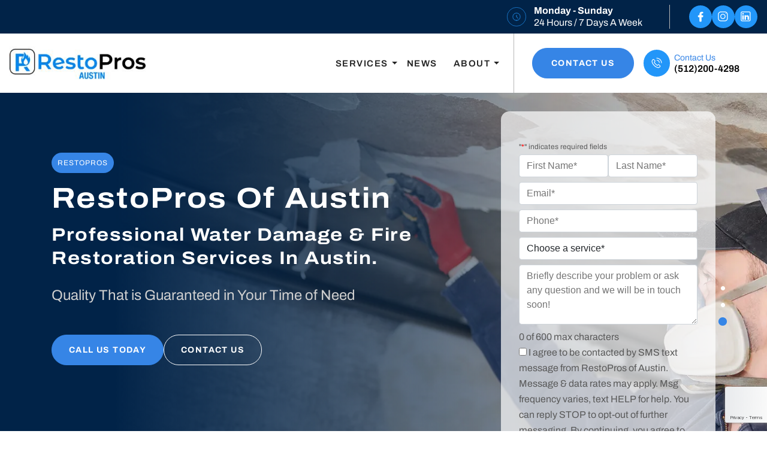

--- FILE ---
content_type: text/html; charset=UTF-8
request_url: https://www.restopros.co/tx-austin-leander/
body_size: 27704
content:
<!DOCTYPE html>
<html lang="en" class="no-js">
<head>
	<meta charset="UTF-8">
<script type="text/javascript">
/* <![CDATA[ */
var gform;gform||(document.addEventListener("gform_main_scripts_loaded",function(){gform.scriptsLoaded=!0}),document.addEventListener("gform/theme/scripts_loaded",function(){gform.themeScriptsLoaded=!0}),window.addEventListener("DOMContentLoaded",function(){gform.domLoaded=!0}),gform={domLoaded:!1,scriptsLoaded:!1,themeScriptsLoaded:!1,isFormEditor:()=>"function"==typeof InitializeEditor,callIfLoaded:function(o){return!(!gform.domLoaded||!gform.scriptsLoaded||!gform.themeScriptsLoaded&&!gform.isFormEditor()||(gform.isFormEditor()&&console.warn("The use of gform.initializeOnLoaded() is deprecated in the form editor context and will be removed in Gravity Forms 3.1."),o(),0))},initializeOnLoaded:function(o){gform.callIfLoaded(o)||(document.addEventListener("gform_main_scripts_loaded",()=>{gform.scriptsLoaded=!0,gform.callIfLoaded(o)}),document.addEventListener("gform/theme/scripts_loaded",()=>{gform.themeScriptsLoaded=!0,gform.callIfLoaded(o)}),window.addEventListener("DOMContentLoaded",()=>{gform.domLoaded=!0,gform.callIfLoaded(o)}))},hooks:{action:{},filter:{}},addAction:function(o,r,e,t){gform.addHook("action",o,r,e,t)},addFilter:function(o,r,e,t){gform.addHook("filter",o,r,e,t)},doAction:function(o){gform.doHook("action",o,arguments)},applyFilters:function(o){return gform.doHook("filter",o,arguments)},removeAction:function(o,r){gform.removeHook("action",o,r)},removeFilter:function(o,r,e){gform.removeHook("filter",o,r,e)},addHook:function(o,r,e,t,n){null==gform.hooks[o][r]&&(gform.hooks[o][r]=[]);var d=gform.hooks[o][r];null==n&&(n=r+"_"+d.length),gform.hooks[o][r].push({tag:n,callable:e,priority:t=null==t?10:t})},doHook:function(r,o,e){var t;if(e=Array.prototype.slice.call(e,1),null!=gform.hooks[r][o]&&((o=gform.hooks[r][o]).sort(function(o,r){return o.priority-r.priority}),o.forEach(function(o){"function"!=typeof(t=o.callable)&&(t=window[t]),"action"==r?t.apply(null,e):e[0]=t.apply(null,e)})),"filter"==r)return e[0]},removeHook:function(o,r,t,n){var e;null!=gform.hooks[o][r]&&(e=(e=gform.hooks[o][r]).filter(function(o,r,e){return!!(null!=n&&n!=o.tag||null!=t&&t!=o.priority)}),gform.hooks[o][r]=e)}});
/* ]]> */
</script>

	<meta name="viewport" content="width=device-width, initial-scale=1">
	<link rel="profile" href="http://gmpg.org/xfn/11">
	<meta name='robots' content='index, follow, max-image-preview:large, max-snippet:-1, max-video-preview:-1' />
	<style>img:is([sizes="auto" i], [sizes^="auto," i]) { contain-intrinsic-size: 3000px 1500px }</style>
	
<!-- Google Tag Manager for WordPress by gtm4wp.com -->
<script data-cfasync="false" data-pagespeed-no-defer>
	var gtm4wp_datalayer_name = "dataLayer";
	var dataLayer = dataLayer || [];
</script>
<!-- End Google Tag Manager for WordPress by gtm4wp.com -->
	<!-- This site is optimized with the Yoast SEO plugin v26.4 - https://yoast.com/wordpress/plugins/seo/ -->
	<title>Water Restoration &amp; Fire Damage Services | RestoPros of Austin</title>
	<meta name="description" content="RestoPros of Austin provides water damage restoration, mold remediation and fire restoration services. Call us 24/7 for emergency restoration services in Leander ." />
	<link rel="canonical" href="https://www.restopros.co/tx-austin-leander/" />
	<meta property="og:locale" content="en_US" />
	<meta property="og:type" content="website" />
	<meta property="og:title" content="Water Restoration &amp; Fire Damage Services | RestoPros of Austin" />
	<meta property="og:description" content="RestoPros of Austin provides water damage restoration, mold remediation and fire restoration services. Call us 24/7 for emergency restoration services in Leander ." />
	<meta property="og:url" content="https://www.restopros.co/tx-austin-leander/" />
	<meta property="og:site_name" content="Austin" />
	<meta property="article:modified_time" content="2026-01-07T07:51:48+00:00" />
	<meta name="twitter:card" content="summary_large_image" />
	<script type="application/ld+json" class="yoast-schema-graph">{"@context":"https://schema.org","@graph":[{"@type":"WebPage","@id":"https://www.restopros.co/tx-austin-leander/","url":"https://www.restopros.co/tx-austin-leander/","name":"Water Restoration & Fire Damage Services | RestoPros of Austin","isPartOf":{"@id":"https://www.restopros.co/tx-austin-leander/#website"},"datePublished":"2023-11-20T15:53:34+00:00","dateModified":"2026-01-07T07:51:48+00:00","description":"RestoPros of Austin provides water damage restoration, mold remediation and fire restoration services. Call us 24/7 for emergency restoration services in Leander .","breadcrumb":{"@id":"https://www.restopros.co/tx-austin-leander/#breadcrumb"},"inLanguage":"en-US","potentialAction":[{"@type":"ReadAction","target":["https://www.restopros.co/tx-austin-leander/"]}]},{"@type":"BreadcrumbList","@id":"https://www.restopros.co/tx-austin-leander/#breadcrumb","itemListElement":[{"@type":"ListItem","position":1,"name":"Home"}]},{"@type":"WebSite","@id":"https://www.restopros.co/tx-austin-leander/#website","url":"https://www.restopros.co/tx-austin-leander/","name":"Austin","description":"","potentialAction":[{"@type":"SearchAction","target":{"@type":"EntryPoint","urlTemplate":"https://www.restopros.co/tx-austin-leander/?s={search_term_string}"},"query-input":{"@type":"PropertyValueSpecification","valueRequired":true,"valueName":"search_term_string"}}],"inLanguage":"en-US"}]}</script>
	<!-- / Yoast SEO plugin. -->


<link rel='dns-prefetch' href='//www.google.com' />
<style id='classic-theme-styles-inline-css' type='text/css'>
/*! This file is auto-generated */
.wp-block-button__link{color:#fff;background-color:#32373c;border-radius:9999px;box-shadow:none;text-decoration:none;padding:calc(.667em + 2px) calc(1.333em + 2px);font-size:1.125em}.wp-block-file__button{background:#32373c;color:#fff;text-decoration:none}
</style>
<style id='global-styles-inline-css' type='text/css'>
:root{--wp--preset--aspect-ratio--square: 1;--wp--preset--aspect-ratio--4-3: 4/3;--wp--preset--aspect-ratio--3-4: 3/4;--wp--preset--aspect-ratio--3-2: 3/2;--wp--preset--aspect-ratio--2-3: 2/3;--wp--preset--aspect-ratio--16-9: 16/9;--wp--preset--aspect-ratio--9-16: 9/16;--wp--preset--color--black: #000000;--wp--preset--color--cyan-bluish-gray: #abb8c3;--wp--preset--color--white: #ffffff;--wp--preset--color--pale-pink: #f78da7;--wp--preset--color--vivid-red: #cf2e2e;--wp--preset--color--luminous-vivid-orange: #ff6900;--wp--preset--color--luminous-vivid-amber: #fcb900;--wp--preset--color--light-green-cyan: #7bdcb5;--wp--preset--color--vivid-green-cyan: #00d084;--wp--preset--color--pale-cyan-blue: #8ed1fc;--wp--preset--color--vivid-cyan-blue: #0693e3;--wp--preset--color--vivid-purple: #9b51e0;--wp--preset--gradient--vivid-cyan-blue-to-vivid-purple: linear-gradient(135deg,rgba(6,147,227,1) 0%,rgb(155,81,224) 100%);--wp--preset--gradient--light-green-cyan-to-vivid-green-cyan: linear-gradient(135deg,rgb(122,220,180) 0%,rgb(0,208,130) 100%);--wp--preset--gradient--luminous-vivid-amber-to-luminous-vivid-orange: linear-gradient(135deg,rgba(252,185,0,1) 0%,rgba(255,105,0,1) 100%);--wp--preset--gradient--luminous-vivid-orange-to-vivid-red: linear-gradient(135deg,rgba(255,105,0,1) 0%,rgb(207,46,46) 100%);--wp--preset--gradient--very-light-gray-to-cyan-bluish-gray: linear-gradient(135deg,rgb(238,238,238) 0%,rgb(169,184,195) 100%);--wp--preset--gradient--cool-to-warm-spectrum: linear-gradient(135deg,rgb(74,234,220) 0%,rgb(151,120,209) 20%,rgb(207,42,186) 40%,rgb(238,44,130) 60%,rgb(251,105,98) 80%,rgb(254,248,76) 100%);--wp--preset--gradient--blush-light-purple: linear-gradient(135deg,rgb(255,206,236) 0%,rgb(152,150,240) 100%);--wp--preset--gradient--blush-bordeaux: linear-gradient(135deg,rgb(254,205,165) 0%,rgb(254,45,45) 50%,rgb(107,0,62) 100%);--wp--preset--gradient--luminous-dusk: linear-gradient(135deg,rgb(255,203,112) 0%,rgb(199,81,192) 50%,rgb(65,88,208) 100%);--wp--preset--gradient--pale-ocean: linear-gradient(135deg,rgb(255,245,203) 0%,rgb(182,227,212) 50%,rgb(51,167,181) 100%);--wp--preset--gradient--electric-grass: linear-gradient(135deg,rgb(202,248,128) 0%,rgb(113,206,126) 100%);--wp--preset--gradient--midnight: linear-gradient(135deg,rgb(2,3,129) 0%,rgb(40,116,252) 100%);--wp--preset--font-size--small: 13px;--wp--preset--font-size--medium: 20px;--wp--preset--font-size--large: 36px;--wp--preset--font-size--x-large: 42px;--wp--preset--spacing--20: 0.44rem;--wp--preset--spacing--30: 0.67rem;--wp--preset--spacing--40: 1rem;--wp--preset--spacing--50: 1.5rem;--wp--preset--spacing--60: 2.25rem;--wp--preset--spacing--70: 3.38rem;--wp--preset--spacing--80: 5.06rem;--wp--preset--shadow--natural: 6px 6px 9px rgba(0, 0, 0, 0.2);--wp--preset--shadow--deep: 12px 12px 50px rgba(0, 0, 0, 0.4);--wp--preset--shadow--sharp: 6px 6px 0px rgba(0, 0, 0, 0.2);--wp--preset--shadow--outlined: 6px 6px 0px -3px rgba(255, 255, 255, 1), 6px 6px rgba(0, 0, 0, 1);--wp--preset--shadow--crisp: 6px 6px 0px rgba(0, 0, 0, 1);}:where(.is-layout-flex){gap: 0.5em;}:where(.is-layout-grid){gap: 0.5em;}body .is-layout-flex{display: flex;}.is-layout-flex{flex-wrap: wrap;align-items: center;}.is-layout-flex > :is(*, div){margin: 0;}body .is-layout-grid{display: grid;}.is-layout-grid > :is(*, div){margin: 0;}:where(.wp-block-columns.is-layout-flex){gap: 2em;}:where(.wp-block-columns.is-layout-grid){gap: 2em;}:where(.wp-block-post-template.is-layout-flex){gap: 1.25em;}:where(.wp-block-post-template.is-layout-grid){gap: 1.25em;}.has-black-color{color: var(--wp--preset--color--black) !important;}.has-cyan-bluish-gray-color{color: var(--wp--preset--color--cyan-bluish-gray) !important;}.has-white-color{color: var(--wp--preset--color--white) !important;}.has-pale-pink-color{color: var(--wp--preset--color--pale-pink) !important;}.has-vivid-red-color{color: var(--wp--preset--color--vivid-red) !important;}.has-luminous-vivid-orange-color{color: var(--wp--preset--color--luminous-vivid-orange) !important;}.has-luminous-vivid-amber-color{color: var(--wp--preset--color--luminous-vivid-amber) !important;}.has-light-green-cyan-color{color: var(--wp--preset--color--light-green-cyan) !important;}.has-vivid-green-cyan-color{color: var(--wp--preset--color--vivid-green-cyan) !important;}.has-pale-cyan-blue-color{color: var(--wp--preset--color--pale-cyan-blue) !important;}.has-vivid-cyan-blue-color{color: var(--wp--preset--color--vivid-cyan-blue) !important;}.has-vivid-purple-color{color: var(--wp--preset--color--vivid-purple) !important;}.has-black-background-color{background-color: var(--wp--preset--color--black) !important;}.has-cyan-bluish-gray-background-color{background-color: var(--wp--preset--color--cyan-bluish-gray) !important;}.has-white-background-color{background-color: var(--wp--preset--color--white) !important;}.has-pale-pink-background-color{background-color: var(--wp--preset--color--pale-pink) !important;}.has-vivid-red-background-color{background-color: var(--wp--preset--color--vivid-red) !important;}.has-luminous-vivid-orange-background-color{background-color: var(--wp--preset--color--luminous-vivid-orange) !important;}.has-luminous-vivid-amber-background-color{background-color: var(--wp--preset--color--luminous-vivid-amber) !important;}.has-light-green-cyan-background-color{background-color: var(--wp--preset--color--light-green-cyan) !important;}.has-vivid-green-cyan-background-color{background-color: var(--wp--preset--color--vivid-green-cyan) !important;}.has-pale-cyan-blue-background-color{background-color: var(--wp--preset--color--pale-cyan-blue) !important;}.has-vivid-cyan-blue-background-color{background-color: var(--wp--preset--color--vivid-cyan-blue) !important;}.has-vivid-purple-background-color{background-color: var(--wp--preset--color--vivid-purple) !important;}.has-black-border-color{border-color: var(--wp--preset--color--black) !important;}.has-cyan-bluish-gray-border-color{border-color: var(--wp--preset--color--cyan-bluish-gray) !important;}.has-white-border-color{border-color: var(--wp--preset--color--white) !important;}.has-pale-pink-border-color{border-color: var(--wp--preset--color--pale-pink) !important;}.has-vivid-red-border-color{border-color: var(--wp--preset--color--vivid-red) !important;}.has-luminous-vivid-orange-border-color{border-color: var(--wp--preset--color--luminous-vivid-orange) !important;}.has-luminous-vivid-amber-border-color{border-color: var(--wp--preset--color--luminous-vivid-amber) !important;}.has-light-green-cyan-border-color{border-color: var(--wp--preset--color--light-green-cyan) !important;}.has-vivid-green-cyan-border-color{border-color: var(--wp--preset--color--vivid-green-cyan) !important;}.has-pale-cyan-blue-border-color{border-color: var(--wp--preset--color--pale-cyan-blue) !important;}.has-vivid-cyan-blue-border-color{border-color: var(--wp--preset--color--vivid-cyan-blue) !important;}.has-vivid-purple-border-color{border-color: var(--wp--preset--color--vivid-purple) !important;}.has-vivid-cyan-blue-to-vivid-purple-gradient-background{background: var(--wp--preset--gradient--vivid-cyan-blue-to-vivid-purple) !important;}.has-light-green-cyan-to-vivid-green-cyan-gradient-background{background: var(--wp--preset--gradient--light-green-cyan-to-vivid-green-cyan) !important;}.has-luminous-vivid-amber-to-luminous-vivid-orange-gradient-background{background: var(--wp--preset--gradient--luminous-vivid-amber-to-luminous-vivid-orange) !important;}.has-luminous-vivid-orange-to-vivid-red-gradient-background{background: var(--wp--preset--gradient--luminous-vivid-orange-to-vivid-red) !important;}.has-very-light-gray-to-cyan-bluish-gray-gradient-background{background: var(--wp--preset--gradient--very-light-gray-to-cyan-bluish-gray) !important;}.has-cool-to-warm-spectrum-gradient-background{background: var(--wp--preset--gradient--cool-to-warm-spectrum) !important;}.has-blush-light-purple-gradient-background{background: var(--wp--preset--gradient--blush-light-purple) !important;}.has-blush-bordeaux-gradient-background{background: var(--wp--preset--gradient--blush-bordeaux) !important;}.has-luminous-dusk-gradient-background{background: var(--wp--preset--gradient--luminous-dusk) !important;}.has-pale-ocean-gradient-background{background: var(--wp--preset--gradient--pale-ocean) !important;}.has-electric-grass-gradient-background{background: var(--wp--preset--gradient--electric-grass) !important;}.has-midnight-gradient-background{background: var(--wp--preset--gradient--midnight) !important;}.has-small-font-size{font-size: var(--wp--preset--font-size--small) !important;}.has-medium-font-size{font-size: var(--wp--preset--font-size--medium) !important;}.has-large-font-size{font-size: var(--wp--preset--font-size--large) !important;}.has-x-large-font-size{font-size: var(--wp--preset--font-size--x-large) !important;}
:where(.wp-block-post-template.is-layout-flex){gap: 1.25em;}:where(.wp-block-post-template.is-layout-grid){gap: 1.25em;}
:where(.wp-block-columns.is-layout-flex){gap: 2em;}:where(.wp-block-columns.is-layout-grid){gap: 2em;}
:root :where(.wp-block-pullquote){font-size: 1.5em;line-height: 1.6;}
</style>
<link rel='stylesheet' id='mps-store-style-css' href='https://www.restopros.co/tx-austin-leander/wp-content/plugins/franchise-platform/shortcode/static/style.css?ver=6.8.3' type='text/css' media='all' />
<link rel='stylesheet' id='yext-reviews-css' href='https://www.restopros.co/tx-austin-leander/wp-content/plugins/yext-reviews/public/css/yext-reviews-public.css?ver=1.0.0' type='text/css' media='all' />
<link rel='stylesheet' id='cm-bootstrap-style-css' href='https://www.restopros.co/tx-austin-leander/wp-content/themes/cybermark/assets/dist/css/main.css?ver=2.3.9' type='text/css' media='all' />
<link rel='stylesheet' id='child-style-css' href='https://www.restopros.co/tx-austin-leander/wp-content/themes/franchise/assets/dist/css/main.css?ver=2.3.9' type='text/css' media='all' />
<script type="text/javascript" id="gf-utm-fields-js-js-extra">
/* <![CDATA[ */
var gf_utm_fields = {"cookie_lifetime":"14"};
/* ]]> */
</script>
<script type="text/javascript" src="https://www.restopros.co/tx-austin-leander/wp-content/plugins/gf-utm-fields-plugin-1.2/assets/gf-utm-fields.js" id="gf-utm-fields-js-js"></script>
<script type="text/javascript" src="https://www.restopros.co/tx-austin-leander/wp-includes/js/jquery/jquery.min.js?ver=3.7.1" id="jquery-core-js"></script>
<script type="text/javascript" src="https://www.restopros.co/tx-austin-leander/wp-includes/js/jquery/jquery-migrate.min.js?ver=3.4.1" id="jquery-migrate-js"></script>
<script type="text/javascript" src="https://www.restopros.co/tx-austin-leander/wp-content/plugins/yext-reviews/public/js/yext-reviews-public.js?ver=1.0.0" id="yext-reviews-js"></script>
<link rel="https://api.w.org/" href="https://www.restopros.co/tx-austin-leander/wp-json/" /><link rel="alternate" title="JSON" type="application/json" href="https://www.restopros.co/tx-austin-leander/wp-json/wp/v2/pages/58" /><link rel="EditURI" type="application/rsd+xml" title="RSD" href="https://www.restopros.co/tx-austin-leander/xmlrpc.php?rsd" />
<link rel='shortlink' href='https://www.restopros.co/tx-austin-leander/' />
<link rel="alternate" title="oEmbed (JSON)" type="application/json+oembed" href="https://www.restopros.co/tx-austin-leander/wp-json/oembed/1.0/embed?url=https%3A%2F%2Fwww.restopros.co%2Ftx-austin-leander%2F" />
<link rel="alternate" title="oEmbed (XML)" type="text/xml+oembed" href="https://www.restopros.co/tx-austin-leander/wp-json/oembed/1.0/embed?url=https%3A%2F%2Fwww.restopros.co%2Ftx-austin-leander%2F&#038;format=xml" />
<link rel="dns-prefetch" href="//maxcdn.bootstrapcdn.com">
<link rel="dns-prefetch" href="//fonts.googleapis.com">
<link rel="dns-prefetch" href="//google-analytics.com">
<link rel="dns-prefetch" href="//googletagmanager.com">
<link rel="dns-prefetch" href="//googleadservices.com">
<link rel="dns-prefetch" href="//maps.googleapis.com">
<link rel="dns-prefetch" href="//use.typekit.net">
<link rel="dns-prefetch" href="//use.fontawesome.com">
<link rel="dns-prefetch" href="//cdn.jsdelivr.net">
<link rel="dns-prefetch" href="//ajax.googleapis.com">
<link rel="dns-prefetch" href="//maps.gstatic.com">
<link rel="dns-prefetch" href="//google.ca">
<link rel="dns-prefetch" href="//googleads.g.doubleclick.net">
<link rel="dns-prefetch" href="//3663027.fls.doubleclick.net">
<link rel="dns-prefetch" href="//connect.facebook.net">
<link rel="dns-prefetch" href="//c.sharethis.mgr.consensu.org">
<link rel="dns-prefetch" href="//scontent-lga3-2.xx.fbcdn.net">
<link rel="dns-prefetch" href="//s.w.org">
<!-- Google Tag Manager -->
<script>(function(w,d,s,l,i){w[l]=w[l]||[];w[l].push({'gtm.start':
new Date().getTime(),event:'gtm.js'});var f=d.getElementsByTagName(s)[0],
j=d.createElement(s),dl=l!='dataLayer'?'&l='+l:'';j.async=true;j.src=
'https://www.googletagmanager.com/gtm.js?id='+i+dl;f.parentNode.insertBefore(j,f);
})(window,document,'script','dataLayer','GTM-K3MWWD5Z');</script>
<!-- End Google Tag Manager --><!-- Google tag (gtag.js) -->
<script async src="https://www.googletagmanager.com/gtag/js?id=G-S6BXN5N18P"></script>
<script>
window.dataLayer = window.dataLayer || [];
function gtag(){dataLayer.push(arguments);}
gtag('js', new Date());

gtag('config', 'G-S6BXN5N18P');
</script>
<meta name="google-site-verification" content="lst4uyXfenALdl5bIvJCutGcafbkELAhOPcfH2dQG1c" />
<script>
  if (!yext) {
    window.yCookieOptInQ = window.yCookieOptInQ || [];
    window.yPixelOptInQ = window.yPixelOptInQ || [];
    var yext = {
      'cookie': { 'optIn': function() { window.yCookieOptInQ.push(arguments); } },
      'pixel': { 'optIn': function() { window.yPixelOptInQ.push(arguments); } }
    };
  }
  yext.pixel.optIn(true);
  yext.cookie.optIn(true);
</script>

<script async src="https://knowledgetags.yextapis.com/embed?key=IDDmBIpi-0tXBxpYWwmzsaDldnTPJiKC6aYHpgCnvjLWDFH4T60nCENFo748h5_d&account_id=me&entity_id=11705446729178974295&locale=en&v=20210504" type="text/javascript"></script>  <script type="application/ld+json">
    {
      "@context": "https://schema.org",
      "@type": "LocalBusiness",
      "image": "https://www.restopros.co/tx-austin-leander/wp-content/uploads/2024/02/group-5-1-65ce41d0dfb3a.webp",
      "name": "RestoPros of Austin",
      "sameAs" : ["https://www.facebook.com/restoprosaustin/, https://www.instagram.com/restoprosaustin, , , "],
      "address": {
        "@type": "PostalAddress",
        "streetAddress": "1420 Siena Sunset Rd",
        "addressLocality": "Leander",
        "addressRegion": "TX",
        "postalCode": "78641",
        "addressCountry": "US"
      },
      "location": {
        "@context": "https://schema.org",
        "@type": "Place",
        "geo": {
          "@type": "GeoCoordinates",
          "latitude": 30.540346040942545,
          "longitude": -97.91110445750557        },
        "name": "RestoPros of Austin"
      },
      "url": "https://www.restopros.co/tx-austin-leander",
      "telephone": "(512)200-4298",
      "openingHours":["Monday 00:00 - 23:59","Tuesday 00:00 - 23:59","Wednesday 00:00 - 23:59","Thursday 00:00 - 23:59","Friday 00:00 - 23:59","Saturday 00:00 - 23:59","Sunday 00:00 - 23:59"],

      "parentOrganization": {
        "@type": "Organization",
        "@id": "https://www.restopros.co/",
        "name": "RestoPros",
        "image": [
          "https://www.restopros.co/tx-austin-leander/wp-content/uploads/2024/02/group-5-1-65ce41d0dfb3a.webp"
        ],
        "url": "https://www.restopros.co/"
      }
    }
    </script>

<!-- Google Tag Manager for WordPress by gtm4wp.com -->
<!-- GTM Container placement set to footer -->
<script data-cfasync="false" data-pagespeed-no-defer type="text/javascript">
</script>
<!-- End Google Tag Manager for WordPress by gtm4wp.com -->        <meta name="msapplication-TileColor" content="#ffffff">
        <meta name="theme-color" content="#ffffff">
<link rel="icon" href="https://www.restopros.co/tx-austin-leander/wp-content/uploads/sites/62/2025/03/48px.png" sizes="32x32" />
<link rel="icon" href="https://www.restopros.co/tx-austin-leander/wp-content/uploads/sites/62/2025/03/48px.png" sizes="192x192" />
<link rel="apple-touch-icon" href="https://www.restopros.co/tx-austin-leander/wp-content/uploads/sites/62/2025/03/48px.png" />
<meta name="msapplication-TileImage" content="https://www.restopros.co/tx-austin-leander/wp-content/uploads/sites/62/2025/03/48px.png" />
 
			<meta property="og:image" content="/wp-content/uploads/2023/11/photo-06.jpg" />
					<link rel="preload" as="image" href="https://www.restopros.co/tx-austin-leander/wp-content/uploads/2023/12/slide1.webp">
        			<link rel="preload" as="image" href="https://www.restopros.co/tx-austin-leander/wp-content/uploads/2023/12/slide2.webp">
        			<link rel="preload" as="image" href="https://www.restopros.co/tx-austin-leander/wp-content/uploads/2023/12/slide3.webp">
        
</head>

<body class="home wp-singular page-template-default page page-id-58 wp-theme-cybermark wp-child-theme-franchise location">
<!-- Google Tag Manager (noscript) -->
<noscript><iframe src="https://www.googletagmanager.com/ns.html?id=GTM-K3MWWD5Z"
height="0" width="0" style="display:none;visibility:hidden"></iframe></noscript>
<!-- End Google Tag Manager (noscript) -->
<div id="top" class="top-bar">
    <div class="container-fluid">
        <div class="row align-items-center">
            <div class="col-md-6">
                <p class="top-bar-text">
                                    </p>
            </div>
            <div class="col-md-6 col-md-6 mt-3 mt-md-0 d-flex align-items-center justify-content-center justify-content-md-end">
                                    <div class="location-hours">
                        <svg fill=none height=32 viewBox="0 0 32 32" width=32 xmlns="http://www.w3.org/2000/svg"><circle cx=16 cy=16 r=15.6667 stroke=#2296F9 stroke-width=0.666667 /><g clip-path=url(#clip0_8386_393)><path d="M16 22.1905C19.419 22.1905 22.1905 19.4189 22.1905 16C22.1905 12.5811 19.419 9.80951 16 9.80951C12.5811 9.80951 9.80957 12.5811 9.80957 16C9.80957 19.4189 12.5811 22.1905 16 22.1905Z"stroke=#2296F9 stroke-linecap=round stroke-linejoin=round stroke-width=0.952381 /><path d="M15.9995 13.6191V16L18.4186 18.8191"stroke=#2296F9 stroke-linecap=round stroke-linejoin=round stroke-width=0.952381 /></g><defs><clipPath id=clip0_8386_393><rect fill=white height=13.3333 transform="translate(9.33398 9.33337)"width=13.3333 /></clipPath></defs></svg>
                        <strong>Monday - Sunday</strong><br/> 24 Hours / 7 Days A Week
                    </div>
                                <ul class="social-list">
            <li>
            <a href="https://www.facebook.com/restoprosaustin/" target="_blank" title="Facebook" aria-label="Facebook - opens in new window">
                <svg xmlns="http://www.w3.org/2000/svg" x="0px" y="0px" width="24" height="24" viewBox="0 0 24 24"><path d="M16.403,9H14V7c0-1.032,0.084-1.682,1.563-1.682h0.868c0.552,0,1-0.448,1-1V3.064c0-0.523-0.401-0.97-0.923-1.005 C15.904,2.018,15.299,1.999,14.693,2C11.98,2,10,3.657,10,6.699V9H8c-0.552,0-1,0.448-1,1v2c0,0.552,0.448,1,1,1l2-0.001V21 c0,0.552,0.448,1,1,1h2c0.552,0,1-0.448,1-1v-8.003l2.174-0.001c0.508,0,0.935-0.381,0.993-0.886l0.229-1.996 C17.465,9.521,17.001,9,16.403,9z"></path></svg>
            </a>
        </li>
                <li>
            <a href="https://www.instagram.com/restoprosaustin" target="_blank" title="Instagram" aria-label="Instagram - opens in new window">
                <svg xmlns="http://www.w3.org/2000/svg" x="0px" y="0px" width="16" height="16" viewBox="0 0 16 16"><path d="M 4.773438 1 C 2.695313 1 1 2.695313 1 4.773438 L 1 10.230469 C 1 12.304688 2.695313 14 4.773438 14 L 10.230469 14 C 12.304688 14 14 12.304688 14 10.226563 L 14 4.773438 C 14 2.695313 12.304688 1 10.226563 1 Z M 4.773438 2 L 10.226563 2 C 11.765625 2 13 3.234375 13 4.773438 L 13 10.226563 C 13 11.765625 11.765625 13 10.230469 13 L 4.773438 13 C 3.234375 13 2 11.765625 2 10.230469 L 2 4.773438 C 2 3.234375 3.234375 2 4.773438 2 Z M 11.5 3 C 11.222656 3 11 3.222656 11 3.5 C 11 3.777344 11.222656 4 11.5 4 C 11.777344 4 12 3.777344 12 3.5 C 12 3.222656 11.777344 3 11.5 3 Z M 7.5 4 C 5.574219 4 4 5.574219 4 7.5 C 4 9.425781 5.574219 11 7.5 11 C 9.425781 11 11 9.425781 11 7.5 C 11 5.574219 9.425781 4 7.5 4 Z M 7.5 5 C 8.886719 5 10 6.113281 10 7.5 C 10 8.886719 8.886719 10 7.5 10 C 6.113281 10 5 8.886719 5 7.5 C 5 6.113281 6.113281 5 7.5 5 Z"></path></svg>
            </a>
        </li>
                <li>
            <a href="https://www.linkedin.com/showcase/restoprosaustin/" target="_blank" title="LinkedIn" aria-label="LinkedIn - opens in new window">
                <svg xmlns="http://www.w3.org/2000/svg" x="0px" y="0px" width="16" height="16" viewBox="0 0 16 16"><path d="M 2.757813 1 C 1.792969 1 1 1.792969 1 2.757813 L 1 12.246094 C 1 13.207031 1.792969 14 2.757813 14 L 12.246094 14 C 13.207031 14 14 13.207031 14 12.246094 L 14 2.757813 C 14 1.792969 13.207031 1 12.246094 1 Z M 2.757813 2 L 12.246094 2 C 12.667969 2 13 2.332031 13 2.757813 L 13 12.246094 C 13 12.667969 12.667969 13 12.246094 13 L 2.757813 13 C 2.332031 13 2 12.667969 2 12.246094 L 2 2.757813 C 2 2.332031 2.332031 2 2.757813 2 Z M 4 3 C 3.449219 3 3 3.449219 3 4 C 3 4.550781 3.449219 5 4 5 C 4.550781 5 5 4.550781 5 4 C 5 3.449219 4.550781 3 4 3 Z M 3 6 L 3 12 L 5 12 L 5 6 Z M 6 6 L 6 12 L 8 12 L 8 9.320313 C 8 8.488281 8.078125 7.742188 9.078125 7.742188 C 10.0625 7.742188 10 8.636719 10 9.375 L 10 12 L 12 12 L 12 9.039063 C 12 7.320313 11.640625 6 9.691406 6 C 8.753906 6 8.28125 6.375 8.023438 6.875 L 8 6.875 L 8 6 Z"></path>
                </svg>
            </a>
        </li>
            </ul>            </div>
        </div>
    </div>
</div>
<header class="header">
    <div class="container-fluid">
        <div class="row flex-wrap align-items-center justify-content-between">
            <div class="col-3 mb-2 mb-md-0">
                <div class="main-logo">
                    <a href="https://www.restopros.co/tx-austin-leander/" rel="home" title="RestoPros of Austin">
                                                        <img id="business_logo" src="https://www.restopros.co/tx-austin-leander/wp-content/uploads/sites/62/2024/02/RestoPros-AUSTIN-Full-Color.jpg" alt="RestoPros of Austin logo"  height="90" width="300"/>

                                                </a>
                </div>
            </div>


                        <div class="col-9 col-lg-9 text-end d-flex flex-row-reverse">
                <nav id="site-navigation" class="main-navigation navbar navbar-expand-xl col-auto justify-content-center p-0 order-lg-2 order-3" >
                    <button class="navbar-toggler collapsed" type="button" data-bs-toggle="collapse" data-bs-target="#navbarNavDropdown" aria-controls="navbarNavDropdown" aria-expanded="false" aria-label="Toggle navigation">
                        <span class="navbar-toggler-icon"></span>
                    </button>
                    <div id="navbarNavDropdown" class="collapse navbar-collapse h-100">
                        <ul class="nav navbar-nav primary-menu h-100" itemscope itemtype="http://www.schema.org/SiteNavigationElement">
                                                            <li class="menu-item menu-item-has-children dropdown nav-item">
                                    <a href="#" data-bs-toggle="dropdown" aria-expanded="false" class="dropdown-toggle nav-link">
                                        <span itemprop="name">Services</span>
                                    </a>
                                    <ul class="dropdown-menu" aria-labelledby="service-menu-item-dropdown">
                                                                                    <li class="menu-item nav-item">
                                                <a itemprop="url" href="https://www.restopros.co/tx-austin-leander/services/water-damage/" class="dropdown-item">
                                                    <span itemprop="name">Water Damage</span>
                                                </a>
                                            </li>
                                                                                    <li class="menu-item nav-item">
                                                <a itemprop="url" href="https://www.restopros.co/tx-austin-leander/services/fire-smoke-damage/" class="dropdown-item">
                                                    <span itemprop="name">Fire &amp; Smoke Damage</span>
                                                </a>
                                            </li>
                                                                                    <li class="menu-item nav-item">
                                                <a itemprop="url" href="https://www.restopros.co/tx-austin-leander/services/mold-remediation/" class="dropdown-item">
                                                    <span itemprop="name">Mold Remediation</span>
                                                </a>
                                            </li>
                                                                                    <li class="menu-item nav-item">
                                                <a itemprop="url" href="https://www.restopros.co/tx-austin-leander/services/storm-damage/" class="dropdown-item">
                                                    <span itemprop="name">Storm Damage</span>
                                                </a>
                                            </li>
                                                                                    <li class="menu-item nav-item">
                                                <a itemprop="url" href="https://www.restopros.co/tx-austin-leander/services/rebuild-service/" class="dropdown-item">
                                                    <span itemprop="name">Restoration &amp; Rebuild</span>
                                                </a>
                                            </li>
                                                                            </ul>
                                </li>
                                                                                        <li class="menu-item nav-item">
                                    <a itemprop="url" href="/tx-austin-leander/news/" class="nav-link" >
                                        <span itemprop="name">News</span>
                                    </a>
                                </li>
                                                        <li class="menu-item menu-item-has-children dropdown nav-item">
                                <a href="#" data-bs-toggle="dropdown" aria-expanded="false" class="dropdown-toggle nav-link" id="menu-item-dropdown-1000090">
                                    <span itemprop="name">About</span>
                                </a>
                                <ul class="dropdown-menu" aria-labelledby="menu-item-dropdown">
                                    <li class="menu-item nav-item">
                                        <a itemprop="url" href="https://www.restopros.co/tx-austin-leander/about/" class="dropdown-item">
                                            <span itemprop="name">About</span>
                                        </a>
                                    </li>

                                    <li class="menu-item nav-item">
                                        <a itemprop="url" href="https://www.restopros.co/tx-austin-leander/careers/" class="dropdown-item">
                                            <span itemprop="name">Careers</span>
                                        </a>
                                    </li>
                                                                    </ul>
                            </li>
                                                        <div class="badges">

                                                            </div>
                        </ul>

                    </div>
                </nav>
                <div class="header-button h-100 align-items-center d-flex justify-content-end">
                    
                    <a href="https://www.restopros.co/tx-austin-leander/contact/" class="btn btn-primary d-none d-md-block">
                        Contact Us                    </a>
                                            <div class="header-phone">
                            <svg width="44" height="45" viewBox="0 0 44 45" fill="none" xmlns="http://www.w3.org/2000/svg"><rect width="44" height="45" rx="22" fill="#2296F9"/><g clip-path="url(#clip0_7301_889)"><path d="M26.1904 24.7731C26.0336 24.6158 25.8473 24.491 25.6422 24.4058C25.4371 24.3206 25.2172 24.2768 24.9951 24.2768C24.773 24.2768 24.5531 24.3206 24.348 24.4058C24.1428 24.491 23.9566 24.6158 23.7998 24.7731L22.9842 25.5887C22.0658 25.0059 21.215 24.323 20.4473 23.5525C19.6784 22.7833 18.9956 21.9327 18.411 21.0156L19.2267 20.2C19.384 20.0432 19.5088 19.8569 19.594 19.6518C19.6791 19.4467 19.723 19.2268 19.723 19.0047C19.723 18.7826 19.6791 18.5627 19.594 18.3575C19.5088 18.1524 19.384 17.9661 19.2267 17.8094L17.6348 16.2231C17.4802 16.0653 17.2955 15.9401 17.0916 15.8551C16.8877 15.77 16.6688 15.7269 16.4479 15.7281C16.2254 15.7276 16.005 15.771 15.7994 15.856C15.5938 15.9409 15.407 16.0657 15.2498 16.2231L14.4848 16.9825C14.1202 17.3745 13.848 17.8433 13.6884 18.3544C13.5287 18.8654 13.4857 19.4057 13.5623 19.9356C13.7423 22.045 15.126 24.5819 17.2579 26.7194C19.3898 28.8569 21.9548 30.235 24.0642 30.4375C24.2215 30.4459 24.3793 30.4459 24.5367 30.4375C24.9907 30.4565 25.444 30.3848 25.87 30.2264C26.296 30.068 26.686 29.8261 27.0173 29.515L27.7767 28.75C27.9341 28.5928 28.0588 28.406 28.1438 28.2004C28.2288 27.9947 28.2722 27.7743 28.2717 27.5519C28.2729 27.331 28.2297 27.112 28.1447 26.9082C28.0597 26.7043 27.9345 26.5195 27.7767 26.365L26.1904 24.7731ZM26.9835 27.9569L26.2185 28.7162C25.9357 28.952 25.6055 29.1242 25.2503 29.2212C24.8951 29.3183 24.5232 29.3379 24.1598 29.2787C22.3317 29.1212 20.0029 27.8275 18.0792 25.9037C16.1554 23.98 14.8617 21.6681 14.6873 19.84C14.6266 19.4766 14.6455 19.1043 14.7426 18.7489C14.8397 18.3935 15.0128 18.0633 15.2498 17.7812L16.0429 17.0162C16.0955 16.9641 16.1578 16.9229 16.2263 16.8949C16.2949 16.8669 16.3683 16.8527 16.4423 16.8531C16.5163 16.8527 16.5897 16.8669 16.6582 16.8949C16.7268 16.9229 16.7891 16.9641 16.8417 17.0162L18.4335 18.625C18.5383 18.7304 18.5971 18.8729 18.5971 19.0215C18.5971 19.1702 18.5383 19.3127 18.4335 19.4181L17.3085 20.5431C17.2205 20.6307 17.1639 20.745 17.1477 20.8681C17.1314 20.9912 17.1563 21.1163 17.2185 21.2237C17.8921 22.3704 18.7107 23.4253 19.6542 24.3625C20.5913 25.3059 21.6463 26.1246 22.7929 26.7981C22.9004 26.8603 23.0254 26.8853 23.1485 26.869C23.2717 26.8527 23.3859 26.7961 23.4735 26.7081L24.5985 25.5831C24.7039 25.4783 24.8465 25.4195 24.9951 25.4195C25.1437 25.4195 25.2863 25.4783 25.3917 25.5831L26.9835 27.175C27.0357 27.2275 27.0769 27.2899 27.1049 27.3584C27.1329 27.4269 27.1471 27.5003 27.1467 27.5744C27.1431 27.718 27.0848 27.8549 26.9835 27.9569ZM27.9623 16.0319C27.1806 15.2472 26.2512 14.625 25.2279 14.2011C24.2045 13.7773 23.1074 13.5603 21.9998 13.5625C21.8506 13.5625 21.7075 13.6217 21.602 13.7272C21.4965 13.8327 21.4373 13.9758 21.4373 14.125C21.4373 14.2742 21.4965 14.4172 21.602 14.5227C21.7075 14.6282 21.8506 14.6875 21.9998 14.6875C22.9653 14.6875 23.9213 14.8786 24.8125 15.25C25.7038 15.6213 26.5127 16.1655 27.1925 16.8511C27.8723 17.5367 28.4097 18.3501 28.7735 19.2445C29.1373 20.1388 29.3205 21.0964 29.3123 22.0619C29.3123 22.211 29.3715 22.3541 29.477 22.4596C29.5825 22.5651 29.7256 22.6244 29.8748 22.6244C30.024 22.6244 30.167 22.5651 30.2725 22.4596C30.378 22.3541 30.4373 22.211 30.4373 22.0619C30.4481 20.9424 30.2346 19.8322 29.8096 18.7966C29.3845 17.761 28.7564 16.8209 27.9623 16.0319Z" fill="white"/><path d="M24.7617 19.2494C25.0809 19.5667 25.3335 19.9446 25.5045 20.361C25.6754 20.7773 25.7614 21.2237 25.7573 21.6737C25.7573 21.8229 25.8166 21.966 25.9221 22.0715C26.0276 22.177 26.1706 22.2362 26.3198 22.2362C26.469 22.2362 26.6121 22.177 26.7176 22.0715C26.8231 21.966 26.8823 21.8229 26.8823 21.6737C26.8898 21.0781 26.7789 20.4869 26.5561 19.9344C26.3333 19.3819 26.003 18.8792 25.5844 18.4553C25.1658 18.0315 24.6672 17.695 24.1175 17.4653C23.5678 17.2357 22.978 17.1174 22.3823 17.1175C22.2331 17.1175 22.0901 17.1768 21.9846 17.2822C21.8791 17.3877 21.8198 17.5308 21.8198 17.68C21.8198 17.8292 21.8791 17.9723 21.9846 18.0777C22.0901 18.1832 22.2331 18.2425 22.3823 18.2425C22.8256 18.2458 23.2639 18.3365 23.6722 18.5092C24.0804 18.682 24.4507 18.9335 24.7617 19.2494Z" fill="white"/></g><defs><clipPath id="clip0_7301_889"><rect width="18" height="18" fill="white" transform="translate(13 13)"/></clipPath></defs></svg>
                            <a href="tel://(512)200-4298">
                                Contact Us
                                <span class="d-block">(512)200-4298</span>
                            </a>
                        </div>
                                        </div>
            </div>

        </div>
    </div>
</header>



<main id="main_content" class="location-site-content">
		<div id="content" class="main-content">
<div class="wrap"><div id="slider">
    <div class="container d-flex align-items-center">
        <div class="slider-content" style="max-width: 720px;">
            <span class="badge badge-pill badge-primary mb-3">RestoPros </span>
                            <h1 class="slider-title">RestoPros of Austin</h1>
                <h2>Professional Water Damage & Fire Restoration Services in Austin.</h2>
                <p>Quality That is Guaranteed in Your Time of Need</p>
                                        <div class="slider-buttons ">
                                        <a href="tel://(512)200-4298" class="btn btn-primary">Call Us Today</a>
                                        <a href="https://www.restopros.co/tx-austin-leander/contact/" class="btn btn-secondary">
                        Contact Us                    </a>
                                    </div>
                    </div>
        <div id="location-form">
            
                <div class='gf_browser_unknown gform_wrapper gravity-theme gform-theme--no-framework' data-form-theme='gravity-theme' data-form-index='0' id='gform_wrapper_1' >
                        <div class='gform_heading'>
                            <p class='gform_description'></p>
							<p class='gform_required_legend'>&quot;<span class="gfield_required gfield_required_asterisk">*</span>&quot; indicates required fields</p>
                        </div><form method='post' enctype='multipart/form-data'  id='gform_1'  class='cybermark-form' action='/tx-austin-leander/' data-formid='1' novalidate><div class='gf_invisible ginput_recaptchav3' data-sitekey='6LfztospAAAAAMbR5-HBtctBNzN-3ruyiU3yxcJL' data-tabindex='0'><input id="input_9e4ac593f2b5cde8e633ad1c4ff5c880" class="gfield_recaptcha_response" type="hidden" name="input_9e4ac593f2b5cde8e633ad1c4ff5c880" value=""/></div>
                        <div class='gform-body gform_body'><div id='gform_fields_1' class='gform_fields top_label form_sublabel_above description_above validation_below'><div id="field_1_12" class="gfield gfield--type-honeypot gform_validation_container field_sublabel_above gfield--has-description field_description_above field_validation_below gfield_visibility_visible"  ><label class='gfield_label gform-field-label' for='input_1_12'>URL</label><div class='gfield_description' id='gfield_description_1_12'>This field is for validation purposes and should be left unchanged.</div><div class='ginput_container'><input name='input_12' id='input_1_12' type='text' value='' autocomplete='new-password'/></div></div><fieldset id="field_1_1" class="gfield gfield--type-name gfield--input-type-name gfield_contains_required field_sublabel_hidden_label gfield--no-description field_description_above field_validation_below gfield_visibility_visible"  ><legend class='gfield_label gform-field-label gfield_label_before_complex' >Name<span class="gfield_required"><span class="gfield_required gfield_required_asterisk">*</span></span></legend><div class='ginput_complex ginput_container ginput_container--name no_prefix has_first_name no_middle_name has_last_name no_suffix gf_name_has_2 ginput_container_name gform-grid-row' id='input_1_1'>
                            
                            <span id='input_1_1_3_container' class='name_first gform-grid-col gform-grid-col--size-auto' >
                                                    <input type='text' name='input_1.3' id='input_1_1_3' value=''   aria-required='true'   placeholder='First Name*' autocomplete="given-name" />
                                                    <label for='input_1_1_3' class='gform-field-label gform-field-label--type-sub hidden_sub_label screen-reader-text'>First</label>
                                                </span>
                            
                            <span id='input_1_1_6_container' class='name_last gform-grid-col gform-grid-col--size-auto' >
                                                    <input type='text' name='input_1.6' id='input_1_1_6' value=''   aria-required='true'   placeholder='Last Name*' autocomplete="family-name" />
                                                    <label for='input_1_1_6' class='gform-field-label gform-field-label--type-sub hidden_sub_label screen-reader-text'>Last</label>
                                                </span>
                            
                        </div></fieldset><div id="field_1_2" class="gfield gfield--type-email gfield--input-type-email gfield--width-half gfield_contains_required field_sublabel_above gfield--no-description field_description_above field_validation_below gfield_visibility_visible"  ><label class='gfield_label gform-field-label' for='input_1_2'>Email<span class="gfield_required"><span class="gfield_required gfield_required_asterisk">*</span></span></label><div class='ginput_container ginput_container_email'>
                            <input name='input_2' id='input_1_2' type='email' value='' class='large'   placeholder='Email*' aria-required="true" aria-invalid="false"  />
                        </div></div><div id="field_1_4" class="gfield gfield--type-phone gfield--input-type-phone gfield--width-half gfield_contains_required field_sublabel_above gfield--no-description field_description_above field_validation_below gfield_visibility_visible"  ><label class='gfield_label gform-field-label' for='input_1_4'>Phone<span class="gfield_required"><span class="gfield_required gfield_required_asterisk">*</span></span></label><div class='ginput_container ginput_container_phone'><input name='input_4' id='input_1_4' type='tel' value='' class='large'  placeholder='Phone*' aria-required="true" aria-invalid="false"   /></div></div><div id="field_1_5" class="gfield gfield--type-select gfield--input-type-select gfield--width-full gfield_contains_required field_sublabel_above gfield--no-description field_description_above field_validation_below gfield_visibility_visible"  ><label class='gfield_label gform-field-label' for='input_1_5'>Services<span class="gfield_required"><span class="gfield_required gfield_required_asterisk">*</span></span></label><div class='ginput_container ginput_container_select'><select name='input_5' id='input_1_5' class='large gfield_select'    aria-required="true" aria-invalid="false" ><option value='' selected='selected' class='gf_placeholder'>Choose a service*</option><option value='Emergency Services' >Emergency Services</option><option value='Water Damage' >Water Damage</option><option value='Mold Remediation' >Mold Remediation</option><option value='Fire Restoration' >Fire Restoration</option><option value='Smoke Remediation' >Smoke Remediation</option></select></div></div><div id="field_1_3" class="gfield gfield--type-textarea gfield--input-type-textarea gfield_contains_required field_sublabel_above gfield--no-description field_description_above field_validation_below gfield_visibility_visible"  ><label class='gfield_label gform-field-label' for='input_1_3'>Message<span class="gfield_required"><span class="gfield_required gfield_required_asterisk">*</span></span></label><div class='ginput_container ginput_container_textarea'><textarea name='input_3' id='input_1_3' class='textarea medium'   maxlength='600' placeholder='Briefly describe your problem or ask any question and we will be in touch soon!' aria-required="true" aria-invalid="false"   rows='10' cols='50'></textarea></div></div><fieldset id="field_1_6" class="gfield gfield--type-consent gfield--type-choice gfield--input-type-consent gfield--width-full gfield_contains_required field_sublabel_above gfield--no-description field_description_above field_validation_below gfield_visibility_visible"  ><legend class='gfield_label gform-field-label gfield_label_before_complex' >Consent<span class="gfield_required"><span class="gfield_required gfield_required_asterisk">*</span></span></legend><div class='ginput_container ginput_container_consent'><input name='input_6.1' id='input_1_6_1' type='checkbox' value='1'   aria-required="true" aria-invalid="false"   /> <label class="gform-field-label gform-field-label--type-inline gfield_consent_label" for='input_1_6_1' >I agree to be contacted by SMS text message from RestoPros of Austin. Message & data rates may apply.  Msg frequency varies, text HELP for help. You can reply STOP to opt-out of further messaging. By continuing, you agree to our <a href=https://www.restopros.co/privacy-policy/ target="_blank">Privacy Policy</a> and <a href=https://www.restopros.co/terms-conditions/ target="_blank">Terms of Service</a>.</label><input type='hidden' name='input_6.2' value='I agree to be contacted by SMS text message from [acf field=&quot;business_name&quot; post_id=&quot;options&quot;]. Message &amp; data rates may apply.  Msg frequency varies, text HELP for help. You can reply STOP to opt-out of further messaging. By continuing, you agree to our &lt;a href=https://www.restopros.co/privacy-policy/ target=&quot;_blank&quot;&gt;Privacy Policy&lt;/a&gt; and &lt;a href=https://www.restopros.co/terms-conditions/ target=&quot;_blank&quot;&gt;Terms of Service&lt;/a&gt;.' class='gform_hidden' /><input type='hidden' name='input_6.3' value='1' class='gform_hidden' /></div></fieldset><div id="field_1_7" class="gfield gfield--type-gf_utm_campaign gfield--input-type-gf_utm_campaign field_sublabel_above gfield--no-description field_description_above field_validation_below gfield_visibility_visible"  ><div class='ginput_container ginput_container_text'><input name='input_7' id='input_1_7' type='hidden' class='gform_hidden gf_utm_campaign'  aria-invalid="false" value='' /></div></div><div id="field_1_8" class="gfield gfield--type-gf_utm_medium gfield--input-type-gf_utm_medium field_sublabel_above gfield--no-description field_description_above field_validation_below gfield_visibility_visible"  ><div class='ginput_container ginput_container_text'><input name='input_8' id='input_1_8' type='hidden' class='gform_hidden gf_utm_medium'  aria-invalid="false" value='' /></div></div><div id="field_1_9" class="gfield gfield--type-gf_utm_term gfield--input-type-gf_utm_term field_sublabel_above gfield--no-description field_description_above field_validation_below gfield_visibility_visible"  ><div class='ginput_container ginput_container_text'><input name='input_9' id='input_1_9' type='hidden' class='gform_hidden gf_utm_term'  aria-invalid="false" value='' /></div></div><div id="field_1_10" class="gfield gfield--type-gf_utm_content gfield--input-type-gf_utm_content field_sublabel_above gfield--no-description field_description_above field_validation_below gfield_visibility_visible"  ><div class='ginput_container ginput_container_text'><input name='input_10' id='input_1_10' type='hidden' class='gform_hidden gf_utm_content'  aria-invalid="false" value='' /></div></div><div id="field_1_11" class="gfield gfield--type-gf_utm_source gfield--input-type-gf_utm_source field_sublabel_above gfield--no-description field_description_above field_validation_below gfield_visibility_visible"  ><div class='ginput_container ginput_container_text'><input name='input_11' id='input_1_11' type='hidden' class='gform_hidden gf_utm_source'  aria-invalid="false" value='' /></div></div></div></div>
        <div class='gform-footer gform_footer top_label'> <input type="submit" id="gform_submit_button_1" class="gform_button button btn btn-primary" onclick="gform.submission.handleButtonClick(this);" data-submission-type="submit" value="Request Service"> 
            <input type='hidden' class='gform_hidden' name='gform_submission_method' data-js='gform_submission_method_1' value='postback' />
            <input type='hidden' class='gform_hidden' name='gform_theme' data-js='gform_theme_1' id='gform_theme_1' value='gravity-theme' />
            <input type='hidden' class='gform_hidden' name='gform_style_settings' data-js='gform_style_settings_1' id='gform_style_settings_1' value='[]' />
            <input type='hidden' class='gform_hidden' name='is_submit_1' value='1' />
            <input type='hidden' class='gform_hidden' name='gform_submit' value='1' />
            
            <input type='hidden' class='gform_hidden' name='gform_currency' data-currency='USD' value='o76KvOCaaB0QYlLzuvgDFc6+C+N3eI1Beiu5mbJcqcXEFUwSeJAyhZyc8fbjtknvpkTrBRt8FBTr16Ijk5djH1uGynZp6z3sck6wMh7HnCC30DU=' />
            <input type='hidden' class='gform_hidden' name='gform_unique_id' value='' />
            <input type='hidden' class='gform_hidden' name='state_1' value='[base64]' />
            <input type='hidden' autocomplete='off' class='gform_hidden' name='gform_target_page_number_1' id='gform_target_page_number_1' value='0' />
            <input type='hidden' autocomplete='off' class='gform_hidden' name='gform_source_page_number_1' id='gform_source_page_number_1' value='1' />
            <input type='hidden' name='gform_field_values' value='' />
            
        </div>
                        </form>
                        </div><script type="text/javascript">
/* <![CDATA[ */
 gform.initializeOnLoaded( function() {gformInitSpinner( 1, 'https://www.restopros.co/tx-austin-leander/wp-content/plugins/gravityforms/images/spinner.svg', true );jQuery('#gform_ajax_frame_1').on('load',function(){var contents = jQuery(this).contents().find('*').html();var is_postback = contents.indexOf('GF_AJAX_POSTBACK') >= 0;if(!is_postback){return;}var form_content = jQuery(this).contents().find('#gform_wrapper_1');var is_confirmation = jQuery(this).contents().find('#gform_confirmation_wrapper_1').length > 0;var is_redirect = contents.indexOf('gformRedirect(){') >= 0;var is_form = form_content.length > 0 && ! is_redirect && ! is_confirmation;var mt = parseInt(jQuery('html').css('margin-top'), 10) + parseInt(jQuery('body').css('margin-top'), 10) + 100;if(is_form){jQuery('#gform_wrapper_1').html(form_content.html());if(form_content.hasClass('gform_validation_error')){jQuery('#gform_wrapper_1').addClass('gform_validation_error');} else {jQuery('#gform_wrapper_1').removeClass('gform_validation_error');}setTimeout( function() { /* delay the scroll by 50 milliseconds to fix a bug in chrome */  }, 50 );if(window['gformInitDatepicker']) {gformInitDatepicker();}if(window['gformInitPriceFields']) {gformInitPriceFields();}var current_page = jQuery('#gform_source_page_number_1').val();gformInitSpinner( 1, 'https://www.restopros.co/tx-austin-leander/wp-content/plugins/gravityforms/images/spinner.svg', true );jQuery(document).trigger('gform_page_loaded', [1, current_page]);window['gf_submitting_1'] = false;}else if(!is_redirect){var confirmation_content = jQuery(this).contents().find('.GF_AJAX_POSTBACK').html();if(!confirmation_content){confirmation_content = contents;}jQuery('#gform_wrapper_1').replaceWith(confirmation_content);jQuery(document).trigger('gform_confirmation_loaded', [1]);window['gf_submitting_1'] = false;wp.a11y.speak(jQuery('#gform_confirmation_message_1').text());}else{jQuery('#gform_1').append(contents);if(window['gformRedirect']) {gformRedirect();}}jQuery(document).trigger("gform_pre_post_render", [{ formId: "1", currentPage: "current_page", abort: function() { this.preventDefault(); } }]);        if (event && event.defaultPrevented) {                return;        }        const gformWrapperDiv = document.getElementById( "gform_wrapper_1" );        if ( gformWrapperDiv ) {            const visibilitySpan = document.createElement( "span" );            visibilitySpan.id = "gform_visibility_test_1";            gformWrapperDiv.insertAdjacentElement( "afterend", visibilitySpan );        }        const visibilityTestDiv = document.getElementById( "gform_visibility_test_1" );        let postRenderFired = false;        function triggerPostRender() {            if ( postRenderFired ) {                return;            }            postRenderFired = true;            gform.core.triggerPostRenderEvents( 1, current_page );            if ( visibilityTestDiv ) {                visibilityTestDiv.parentNode.removeChild( visibilityTestDiv );            }        }        function debounce( func, wait, immediate ) {            var timeout;            return function() {                var context = this, args = arguments;                var later = function() {                    timeout = null;                    if ( !immediate ) func.apply( context, args );                };                var callNow = immediate && !timeout;                clearTimeout( timeout );                timeout = setTimeout( later, wait );                if ( callNow ) func.apply( context, args );            };        }        const debouncedTriggerPostRender = debounce( function() {            triggerPostRender();        }, 200 );        if ( visibilityTestDiv && visibilityTestDiv.offsetParent === null ) {            const observer = new MutationObserver( ( mutations ) => {                mutations.forEach( ( mutation ) => {                    if ( mutation.type === 'attributes' && visibilityTestDiv.offsetParent !== null ) {                        debouncedTriggerPostRender();                        observer.disconnect();                    }                });            });            observer.observe( document.body, {                attributes: true,                childList: false,                subtree: true,                attributeFilter: [ 'style', 'class' ],            });        } else {            triggerPostRender();        }    } );} ); 
/* ]]> */
</script>
    </div>    </div>
        <div id="hero-slider">
        <div class="large-slider">
                    <div>
                <img width="1920" height="800" src="https://www.restopros.co/tx-austin-leander/wp-content/uploads/2023/12/slide1.webp" class="large-slider__image" alt="couple sitting in living room with leaking roof" loading="eager" decoding="async" fetchpriority="high" srcset="https://www.restopros.co/tx-austin-leander/wp-content/uploads/2023/12/slide1.webp 1920w, https://www.restopros.co/tx-austin-leander/wp-content/uploads/2023/12/slide1-300x125.webp 300w, https://www.restopros.co/tx-austin-leander/wp-content/uploads/2023/12/slide1-1024x427.webp 1024w, https://www.restopros.co/tx-austin-leander/wp-content/uploads/2023/12/slide1-768x320.webp 768w, https://www.restopros.co/tx-austin-leander/wp-content/uploads/2023/12/slide1-1536x640.webp 1536w" sizes="(max-width: 1920px) 100vw, 1920px" />            </div>
                    <div>
                <img width="1920" height="800" src="https://www.restopros.co/tx-austin-leander/wp-content/uploads/2023/12/slide2.webp" class="large-slider__image" alt="repair person showing woman water damage" loading="eager" decoding="async" srcset="https://www.restopros.co/tx-austin-leander/wp-content/uploads/2023/12/slide2.webp 1920w, https://www.restopros.co/tx-austin-leander/wp-content/uploads/2023/12/slide2-300x125.webp 300w, https://www.restopros.co/tx-austin-leander/wp-content/uploads/2023/12/slide2-1024x427.webp 1024w, https://www.restopros.co/tx-austin-leander/wp-content/uploads/2023/12/slide2-768x320.webp 768w, https://www.restopros.co/tx-austin-leander/wp-content/uploads/2023/12/slide2-1536x640.webp 1536w" sizes="(max-width: 1920px) 100vw, 1920px" />            </div>
                    <div>
                <img width="1920" height="800" src="https://www.restopros.co/tx-austin-leander/wp-content/uploads/2023/12/slide3.webp" class="large-slider__image" alt="man looking over storm damage" loading="eager" decoding="async" srcset="https://www.restopros.co/tx-austin-leander/wp-content/uploads/2023/12/slide3.webp 1920w, https://www.restopros.co/tx-austin-leander/wp-content/uploads/2023/12/slide3-300x125.webp 300w, https://www.restopros.co/tx-austin-leander/wp-content/uploads/2023/12/slide3-1024x427.webp 1024w, https://www.restopros.co/tx-austin-leander/wp-content/uploads/2023/12/slide3-768x320.webp 768w, https://www.restopros.co/tx-austin-leander/wp-content/uploads/2023/12/slide3-1536x640.webp 1536w" sizes="(max-width: 1920px) 100vw, 1920px" />            </div>
                </div>
    </div>
        </div>



<section class="content_1 section__wrapper p-0 m-0" id="primary-services" style="background-color: #f1f7fc;">
	<div class="container">
		<div class="row align-items-center ">
			
						<div class="col-md-12">
				<div class="section__container" >
					<div class="section__content ">
						<section class="feature_2 section__wrapper " id="primary-svc">
    <div class="container">
        <div class="row ">
            <div class="col-md-12 mb-5">
                <div class="section__container">
                    <div class="section__content ">
                        <p style="text-align: center;"><span class="badge badge-pill badge-primary">Our Services</span></p>
                        <h2 style="text-align: center;">24/7 Emergency Water, Mold & Fire Restoration Services in Austin</h2>
                        <p style="text-align: center;">We offer a wide range of services catered to both residential and commercial clients.</p>
                         
                            <div class="text-center mt-5 mb-5">
                                <a href="tel://(512)200-4298" class="btn btn-primary">Call us Today</a>
                            </div>
                                            </div>
                </div>
            </div>
            <div class="col-md-12">
                <div class="row justify-content-center new-services">

                
                                        <div class="col-lg-3 col-lg-4 mb-lg-0 col-md-6 mb-md-4 mb-5">
                        <div class="column">
                            <a href="https://www.restopros.co/tx-austin-leander/services/water-damage/" class="column-link">
                                <div class="column-img">
                                    <div class="column-img-svg">
                                                                                    <img src="https://www.restopros.co/tx-austin-leander/wp-content/themes/franchise/assets/images/water-damage.svg" height="85" width="85"  loading="lazy" alt="water-damage">
                                                                            </div>
                                    <img src="https://www.restopros.co/tx-austin-leander/wp-content/uploads/sites/62/2023/11/water-damage-1-1.webp" height="245" width="317" alt="water filling up kitchen" loading="lazy">
                                </div>
                                <div class="column-text">
                                    <h3>Water Damage</h3>
                                    <p class="card-text">Have you recently experienced a pipe burst in your home or office? If you have then call RestoPros of Austin for your water damage clean up today.</p>
                                </div>
                            </a>
                        </div>
                    </div>
                                        <div class="col-lg-3 col-lg-4 mb-lg-0 col-md-6 mb-md-4 mb-5">
                        <div class="column">
                            <a href="https://www.restopros.co/tx-austin-leander/services/fire-smoke-damage/" class="column-link">
                                <div class="column-img">
                                    <div class="column-img-svg">
                                                                                    <img src="https://www.restopros.co/tx-austin-leander/wp-content/themes/franchise/assets/images/fire-smoke-damage.svg" height="85" width="85"  loading="lazy" alt="fire-smoke-damage">
                                                                            </div>
                                    <img src="https://www.restopros.co/tx-austin-leander/wp-content/uploads/sites/62/2023/11/fire-smoke-damage.webp" height="245" width="317" alt="smoke around smoke detector due to fire" loading="lazy">
                                </div>
                                <div class="column-text">
                                    <h3>Fire &amp; Smoke Damage</h3>
                                    <p class="card-text">RestoPros of Austin fire and smoke-restoration experts are ready to help at a moment’s notice, with an emergency response team that’s on call 24 hours a day, seven days a week.</p>
                                </div>
                            </a>
                        </div>
                    </div>
                                        <div class="col-lg-3 col-lg-4 mb-lg-0 col-md-6 mb-md-4 mb-5">
                        <div class="column">
                            <a href="https://www.restopros.co/tx-austin-leander/services/mold-remediation/" class="column-link">
                                <div class="column-img">
                                    <div class="column-img-svg">
                                                                                    <img src="https://www.restopros.co/tx-austin-leander/wp-content/themes/franchise/assets/images/mold-remediation.svg" height="85" width="85"  loading="lazy" alt="mold-remediation">
                                                                            </div>
                                    <img src="https://www.restopros.co/tx-austin-leander/wp-content/uploads/sites/62/2023/11/mold-damage.webp" height="245" width="317" alt="mold damage behind wallpaper" loading="lazy">
                                </div>
                                <div class="column-text">
                                    <h3>Mold Remediation</h3>
                                    <p class="card-text">When there’s a fire or water emergency, your RestoPros of Austin team takes the necessary steps to remediate and/or stop mold growth while a mitigation plan is put into place.</p>
                                </div>
                            </a>
                        </div>
                    </div>
                                        <div class="col-lg-3 col-lg-4 mb-lg-0 col-md-6 mb-md-4 mb-5">
                        <div class="column">
                            <a href="https://www.restopros.co/tx-austin-leander/services/storm-damage/" class="column-link">
                                <div class="column-img">
                                    <div class="column-img-svg">
                                                                                    <img src="https://www.restopros.co/tx-austin-leander/wp-content/themes/franchise/assets/images/storm-damage.svg" height="85" width="85"  loading="lazy" alt="storm-damage">
                                                                            </div>
                                    <img src="https://www.restopros.co/tx-austin-leander/wp-content/uploads/sites/62/2023/11/storm-damage.webp" height="245" width="317" alt="two restoration workers unloading a truck" loading="lazy">
                                </div>
                                <div class="column-text">
                                    <h3>Storm Damage</h3>
                                    <p class="card-text">RestoPros of Austin offers 24/7 support for storm damage services, ensuring swift and reliable assistance whenever you need it most.</p>
                                </div>
                            </a>
                        </div>
                    </div>
                                        <div class="col-lg-3 col-lg-4 mb-lg-0 col-md-6 mb-md-4 mb-5">
                        <div class="column">
                            <a href="https://www.restopros.co/tx-austin-leander/services/rebuild-service/" class="column-link">
                                <div class="column-img">
                                    <div class="column-img-svg">
                                                                                    <img src="https://www.restopros.co/tx-austin-leander/wp-content/uploads/sites/62/2025/08/rebuild-icon.svg" height="85" width="85"  loading="lazy" alt="rebuild-icon">
                                                                            </div>
                                    <img src="https://www.restopros.co/tx-austin-leander/wp-content/uploads/sites/62/2025/08/rebuild-service-card-1.jpg" height="245" width="317" alt="rebuild-service-card-1" loading="lazy">
                                </div>
                                <div class="column-text">
                                    <h3>Restoration &amp; Rebuild</h3>
                                    <p class="card-text">RestoPros of Austin Transition from cleanup to full restoration with expert reconstruction management. RestoPros helps bring your property back to pre-loss condition — start to finish.</p>
                                </div>
                            </a>
                        </div>
                    </div>
                                    </div>
            </div>
        </div>
    </div>
</section>

						
											</div>
				</div>
			</div>
		</div>
	</div>
</section> 

<section class="feature_2 section__wrapper " id="why-choose" >
	<div class="container">
		<div class="row ">
						<div class="col-md-12">
				<div class="section__container mb-5">
					<div class="section__content ">
						<p style="text-align: center;"><span class="badge badge-pill badge-primary">RestoPros</span></p>
<h2 style="text-align: center;">Why Choose Us?</h2>
					</div>
				</div>
			</div>
						<div class="col-md-12">
										<div class="row justify-content-center">
							
								<div class="col-md-4 mb-md-0 mb-5">
									<div class="column">
																				<div class="column-img">
																						 <img src="https://www.restopros.co/tx-austin-leander/wp-content/uploads/sites/62/2023/12/24-7.svg" height="0" width="0" alt="feature-image-1" loading="lazy"/>
										</div>
																														<div class="column-text">
											<h3 style="text-align: center;">24/7 Emergency Service</h3>
<p style="text-align: center;">We provide fast 24-hour emergency restoration services specializing in fire &amp; water restoration.</p>
																					</div>
																				
									</div>
								</div>
								
								<div class="col-md-4 mb-md-0 mb-5">
									<div class="column">
																				<div class="column-img">
																						 <img src="https://www.restopros.co/tx-austin-leander/wp-content/uploads/sites/62/2023/12/licensed.svg" height="0" width="0" alt="feature-image-2" loading="lazy"/>
										</div>
																														<div class="column-text">
											<h3 style="text-align: center;">Certified &amp; Insured</h3>
<p style="text-align: center;">Our team follows the IICRC guidelines and are insured for safety.</p>
																					</div>
																				
									</div>
								</div>
								
								<div class="col-md-4 mb-md-0 mb-5">
									<div class="column">
																				<div class="column-img">
																						 <img src="https://www.restopros.co/tx-austin-leander/wp-content/uploads/sites/62/2023/12/dependable.svg" height="0" width="0" alt="feature-image-3" loading="lazy"/>
										</div>
																														<div class="column-text">
											<h3 style="text-align: center;">Dependable Services</h3>
<p style="text-align: center;">We love to take pride in the work we do. Each project is finished on time and budget.</p>
																					</div>
																				
									</div>
								</div>
								
								<div class="col-md-4 mb-md-0 mb-5">
									<div class="column">
																				<div class="column-img">
																						 <img src="https://www.restopros.co/tx-austin-leander/wp-content/uploads/sites/62/2023/12/calendar.svg" height="0" width="0" alt="feature-image-4" loading="lazy"/>
										</div>
																														<div class="column-text">
											<h3 style="text-align: center;">Day Scheduling</h3>
<p style="text-align: center;">We schedule regular appointments to visit your property on the same day and time of the week.</p>
																					</div>
																				
									</div>
								</div>
								
								<div class="col-md-4 mb-md-0 mb-5">
									<div class="column">
																				<div class="column-img">
																						 <img src="https://www.restopros.co/tx-austin-leander/wp-content/uploads/sites/62/2023/12/consult.svg" height="0" width="0" alt="feature-image-5" loading="lazy"/>
										</div>
																														<div class="column-text">
											<h3 style="text-align: center;">Free Inspections</h3>
<p style="text-align: center;">We offer free inspections for our services, and will provide you with an actual quote.</p>
																					</div>
																				
									</div>
								</div>
								
								<div class="col-md-4 mb-md-0 mb-5">
									<div class="column">
																				<div class="column-img">
																						 <img src="https://www.restopros.co/tx-austin-leander/wp-content/uploads/sites/62/2023/12/reputable.svg" height="0" width="0" alt="feature-image-6" loading="lazy"/>
										</div>
																														<div class="column-text">
											<h3 style="text-align: center;">Reputable Company</h3>
<p style="text-align: center;">Operating with combined industry experience of 30 years, earning a reputation for excellent service and work.</p>
																					</div>
																				
									</div>
								</div>
														</div>
								</div>
		</div>
			</section><section id="service-area">
    <div class="container p-0">
        <div class="service-area-container">
            <div class="service-area-list">
                <h2 class="h3 text-center">Proudly serving these areas and surrounding communities</h2>
                <ul class="service-area-locations"><li>Austin</li><li>Cedar Park</li><li>Georgetown</li><li>Leander</li><li>Pflugerville</li><li>Spicewood</li></ul>                                    <div class="text-center">
                        <a href="https://www.restopros.co/tx-austin-leander/contact/" class="btn btn-primary mt-3">Contact Us</a>
                    </div>
                            </div>
        </div>
    </div>  
</section>


<section class="content_2 section__wrapper" id="about">
	<div class="container">
		<div class="row align-items-center flex-row-reverse">
			<div class="col-md-6">
				<div class="section__img" >
					<div class="section_img_wrapper">
                        						    <img src="https://www.restopros.co/tx-austin-leander/wp-content/themes/franchise/assets/images/default-about.webp" alt="RestoPros of Austin about image" height="900" width="700" loading="lazy"/>
                        					</div>
				</div>
			</div>
			<div class="col-md-6 mt-5 mt-md-0">
				<div class="section__container" >
					<div class="section__content ">
                    <span class="badge badge-pill badge-primary mb-3">RestoPros</span>
						<h2>RestoPros of Austin</h2>
                        <p>Is on call 24 hours everyday to respond to emergency Water and Fire damage for restoration for Residential and Commercial properties.</p>

						 
							<div class="section__button">
																	<a href="tel://(512)200-4298" class="btn btn-primary">Call Us Today</a>
															</div>
											</div>
				</div>
			</div>
		</div>
	</div>
</section>					<section class="testimonial_1 section__wrapper yext-review-section" style="background-color: #f1f7fc;">
						<div class="container">
							<div class="section__heading text-center">
								<p style="text-align: center;"><span class="badge badge-pill badge-primary">What Our Clients Think</span></p>
								<h2 style="text-align: center;">Our Testimonials</h2>
								<p style="text-align: center;">We love our clients and they love our work. Our team is very<br>experienced in both residential and commercial projects.</p>
							</div>
							<div class="testimonials">
								<div class="row">
					   									<div class="col-md-4 ps-3 pe-3 h-100">
										<div class="column testimonial-column testimonial_1-column h-100">
											<div class="testimonial">
												<div class="testimonial-content">
													<svg class="quote mb-3 d-block" width="26" height="23" viewBox="0 0 26 23" fill="none" xmlns="http://www.w3.org/2000/svg">
														<!-- SVG content -->
													</svg>
													Resto Pros stands out for their incredibly prompt response time. They’re excellent communicators, responsive, and reassuring from the first interaction. They genuinely care about the people they serve, and being local to the Austin area really shows in how connected and committed they are to the community! Highly recommend!												</div>
												<div class="testimonial-author mt-4">
													<span class="h3 customer-title d-block">Maddie Derrico</span>
													<!-- Add rating SVG -->
													<svg class="rating mt-3" width="158" height="24" viewBox="0 0 158 24"
													fill="none" xmlns="http://www.w3.org/2000/svg">
														<path d="M11.192 0.825948C11.7543 -0.29862 13.3474 -0.251763 13.8628 0.825948L16.9554 7.05793L23.7966 8.04193C25.0148 8.22936 25.4834 9.72878 24.5931 10.6191L19.6731 15.4453L20.8446 22.2396C21.032 23.4579 19.72 24.395 18.6423 23.8327L12.5508 20.5996L6.41253 23.8327C5.33481 24.395 4.02281 23.4579 4.21024 22.2396L5.38167 15.4453L0.461661 10.6191C-0.428626 9.72878 0.0399459 8.22936 1.25823 8.04193L8.14625 7.05793L11.192 0.825948Z" fill="#FFCC00"></path>
														<path d="M44.2467 0.825948C44.8089 -0.29862 46.4021 -0.251763 46.9175 0.825948L50.0101 7.05793L56.8512 8.04193C58.0695 8.22936 58.5381 9.72878 57.6478 10.6191L52.7278 15.4453L53.8992 22.2396C54.0867 23.4579 52.7747 24.395 51.6969 23.8327L45.6055 20.5996L39.4672 23.8327C38.3895 24.395 37.0775 23.4579 37.2649 22.2396L38.4364 15.4453L33.5163 10.6191C32.6261 9.72878 33.0946 8.22936 34.3129 8.04193L41.2009 7.05793L44.2467 0.825948Z" fill="#FFCC00"></path>
														<path d="M77.3013 0.825948C77.8636 -0.29862 79.4568 -0.251763 79.9722 0.825948L83.0648 7.05793L89.9059 8.04193C91.1242 8.22936 91.5928 9.72878 90.7025 10.6191L85.7825 15.4453L86.9539 22.2396C87.1414 23.4579 85.8294 24.395 84.7516 23.8327L78.6602 20.5996L72.5219 23.8327C71.4442 24.395 70.1322 23.4579 70.3196 22.2396L71.491 15.4453L66.571 10.6191C65.6807 9.72878 66.1493 8.22936 67.3676 8.04193L74.2556 7.05793L77.3013 0.825948Z" fill="#FFCC00"></path>
														<path d="M110.357 0.825948C110.919 -0.29862 112.512 -0.251763 113.027 0.825948L116.12 7.05793L122.961 8.04193C124.179 8.22936 124.648 9.72878 123.758 10.6191L118.838 15.4453L120.009 22.2396C120.197 23.4579 118.885 24.395 117.807 23.8327L111.715 20.5996L105.577 23.8327C104.499 24.395 103.187 23.4579 103.375 22.2396L104.546 15.4453L99.6262 10.6191C98.7359 9.72878 99.2045 8.22936 100.423 8.04193L107.311 7.05793L110.357 0.825948Z" fill="#FFCC00"></path>
														<path d="M143.411 0.825948C143.973 -0.29862 145.567 -0.251763 146.082 0.825948L149.175 7.05793L156.016 8.04193C157.234 8.22936 157.703 9.72878 156.812 10.6191L151.892 15.4453L153.064 22.2396C153.251 23.4579 151.939 24.395 150.861 23.8327L144.77 20.5996L138.632 23.8327C137.554 24.395 136.242 23.4579 136.429 22.2396L137.601 15.4453L132.681 10.6191C131.791 9.72878 132.259 8.22936 133.477 8.04193L140.365 7.05793L143.411 0.825948Z" fill="#FFCC00"></path>
															
													</svg>
												</div>
											</div>
										</div>
									</div>
																		<div class="col-md-4 ps-3 pe-3 h-100">
										<div class="column testimonial-column testimonial_1-column h-100">
											<div class="testimonial">
												<div class="testimonial-content">
													<svg class="quote mb-3 d-block" width="26" height="23" viewBox="0 0 26 23" fill="none" xmlns="http://www.w3.org/2000/svg">
														<!-- SVG content -->
													</svg>
													Mr. Nelson and team are amazing professionals. Their water mitigation expertise and customer care are top notch. I love their prompt response time and their professionalism.												</div>
												<div class="testimonial-author mt-4">
													<span class="h3 customer-title d-block">NT Shuttle</span>
													<!-- Add rating SVG -->
													<svg class="rating mt-3" width="158" height="24" viewBox="0 0 158 24"
													fill="none" xmlns="http://www.w3.org/2000/svg">
														<path d="M11.192 0.825948C11.7543 -0.29862 13.3474 -0.251763 13.8628 0.825948L16.9554 7.05793L23.7966 8.04193C25.0148 8.22936 25.4834 9.72878 24.5931 10.6191L19.6731 15.4453L20.8446 22.2396C21.032 23.4579 19.72 24.395 18.6423 23.8327L12.5508 20.5996L6.41253 23.8327C5.33481 24.395 4.02281 23.4579 4.21024 22.2396L5.38167 15.4453L0.461661 10.6191C-0.428626 9.72878 0.0399459 8.22936 1.25823 8.04193L8.14625 7.05793L11.192 0.825948Z" fill="#FFCC00"></path>
														<path d="M44.2467 0.825948C44.8089 -0.29862 46.4021 -0.251763 46.9175 0.825948L50.0101 7.05793L56.8512 8.04193C58.0695 8.22936 58.5381 9.72878 57.6478 10.6191L52.7278 15.4453L53.8992 22.2396C54.0867 23.4579 52.7747 24.395 51.6969 23.8327L45.6055 20.5996L39.4672 23.8327C38.3895 24.395 37.0775 23.4579 37.2649 22.2396L38.4364 15.4453L33.5163 10.6191C32.6261 9.72878 33.0946 8.22936 34.3129 8.04193L41.2009 7.05793L44.2467 0.825948Z" fill="#FFCC00"></path>
														<path d="M77.3013 0.825948C77.8636 -0.29862 79.4568 -0.251763 79.9722 0.825948L83.0648 7.05793L89.9059 8.04193C91.1242 8.22936 91.5928 9.72878 90.7025 10.6191L85.7825 15.4453L86.9539 22.2396C87.1414 23.4579 85.8294 24.395 84.7516 23.8327L78.6602 20.5996L72.5219 23.8327C71.4442 24.395 70.1322 23.4579 70.3196 22.2396L71.491 15.4453L66.571 10.6191C65.6807 9.72878 66.1493 8.22936 67.3676 8.04193L74.2556 7.05793L77.3013 0.825948Z" fill="#FFCC00"></path>
														<path d="M110.357 0.825948C110.919 -0.29862 112.512 -0.251763 113.027 0.825948L116.12 7.05793L122.961 8.04193C124.179 8.22936 124.648 9.72878 123.758 10.6191L118.838 15.4453L120.009 22.2396C120.197 23.4579 118.885 24.395 117.807 23.8327L111.715 20.5996L105.577 23.8327C104.499 24.395 103.187 23.4579 103.375 22.2396L104.546 15.4453L99.6262 10.6191C98.7359 9.72878 99.2045 8.22936 100.423 8.04193L107.311 7.05793L110.357 0.825948Z" fill="#FFCC00"></path>
														<path d="M143.411 0.825948C143.973 -0.29862 145.567 -0.251763 146.082 0.825948L149.175 7.05793L156.016 8.04193C157.234 8.22936 157.703 9.72878 156.812 10.6191L151.892 15.4453L153.064 22.2396C153.251 23.4579 151.939 24.395 150.861 23.8327L144.77 20.5996L138.632 23.8327C137.554 24.395 136.242 23.4579 136.429 22.2396L137.601 15.4453L132.681 10.6191C131.791 9.72878 132.259 8.22936 133.477 8.04193L140.365 7.05793L143.411 0.825948Z" fill="#FFCC00"></path>
															
													</svg>
												</div>
											</div>
										</div>
									</div>
																		<div class="col-md-4 ps-3 pe-3 h-100">
										<div class="column testimonial-column testimonial_1-column h-100">
											<div class="testimonial">
												<div class="testimonial-content">
													<svg class="quote mb-3 d-block" width="26" height="23" viewBox="0 0 26 23" fill="none" xmlns="http://www.w3.org/2000/svg">
														<!-- SVG content -->
													</svg>
													Thank you RestoPros for the prompt service and top notch professional results!												</div>
												<div class="testimonial-author mt-4">
													<span class="h3 customer-title d-block">Rick King</span>
													<!-- Add rating SVG -->
													<svg class="rating mt-3" width="158" height="24" viewBox="0 0 158 24"
													fill="none" xmlns="http://www.w3.org/2000/svg">
														<path d="M11.192 0.825948C11.7543 -0.29862 13.3474 -0.251763 13.8628 0.825948L16.9554 7.05793L23.7966 8.04193C25.0148 8.22936 25.4834 9.72878 24.5931 10.6191L19.6731 15.4453L20.8446 22.2396C21.032 23.4579 19.72 24.395 18.6423 23.8327L12.5508 20.5996L6.41253 23.8327C5.33481 24.395 4.02281 23.4579 4.21024 22.2396L5.38167 15.4453L0.461661 10.6191C-0.428626 9.72878 0.0399459 8.22936 1.25823 8.04193L8.14625 7.05793L11.192 0.825948Z" fill="#FFCC00"></path>
														<path d="M44.2467 0.825948C44.8089 -0.29862 46.4021 -0.251763 46.9175 0.825948L50.0101 7.05793L56.8512 8.04193C58.0695 8.22936 58.5381 9.72878 57.6478 10.6191L52.7278 15.4453L53.8992 22.2396C54.0867 23.4579 52.7747 24.395 51.6969 23.8327L45.6055 20.5996L39.4672 23.8327C38.3895 24.395 37.0775 23.4579 37.2649 22.2396L38.4364 15.4453L33.5163 10.6191C32.6261 9.72878 33.0946 8.22936 34.3129 8.04193L41.2009 7.05793L44.2467 0.825948Z" fill="#FFCC00"></path>
														<path d="M77.3013 0.825948C77.8636 -0.29862 79.4568 -0.251763 79.9722 0.825948L83.0648 7.05793L89.9059 8.04193C91.1242 8.22936 91.5928 9.72878 90.7025 10.6191L85.7825 15.4453L86.9539 22.2396C87.1414 23.4579 85.8294 24.395 84.7516 23.8327L78.6602 20.5996L72.5219 23.8327C71.4442 24.395 70.1322 23.4579 70.3196 22.2396L71.491 15.4453L66.571 10.6191C65.6807 9.72878 66.1493 8.22936 67.3676 8.04193L74.2556 7.05793L77.3013 0.825948Z" fill="#FFCC00"></path>
														<path d="M110.357 0.825948C110.919 -0.29862 112.512 -0.251763 113.027 0.825948L116.12 7.05793L122.961 8.04193C124.179 8.22936 124.648 9.72878 123.758 10.6191L118.838 15.4453L120.009 22.2396C120.197 23.4579 118.885 24.395 117.807 23.8327L111.715 20.5996L105.577 23.8327C104.499 24.395 103.187 23.4579 103.375 22.2396L104.546 15.4453L99.6262 10.6191C98.7359 9.72878 99.2045 8.22936 100.423 8.04193L107.311 7.05793L110.357 0.825948Z" fill="#FFCC00"></path>
														<path d="M143.411 0.825948C143.973 -0.29862 145.567 -0.251763 146.082 0.825948L149.175 7.05793L156.016 8.04193C157.234 8.22936 157.703 9.72878 156.812 10.6191L151.892 15.4453L153.064 22.2396C153.251 23.4579 151.939 24.395 150.861 23.8327L144.77 20.5996L138.632 23.8327C137.554 24.395 136.242 23.4579 136.429 22.2396L137.601 15.4453L132.681 10.6191C131.791 9.72878 132.259 8.22936 133.477 8.04193L140.365 7.05793L143.411 0.825948Z" fill="#FFCC00"></path>
															
													</svg>
												</div>
											</div>
										</div>
									</div>
																		<div class="col-md-4 ps-3 pe-3 h-100">
										<div class="column testimonial-column testimonial_1-column h-100">
											<div class="testimonial">
												<div class="testimonial-content">
													<svg class="quote mb-3 d-block" width="26" height="23" viewBox="0 0 26 23" fill="none" xmlns="http://www.w3.org/2000/svg">
														<!-- SVG content -->
													</svg>
													Awesome and reliable!												</div>
												<div class="testimonial-author mt-4">
													<span class="h3 customer-title d-block">Glen Hudson</span>
													<!-- Add rating SVG -->
													<svg class="rating mt-3" width="158" height="24" viewBox="0 0 158 24"
													fill="none" xmlns="http://www.w3.org/2000/svg">
														<path d="M11.192 0.825948C11.7543 -0.29862 13.3474 -0.251763 13.8628 0.825948L16.9554 7.05793L23.7966 8.04193C25.0148 8.22936 25.4834 9.72878 24.5931 10.6191L19.6731 15.4453L20.8446 22.2396C21.032 23.4579 19.72 24.395 18.6423 23.8327L12.5508 20.5996L6.41253 23.8327C5.33481 24.395 4.02281 23.4579 4.21024 22.2396L5.38167 15.4453L0.461661 10.6191C-0.428626 9.72878 0.0399459 8.22936 1.25823 8.04193L8.14625 7.05793L11.192 0.825948Z" fill="#FFCC00"></path>
														<path d="M44.2467 0.825948C44.8089 -0.29862 46.4021 -0.251763 46.9175 0.825948L50.0101 7.05793L56.8512 8.04193C58.0695 8.22936 58.5381 9.72878 57.6478 10.6191L52.7278 15.4453L53.8992 22.2396C54.0867 23.4579 52.7747 24.395 51.6969 23.8327L45.6055 20.5996L39.4672 23.8327C38.3895 24.395 37.0775 23.4579 37.2649 22.2396L38.4364 15.4453L33.5163 10.6191C32.6261 9.72878 33.0946 8.22936 34.3129 8.04193L41.2009 7.05793L44.2467 0.825948Z" fill="#FFCC00"></path>
														<path d="M77.3013 0.825948C77.8636 -0.29862 79.4568 -0.251763 79.9722 0.825948L83.0648 7.05793L89.9059 8.04193C91.1242 8.22936 91.5928 9.72878 90.7025 10.6191L85.7825 15.4453L86.9539 22.2396C87.1414 23.4579 85.8294 24.395 84.7516 23.8327L78.6602 20.5996L72.5219 23.8327C71.4442 24.395 70.1322 23.4579 70.3196 22.2396L71.491 15.4453L66.571 10.6191C65.6807 9.72878 66.1493 8.22936 67.3676 8.04193L74.2556 7.05793L77.3013 0.825948Z" fill="#FFCC00"></path>
														<path d="M110.357 0.825948C110.919 -0.29862 112.512 -0.251763 113.027 0.825948L116.12 7.05793L122.961 8.04193C124.179 8.22936 124.648 9.72878 123.758 10.6191L118.838 15.4453L120.009 22.2396C120.197 23.4579 118.885 24.395 117.807 23.8327L111.715 20.5996L105.577 23.8327C104.499 24.395 103.187 23.4579 103.375 22.2396L104.546 15.4453L99.6262 10.6191C98.7359 9.72878 99.2045 8.22936 100.423 8.04193L107.311 7.05793L110.357 0.825948Z" fill="#FFCC00"></path>
														<path d="M143.411 0.825948C143.973 -0.29862 145.567 -0.251763 146.082 0.825948L149.175 7.05793L156.016 8.04193C157.234 8.22936 157.703 9.72878 156.812 10.6191L151.892 15.4453L153.064 22.2396C153.251 23.4579 151.939 24.395 150.861 23.8327L144.77 20.5996L138.632 23.8327C137.554 24.395 136.242 23.4579 136.429 22.2396L137.601 15.4453L132.681 10.6191C131.791 9.72878 132.259 8.22936 133.477 8.04193L140.365 7.05793L143.411 0.825948Z" fill="#FFCC00"></path>
															
													</svg>
												</div>
											</div>
										</div>
									</div>
																		<div class="col-md-4 ps-3 pe-3 h-100">
										<div class="column testimonial-column testimonial_1-column h-100">
											<div class="testimonial">
												<div class="testimonial-content">
													<svg class="quote mb-3 d-block" width="26" height="23" viewBox="0 0 26 23" fill="none" xmlns="http://www.w3.org/2000/svg">
														<!-- SVG content -->
													</svg>
													Absolutely the best very professional. They came out to do a water Restoration at my home or toilet head backed up upstairs. And flooded our lower part of our home they came out right away, moved their furniture Covered up the areas and set fans And Dehumidifiers to dry our house out The air is over home that was effective. They showed us the products that they were using in our home that they ...												</div>
												<div class="testimonial-author mt-4">
													<span class="h3 customer-title d-block">59MBN</span>
													<!-- Add rating SVG -->
													<svg class="rating mt-3" width="158" height="24" viewBox="0 0 158 24"
													fill="none" xmlns="http://www.w3.org/2000/svg">
														<path d="M11.192 0.825948C11.7543 -0.29862 13.3474 -0.251763 13.8628 0.825948L16.9554 7.05793L23.7966 8.04193C25.0148 8.22936 25.4834 9.72878 24.5931 10.6191L19.6731 15.4453L20.8446 22.2396C21.032 23.4579 19.72 24.395 18.6423 23.8327L12.5508 20.5996L6.41253 23.8327C5.33481 24.395 4.02281 23.4579 4.21024 22.2396L5.38167 15.4453L0.461661 10.6191C-0.428626 9.72878 0.0399459 8.22936 1.25823 8.04193L8.14625 7.05793L11.192 0.825948Z" fill="#FFCC00"></path>
														<path d="M44.2467 0.825948C44.8089 -0.29862 46.4021 -0.251763 46.9175 0.825948L50.0101 7.05793L56.8512 8.04193C58.0695 8.22936 58.5381 9.72878 57.6478 10.6191L52.7278 15.4453L53.8992 22.2396C54.0867 23.4579 52.7747 24.395 51.6969 23.8327L45.6055 20.5996L39.4672 23.8327C38.3895 24.395 37.0775 23.4579 37.2649 22.2396L38.4364 15.4453L33.5163 10.6191C32.6261 9.72878 33.0946 8.22936 34.3129 8.04193L41.2009 7.05793L44.2467 0.825948Z" fill="#FFCC00"></path>
														<path d="M77.3013 0.825948C77.8636 -0.29862 79.4568 -0.251763 79.9722 0.825948L83.0648 7.05793L89.9059 8.04193C91.1242 8.22936 91.5928 9.72878 90.7025 10.6191L85.7825 15.4453L86.9539 22.2396C87.1414 23.4579 85.8294 24.395 84.7516 23.8327L78.6602 20.5996L72.5219 23.8327C71.4442 24.395 70.1322 23.4579 70.3196 22.2396L71.491 15.4453L66.571 10.6191C65.6807 9.72878 66.1493 8.22936 67.3676 8.04193L74.2556 7.05793L77.3013 0.825948Z" fill="#FFCC00"></path>
														<path d="M110.357 0.825948C110.919 -0.29862 112.512 -0.251763 113.027 0.825948L116.12 7.05793L122.961 8.04193C124.179 8.22936 124.648 9.72878 123.758 10.6191L118.838 15.4453L120.009 22.2396C120.197 23.4579 118.885 24.395 117.807 23.8327L111.715 20.5996L105.577 23.8327C104.499 24.395 103.187 23.4579 103.375 22.2396L104.546 15.4453L99.6262 10.6191C98.7359 9.72878 99.2045 8.22936 100.423 8.04193L107.311 7.05793L110.357 0.825948Z" fill="#FFCC00"></path>
														<path d="M143.411 0.825948C143.973 -0.29862 145.567 -0.251763 146.082 0.825948L149.175 7.05793L156.016 8.04193C157.234 8.22936 157.703 9.72878 156.812 10.6191L151.892 15.4453L153.064 22.2396C153.251 23.4579 151.939 24.395 150.861 23.8327L144.77 20.5996L138.632 23.8327C137.554 24.395 136.242 23.4579 136.429 22.2396L137.601 15.4453L132.681 10.6191C131.791 9.72878 132.259 8.22936 133.477 8.04193L140.365 7.05793L143.411 0.825948Z" fill="#FFCC00"></path>
															
													</svg>
												</div>
											</div>
										</div>
									</div>
																		<div class="col-md-4 ps-3 pe-3 h-100">
										<div class="column testimonial-column testimonial_1-column h-100">
											<div class="testimonial">
												<div class="testimonial-content">
													<svg class="quote mb-3 d-block" width="26" height="23" viewBox="0 0 26 23" fill="none" xmlns="http://www.w3.org/2000/svg">
														<!-- SVG content -->
													</svg>
													Miguel did an excellent job fixing our water leak. He took the time to clearly explain what was causing the issue and was very proactive in suggesting the right solution. I really appreciated how detailed and thorough he was throughout the process. He made sure everything was fixed properly and answered all my questions patiently. Very professional, reliable, and great service overall. Highly r...												</div>
												<div class="testimonial-author mt-4">
													<span class="h3 customer-title d-block">Mohan Patil</span>
													<!-- Add rating SVG -->
													<svg class="rating mt-3" width="158" height="24" viewBox="0 0 158 24"
													fill="none" xmlns="http://www.w3.org/2000/svg">
														<path d="M11.192 0.825948C11.7543 -0.29862 13.3474 -0.251763 13.8628 0.825948L16.9554 7.05793L23.7966 8.04193C25.0148 8.22936 25.4834 9.72878 24.5931 10.6191L19.6731 15.4453L20.8446 22.2396C21.032 23.4579 19.72 24.395 18.6423 23.8327L12.5508 20.5996L6.41253 23.8327C5.33481 24.395 4.02281 23.4579 4.21024 22.2396L5.38167 15.4453L0.461661 10.6191C-0.428626 9.72878 0.0399459 8.22936 1.25823 8.04193L8.14625 7.05793L11.192 0.825948Z" fill="#FFCC00"></path>
														<path d="M44.2467 0.825948C44.8089 -0.29862 46.4021 -0.251763 46.9175 0.825948L50.0101 7.05793L56.8512 8.04193C58.0695 8.22936 58.5381 9.72878 57.6478 10.6191L52.7278 15.4453L53.8992 22.2396C54.0867 23.4579 52.7747 24.395 51.6969 23.8327L45.6055 20.5996L39.4672 23.8327C38.3895 24.395 37.0775 23.4579 37.2649 22.2396L38.4364 15.4453L33.5163 10.6191C32.6261 9.72878 33.0946 8.22936 34.3129 8.04193L41.2009 7.05793L44.2467 0.825948Z" fill="#FFCC00"></path>
														<path d="M77.3013 0.825948C77.8636 -0.29862 79.4568 -0.251763 79.9722 0.825948L83.0648 7.05793L89.9059 8.04193C91.1242 8.22936 91.5928 9.72878 90.7025 10.6191L85.7825 15.4453L86.9539 22.2396C87.1414 23.4579 85.8294 24.395 84.7516 23.8327L78.6602 20.5996L72.5219 23.8327C71.4442 24.395 70.1322 23.4579 70.3196 22.2396L71.491 15.4453L66.571 10.6191C65.6807 9.72878 66.1493 8.22936 67.3676 8.04193L74.2556 7.05793L77.3013 0.825948Z" fill="#FFCC00"></path>
														<path d="M110.357 0.825948C110.919 -0.29862 112.512 -0.251763 113.027 0.825948L116.12 7.05793L122.961 8.04193C124.179 8.22936 124.648 9.72878 123.758 10.6191L118.838 15.4453L120.009 22.2396C120.197 23.4579 118.885 24.395 117.807 23.8327L111.715 20.5996L105.577 23.8327C104.499 24.395 103.187 23.4579 103.375 22.2396L104.546 15.4453L99.6262 10.6191C98.7359 9.72878 99.2045 8.22936 100.423 8.04193L107.311 7.05793L110.357 0.825948Z" fill="#FFCC00"></path>
														<path d="M143.411 0.825948C143.973 -0.29862 145.567 -0.251763 146.082 0.825948L149.175 7.05793L156.016 8.04193C157.234 8.22936 157.703 9.72878 156.812 10.6191L151.892 15.4453L153.064 22.2396C153.251 23.4579 151.939 24.395 150.861 23.8327L144.77 20.5996L138.632 23.8327C137.554 24.395 136.242 23.4579 136.429 22.2396L137.601 15.4453L132.681 10.6191C131.791 9.72878 132.259 8.22936 133.477 8.04193L140.365 7.05793L143.411 0.825948Z" fill="#FFCC00"></path>
															
													</svg>
												</div>
											</div>
										</div>
									</div>
																		<div class="col-md-4 ps-3 pe-3 h-100">
										<div class="column testimonial-column testimonial_1-column h-100">
											<div class="testimonial">
												<div class="testimonial-content">
													<svg class="quote mb-3 d-block" width="26" height="23" viewBox="0 0 26 23" fill="none" xmlns="http://www.w3.org/2000/svg">
														<!-- SVG content -->
													</svg>
													Absolutely fantastic! Prompt, kind and went above and beyond to put things right. 10/10.												</div>
												<div class="testimonial-author mt-4">
													<span class="h3 customer-title d-block">S B</span>
													<!-- Add rating SVG -->
													<svg class="rating mt-3" width="158" height="24" viewBox="0 0 158 24"
													fill="none" xmlns="http://www.w3.org/2000/svg">
														<path d="M11.192 0.825948C11.7543 -0.29862 13.3474 -0.251763 13.8628 0.825948L16.9554 7.05793L23.7966 8.04193C25.0148 8.22936 25.4834 9.72878 24.5931 10.6191L19.6731 15.4453L20.8446 22.2396C21.032 23.4579 19.72 24.395 18.6423 23.8327L12.5508 20.5996L6.41253 23.8327C5.33481 24.395 4.02281 23.4579 4.21024 22.2396L5.38167 15.4453L0.461661 10.6191C-0.428626 9.72878 0.0399459 8.22936 1.25823 8.04193L8.14625 7.05793L11.192 0.825948Z" fill="#FFCC00"></path>
														<path d="M44.2467 0.825948C44.8089 -0.29862 46.4021 -0.251763 46.9175 0.825948L50.0101 7.05793L56.8512 8.04193C58.0695 8.22936 58.5381 9.72878 57.6478 10.6191L52.7278 15.4453L53.8992 22.2396C54.0867 23.4579 52.7747 24.395 51.6969 23.8327L45.6055 20.5996L39.4672 23.8327C38.3895 24.395 37.0775 23.4579 37.2649 22.2396L38.4364 15.4453L33.5163 10.6191C32.6261 9.72878 33.0946 8.22936 34.3129 8.04193L41.2009 7.05793L44.2467 0.825948Z" fill="#FFCC00"></path>
														<path d="M77.3013 0.825948C77.8636 -0.29862 79.4568 -0.251763 79.9722 0.825948L83.0648 7.05793L89.9059 8.04193C91.1242 8.22936 91.5928 9.72878 90.7025 10.6191L85.7825 15.4453L86.9539 22.2396C87.1414 23.4579 85.8294 24.395 84.7516 23.8327L78.6602 20.5996L72.5219 23.8327C71.4442 24.395 70.1322 23.4579 70.3196 22.2396L71.491 15.4453L66.571 10.6191C65.6807 9.72878 66.1493 8.22936 67.3676 8.04193L74.2556 7.05793L77.3013 0.825948Z" fill="#FFCC00"></path>
														<path d="M110.357 0.825948C110.919 -0.29862 112.512 -0.251763 113.027 0.825948L116.12 7.05793L122.961 8.04193C124.179 8.22936 124.648 9.72878 123.758 10.6191L118.838 15.4453L120.009 22.2396C120.197 23.4579 118.885 24.395 117.807 23.8327L111.715 20.5996L105.577 23.8327C104.499 24.395 103.187 23.4579 103.375 22.2396L104.546 15.4453L99.6262 10.6191C98.7359 9.72878 99.2045 8.22936 100.423 8.04193L107.311 7.05793L110.357 0.825948Z" fill="#FFCC00"></path>
														<path d="M143.411 0.825948C143.973 -0.29862 145.567 -0.251763 146.082 0.825948L149.175 7.05793L156.016 8.04193C157.234 8.22936 157.703 9.72878 156.812 10.6191L151.892 15.4453L153.064 22.2396C153.251 23.4579 151.939 24.395 150.861 23.8327L144.77 20.5996L138.632 23.8327C137.554 24.395 136.242 23.4579 136.429 22.2396L137.601 15.4453L132.681 10.6191C131.791 9.72878 132.259 8.22936 133.477 8.04193L140.365 7.05793L143.411 0.825948Z" fill="#FFCC00"></path>
															
													</svg>
												</div>
											</div>
										</div>
									</div>
																		<div class="col-md-4 ps-3 pe-3 h-100">
										<div class="column testimonial-column testimonial_1-column h-100">
											<div class="testimonial">
												<div class="testimonial-content">
													<svg class="quote mb-3 d-block" width="26" height="23" viewBox="0 0 26 23" fill="none" xmlns="http://www.w3.org/2000/svg">
														<!-- SVG content -->
													</svg>
													Services were great, fast and great work. Thank you for your great work!!												</div>
												<div class="testimonial-author mt-4">
													<span class="h3 customer-title d-block">Licoln Bush</span>
													<!-- Add rating SVG -->
													<svg class="rating mt-3" width="158" height="24" viewBox="0 0 158 24"
													fill="none" xmlns="http://www.w3.org/2000/svg">
														<path d="M11.192 0.825948C11.7543 -0.29862 13.3474 -0.251763 13.8628 0.825948L16.9554 7.05793L23.7966 8.04193C25.0148 8.22936 25.4834 9.72878 24.5931 10.6191L19.6731 15.4453L20.8446 22.2396C21.032 23.4579 19.72 24.395 18.6423 23.8327L12.5508 20.5996L6.41253 23.8327C5.33481 24.395 4.02281 23.4579 4.21024 22.2396L5.38167 15.4453L0.461661 10.6191C-0.428626 9.72878 0.0399459 8.22936 1.25823 8.04193L8.14625 7.05793L11.192 0.825948Z" fill="#FFCC00"></path>
														<path d="M44.2467 0.825948C44.8089 -0.29862 46.4021 -0.251763 46.9175 0.825948L50.0101 7.05793L56.8512 8.04193C58.0695 8.22936 58.5381 9.72878 57.6478 10.6191L52.7278 15.4453L53.8992 22.2396C54.0867 23.4579 52.7747 24.395 51.6969 23.8327L45.6055 20.5996L39.4672 23.8327C38.3895 24.395 37.0775 23.4579 37.2649 22.2396L38.4364 15.4453L33.5163 10.6191C32.6261 9.72878 33.0946 8.22936 34.3129 8.04193L41.2009 7.05793L44.2467 0.825948Z" fill="#FFCC00"></path>
														<path d="M77.3013 0.825948C77.8636 -0.29862 79.4568 -0.251763 79.9722 0.825948L83.0648 7.05793L89.9059 8.04193C91.1242 8.22936 91.5928 9.72878 90.7025 10.6191L85.7825 15.4453L86.9539 22.2396C87.1414 23.4579 85.8294 24.395 84.7516 23.8327L78.6602 20.5996L72.5219 23.8327C71.4442 24.395 70.1322 23.4579 70.3196 22.2396L71.491 15.4453L66.571 10.6191C65.6807 9.72878 66.1493 8.22936 67.3676 8.04193L74.2556 7.05793L77.3013 0.825948Z" fill="#FFCC00"></path>
														<path d="M110.357 0.825948C110.919 -0.29862 112.512 -0.251763 113.027 0.825948L116.12 7.05793L122.961 8.04193C124.179 8.22936 124.648 9.72878 123.758 10.6191L118.838 15.4453L120.009 22.2396C120.197 23.4579 118.885 24.395 117.807 23.8327L111.715 20.5996L105.577 23.8327C104.499 24.395 103.187 23.4579 103.375 22.2396L104.546 15.4453L99.6262 10.6191C98.7359 9.72878 99.2045 8.22936 100.423 8.04193L107.311 7.05793L110.357 0.825948Z" fill="#FFCC00"></path>
														<path d="M143.411 0.825948C143.973 -0.29862 145.567 -0.251763 146.082 0.825948L149.175 7.05793L156.016 8.04193C157.234 8.22936 157.703 9.72878 156.812 10.6191L151.892 15.4453L153.064 22.2396C153.251 23.4579 151.939 24.395 150.861 23.8327L144.77 20.5996L138.632 23.8327C137.554 24.395 136.242 23.4579 136.429 22.2396L137.601 15.4453L132.681 10.6191C131.791 9.72878 132.259 8.22936 133.477 8.04193L140.365 7.05793L143.411 0.825948Z" fill="#FFCC00"></path>
															
													</svg>
												</div>
											</div>
										</div>
									</div>
																	</div>
							</div>
						</div>
					</section>
			         
<div class="blog_section section__wrapper " 
          style="background-color: #f1f7fc;">

    <div class="container">
        <div class="row align-items-center">
            <div class="col-md-8">
                <div class="section__container">
                    <div class="section__content">

                                                    <span class="badge badge-pill badge-primary mb-2">Stay Informed</span>
                        
                                                    <h2>Our Latest News</h2>
                        
                        
                    </div>
                </div>
            </div>

            <div class="col-md-4">
                <div class="section__button mt-0 text-end">
                                            <a class="btn btn-primary" 
                           href="/tx-austin-leander/news/" 
                           >
                           View Articles                        </a>
                                    </div>
            </div>
        </div>

        <!-- BLOG POSTS WRAPPER -->
        <div class="blog-posts__wrapper js-blog-posts-slider mt-5">

            <!-- ------------------------------------------- -->
            <!-- First: SUB-SITE POSTS                       -->
            <!-- ------------------------------------------- -->
                            <div class="card blog__posts">
                    <a href="https://www.restopros.co/tx-austin-leander/2025/09/05/what-to-expect/">
                        <div class="card-img-top">
                            <div class="blog-meta-cat">
                                News                            </div>

                            <img width="720" height="739" src="https://www.restopros.co/tx-austin-leander/wp-content/uploads/sites/62/2024/01/unsplash_X1P1_EDNnok-copy.webp" class="attachment-full size-full wp-post-image" alt="" loading="lazy" decoding="async" srcset="https://www.restopros.co/tx-austin-leander/wp-content/uploads/sites/62/2024/01/unsplash_X1P1_EDNnok-copy.webp 720w, https://www.restopros.co/tx-austin-leander/wp-content/uploads/sites/62/2024/01/unsplash_X1P1_EDNnok-copy-292x300.webp 292w" sizes="auto, (max-width: 720px) 100vw, 720px" />                        </div>

                        <div class="card-body">
                            <p class="blog-meta mb-0">September 5, 2025</p>
                            <span class="h3 blog-title d-block">Your Reconstruction Journey – Step by Step</span>
                        </div>

                    </a>
                </div>
            
            <!-- ------------------------------------------- -->
            <!-- Second: MAIN SITE POSTS (ONLY IF ENABLED)   -->
            <!-- ------------------------------------------- -->
                                                <div class="card blog__posts">
                        <a href="https://www.restopros.co/news/why-do-pipes-burst-in-the-winter/">
                            <div class="card-img-top">

                                <div class="blog-meta-cat">
                                    Water Damage                                </div>

                                <img width="500" height="600" src="https://www.restopros.co/tx-austin-leander/wp-content/uploads/2025/12/pipes-burst-in-winter.png" class="attachment-full size-full wp-post-image" alt="" loading="lazy" decoding="async" srcset="https://www.restopros.co/tx-austin-leander/wp-content/uploads/2025/12/pipes-burst-in-winter.png 500w, https://www.restopros.co/tx-austin-leander/wp-content/uploads/2025/12/pipes-burst-in-winter-250x300.png 250w" sizes="auto, (max-width: 500px) 100vw, 500px" />                            </div>

                            <div class="card-body">
                                <p class="blog-meta mb-0">January 13, 2026</p>
                                <span class="h3 blog-title d-block">Why Do Pipes Burst in the Winter? Causes and Prevention Tips</span>
                            </div>

                        </a>
                    </div>
                                    <div class="card blog__posts">
                        <a href="https://www.restopros.co/news/assistance-for-house-fire-victims/">
                            <div class="card-img-top">

                                <div class="blog-meta-cat">
                                    Fire and Smoke Damage                                </div>

                                <img width="500" height="600" src="https://www.restopros.co/tx-austin-leander/wp-content/uploads/2025/12/house-fire-victims.png" class="attachment-full size-full wp-post-image" alt="" loading="lazy" decoding="async" srcset="https://www.restopros.co/tx-austin-leander/wp-content/uploads/2025/12/house-fire-victims.png 500w, https://www.restopros.co/tx-austin-leander/wp-content/uploads/2025/12/house-fire-victims-250x300.png 250w" sizes="auto, (max-width: 500px) 100vw, 500px" />                            </div>

                            <div class="card-body">
                                <p class="blog-meta mb-0">January 6, 2026</p>
                                <span class="h3 blog-title d-block">Navigating Fire Damage Recovery: How RestoPros Supports Homeowners Through Every Step</span>
                            </div>

                        </a>
                    </div>
                                    <div class="card blog__posts">
                        <a href="https://www.restopros.co/news/smoke-damage-restoration-process/">
                            <div class="card-img-top">

                                <div class="blog-meta-cat">
                                    Fire and Smoke Damage                                </div>

                                <img width="500" height="600" src="https://www.restopros.co/tx-austin-leander/wp-content/uploads/2025/12/Smoke-Damage-Restoration-Process.png" class="attachment-full size-full wp-post-image" alt="" loading="lazy" decoding="async" srcset="https://www.restopros.co/tx-austin-leander/wp-content/uploads/2025/12/Smoke-Damage-Restoration-Process.png 500w, https://www.restopros.co/tx-austin-leander/wp-content/uploads/2025/12/Smoke-Damage-Restoration-Process-250x300.png 250w" sizes="auto, (max-width: 500px) 100vw, 500px" />                            </div>

                            <div class="card-body">
                                <p class="blog-meta mb-0">December 30, 2025</p>
                                <span class="h3 blog-title d-block">The Smoke Damage Restoration Process: RestoPros Expert Method</span>
                            </div>

                        </a>
                    </div>
                                    <div class="card blog__posts">
                        <a href="https://www.restopros.co/news/fixing-water-damage-in-basement/">
                            <div class="card-img-top">

                                <div class="blog-meta-cat">
                                    Water Damage                                </div>

                                <img width="500" height="600" src="https://www.restopros.co/tx-austin-leander/wp-content/uploads/2025/12/fixing-water-damage-in-basement.png" class="attachment-full size-full wp-post-image" alt="fixing water damage in basement" loading="lazy" decoding="async" srcset="https://www.restopros.co/tx-austin-leander/wp-content/uploads/2025/12/fixing-water-damage-in-basement.png 500w, https://www.restopros.co/tx-austin-leander/wp-content/uploads/2025/12/fixing-water-damage-in-basement-250x300.png 250w" sizes="auto, (max-width: 500px) 100vw, 500px" />                            </div>

                            <div class="card-body">
                                <p class="blog-meta mb-0">December 22, 2025</p>
                                <span class="h3 blog-title d-block">Fixing Water Damage in Your Basement: How We Provide Fast Recovery</span>
                            </div>

                        </a>
                    </div>
                                    <div class="card blog__posts">
                        <a href="https://www.restopros.co/news/restopros-central-ga-bussiness-rate-award/">
                            <div class="card-img-top">

                                <div class="blog-meta-cat">
                                    News                                </div>

                                <img width="434" height="542" src="https://www.restopros.co/tx-austin-leander/wp-content/uploads/2025/12/BR-Award-photo-2.jpg" class="attachment-full size-full wp-post-image" alt="" loading="lazy" decoding="async" srcset="https://www.restopros.co/tx-austin-leander/wp-content/uploads/2025/12/BR-Award-photo-2.jpg 434w, https://www.restopros.co/tx-austin-leander/wp-content/uploads/2025/12/BR-Award-photo-2-240x300.jpg 240w" sizes="auto, (max-width: 434px) 100vw, 434px" />                            </div>

                            <div class="card-body">
                                <p class="blog-meta mb-0">December 18, 2025</p>
                                <span class="h3 blog-title d-block">RestoPros of Central Georgia Receives 2025 BusinessRate Best of Water Damage Restoration Service Award</span>
                            </div>

                        </a>
                    </div>
                                    <div class="card blog__posts">
                        <a href="https://www.restopros.co/news/fire-damage-restoration-cost/">
                            <div class="card-img-top">

                                <div class="blog-meta-cat">
                                    Fire and Smoke Damage                                </div>

                                <img width="500" height="600" src="https://www.restopros.co/tx-austin-leander/wp-content/uploads/2025/12/Fire-damage-restoration-cost.png" class="attachment-full size-full wp-post-image" alt="Fire damage restoration cost" loading="lazy" decoding="async" srcset="https://www.restopros.co/tx-austin-leander/wp-content/uploads/2025/12/Fire-damage-restoration-cost.png 500w, https://www.restopros.co/tx-austin-leander/wp-content/uploads/2025/12/Fire-damage-restoration-cost-250x300.png 250w" sizes="auto, (max-width: 500px) 100vw, 500px" />                            </div>

                            <div class="card-body">
                                <p class="blog-meta mb-0">December 17, 2025</p>
                                <span class="h3 blog-title d-block">How Much Does Fire Damage Restoration Cost?</span>
                            </div>

                        </a>
                    </div>
                                    <div class="card blog__posts">
                        <a href="https://www.restopros.co/news/can-mold-inside-walls-make-you-sick/">
                            <div class="card-img-top">

                                <div class="blog-meta-cat">
                                    Mold Remediation                                </div>

                                <img width="500" height="600" src="https://www.restopros.co/tx-austin-leander/wp-content/uploads/2025/12/Can-Mold-Inside-Walls-Make-You-SIick.png" class="attachment-full size-full wp-post-image" alt="Can Mold Inside Walls Make You Sick" loading="lazy" decoding="async" srcset="https://www.restopros.co/tx-austin-leander/wp-content/uploads/2025/12/Can-Mold-Inside-Walls-Make-You-SIick.png 500w, https://www.restopros.co/tx-austin-leander/wp-content/uploads/2025/12/Can-Mold-Inside-Walls-Make-You-SIick-250x300.png 250w" sizes="auto, (max-width: 500px) 100vw, 500px" />                            </div>

                            <div class="card-body">
                                <p class="blog-meta mb-0">December 10, 2025</p>
                                <span class="h3 blog-title d-block">Can Mold Inside Walls Make You Sick?</span>
                            </div>

                        </a>
                    </div>
                                    <div class="card blog__posts">
                        <a href="https://www.restopros.co/news/basement-drain-backing-up/">
                            <div class="card-img-top">

                                <div class="blog-meta-cat">
                                    Water Damage                                </div>

                                <img width="500" height="600" src="https://www.restopros.co/tx-austin-leander/wp-content/uploads/2025/10/BLOG-BANNERS-1260-x-2240-px-2.png" class="attachment-full size-full wp-post-image" alt="basement drain backing up" loading="lazy" decoding="async" srcset="https://www.restopros.co/tx-austin-leander/wp-content/uploads/2025/10/BLOG-BANNERS-1260-x-2240-px-2.png 500w, https://www.restopros.co/tx-austin-leander/wp-content/uploads/2025/10/BLOG-BANNERS-1260-x-2240-px-2-250x300.png 250w" sizes="auto, (max-width: 500px) 100vw, 500px" />                            </div>

                            <div class="card-body">
                                <p class="blog-meta mb-0">November 14, 2025</p>
                                <span class="h3 blog-title d-block">Understanding Basement Drain Backups: A Homeowner’s Guide to Water Damage Prevention</span>
                            </div>

                        </a>
                    </div>
                                    <div class="card blog__posts">
                        <a href="https://www.restopros.co/news/sewage-backup-cleanup-cost/">
                            <div class="card-img-top">

                                <div class="blog-meta-cat">
                                    Water Damage                                </div>

                                <img width="500" height="600" src="https://www.restopros.co/tx-austin-leander/wp-content/uploads/2025/10/BLOG-BANNERS-1260-x-2240-px.png" class="attachment-full size-full wp-post-image" alt="sewage backup cleanup cost" loading="lazy" decoding="async" srcset="https://www.restopros.co/tx-austin-leander/wp-content/uploads/2025/10/BLOG-BANNERS-1260-x-2240-px.png 500w, https://www.restopros.co/tx-austin-leander/wp-content/uploads/2025/10/BLOG-BANNERS-1260-x-2240-px-250x300.png 250w" sizes="auto, (max-width: 500px) 100vw, 500px" />                            </div>

                            <div class="card-body">
                                <p class="blog-meta mb-0">November 3, 2025</p>
                                <span class="h3 blog-title d-block">Sewage Backup Cleanup Cost Breakdown: Protect Your Home &#038; Budget</span>
                            </div>

                        </a>
                    </div>
                                    <div class="card blog__posts">
                        <a href="https://www.restopros.co/news/grey-water-vs-black-water/">
                            <div class="card-img-top">

                                <div class="blog-meta-cat">
                                    Water Damage                                </div>

                                <img width="500" height="600" src="https://www.restopros.co/tx-austin-leander/wp-content/uploads/2025/10/BLOG-BANNERS-1260-x-2240-px-1.png" class="attachment-full size-full wp-post-image" alt="grey water vs black water" loading="lazy" decoding="async" srcset="https://www.restopros.co/tx-austin-leander/wp-content/uploads/2025/10/BLOG-BANNERS-1260-x-2240-px-1.png 500w, https://www.restopros.co/tx-austin-leander/wp-content/uploads/2025/10/BLOG-BANNERS-1260-x-2240-px-1-250x300.png 250w" sizes="auto, (max-width: 500px) 100vw, 500px" />                            </div>

                            <div class="card-body">
                                <p class="blog-meta mb-0">October 24, 2025</p>
                                <span class="h3 blog-title d-block">Grey Water vs Black Water: A Property Owner&#8217;s Guide to Wastewater Categories</span>
                            </div>

                        </a>
                    </div>
                                    <div class="card blog__posts">
                        <a href="https://www.restopros.co/news/basement-flooding-repair-cost/">
                            <div class="card-img-top">

                                <div class="blog-meta-cat">
                                    Storm Damage                                </div>

                                <img width="500" height="600" src="https://www.restopros.co/tx-austin-leander/wp-content/uploads/2025/09/BLOG-BANNERS-1260-x-2240-px-30.png" class="attachment-full size-full wp-post-image" alt="basement flood costs" loading="lazy" decoding="async" srcset="https://www.restopros.co/tx-austin-leander/wp-content/uploads/2025/09/BLOG-BANNERS-1260-x-2240-px-30.png 500w, https://www.restopros.co/tx-austin-leander/wp-content/uploads/2025/09/BLOG-BANNERS-1260-x-2240-px-30-250x300.png 250w" sizes="auto, (max-width: 500px) 100vw, 500px" />                            </div>

                            <div class="card-body">
                                <p class="blog-meta mb-0">September 22, 2025</p>
                                <span class="h3 blog-title d-block">Basement Flood Repair Costs: What Homeowners Should Expect</span>
                            </div>

                        </a>
                    </div>
                                    <div class="card blog__posts">
                        <a href="https://www.restopros.co/news/does-renter-insurance-cover-flood-damage/">
                            <div class="card-img-top">

                                <div class="blog-meta-cat">
                                    Storm Damage                                </div>

                                <img width="500" height="600" src="https://www.restopros.co/tx-austin-leander/wp-content/uploads/2025/09/BLOG-BANNERS-1260-x-2240-px-29.png" class="attachment-full size-full wp-post-image" alt="renters insurance flood damage" loading="lazy" decoding="async" srcset="https://www.restopros.co/tx-austin-leander/wp-content/uploads/2025/09/BLOG-BANNERS-1260-x-2240-px-29.png 500w, https://www.restopros.co/tx-austin-leander/wp-content/uploads/2025/09/BLOG-BANNERS-1260-x-2240-px-29-250x300.png 250w" sizes="auto, (max-width: 500px) 100vw, 500px" />                            </div>

                            <div class="card-body">
                                <p class="blog-meta mb-0">September 22, 2025</p>
                                <span class="h3 blog-title d-block">Does Renters Insurance Cover Flood Damage? Here’s the Truth</span>
                            </div>

                        </a>
                    </div>
                                    <div class="card blog__posts">
                        <a href="https://www.restopros.co/news/what-is-water-damage-restoration/">
                            <div class="card-img-top">

                                <div class="blog-meta-cat">
                                    Water Damage                                </div>

                                <img width="500" height="600" src="https://www.restopros.co/tx-austin-leander/wp-content/uploads/2025/09/BLOG-BANNERS-1260-x-2240-px-28.png" class="attachment-full size-full wp-post-image" alt="what is water damage restoration" loading="lazy" decoding="async" srcset="https://www.restopros.co/tx-austin-leander/wp-content/uploads/2025/09/BLOG-BANNERS-1260-x-2240-px-28.png 500w, https://www.restopros.co/tx-austin-leander/wp-content/uploads/2025/09/BLOG-BANNERS-1260-x-2240-px-28-250x300.png 250w" sizes="auto, (max-width: 500px) 100vw, 500px" />                            </div>

                            <div class="card-body">
                                <p class="blog-meta mb-0">September 22, 2025</p>
                                <span class="h3 blog-title d-block">What is Water Damage Restoration? Everything You Need to Know</span>
                            </div>

                        </a>
                    </div>
                                    <div class="card blog__posts">
                        <a href="https://www.restopros.co/news/how-to-prevent-mold-growth-after-water-damage/">
                            <div class="card-img-top">

                                <div class="blog-meta-cat">
                                    Mold Remediation                                </div>

                                <img width="500" height="600" src="https://www.restopros.co/tx-austin-leander/wp-content/uploads/2025/09/BLOG-BANNERS-1260-x-2240-px-27.png" class="attachment-full size-full wp-post-image" alt="mold growth after water damage" loading="lazy" decoding="async" srcset="https://www.restopros.co/tx-austin-leander/wp-content/uploads/2025/09/BLOG-BANNERS-1260-x-2240-px-27.png 500w, https://www.restopros.co/tx-austin-leander/wp-content/uploads/2025/09/BLOG-BANNERS-1260-x-2240-px-27-250x300.png 250w" sizes="auto, (max-width: 500px) 100vw, 500px" />                            </div>

                            <div class="card-body">
                                <p class="blog-meta mb-0">August 22, 2025</p>
                                <span class="h3 blog-title d-block">How to Prevent Mold Growth After Water Damage: The RestoPros Process</span>
                            </div>

                        </a>
                    </div>
                                    <div class="card blog__posts">
                        <a href="https://www.restopros.co/news/how-to-repair-water-damaged-ceiling/">
                            <div class="card-img-top">

                                <div class="blog-meta-cat">
                                    Storm Damage                                </div>

                                <img width="500" height="600" src="https://www.restopros.co/tx-austin-leander/wp-content/uploads/2025/09/BLOG-BANNERS-1260-x-2240-px-26.png" class="attachment-full size-full wp-post-image" alt="how to repair water damaged ceiling" loading="lazy" decoding="async" srcset="https://www.restopros.co/tx-austin-leander/wp-content/uploads/2025/09/BLOG-BANNERS-1260-x-2240-px-26.png 500w, https://www.restopros.co/tx-austin-leander/wp-content/uploads/2025/09/BLOG-BANNERS-1260-x-2240-px-26-250x300.png 250w" sizes="auto, (max-width: 500px) 100vw, 500px" />                            </div>

                            <div class="card-body">
                                <p class="blog-meta mb-0">August 22, 2025</p>
                                <span class="h3 blog-title d-block">How to Repair a Water-Damaged Ceiling: Why Professional Restoration is Essential</span>
                            </div>

                        </a>
                    </div>
                                    <div class="card blog__posts">
                        <a href="https://www.restopros.co/news/cleaning-storm-damage/">
                            <div class="card-img-top">

                                <div class="blog-meta-cat">
                                    Storm Damage                                </div>

                                <img width="500" height="600" src="https://www.restopros.co/tx-austin-leander/wp-content/uploads/2025/09/BLOG-BANNERS-1260-x-2240-px-25.png" class="attachment-full size-full wp-post-image" alt="cleaning steps after storm damage" loading="lazy" decoding="async" srcset="https://www.restopros.co/tx-austin-leander/wp-content/uploads/2025/09/BLOG-BANNERS-1260-x-2240-px-25.png 500w, https://www.restopros.co/tx-austin-leander/wp-content/uploads/2025/09/BLOG-BANNERS-1260-x-2240-px-25-250x300.png 250w" sizes="auto, (max-width: 500px) 100vw, 500px" />                            </div>

                            <div class="card-body">
                                <p class="blog-meta mb-0">August 22, 2025</p>
                                <span class="h3 blog-title d-block">Cleaning Steps After Storm Damage: The RestoPros Process</span>
                            </div>

                        </a>
                    </div>
                                    <div class="card blog__posts">
                        <a href="https://www.restopros.co/news/black-mold-vs-regular-mold/">
                            <div class="card-img-top">

                                <div class="blog-meta-cat">
                                    Mold Remediation                                </div>

                                <img width="500" height="600" src="https://www.restopros.co/tx-austin-leander/wp-content/uploads/2025/07/BLOG-BANNERS-1260-x-2240-px-21.png" class="attachment-full size-full wp-post-image" alt="" loading="lazy" decoding="async" srcset="https://www.restopros.co/tx-austin-leander/wp-content/uploads/2025/07/BLOG-BANNERS-1260-x-2240-px-21.png 500w, https://www.restopros.co/tx-austin-leander/wp-content/uploads/2025/07/BLOG-BANNERS-1260-x-2240-px-21-250x300.png 250w" sizes="auto, (max-width: 500px) 100vw, 500px" />                            </div>

                            <div class="card-body">
                                <p class="blog-meta mb-0">July 29, 2025</p>
                                <span class="h3 blog-title d-block">Black Mold vs Regular Mold: Understanding the Key Differences</span>
                            </div>

                        </a>
                    </div>
                                    <div class="card blog__posts">
                        <a href="https://www.restopros.co/news/how-does-mold-spread/">
                            <div class="card-img-top">

                                <div class="blog-meta-cat">
                                    Mold Remediation                                </div>

                                <img width="500" height="600" src="https://www.restopros.co/tx-austin-leander/wp-content/uploads/2025/07/BLOG-BANNERS-1260-x-2240-px-18.png" class="attachment-full size-full wp-post-image" alt="how does mold spread" loading="lazy" decoding="async" srcset="https://www.restopros.co/tx-austin-leander/wp-content/uploads/2025/07/BLOG-BANNERS-1260-x-2240-px-18.png 500w, https://www.restopros.co/tx-austin-leander/wp-content/uploads/2025/07/BLOG-BANNERS-1260-x-2240-px-18-250x300.png 250w" sizes="auto, (max-width: 500px) 100vw, 500px" />                            </div>

                            <div class="card-body">
                                <p class="blog-meta mb-0">July 29, 2025</p>
                                <span class="h3 blog-title d-block">How Does Mold Spread?</span>
                            </div>

                        </a>
                    </div>
                                    <div class="card blog__posts">
                        <a href="https://www.restopros.co/news/hurricane-damages/">
                            <div class="card-img-top">

                                <div class="blog-meta-cat">
                                    Mold Remediation                                </div>

                                <img width="500" height="600" src="https://www.restopros.co/tx-austin-leander/wp-content/uploads/2025/07/BLOG-BANNERS-1260-x-2240-px-19.png" class="attachment-full size-full wp-post-image" alt="how much property damage do hurricanes cause" loading="lazy" decoding="async" srcset="https://www.restopros.co/tx-austin-leander/wp-content/uploads/2025/07/BLOG-BANNERS-1260-x-2240-px-19.png 500w, https://www.restopros.co/tx-austin-leander/wp-content/uploads/2025/07/BLOG-BANNERS-1260-x-2240-px-19-250x300.png 250w" sizes="auto, (max-width: 500px) 100vw, 500px" />                            </div>

                            <div class="card-body">
                                <p class="blog-meta mb-0">July 29, 2025</p>
                                <span class="h3 blog-title d-block">Measuring the Devastating Impact of Property Damage: How Much Damage do Hurricanes Cause?</span>
                            </div>

                        </a>
                    </div>
                                    <div class="card blog__posts">
                        <a href="https://www.restopros.co/news/how-quickly-does-mold-grow/">
                            <div class="card-img-top">

                                <div class="blog-meta-cat">
                                    Mold Remediation                                </div>

                                <img width="500" height="600" src="https://www.restopros.co/tx-austin-leander/wp-content/uploads/2025/07/BLOG-BANNERS-1260-x-2240-px-2.png" class="attachment-full size-full wp-post-image" alt="A blog title that reads how quickly does mold grow after water damage overlaid over an image of moldy wood slats." loading="lazy" decoding="async" srcset="https://www.restopros.co/tx-austin-leander/wp-content/uploads/2025/07/BLOG-BANNERS-1260-x-2240-px-2.png 500w, https://www.restopros.co/tx-austin-leander/wp-content/uploads/2025/07/BLOG-BANNERS-1260-x-2240-px-2-250x300.png 250w" sizes="auto, (max-width: 500px) 100vw, 500px" />                            </div>

                            <div class="card-body">
                                <p class="blog-meta mb-0">July 24, 2025</p>
                                <span class="h3 blog-title d-block">How Quickly Does Mold Grow After Water Damage</span>
                            </div>

                        </a>
                    </div>
                            
        </div><!-- wrapper -->

    </div>
</div>



<section class="content_1 section__wrapper "  >
	<div class="container">
		<div class="row align-items-center ">
			
						<div class="col-md-12">
				<div class="section__container" >
					<div class="section__content ">
						<p><script id="gb_widget_script" type="module" src="https://locations.linda.co/gb-widget.js" data-widget-token="3c37438157c0222de4fa549683af4a74"></script></p>
						
											</div>
				</div>
			</div>
		</div>
	</div>
</section></div></div><!-- .site-content -->
</main>

<section id="service-area">
    <div class="container p-0">
        <div class="service-area-container">
            <div class="service-area-list">
                <h2 class="h3 text-center">Proudly serving these areas and surrounding communities</h2>
                <ul class="service-area-locations"><li>Austin</li><li>Cedar Park</li><li>Georgetown</li><li>Leander</li><li>Pflugerville</li><li>Spicewood</li></ul>                                    <div class="text-center">
                        <a href="https://www.restopros.co/tx-austin-leander/contact/" class="btn btn-primary mt-3">Contact Us</a>
                    </div>
                            </div>
        </div>
    </div>  
</section>


<footer class="site-footer" role="contentinfo">
    <div class="container-fluid ps-5 pe-5">
        
<div class="footer-inner">
		<div id="footer-widgets">
			<div class="footer-widget-container new-footer-with-map"  id="footer-3">
				<div class="row">
					<div class="footer-area footer-area-three first col-md-3 ">
						<div>
							<div class="textwidget">
								<p><img alt="RestoPros Logo White with transparent background" class="alignnone size-full wp-image-118" decoding="async" src="https://www.restopros.co/tx-austin-leander/wp-content/uploads/2023/11/RestoPros-Logo.svg"></p>
								
                                                                    <div class="footer-logo-linked">
                                                                                    <a href="https://iicrc.org/" target="_blank" rel="nofollow">                                                <img src="https://www.restopros.co/tx-austin-leander/wp-content/uploads/sites/62/2025/04/iicrc-logo-inverted.png" alt="iicrc-logo-inverted">
                                            </a>
                                                                            </div>
                                								<p><span class="h3 footer-title">Follow Us<br></span></p>
                                <div class="footer-social-media">
                                    <ul class="social-list">
            <li>
            <a href="https://www.facebook.com/restoprosaustin/" target="_blank" title="Facebook" aria-label="Facebook - opens in new window">
                <svg xmlns="http://www.w3.org/2000/svg" x="0px" y="0px" width="24" height="24" viewBox="0 0 24 24"><path d="M16.403,9H14V7c0-1.032,0.084-1.682,1.563-1.682h0.868c0.552,0,1-0.448,1-1V3.064c0-0.523-0.401-0.97-0.923-1.005 C15.904,2.018,15.299,1.999,14.693,2C11.98,2,10,3.657,10,6.699V9H8c-0.552,0-1,0.448-1,1v2c0,0.552,0.448,1,1,1l2-0.001V21 c0,0.552,0.448,1,1,1h2c0.552,0,1-0.448,1-1v-8.003l2.174-0.001c0.508,0,0.935-0.381,0.993-0.886l0.229-1.996 C17.465,9.521,17.001,9,16.403,9z"></path></svg>
            </a>
        </li>
                <li>
            <a href="https://www.instagram.com/restoprosaustin" target="_blank" title="Instagram" aria-label="Instagram - opens in new window">
                <svg xmlns="http://www.w3.org/2000/svg" x="0px" y="0px" width="16" height="16" viewBox="0 0 16 16"><path d="M 4.773438 1 C 2.695313 1 1 2.695313 1 4.773438 L 1 10.230469 C 1 12.304688 2.695313 14 4.773438 14 L 10.230469 14 C 12.304688 14 14 12.304688 14 10.226563 L 14 4.773438 C 14 2.695313 12.304688 1 10.226563 1 Z M 4.773438 2 L 10.226563 2 C 11.765625 2 13 3.234375 13 4.773438 L 13 10.226563 C 13 11.765625 11.765625 13 10.230469 13 L 4.773438 13 C 3.234375 13 2 11.765625 2 10.230469 L 2 4.773438 C 2 3.234375 3.234375 2 4.773438 2 Z M 11.5 3 C 11.222656 3 11 3.222656 11 3.5 C 11 3.777344 11.222656 4 11.5 4 C 11.777344 4 12 3.777344 12 3.5 C 12 3.222656 11.777344 3 11.5 3 Z M 7.5 4 C 5.574219 4 4 5.574219 4 7.5 C 4 9.425781 5.574219 11 7.5 11 C 9.425781 11 11 9.425781 11 7.5 C 11 5.574219 9.425781 4 7.5 4 Z M 7.5 5 C 8.886719 5 10 6.113281 10 7.5 C 10 8.886719 8.886719 10 7.5 10 C 6.113281 10 5 8.886719 5 7.5 C 5 6.113281 6.113281 5 7.5 5 Z"></path></svg>
            </a>
        </li>
                <li>
            <a href="https://www.linkedin.com/showcase/restoprosaustin/" target="_blank" title="LinkedIn" aria-label="LinkedIn - opens in new window">
                <svg xmlns="http://www.w3.org/2000/svg" x="0px" y="0px" width="16" height="16" viewBox="0 0 16 16"><path d="M 2.757813 1 C 1.792969 1 1 1.792969 1 2.757813 L 1 12.246094 C 1 13.207031 1.792969 14 2.757813 14 L 12.246094 14 C 13.207031 14 14 13.207031 14 12.246094 L 14 2.757813 C 14 1.792969 13.207031 1 12.246094 1 Z M 2.757813 2 L 12.246094 2 C 12.667969 2 13 2.332031 13 2.757813 L 13 12.246094 C 13 12.667969 12.667969 13 12.246094 13 L 2.757813 13 C 2.332031 13 2 12.667969 2 12.246094 L 2 2.757813 C 2 2.332031 2.332031 2 2.757813 2 Z M 4 3 C 3.449219 3 3 3.449219 3 4 C 3 4.550781 3.449219 5 4 5 C 4.550781 5 5 4.550781 5 4 C 5 3.449219 4.550781 3 4 3 Z M 3 6 L 3 12 L 5 12 L 5 6 Z M 6 6 L 6 12 L 8 12 L 8 9.320313 C 8 8.488281 8.078125 7.742188 9.078125 7.742188 C 10.0625 7.742188 10 8.636719 10 9.375 L 10 12 L 12 12 L 12 9.039063 C 12 7.320313 11.640625 6 9.691406 6 C 8.753906 6 8.28125 6.375 8.023438 6.875 L 8 6.875 L 8 6 Z"></path>
                </svg>
            </a>
        </li>
            </ul>                                        <a href="https://maps.app.goo.gl/my3dgdnBU8EUEjik6" target="_blank" class="footer-gmb">
                                            <img src="https://www.restopros.co/tx-austin-leander/wp-content/themes/franchise/assets/images/google-maps-icon.png" alt="google maps"/>
                                        </a>
                                                                    </div>

							</div>
						</div>
					</div>
					<div class="widget_text footer-area footer-area-three footer-contact-data col-md-3">
						<div>
							<div class="textwidget custom-html-widget">
								<span class="h3 footer-title">Monday-Sunday</span>
								<p>24 Hours / 7 Days A Week</p>
                                
																<svg class="me-2" width="19" height="18" viewBox="0 0 19 18" fill="none" xmlns="http://www.w3.org/2000/svg"><path d="M7.68685 16.6908C6.89673 17.2004 5.95519 17.4226 5.02054 17.3199C4.0859 17.217 3.21516 16.7956 2.55474 16.1262L1.97737 15.5617C1.72425 15.3027 1.58252 14.9551 1.58252 14.593C1.58252 14.231 1.72425 13.8832 1.97737 13.6244L4.42796 11.1994C4.6847 10.9471 5.03026 10.8057 5.39023 10.8057C5.7502 10.8057 6.09577 10.9471 6.3525 11.1994C6.6114 11.4525 6.95911 11.5942 7.32119 11.5942C7.68328 11.5942 8.03097 11.4525 8.28988 11.1994L12.139 7.3503C12.2674 7.22376 12.3693 7.07295 12.4389 6.90666C12.5085 6.74037 12.5444 6.56188 12.5444 6.38161C12.5444 6.20133 12.5085 6.02286 12.4389 5.85655C12.3693 5.69026 12.2674 5.53946 12.139 5.41292C11.8867 5.15619 11.7453 4.81061 11.7453 4.45065C11.7453 4.09068 11.8867 3.74511 12.139 3.48837L14.5767 1.05061C14.8356 0.797487 15.1833 0.655762 15.5454 0.655762C15.9075 0.655762 16.2552 0.797487 16.5141 1.05061L17.0787 1.62798C17.7479 2.2884 18.1694 3.15915 18.2722 4.09379C18.3751 5.02844 18.1529 5.96998 17.6431 6.7601C14.9872 10.6743 11.6079 14.0449 7.68685 16.6908Z" stroke="#2296F9" stroke-width="1.28571" stroke-linecap="round" stroke-linejoin="round"/></svg>
									<a href="tel://(512)200-4298" style="text-decoration: none;" class="footer-phone-num">(512)200-4298</a>
																<p class="footer-phone"></p>
																<a href="https://www.restopros.co/tx-austin-leander/contact/" class="btn btn-primary">
									Contact Us								</a>
							</div>
						</div>
					</div>
                                                    <div class="footer-area footer-area-map col-md-3">
                                    <div><iframe src="https://www.google.com/maps/embed?pb=!1m18!1m12!1m3!1d369996.48773961875!2d-97.96219126147416!3d30.506355009595328!2m3!1f0!2f0!3f0!3m2!1i1024!2i768!4f13.1!3m3!1m2!1s0x217f4bdf6f9f7627%3A0xbcd967b49597334b!2sRestoPros%20of%20Austin!5e0!3m2!1sen!2spl!4v1744620257394!5m2!1sen!2spl" width="400" height="300" style="border:0;" allowfullscreen="" loading="lazy" referrerpolicy="no-referrer-when-downgrade"></iframe></div>
                            </div>
                        					<div class="footer-area footer-area-three col-md-3">
						<div>
							<span class="h4 widget-footer-title">Services</span>
							<div class="menu-services-container">
								<ul class="menu" id="menu-services" itemscope itemtype="http://www.schema.org/SiteNavigationElement">
																												<li class="menu-item">
											<a itemprop="url" href="https://www.restopros.co/tx-austin-leander/services/water-damage/">
												<span itemprop="name">Water Damage</span>
											</a>
										</li>
																				<li class="menu-item">
											<a itemprop="url" href="https://www.restopros.co/tx-austin-leander/services/fire-smoke-damage/">
												<span itemprop="name">Fire &amp; Smoke Damage</span>
											</a>
										</li>
																				<li class="menu-item">
											<a itemprop="url" href="https://www.restopros.co/tx-austin-leander/services/mold-remediation/">
												<span itemprop="name">Mold Remediation</span>
											</a>
										</li>
																				<li class="menu-item">
											<a itemprop="url" href="https://www.restopros.co/tx-austin-leander/services/storm-damage/">
												<span itemprop="name">Storm Damage</span>
											</a>
										</li>
																				<li class="menu-item">
											<a itemprop="url" href="https://www.restopros.co/tx-austin-leander/services/rebuild-service/">
												<span itemprop="name">Restoration &amp; Rebuild</span>
											</a>
										</li>
																										</ul>
							</div>
						</div>
					</div>
				</div>
			</div>
		</div>
	</div>        <div class="footer-outer">
            <div class="row align-items-center">
                <div class="col-lg-6">
                    <div class="footer-outer-menu">
                        <nav id="footer-navigation" >
                        <div class="menu-footer-container"><ul id="menu-footer" class="menu"><li id="menu-item-104" class="menu-item menu-item-type-post_type menu-item-object-page menu-item-104"><a href="https://www.restopros.co/contact/">Contact</a></li>
<li id="menu-item-105" class="menu-item menu-item-type-post_type menu-item-object-page menu-item-105"><a href="https://www.restopros.co/locations/">Find a Location</a></li>
<li id="menu-item-106" class="menu-item menu-item-type-post_type menu-item-object-page menu-item-privacy-policy menu-item-106"><a rel="privacy-policy" href="https://www.restopros.co/privacy-policy/">Privacy Policy</a></li>
<li id="menu-item-103" class="menu-item menu-item-type-post_type menu-item-object-page menu-item-103"><a href="https://www.restopros.co/terms-conditions/">Terms</a></li>
</ul></div>                        </nav>
                    </div>
                    <p><a href="https://www.restopros.co/tx-austin-leander/" rel="home">RestoPros</a> - Copyright &copy; 2026 All Rights Reserved. </p>
                </div>
                <div class="col-lg-6 text-end">
                                        <div class="mb-3 mt-3 mt-lg-3">
                            <svg class="me-2" fill=none height=19 viewBox="0 0 18 19" width=18 xmlns="http://www.w3.org/2000/svg"><path d="M11.8725 13.3596V4.65095C11.8725 3.94087 11.2968 3.36523 10.5868 3.36523H2.28572C1.57563 3.36523 1 3.94087 1 4.65095V13.1696C1 13.8797 1.57563 14.4553 2.28572 14.4553H3.29772"stroke=white stroke-linecap=round stroke-linejoin=round stroke-width=1.28571 /><path d="M17.1946 9.4502H11.875"stroke=white stroke-linecap=round stroke-linejoin=round stroke-width=1.28571 /><path d="M15.0597 14.4559H15.9364C16.6501 14.4559 17.2273 13.8747 17.222 13.1608L17.1923 9.0719L15.402 5.40652C15.1864 4.96505 14.738 4.68506 14.2468 4.68506H11.8555"stroke=white stroke-linecap=round stroke-linejoin=round stroke-width=1.28571 /><path d="M3.31396 14.4946C3.31396 14.7303 3.36039 14.9637 3.45059 15.1814C3.54079 15.3992 3.673 15.5971 3.83967 15.7637C4.00633 15.9304 4.2042 16.0626 4.42196 16.1528C4.63972 16.243 4.87312 16.2894 5.10882 16.2894C5.34453 16.2894 5.57792 16.243 5.79568 16.1528C6.01345 16.0626 6.21131 15.9304 6.37798 15.7637C6.54465 15.5971 6.67685 15.3992 6.76705 15.1814C6.85725 14.9637 6.90368 14.7303 6.90368 14.4946C6.90368 14.2589 6.85725 14.0255 6.76705 13.8077C6.67685 13.5899 6.54465 13.3921 6.37798 13.2254C6.21131 13.0587 6.01345 12.9265 5.79568 12.8363C5.57792 12.7461 5.34453 12.6997 5.10882 12.6997C4.87312 12.6997 4.63972 12.7461 4.42196 12.8363C4.2042 12.9265 4.00633 13.0587 3.83967 13.2254C3.673 13.3921 3.54079 13.5899 3.45059 13.8077C3.36039 14.0255 3.31396 14.2589 3.31396 14.4946Z"stroke=white stroke-linecap=round stroke-linejoin=round stroke-width=1.28571 /><path d="M11.4614 14.4946C11.4614 14.9706 11.6505 15.4271 11.9871 15.7637C12.3237 16.1003 12.7803 16.2894 13.2563 16.2894C13.7323 16.2894 14.1888 16.1003 14.5254 15.7637C14.862 15.4271 15.0511 14.9706 15.0511 14.4946C15.0511 14.2589 15.0047 14.0255 14.9145 13.8077C14.8243 13.5899 14.6921 13.3921 14.5254 13.2254C14.3588 13.0587 14.1609 12.9265 13.9431 12.8363C13.7254 12.7461 13.492 12.6997 13.2563 12.6997C13.0206 12.6997 12.7872 12.7461 12.5694 12.8363C12.3517 12.9265 12.1538 13.0587 11.9871 13.2254C11.8205 13.3921 11.6883 13.5899 11.5981 13.8077C11.5079 14.0255 11.4614 14.2589 11.4614 14.4946Z"stroke=white stroke-linecap=round stroke-linejoin=round stroke-width=1.28571 /><path d="M4.50879 8.5083H8.36333"stroke=white stroke-linecap=round stroke-linejoin=round stroke-width=1.28571 /><path d="M6.43652 6.58105V10.4356"stroke=white stroke-linecap=round stroke-linejoin=round stroke-width=1.28571 /><path d="M11.4616 14.4556H6.90381"stroke=white stroke-linecap=round stroke-linejoin=round stroke-width=1.28571 /></svg>
                            <strong>Emergency Contact <a href="tel://(512)200-4298" style="text-decoration: none; color: #FFF;">(512)200-4298</a></strong>
                    </div>
                                        </div>
            </div>
        </div>
    </div>
</footer><!-- .site-footer -->

<script type="speculationrules">
{"prefetch":[{"source":"document","where":{"and":[{"href_matches":"\/tx-austin-leander\/*"},{"not":{"href_matches":["\/tx-austin-leander\/wp-*.php","\/tx-austin-leander\/wp-admin\/*","\/tx-austin-leander\/wp-content\/uploads\/sites\/62\/*","\/tx-austin-leander\/wp-content\/*","\/tx-austin-leander\/wp-content\/plugins\/*","\/tx-austin-leander\/wp-content\/themes\/franchise\/*","\/tx-austin-leander\/wp-content\/themes\/cybermark\/*","\/tx-austin-leander\/*\\?(.+)"]}},{"not":{"selector_matches":"a[rel~=\"nofollow\"]"}},{"not":{"selector_matches":".no-prefetch, .no-prefetch a"}}]},"eagerness":"conservative"}]}
</script>
<script type="text/javascript">
    (function(c,l,a,r,i,t,y){
        c[a]=c[a]||function(){(c[a].q=c[a].q||[]).push(arguments)};
        t=l.createElement(r);t.async=1;t.src="https://www.clarity.ms/tag/"+i;
        y=l.getElementsByTagName(r)[0];y.parentNode.insertBefore(t,y);
    })(window, document, "clarity", "script", "pgkihqwchz");
</script>
<!-- GTM Container placement set to footer -->
<!-- Google Tag Manager (noscript) --><script>
const currentPage = location.href;
const allAs = document.querySelectorAll('a.nav-link');
const allAsLength = allAs.length

for (let i = 0; i < allAsLength; i++) {
  if ( allAs[i].href === currentPage ) {
    allAs[i].className = "nav-link current-menu-item";
  }
}
</script>
<script type="text/javascript" src="https://www.restopros.co/tx-austin-leander/wp-content/themes/cybermark/assets/dist/js/main.js?ver=2.3.9" id="cm-bootstrap-script-js"></script>
<script type="text/javascript" id="gforms_recaptcha_recaptcha-js-extra">
/* <![CDATA[ */
var gforms_recaptcha_recaptcha_strings = {"nonce":"4b0308d6f4","disconnect":"Disconnecting","change_connection_type":"Resetting","spinner":"https:\/\/www.restopros.co\/tx-austin-leander\/wp-content\/plugins\/gravityforms\/images\/spinner.svg","connection_type":"classic","disable_badge":"","change_connection_type_title":"Change Connection Type","change_connection_type_message":"Changing the connection type will delete your current settings.  Do you want to proceed?","disconnect_title":"Disconnect","disconnect_message":"Disconnecting from reCAPTCHA will delete your current settings.  Do you want to proceed?","site_key":"6LfztospAAAAAMbR5-HBtctBNzN-3ruyiU3yxcJL"};
/* ]]> */
</script>
<script type="text/javascript" src="https://www.google.com/recaptcha/api.js?render=6LfztospAAAAAMbR5-HBtctBNzN-3ruyiU3yxcJL&amp;ver=2.1.0" id="gforms_recaptcha_recaptcha-js" defer="defer" data-wp-strategy="defer"></script>
<script type="text/javascript" src="https://www.restopros.co/tx-austin-leander/wp-content/plugins/gravityformsrecaptcha/js/frontend.min.js?ver=2.1.0" id="gforms_recaptcha_frontend-js" defer="defer" data-wp-strategy="defer"></script>
<script type="text/javascript" src="https://www.restopros.co/tx-austin-leander/wp-content/themes/franchise/assets/dist/js/main.js?ver=2.3.9" id="franchise-script-js"></script>
<script type="text/javascript" src="https://www.restopros.co/tx-austin-leander/wp-includes/js/dist/dom-ready.min.js?ver=f77871ff7694fffea381" id="wp-dom-ready-js"></script>
<script type="text/javascript" src="https://www.restopros.co/tx-austin-leander/wp-includes/js/dist/hooks.min.js?ver=4d63a3d491d11ffd8ac6" id="wp-hooks-js"></script>
<script type="text/javascript" src="https://www.restopros.co/tx-austin-leander/wp-includes/js/dist/i18n.min.js?ver=5e580eb46a90c2b997e6" id="wp-i18n-js"></script>
<script type="text/javascript" id="wp-i18n-js-after">
/* <![CDATA[ */
wp.i18n.setLocaleData( { 'text direction\u0004ltr': [ 'ltr' ] } );
/* ]]> */
</script>
<script type="text/javascript" src="https://www.restopros.co/tx-austin-leander/wp-includes/js/dist/a11y.min.js?ver=3156534cc54473497e14" id="wp-a11y-js"></script>
<script type="text/javascript" defer='defer' src="https://www.restopros.co/tx-austin-leander/wp-content/plugins/gravityforms/js/jquery.json.min.js?ver=2.9.26" id="gform_json-js"></script>
<script type="text/javascript" id="gform_gravityforms-js-extra">
/* <![CDATA[ */
var gform_i18n = {"datepicker":{"days":{"monday":"Mo","tuesday":"Tu","wednesday":"We","thursday":"Th","friday":"Fr","saturday":"Sa","sunday":"Su"},"months":{"january":"January","february":"February","march":"March","april":"April","may":"May","june":"June","july":"July","august":"August","september":"September","october":"October","november":"November","december":"December"},"firstDay":1,"iconText":"Select date"}};
var gf_legacy_multi = [];
var gform_gravityforms = {"strings":{"invalid_file_extension":"This type of file is not allowed. Must be one of the following:","delete_file":"Delete this file","in_progress":"in progress","file_exceeds_limit":"File exceeds size limit","illegal_extension":"This type of file is not allowed.","max_reached":"Maximum number of files reached","unknown_error":"There was a problem while saving the file on the server","currently_uploading":"Please wait for the uploading to complete","cancel":"Cancel","cancel_upload":"Cancel this upload","cancelled":"Cancelled","error":"Error","message":"Message"},"vars":{"images_url":"https:\/\/www.restopros.co\/tx-austin-leander\/wp-content\/plugins\/gravityforms\/images"}};
var gf_global = {"gf_currency_config":{"name":"U.S. Dollar","symbol_left":"$","symbol_right":"","symbol_padding":"","thousand_separator":",","decimal_separator":".","decimals":2,"code":"USD"},"base_url":"https:\/\/www.restopros.co\/tx-austin-leander\/wp-content\/plugins\/gravityforms","number_formats":[],"spinnerUrl":"https:\/\/www.restopros.co\/tx-austin-leander\/wp-content\/plugins\/gravityforms\/images\/spinner.svg","version_hash":"85f3597b342f937eb047446417db5438","strings":{"newRowAdded":"New row added.","rowRemoved":"Row removed","formSaved":"The form has been saved.  The content contains the link to return and complete the form."}};
/* ]]> */
</script>
<script type="text/javascript" defer='defer' src="https://www.restopros.co/tx-austin-leander/wp-content/plugins/gravityforms/js/gravityforms.min.js?ver=2.9.26" id="gform_gravityforms-js"></script>
<script type="text/javascript" defer='defer' src="https://www.restopros.co/tx-austin-leander/wp-content/plugins/gravityforms/js/jquery.textareaCounter.plugin.min.js?ver=2.9.26" id="gform_textarea_counter-js"></script>
<script type="text/javascript" defer='defer' src="https://www.restopros.co/tx-austin-leander/wp-content/plugins/gravityforms/js/jquery.maskedinput.min.js?ver=2.9.26" id="gform_masked_input-js"></script>
<script type="text/javascript" defer='defer' src="https://www.restopros.co/tx-austin-leander/wp-content/plugins/gravityforms/js/placeholders.jquery.min.js?ver=2.9.26" id="gform_placeholder-js"></script>
<script type="text/javascript" defer='defer' src="https://www.restopros.co/tx-austin-leander/wp-content/plugins/gravityforms/assets/js/dist/utils.min.js?ver=48a3755090e76a154853db28fc254681" id="gform_gravityforms_utils-js"></script>
<script type="text/javascript" defer='defer' src="https://www.restopros.co/tx-austin-leander/wp-content/plugins/gravityforms/assets/js/dist/vendor-theme.min.js?ver=4f8b3915c1c1e1a6800825abd64b03cb" id="gform_gravityforms_theme_vendors-js"></script>
<script type="text/javascript" id="gform_gravityforms_theme-js-extra">
/* <![CDATA[ */
var gform_theme_config = {"common":{"form":{"honeypot":{"version_hash":"85f3597b342f937eb047446417db5438"},"ajax":{"ajaxurl":"https:\/\/www.restopros.co\/tx-austin-leander\/wp-admin\/admin-ajax.php","ajax_submission_nonce":"c3e97739c3","i18n":{"step_announcement":"Step %1$s of %2$s, %3$s","unknown_error":"There was an unknown error processing your request. Please try again."}}}},"hmr_dev":"","public_path":"https:\/\/www.restopros.co\/tx-austin-leander\/wp-content\/plugins\/gravityforms\/assets\/js\/dist\/","config_nonce":"b6ae316044"};
/* ]]> */
</script>
<script type="text/javascript" defer='defer' src="https://www.restopros.co/tx-austin-leander/wp-content/plugins/gravityforms/assets/js/dist/scripts-theme.min.js?ver=0183eae4c8a5f424290fa0c1616e522c" id="gform_gravityforms_theme-js"></script>
<script>
jQuery(document).ready(function($) {
    $('.large-slider').slick({
        slidesToShow: 1,
        slidesToScroll: 1,
        arrows: false,
        dots: true,
        autoplay: true,
        autoplaySpeed: 3000,
        accessibility: true,
        fade: true,
        speed: 3000,
    });
});
</script>
						<script>
							jQuery(document).ready(function($) {
								// Testimonials slider
								$('.testimonials .row').slick({
									slidesToShow: 3,
									slidesToScroll: 1,
									autoplay: false,
									autoplaySpeed: 5000,
									infinite: false,
									arrows: false,
									dots: true,
									responsive: [
										{
											breakpoint: 1199,
											settings: {
												slidesToShow: 1
											}
										}
									]
								});
							});
						</script>
						   <script type="text/javascript">
/* <![CDATA[ */
 gform.initializeOnLoaded( function() { jQuery(document).on('gform_post_render', function(event, formId, currentPage){if(formId == 1) {if(!jQuery('#input_1_3+.ginput_counter').length){jQuery('#input_1_3').textareaCount(    {'maxCharacterSize': 600,    'originalStyle': 'ginput_counter gfield_description',	 'truncate': true,	 'errorStyle' : '',    'displayFormat' : '#input of #max max characters'    });jQuery('#input_1_3').next('.ginput_counter').attr('aria-live','polite');}if(typeof Placeholders != 'undefined'){
                        Placeholders.enable();
                    }jQuery('#input_1_4').mask('(999) 999-9999').bind('keypress', function(e){if(e.which == 13){jQuery(this).blur();} } );} } );jQuery(document).on('gform_post_conditional_logic', function(event, formId, fields, isInit){} ) } ); 
/* ]]> */
</script>
<script type="text/javascript">
/* <![CDATA[ */
 gform.initializeOnLoaded( function() {jQuery(document).trigger("gform_pre_post_render", [{ formId: "1", currentPage: "1", abort: function() { this.preventDefault(); } }]);        if (event && event.defaultPrevented) {                return;        }        const gformWrapperDiv = document.getElementById( "gform_wrapper_1" );        if ( gformWrapperDiv ) {            const visibilitySpan = document.createElement( "span" );            visibilitySpan.id = "gform_visibility_test_1";            gformWrapperDiv.insertAdjacentElement( "afterend", visibilitySpan );        }        const visibilityTestDiv = document.getElementById( "gform_visibility_test_1" );        let postRenderFired = false;        function triggerPostRender() {            if ( postRenderFired ) {                return;            }            postRenderFired = true;            gform.core.triggerPostRenderEvents( 1, 1 );            if ( visibilityTestDiv ) {                visibilityTestDiv.parentNode.removeChild( visibilityTestDiv );            }        }        function debounce( func, wait, immediate ) {            var timeout;            return function() {                var context = this, args = arguments;                var later = function() {                    timeout = null;                    if ( !immediate ) func.apply( context, args );                };                var callNow = immediate && !timeout;                clearTimeout( timeout );                timeout = setTimeout( later, wait );                if ( callNow ) func.apply( context, args );            };        }        const debouncedTriggerPostRender = debounce( function() {            triggerPostRender();        }, 200 );        if ( visibilityTestDiv && visibilityTestDiv.offsetParent === null ) {            const observer = new MutationObserver( ( mutations ) => {                mutations.forEach( ( mutation ) => {                    if ( mutation.type === 'attributes' && visibilityTestDiv.offsetParent !== null ) {                        debouncedTriggerPostRender();                        observer.disconnect();                    }                });            });            observer.observe( document.body, {                attributes: true,                childList: false,                subtree: true,                attributeFilter: [ 'style', 'class' ],            });        } else {            triggerPostRender();        }    } ); 
/* ]]> */
</script>
<script>
    jQuery(document).ready(function($) {
$('.navbar-collapse').on('shown.bs.collapse', function() { 
   $('body').css('overflow', 'hidden');
});
	
$('.navbar-collapse').on('hidden.bs.collapse', function() {
   $('body').css('overflow', 'auto');
});
    var current = location.pathname;
    $('#services-menu li a').each(function(){
        var $this = $(this);
        // if the current path is like this link, make it active
        if($this.attr('href').indexOf(current) !== -1){
            $this.addClass('active');
        }
    })
});
</script>
<script>(function(){function c(){var b=a.contentDocument||a.contentWindow.document;if(b){var d=b.createElement('script');d.innerHTML="window.__CF$cv$params={r:'9c65046ef81f21ca',t:'MTc2OTgxODU1NC4wMDAwMDA='};var a=document.createElement('script');a.nonce='';a.src='/cdn-cgi/challenge-platform/scripts/jsd/main.js';document.getElementsByTagName('head')[0].appendChild(a);";b.getElementsByTagName('head')[0].appendChild(d)}}if(document.body){var a=document.createElement('iframe');a.height=1;a.width=1;a.style.position='absolute';a.style.top=0;a.style.left=0;a.style.border='none';a.style.visibility='hidden';document.body.appendChild(a);if('loading'!==document.readyState)c();else if(window.addEventListener)document.addEventListener('DOMContentLoaded',c);else{var e=document.onreadystatechange||function(){};document.onreadystatechange=function(b){e(b);'loading'!==document.readyState&&(document.onreadystatechange=e,c())}}}})();</script></body>
</html>


--- FILE ---
content_type: text/html; charset=utf-8
request_url: https://www.google.com/recaptcha/api2/anchor?ar=1&k=6LfztospAAAAAMbR5-HBtctBNzN-3ruyiU3yxcJL&co=aHR0cHM6Ly93d3cucmVzdG9wcm9zLmNvOjQ0Mw..&hl=en&v=N67nZn4AqZkNcbeMu4prBgzg&size=invisible&anchor-ms=20000&execute-ms=30000&cb=uiohs7nosvst
body_size: 48675
content:
<!DOCTYPE HTML><html dir="ltr" lang="en"><head><meta http-equiv="Content-Type" content="text/html; charset=UTF-8">
<meta http-equiv="X-UA-Compatible" content="IE=edge">
<title>reCAPTCHA</title>
<style type="text/css">
/* cyrillic-ext */
@font-face {
  font-family: 'Roboto';
  font-style: normal;
  font-weight: 400;
  font-stretch: 100%;
  src: url(//fonts.gstatic.com/s/roboto/v48/KFO7CnqEu92Fr1ME7kSn66aGLdTylUAMa3GUBHMdazTgWw.woff2) format('woff2');
  unicode-range: U+0460-052F, U+1C80-1C8A, U+20B4, U+2DE0-2DFF, U+A640-A69F, U+FE2E-FE2F;
}
/* cyrillic */
@font-face {
  font-family: 'Roboto';
  font-style: normal;
  font-weight: 400;
  font-stretch: 100%;
  src: url(//fonts.gstatic.com/s/roboto/v48/KFO7CnqEu92Fr1ME7kSn66aGLdTylUAMa3iUBHMdazTgWw.woff2) format('woff2');
  unicode-range: U+0301, U+0400-045F, U+0490-0491, U+04B0-04B1, U+2116;
}
/* greek-ext */
@font-face {
  font-family: 'Roboto';
  font-style: normal;
  font-weight: 400;
  font-stretch: 100%;
  src: url(//fonts.gstatic.com/s/roboto/v48/KFO7CnqEu92Fr1ME7kSn66aGLdTylUAMa3CUBHMdazTgWw.woff2) format('woff2');
  unicode-range: U+1F00-1FFF;
}
/* greek */
@font-face {
  font-family: 'Roboto';
  font-style: normal;
  font-weight: 400;
  font-stretch: 100%;
  src: url(//fonts.gstatic.com/s/roboto/v48/KFO7CnqEu92Fr1ME7kSn66aGLdTylUAMa3-UBHMdazTgWw.woff2) format('woff2');
  unicode-range: U+0370-0377, U+037A-037F, U+0384-038A, U+038C, U+038E-03A1, U+03A3-03FF;
}
/* math */
@font-face {
  font-family: 'Roboto';
  font-style: normal;
  font-weight: 400;
  font-stretch: 100%;
  src: url(//fonts.gstatic.com/s/roboto/v48/KFO7CnqEu92Fr1ME7kSn66aGLdTylUAMawCUBHMdazTgWw.woff2) format('woff2');
  unicode-range: U+0302-0303, U+0305, U+0307-0308, U+0310, U+0312, U+0315, U+031A, U+0326-0327, U+032C, U+032F-0330, U+0332-0333, U+0338, U+033A, U+0346, U+034D, U+0391-03A1, U+03A3-03A9, U+03B1-03C9, U+03D1, U+03D5-03D6, U+03F0-03F1, U+03F4-03F5, U+2016-2017, U+2034-2038, U+203C, U+2040, U+2043, U+2047, U+2050, U+2057, U+205F, U+2070-2071, U+2074-208E, U+2090-209C, U+20D0-20DC, U+20E1, U+20E5-20EF, U+2100-2112, U+2114-2115, U+2117-2121, U+2123-214F, U+2190, U+2192, U+2194-21AE, U+21B0-21E5, U+21F1-21F2, U+21F4-2211, U+2213-2214, U+2216-22FF, U+2308-230B, U+2310, U+2319, U+231C-2321, U+2336-237A, U+237C, U+2395, U+239B-23B7, U+23D0, U+23DC-23E1, U+2474-2475, U+25AF, U+25B3, U+25B7, U+25BD, U+25C1, U+25CA, U+25CC, U+25FB, U+266D-266F, U+27C0-27FF, U+2900-2AFF, U+2B0E-2B11, U+2B30-2B4C, U+2BFE, U+3030, U+FF5B, U+FF5D, U+1D400-1D7FF, U+1EE00-1EEFF;
}
/* symbols */
@font-face {
  font-family: 'Roboto';
  font-style: normal;
  font-weight: 400;
  font-stretch: 100%;
  src: url(//fonts.gstatic.com/s/roboto/v48/KFO7CnqEu92Fr1ME7kSn66aGLdTylUAMaxKUBHMdazTgWw.woff2) format('woff2');
  unicode-range: U+0001-000C, U+000E-001F, U+007F-009F, U+20DD-20E0, U+20E2-20E4, U+2150-218F, U+2190, U+2192, U+2194-2199, U+21AF, U+21E6-21F0, U+21F3, U+2218-2219, U+2299, U+22C4-22C6, U+2300-243F, U+2440-244A, U+2460-24FF, U+25A0-27BF, U+2800-28FF, U+2921-2922, U+2981, U+29BF, U+29EB, U+2B00-2BFF, U+4DC0-4DFF, U+FFF9-FFFB, U+10140-1018E, U+10190-1019C, U+101A0, U+101D0-101FD, U+102E0-102FB, U+10E60-10E7E, U+1D2C0-1D2D3, U+1D2E0-1D37F, U+1F000-1F0FF, U+1F100-1F1AD, U+1F1E6-1F1FF, U+1F30D-1F30F, U+1F315, U+1F31C, U+1F31E, U+1F320-1F32C, U+1F336, U+1F378, U+1F37D, U+1F382, U+1F393-1F39F, U+1F3A7-1F3A8, U+1F3AC-1F3AF, U+1F3C2, U+1F3C4-1F3C6, U+1F3CA-1F3CE, U+1F3D4-1F3E0, U+1F3ED, U+1F3F1-1F3F3, U+1F3F5-1F3F7, U+1F408, U+1F415, U+1F41F, U+1F426, U+1F43F, U+1F441-1F442, U+1F444, U+1F446-1F449, U+1F44C-1F44E, U+1F453, U+1F46A, U+1F47D, U+1F4A3, U+1F4B0, U+1F4B3, U+1F4B9, U+1F4BB, U+1F4BF, U+1F4C8-1F4CB, U+1F4D6, U+1F4DA, U+1F4DF, U+1F4E3-1F4E6, U+1F4EA-1F4ED, U+1F4F7, U+1F4F9-1F4FB, U+1F4FD-1F4FE, U+1F503, U+1F507-1F50B, U+1F50D, U+1F512-1F513, U+1F53E-1F54A, U+1F54F-1F5FA, U+1F610, U+1F650-1F67F, U+1F687, U+1F68D, U+1F691, U+1F694, U+1F698, U+1F6AD, U+1F6B2, U+1F6B9-1F6BA, U+1F6BC, U+1F6C6-1F6CF, U+1F6D3-1F6D7, U+1F6E0-1F6EA, U+1F6F0-1F6F3, U+1F6F7-1F6FC, U+1F700-1F7FF, U+1F800-1F80B, U+1F810-1F847, U+1F850-1F859, U+1F860-1F887, U+1F890-1F8AD, U+1F8B0-1F8BB, U+1F8C0-1F8C1, U+1F900-1F90B, U+1F93B, U+1F946, U+1F984, U+1F996, U+1F9E9, U+1FA00-1FA6F, U+1FA70-1FA7C, U+1FA80-1FA89, U+1FA8F-1FAC6, U+1FACE-1FADC, U+1FADF-1FAE9, U+1FAF0-1FAF8, U+1FB00-1FBFF;
}
/* vietnamese */
@font-face {
  font-family: 'Roboto';
  font-style: normal;
  font-weight: 400;
  font-stretch: 100%;
  src: url(//fonts.gstatic.com/s/roboto/v48/KFO7CnqEu92Fr1ME7kSn66aGLdTylUAMa3OUBHMdazTgWw.woff2) format('woff2');
  unicode-range: U+0102-0103, U+0110-0111, U+0128-0129, U+0168-0169, U+01A0-01A1, U+01AF-01B0, U+0300-0301, U+0303-0304, U+0308-0309, U+0323, U+0329, U+1EA0-1EF9, U+20AB;
}
/* latin-ext */
@font-face {
  font-family: 'Roboto';
  font-style: normal;
  font-weight: 400;
  font-stretch: 100%;
  src: url(//fonts.gstatic.com/s/roboto/v48/KFO7CnqEu92Fr1ME7kSn66aGLdTylUAMa3KUBHMdazTgWw.woff2) format('woff2');
  unicode-range: U+0100-02BA, U+02BD-02C5, U+02C7-02CC, U+02CE-02D7, U+02DD-02FF, U+0304, U+0308, U+0329, U+1D00-1DBF, U+1E00-1E9F, U+1EF2-1EFF, U+2020, U+20A0-20AB, U+20AD-20C0, U+2113, U+2C60-2C7F, U+A720-A7FF;
}
/* latin */
@font-face {
  font-family: 'Roboto';
  font-style: normal;
  font-weight: 400;
  font-stretch: 100%;
  src: url(//fonts.gstatic.com/s/roboto/v48/KFO7CnqEu92Fr1ME7kSn66aGLdTylUAMa3yUBHMdazQ.woff2) format('woff2');
  unicode-range: U+0000-00FF, U+0131, U+0152-0153, U+02BB-02BC, U+02C6, U+02DA, U+02DC, U+0304, U+0308, U+0329, U+2000-206F, U+20AC, U+2122, U+2191, U+2193, U+2212, U+2215, U+FEFF, U+FFFD;
}
/* cyrillic-ext */
@font-face {
  font-family: 'Roboto';
  font-style: normal;
  font-weight: 500;
  font-stretch: 100%;
  src: url(//fonts.gstatic.com/s/roboto/v48/KFO7CnqEu92Fr1ME7kSn66aGLdTylUAMa3GUBHMdazTgWw.woff2) format('woff2');
  unicode-range: U+0460-052F, U+1C80-1C8A, U+20B4, U+2DE0-2DFF, U+A640-A69F, U+FE2E-FE2F;
}
/* cyrillic */
@font-face {
  font-family: 'Roboto';
  font-style: normal;
  font-weight: 500;
  font-stretch: 100%;
  src: url(//fonts.gstatic.com/s/roboto/v48/KFO7CnqEu92Fr1ME7kSn66aGLdTylUAMa3iUBHMdazTgWw.woff2) format('woff2');
  unicode-range: U+0301, U+0400-045F, U+0490-0491, U+04B0-04B1, U+2116;
}
/* greek-ext */
@font-face {
  font-family: 'Roboto';
  font-style: normal;
  font-weight: 500;
  font-stretch: 100%;
  src: url(//fonts.gstatic.com/s/roboto/v48/KFO7CnqEu92Fr1ME7kSn66aGLdTylUAMa3CUBHMdazTgWw.woff2) format('woff2');
  unicode-range: U+1F00-1FFF;
}
/* greek */
@font-face {
  font-family: 'Roboto';
  font-style: normal;
  font-weight: 500;
  font-stretch: 100%;
  src: url(//fonts.gstatic.com/s/roboto/v48/KFO7CnqEu92Fr1ME7kSn66aGLdTylUAMa3-UBHMdazTgWw.woff2) format('woff2');
  unicode-range: U+0370-0377, U+037A-037F, U+0384-038A, U+038C, U+038E-03A1, U+03A3-03FF;
}
/* math */
@font-face {
  font-family: 'Roboto';
  font-style: normal;
  font-weight: 500;
  font-stretch: 100%;
  src: url(//fonts.gstatic.com/s/roboto/v48/KFO7CnqEu92Fr1ME7kSn66aGLdTylUAMawCUBHMdazTgWw.woff2) format('woff2');
  unicode-range: U+0302-0303, U+0305, U+0307-0308, U+0310, U+0312, U+0315, U+031A, U+0326-0327, U+032C, U+032F-0330, U+0332-0333, U+0338, U+033A, U+0346, U+034D, U+0391-03A1, U+03A3-03A9, U+03B1-03C9, U+03D1, U+03D5-03D6, U+03F0-03F1, U+03F4-03F5, U+2016-2017, U+2034-2038, U+203C, U+2040, U+2043, U+2047, U+2050, U+2057, U+205F, U+2070-2071, U+2074-208E, U+2090-209C, U+20D0-20DC, U+20E1, U+20E5-20EF, U+2100-2112, U+2114-2115, U+2117-2121, U+2123-214F, U+2190, U+2192, U+2194-21AE, U+21B0-21E5, U+21F1-21F2, U+21F4-2211, U+2213-2214, U+2216-22FF, U+2308-230B, U+2310, U+2319, U+231C-2321, U+2336-237A, U+237C, U+2395, U+239B-23B7, U+23D0, U+23DC-23E1, U+2474-2475, U+25AF, U+25B3, U+25B7, U+25BD, U+25C1, U+25CA, U+25CC, U+25FB, U+266D-266F, U+27C0-27FF, U+2900-2AFF, U+2B0E-2B11, U+2B30-2B4C, U+2BFE, U+3030, U+FF5B, U+FF5D, U+1D400-1D7FF, U+1EE00-1EEFF;
}
/* symbols */
@font-face {
  font-family: 'Roboto';
  font-style: normal;
  font-weight: 500;
  font-stretch: 100%;
  src: url(//fonts.gstatic.com/s/roboto/v48/KFO7CnqEu92Fr1ME7kSn66aGLdTylUAMaxKUBHMdazTgWw.woff2) format('woff2');
  unicode-range: U+0001-000C, U+000E-001F, U+007F-009F, U+20DD-20E0, U+20E2-20E4, U+2150-218F, U+2190, U+2192, U+2194-2199, U+21AF, U+21E6-21F0, U+21F3, U+2218-2219, U+2299, U+22C4-22C6, U+2300-243F, U+2440-244A, U+2460-24FF, U+25A0-27BF, U+2800-28FF, U+2921-2922, U+2981, U+29BF, U+29EB, U+2B00-2BFF, U+4DC0-4DFF, U+FFF9-FFFB, U+10140-1018E, U+10190-1019C, U+101A0, U+101D0-101FD, U+102E0-102FB, U+10E60-10E7E, U+1D2C0-1D2D3, U+1D2E0-1D37F, U+1F000-1F0FF, U+1F100-1F1AD, U+1F1E6-1F1FF, U+1F30D-1F30F, U+1F315, U+1F31C, U+1F31E, U+1F320-1F32C, U+1F336, U+1F378, U+1F37D, U+1F382, U+1F393-1F39F, U+1F3A7-1F3A8, U+1F3AC-1F3AF, U+1F3C2, U+1F3C4-1F3C6, U+1F3CA-1F3CE, U+1F3D4-1F3E0, U+1F3ED, U+1F3F1-1F3F3, U+1F3F5-1F3F7, U+1F408, U+1F415, U+1F41F, U+1F426, U+1F43F, U+1F441-1F442, U+1F444, U+1F446-1F449, U+1F44C-1F44E, U+1F453, U+1F46A, U+1F47D, U+1F4A3, U+1F4B0, U+1F4B3, U+1F4B9, U+1F4BB, U+1F4BF, U+1F4C8-1F4CB, U+1F4D6, U+1F4DA, U+1F4DF, U+1F4E3-1F4E6, U+1F4EA-1F4ED, U+1F4F7, U+1F4F9-1F4FB, U+1F4FD-1F4FE, U+1F503, U+1F507-1F50B, U+1F50D, U+1F512-1F513, U+1F53E-1F54A, U+1F54F-1F5FA, U+1F610, U+1F650-1F67F, U+1F687, U+1F68D, U+1F691, U+1F694, U+1F698, U+1F6AD, U+1F6B2, U+1F6B9-1F6BA, U+1F6BC, U+1F6C6-1F6CF, U+1F6D3-1F6D7, U+1F6E0-1F6EA, U+1F6F0-1F6F3, U+1F6F7-1F6FC, U+1F700-1F7FF, U+1F800-1F80B, U+1F810-1F847, U+1F850-1F859, U+1F860-1F887, U+1F890-1F8AD, U+1F8B0-1F8BB, U+1F8C0-1F8C1, U+1F900-1F90B, U+1F93B, U+1F946, U+1F984, U+1F996, U+1F9E9, U+1FA00-1FA6F, U+1FA70-1FA7C, U+1FA80-1FA89, U+1FA8F-1FAC6, U+1FACE-1FADC, U+1FADF-1FAE9, U+1FAF0-1FAF8, U+1FB00-1FBFF;
}
/* vietnamese */
@font-face {
  font-family: 'Roboto';
  font-style: normal;
  font-weight: 500;
  font-stretch: 100%;
  src: url(//fonts.gstatic.com/s/roboto/v48/KFO7CnqEu92Fr1ME7kSn66aGLdTylUAMa3OUBHMdazTgWw.woff2) format('woff2');
  unicode-range: U+0102-0103, U+0110-0111, U+0128-0129, U+0168-0169, U+01A0-01A1, U+01AF-01B0, U+0300-0301, U+0303-0304, U+0308-0309, U+0323, U+0329, U+1EA0-1EF9, U+20AB;
}
/* latin-ext */
@font-face {
  font-family: 'Roboto';
  font-style: normal;
  font-weight: 500;
  font-stretch: 100%;
  src: url(//fonts.gstatic.com/s/roboto/v48/KFO7CnqEu92Fr1ME7kSn66aGLdTylUAMa3KUBHMdazTgWw.woff2) format('woff2');
  unicode-range: U+0100-02BA, U+02BD-02C5, U+02C7-02CC, U+02CE-02D7, U+02DD-02FF, U+0304, U+0308, U+0329, U+1D00-1DBF, U+1E00-1E9F, U+1EF2-1EFF, U+2020, U+20A0-20AB, U+20AD-20C0, U+2113, U+2C60-2C7F, U+A720-A7FF;
}
/* latin */
@font-face {
  font-family: 'Roboto';
  font-style: normal;
  font-weight: 500;
  font-stretch: 100%;
  src: url(//fonts.gstatic.com/s/roboto/v48/KFO7CnqEu92Fr1ME7kSn66aGLdTylUAMa3yUBHMdazQ.woff2) format('woff2');
  unicode-range: U+0000-00FF, U+0131, U+0152-0153, U+02BB-02BC, U+02C6, U+02DA, U+02DC, U+0304, U+0308, U+0329, U+2000-206F, U+20AC, U+2122, U+2191, U+2193, U+2212, U+2215, U+FEFF, U+FFFD;
}
/* cyrillic-ext */
@font-face {
  font-family: 'Roboto';
  font-style: normal;
  font-weight: 900;
  font-stretch: 100%;
  src: url(//fonts.gstatic.com/s/roboto/v48/KFO7CnqEu92Fr1ME7kSn66aGLdTylUAMa3GUBHMdazTgWw.woff2) format('woff2');
  unicode-range: U+0460-052F, U+1C80-1C8A, U+20B4, U+2DE0-2DFF, U+A640-A69F, U+FE2E-FE2F;
}
/* cyrillic */
@font-face {
  font-family: 'Roboto';
  font-style: normal;
  font-weight: 900;
  font-stretch: 100%;
  src: url(//fonts.gstatic.com/s/roboto/v48/KFO7CnqEu92Fr1ME7kSn66aGLdTylUAMa3iUBHMdazTgWw.woff2) format('woff2');
  unicode-range: U+0301, U+0400-045F, U+0490-0491, U+04B0-04B1, U+2116;
}
/* greek-ext */
@font-face {
  font-family: 'Roboto';
  font-style: normal;
  font-weight: 900;
  font-stretch: 100%;
  src: url(//fonts.gstatic.com/s/roboto/v48/KFO7CnqEu92Fr1ME7kSn66aGLdTylUAMa3CUBHMdazTgWw.woff2) format('woff2');
  unicode-range: U+1F00-1FFF;
}
/* greek */
@font-face {
  font-family: 'Roboto';
  font-style: normal;
  font-weight: 900;
  font-stretch: 100%;
  src: url(//fonts.gstatic.com/s/roboto/v48/KFO7CnqEu92Fr1ME7kSn66aGLdTylUAMa3-UBHMdazTgWw.woff2) format('woff2');
  unicode-range: U+0370-0377, U+037A-037F, U+0384-038A, U+038C, U+038E-03A1, U+03A3-03FF;
}
/* math */
@font-face {
  font-family: 'Roboto';
  font-style: normal;
  font-weight: 900;
  font-stretch: 100%;
  src: url(//fonts.gstatic.com/s/roboto/v48/KFO7CnqEu92Fr1ME7kSn66aGLdTylUAMawCUBHMdazTgWw.woff2) format('woff2');
  unicode-range: U+0302-0303, U+0305, U+0307-0308, U+0310, U+0312, U+0315, U+031A, U+0326-0327, U+032C, U+032F-0330, U+0332-0333, U+0338, U+033A, U+0346, U+034D, U+0391-03A1, U+03A3-03A9, U+03B1-03C9, U+03D1, U+03D5-03D6, U+03F0-03F1, U+03F4-03F5, U+2016-2017, U+2034-2038, U+203C, U+2040, U+2043, U+2047, U+2050, U+2057, U+205F, U+2070-2071, U+2074-208E, U+2090-209C, U+20D0-20DC, U+20E1, U+20E5-20EF, U+2100-2112, U+2114-2115, U+2117-2121, U+2123-214F, U+2190, U+2192, U+2194-21AE, U+21B0-21E5, U+21F1-21F2, U+21F4-2211, U+2213-2214, U+2216-22FF, U+2308-230B, U+2310, U+2319, U+231C-2321, U+2336-237A, U+237C, U+2395, U+239B-23B7, U+23D0, U+23DC-23E1, U+2474-2475, U+25AF, U+25B3, U+25B7, U+25BD, U+25C1, U+25CA, U+25CC, U+25FB, U+266D-266F, U+27C0-27FF, U+2900-2AFF, U+2B0E-2B11, U+2B30-2B4C, U+2BFE, U+3030, U+FF5B, U+FF5D, U+1D400-1D7FF, U+1EE00-1EEFF;
}
/* symbols */
@font-face {
  font-family: 'Roboto';
  font-style: normal;
  font-weight: 900;
  font-stretch: 100%;
  src: url(//fonts.gstatic.com/s/roboto/v48/KFO7CnqEu92Fr1ME7kSn66aGLdTylUAMaxKUBHMdazTgWw.woff2) format('woff2');
  unicode-range: U+0001-000C, U+000E-001F, U+007F-009F, U+20DD-20E0, U+20E2-20E4, U+2150-218F, U+2190, U+2192, U+2194-2199, U+21AF, U+21E6-21F0, U+21F3, U+2218-2219, U+2299, U+22C4-22C6, U+2300-243F, U+2440-244A, U+2460-24FF, U+25A0-27BF, U+2800-28FF, U+2921-2922, U+2981, U+29BF, U+29EB, U+2B00-2BFF, U+4DC0-4DFF, U+FFF9-FFFB, U+10140-1018E, U+10190-1019C, U+101A0, U+101D0-101FD, U+102E0-102FB, U+10E60-10E7E, U+1D2C0-1D2D3, U+1D2E0-1D37F, U+1F000-1F0FF, U+1F100-1F1AD, U+1F1E6-1F1FF, U+1F30D-1F30F, U+1F315, U+1F31C, U+1F31E, U+1F320-1F32C, U+1F336, U+1F378, U+1F37D, U+1F382, U+1F393-1F39F, U+1F3A7-1F3A8, U+1F3AC-1F3AF, U+1F3C2, U+1F3C4-1F3C6, U+1F3CA-1F3CE, U+1F3D4-1F3E0, U+1F3ED, U+1F3F1-1F3F3, U+1F3F5-1F3F7, U+1F408, U+1F415, U+1F41F, U+1F426, U+1F43F, U+1F441-1F442, U+1F444, U+1F446-1F449, U+1F44C-1F44E, U+1F453, U+1F46A, U+1F47D, U+1F4A3, U+1F4B0, U+1F4B3, U+1F4B9, U+1F4BB, U+1F4BF, U+1F4C8-1F4CB, U+1F4D6, U+1F4DA, U+1F4DF, U+1F4E3-1F4E6, U+1F4EA-1F4ED, U+1F4F7, U+1F4F9-1F4FB, U+1F4FD-1F4FE, U+1F503, U+1F507-1F50B, U+1F50D, U+1F512-1F513, U+1F53E-1F54A, U+1F54F-1F5FA, U+1F610, U+1F650-1F67F, U+1F687, U+1F68D, U+1F691, U+1F694, U+1F698, U+1F6AD, U+1F6B2, U+1F6B9-1F6BA, U+1F6BC, U+1F6C6-1F6CF, U+1F6D3-1F6D7, U+1F6E0-1F6EA, U+1F6F0-1F6F3, U+1F6F7-1F6FC, U+1F700-1F7FF, U+1F800-1F80B, U+1F810-1F847, U+1F850-1F859, U+1F860-1F887, U+1F890-1F8AD, U+1F8B0-1F8BB, U+1F8C0-1F8C1, U+1F900-1F90B, U+1F93B, U+1F946, U+1F984, U+1F996, U+1F9E9, U+1FA00-1FA6F, U+1FA70-1FA7C, U+1FA80-1FA89, U+1FA8F-1FAC6, U+1FACE-1FADC, U+1FADF-1FAE9, U+1FAF0-1FAF8, U+1FB00-1FBFF;
}
/* vietnamese */
@font-face {
  font-family: 'Roboto';
  font-style: normal;
  font-weight: 900;
  font-stretch: 100%;
  src: url(//fonts.gstatic.com/s/roboto/v48/KFO7CnqEu92Fr1ME7kSn66aGLdTylUAMa3OUBHMdazTgWw.woff2) format('woff2');
  unicode-range: U+0102-0103, U+0110-0111, U+0128-0129, U+0168-0169, U+01A0-01A1, U+01AF-01B0, U+0300-0301, U+0303-0304, U+0308-0309, U+0323, U+0329, U+1EA0-1EF9, U+20AB;
}
/* latin-ext */
@font-face {
  font-family: 'Roboto';
  font-style: normal;
  font-weight: 900;
  font-stretch: 100%;
  src: url(//fonts.gstatic.com/s/roboto/v48/KFO7CnqEu92Fr1ME7kSn66aGLdTylUAMa3KUBHMdazTgWw.woff2) format('woff2');
  unicode-range: U+0100-02BA, U+02BD-02C5, U+02C7-02CC, U+02CE-02D7, U+02DD-02FF, U+0304, U+0308, U+0329, U+1D00-1DBF, U+1E00-1E9F, U+1EF2-1EFF, U+2020, U+20A0-20AB, U+20AD-20C0, U+2113, U+2C60-2C7F, U+A720-A7FF;
}
/* latin */
@font-face {
  font-family: 'Roboto';
  font-style: normal;
  font-weight: 900;
  font-stretch: 100%;
  src: url(//fonts.gstatic.com/s/roboto/v48/KFO7CnqEu92Fr1ME7kSn66aGLdTylUAMa3yUBHMdazQ.woff2) format('woff2');
  unicode-range: U+0000-00FF, U+0131, U+0152-0153, U+02BB-02BC, U+02C6, U+02DA, U+02DC, U+0304, U+0308, U+0329, U+2000-206F, U+20AC, U+2122, U+2191, U+2193, U+2212, U+2215, U+FEFF, U+FFFD;
}

</style>
<link rel="stylesheet" type="text/css" href="https://www.gstatic.com/recaptcha/releases/N67nZn4AqZkNcbeMu4prBgzg/styles__ltr.css">
<script nonce="0t_ApR2oH7xnt_rrodwXmw" type="text/javascript">window['__recaptcha_api'] = 'https://www.google.com/recaptcha/api2/';</script>
<script type="text/javascript" src="https://www.gstatic.com/recaptcha/releases/N67nZn4AqZkNcbeMu4prBgzg/recaptcha__en.js" nonce="0t_ApR2oH7xnt_rrodwXmw">
      
    </script></head>
<body><div id="rc-anchor-alert" class="rc-anchor-alert"></div>
<input type="hidden" id="recaptcha-token" value="[base64]">
<script type="text/javascript" nonce="0t_ApR2oH7xnt_rrodwXmw">
      recaptcha.anchor.Main.init("[\x22ainput\x22,[\x22bgdata\x22,\x22\x22,\[base64]/[base64]/[base64]/[base64]/[base64]/[base64]/KGcoTywyNTMsTy5PKSxVRyhPLEMpKTpnKE8sMjUzLEMpLE8pKSxsKSksTykpfSxieT1mdW5jdGlvbihDLE8sdSxsKXtmb3IobD0odT1SKEMpLDApO08+MDtPLS0pbD1sPDw4fFooQyk7ZyhDLHUsbCl9LFVHPWZ1bmN0aW9uKEMsTyl7Qy5pLmxlbmd0aD4xMDQ/[base64]/[base64]/[base64]/[base64]/[base64]/[base64]/[base64]\\u003d\x22,\[base64]\\u003d\\u003d\x22,\x22LjrDnsOiw7QHwoTDhkYCNW45FcOKwpYrV8Kyw78SfEPCtMKUVFbDhcO5w6JJw5vDkMKrw6pcXQI2w6fChB9Bw4VNczk3w4nDqMKTw4/DkMKHwrg9wrrCijYRwrHCkcKKGsOnw7h+Z8O8EAHCq0TCvcKsw67CgGhda8OWw5kWHE8WYm3Cr8OEU2PDlMKXwplaw7I/bHnDrTIHwrHDkMKUw7bCv8KYw6dbVHY8Mk0GeQbCtsONSVxww6zCjh3CiWsAwpMewrMqwpfDsMO9wp43w7vCo8KHwrDDrjTDsyPDpBVlwrduA0fCpsOAw4LClsKBw4jCosOFbcKtecOew5XCsWDCvsKPwpNswqTCmHdxw53DpMKyIhIewqzCgzzDqw/CqMOXwr/Cr14vwr9ewpzCu8OJK8KxacOLdHV/Oyw6SMKEwpw4w7QbanYOUMOEJ28QLS7Dsydza8OCNB4CLMK2IVLCn27Cik0Bw5Zvw6rCncO9w7l0woXDszMzAgNpwrHCk8Ouw6LCrEPDly/DocOUwrdLw5zCmhxFwoLCoh/[base64]/SVLDmMKtw6PDtT3CicKSw57Cjm7DusKgwpkxXVJVHF4Kwo/Dq8OnQSLDpAEnbsOyw79dw4cOw7d5B3fCl8OkDUDCvMKqGcOzw6bDiw18w6/Cm1N7wrZQwoHDnwfDscOmwpVUG8Kywp/DvcOdw6bCqMKxwr5PIxXDgAhIe8O9wpzCp8Kow5HDiMKaw7jCtcKbM8OKSXHCrMO0wpknFVZQNsORMEnCssKAwoLCoMOOb8Kzwo7DjnHDgMKwwq3DgEdww67CmMKrAcOAKMOGVkBuGMKZfSN/DCbCoWV4w75ELzl+FcOYw73DkW3Dq2vDlsO9CMO0TMOywrfCnMKzwqnCgBQOw6xaw7sRUncxwpLDucK7HlgtWsO0wpRHUcKSwrfCsSDDpcKCC8KDUsKGTsKbbMKbw4JHwpxpw5Efw4I+wq8bey/DnQfCq2Bbw6Aaw4AYLB7ClMK1wpLCn8O8C2TDmS/DkcK1wo/CtDZFw7vDrcKkO8KiVsOAwrzDjG1SwofCmSPDqMOCwr/[base64]/[base64]/DrzXCnsOYwo7DjsOZWArDqcKDwrDCkkXDo2Uew5TDssKBwpgXw7svwp/CvsKIwrnDqwfDssKpwqXCjFp3wphjw7gnw6nDmMKEBMKxw7wyPsO8W8KwXjvCgsKVwownwqnCl2zCpDFhQBLCqSJbw4PDkE4IaSHDggvCqcOAG8KKwpkRPwTDhcKmaVsFw7PDvMOEw6TCp8KpW8O1wpFYPmjCt8OMMSM9w6/Cpk/Ci8K4w5LCvWzDkl/[base64]/CpTRrwpAMw6kDwqYHajPDrzNtw7k4fsOhQ8OlRcKnw4NIOcKAVsKDw5TCrcOsYcK7w4fCnDwTdh7ChnnDoRjCpsKmwrN/wpETwrUEOMK2wqphw7hDP13Co8OGwpHCncOCwojDk8OowovDiUbCkMKDw7N+w5Q3w77DjETChSfCrg0qU8OUw6FFw43DsDnDjWLCuz0DFm7Du2zDllc4w7g/XW3ClsO7w53Do8OXwoNBOsKkNcOgKcO1TcKdwqAcw6YfJMO5w6dYwqPDnnI2IMOrYcOKMsKDNzfCmMKZJhnCmMKJwo7Cg0vCjEsCZcOYworCqyo0YiJawoLCjcO+wqsKw6swwp/CsD9vw5HDo8KywoJXADPDqsKNOmtZJWPCocK9w7QOw7FdCMKTc0TDmU4kZ8O9w7/ClWNgOk8ow5LCjStUwqAAwqbCo0TDtFtdOcKgSHLCg8KlwqsfcTzDtBPCmSxAwqfDoMOJKsORw48kwrnCmMKFRGwyJsKQw7HDsMO+MsOwYTPDhBY0b8KDwp/[base64]/[base64]/asKNIsOew5FJwpvDh8Kew7RTZMO5wpTDqzl8wo3DncOTB8K8w64ZZ8O2X8K/AMKld8Opwp3DrnrCssO/acK7aDPCjC3DoHcQwoF7w6DDsFPCp23ClMKSUsO9TxrDpsO4PsKLUsOVaS/Cn8O/wp3Ds1hUXcOJEcKjw6LDrzzDj8Odw4nCjsKddsKuw4rCuMOcw7TDsRUoT8KAWcOdKgo6acO7YwTDkQ3DiMKKTMKIRMK2wrvClcKvJDPCj8KxwqvDiw51w73ClWwaScO4b35Zw4LDqFfCosKfw7fCgsK5w6MAeMKYwo7Cu8KASMO/[base64]/wpHClsKrO8KAw4BXw6R/esOVeVFuw6jCjQHCucO7w68tWGAkZWHDvnLDrTUOwrDDgi3CiMOLQUHCvsKRTW/[base64]/CosKKKMKCQlIWwrRxwonDvyYbMkUJPCtSwpHCjsKPIsOPwp7CuMKqFS88BhpeEF3DvwbDjMOebmjCisO7ScKFS8Onw7QHw5gJwpDCgkBlP8OXwrJ0XcOgw5rDgMOhDMK/[base64]/Cu8Kzw57CnnrCi1YGdMOifsOwFcOXM8OzXcKuw7Q+woJ3wpTDocOrZWtXfsK+w5/CuXzDvkdRAMKxWBUFEGvDr3AbEW/DiTjDvMOiw7zCpXFgwoPCinktfwxIEMKiw58uw6V2w7J/E2jCsWgywp9EI2HClRbDhDXDt8O8w7LCsQdCLMK1wobDqcOtI11McUxqwphjeMO/woLDnXB8wopYXhcUwqdVw4HCgRwNbCh2w4VAasO0JcKHwoTDhcKcw7hiwr/CuQ7DpMOxw48UOMK6w7Ffw49lFXh8w5QOScKNFg3DtsOnJcO5fMK4OsOjNsOtahvCrcO9S8KNw5ITBjwJwr7Cs0PDmgPDj8ONMyDCsUsrwqR9HMK1wpQrw59tT8KFM8OtKCg5N1AJwpkEwpnDnTjDgwAqw4/[base64]/Cm8KQARPCjEvCtzVUw4LCosOtezMQSlltwp0Jw6HCthYhw74cWMOHwoQ0w78fw4nCqy5Uw758woPDo1VtMsO/KcOTM17DizhSVMO4wrEjwp7CmDFowp5OwrNoWcKuw5ZJwojDvcKDwqg5XVPCvFfCqsOpSErCrsOeD1LCjcKhwoMyZHINFhtDw5dKfMKGMFtcQHwRYcOgJMK7w7QGTifDhUkuw44kwopYw5XCjCvCkcOlQh8UQMK+GXFAJFTDnld2b8K4wrM3J8KUSEjCkyEgcz/DgcOnwpHDi8KCw4jCjk3DjsK8W3PCvcOUwqPDjsKTw55FUF4aw6AZOsKewpRow4wcK8OcADDDosKzw7rDtsONwq3DvBFyw6YAJcOnw6/Dgw/[base64]/DksK+w47Cg3JAwod4w6cjV8K5wo3DkD3DsVsWQHxGwp3ChSHDugnDiQNrwo3DiybDt2s5w64Hw4fDvR7CmMKKT8KUwpnDvcO6w7NWNmd0w7l5DMOuwqzCgk3DpMKTw7E+w6bDncOrw7HDunp+wp/ClSltLcKKPAokw6DDj8O7w53CiDxBXsK/AMOfw4ECS8OhGilfw48Kd8Kew6dRw5I/w77CqUUmw7zDn8Kow4nCpsOtNWIhCcOvHiHDsG/DgQxAwqXCtcKqwqjDvR7DgcK7IwjDocKDwrjClMOCYwrChn3CmVMHwovDr8K/PMKnRcKCw6d5wrHDmcOxwoMgw77CscKjwqDCkSDDnWNPUMOTwpIVKl7CvcKSw6/CocOOwrPCr3vChMOzw7/Cui3Di8K3w4/CucKRw4tSMgNvCcO0wqYRwrxKMcO0JwYxCMKhPnnCgMOrBMKnw7PCtyjCiBpERkktwqHDnnIxX3rDt8KDIDnCjcOaw5cqZmrCigrCjsO+w7gSw7LDrcOeSi/DvsO1w7kicMKowrbDjMK1HlslcFbDhHUEwoprfMKIYsOrw701wr46wr/CvcOXIcOuw6MxwrfCgsOHwqUEw5rDkUfDtcOBF31hwrTCt288KcKnI8OFw5/CiMOfw6HCq0zCgsKkAmsSw7TCo1HDvz/[base64]/ETPClMOYwpZZcRoQw4AkDw1VZsO4wq1Vw5/CsMKRw79YDiXCqzldwqtGw7BSwpMAw6AOw5LDvMO3w5pSI8KMDQLCnMK5wrt2w53DgHbDssOtw5smG05hw4rCn8Kbw4xRFBx7w5vCqWPCnsOdesOZw6TCgHt7wo15wro7wojCtcO4w5FSchTDpBHDtR/Ct8KleMK9wq0Yw4LDj8O1LFjCtjjCpDDCsUzDocK+VMOcdMK/fmDDo8KtwpTCqsOXUcKZw7TDtcO6YcKqHcKzesOPw4VAeMKZN8OMw5XCusOAwpQzwq1Fwocow78Sw7XDlsKlw4XChcKybj8yaiFVM3xwwqtbw6jDksOuwqjCj2fCjcKuaisew414IG94wphqSRXDnRnCpHwCwqh/w6tVwpJ0w4sAwpnDog9eU8ORw7TCtQtywq/CkUnDgMKOc8KUw5HDisKOwqfDg8Otw5fDlC7CmG19wqvCuU5LEsOhw6MhwobCuhHChcKlX8KCwonCjMO/BMKNwqNoGx7Dq8ObNytzJU9HOVE0HGHDi8OdeVsGw79vwpUQIjd9wofCuMOtGEkyTsKPGgBhKiwHU8O+eMKSIsKLH8Khwr8vw6J3wpkrw6EFw4pERDgTQCRIw6cNITnDiMKowrZSwoHCui3DrinDo8Kbw4nCjnLDj8OQasODwq0awrnCtCANFAsuZMKrNRwwTsOgH8O/[base64]/DtcK9a8KfRBrCkyfCsQvDjm8jO8OQegnDh8KewoF2wqwLb8KFwqjCojbDq8O6HETCqVszBsKlLcKNO2PCmUHCsmLDgGBvfsKMw6DDrSBWTGFdCx1hXEhrw4l+Xh/DnU7DrsKew5DCh0oyRnDDgzUJDnvDjMOlw4JjaMKIUmY6wpBQelQiwpjDjcOXw4rCjTsmwrp6UhEQwqd4w6HChC9wwrNkPsKuwo/CjMKRw4U1w5cUHcOFwpDCpMKDFcOVw53DpDvDlFPDnMKfw4/CmhwqAlMfwq/DnnjDtsKkKnzDsz5FwqXDmg7CqQcuw6Zvwp/DksOSwpBOwqbCjgPCocOgwqMWSjkLwrRzM8Kvw5XDmjjDrnHDihbCrMObwqRew5LDosOkwqnCszQwf8O1woPCkcKYwqwpcxvDvsOWwpcvc8Kaw6TCvsOPw6/DjsK4w5DDhk/DtcKDwo06w7FpwodHKMOLDMOVwr5cMMOEw47Co8OnwrQwRRZoSirCrxHCskzDjVbClmMLS8K5acOYPsKSRQ9Rw4kwHCTCtwfCtsO/EcKRw5nCgGdgwrlicsONHcOFwpMRYcOaPMK+ETFbw7AGZGJsXMOKw7PDrT/CgRJrw5/[base64]/DnMOLX8K0wrp3woobY2BmN1FbNnnDl1Rdwogsw4bDtcKjw43Dj8OqMMOIwppXbsOxesKFw6rCpkYtPRTCj3LDs0LDs8KbworDs8Ofwokgw5MdW0fDgSTCiQjCuynDtcOpw6NfKsKywpNMb8KhHMONOsKCw5TCtMK/wpxIwpZBw4vDpQYyw4t+wqfDjSkjQcOtecOEw7bDosOeHDZhwqrDmDRmVTAYFgHDv8K/[base64]/CqsOCw4dwRsK2ShQhZlfDqw4cw794URbCnnHDqsK0wr4ywpxmwqJ8QcOXw6lFOsKMwqA5RTgaw5nDpsOmJcKSTjc/wr9JR8KIw61dPBY+w5LDhsOyw7gyT3rCgsO6GcObwrvCusKPw7TDt2XCqcKiEB3Dt1LCn2XDgydUN8KvwoHDu2rCv387Gw/Ds0U8w4nDvMOje1k/[base64]/w4NOUcOVKyfDqMOzB8Ktw4F7woY1B1nDsMO9aMKlC3zCgsKlw5gkw54awpDCk8Ogw7FjEU0qHMKyw6cBF8O2wp4IwpxowpVMAcKXUGbClcOBIcKHBMONOgDDuMOlwrHCuMO9akdow6fDtBANAzDCi0/DhxcAw6nCoibCjRRxXH/[base64]/Dv8Kpwq4PEW5VwopFb8OGwq1dZcO1wr7Dl3otRFYRw5AmwpATGW8AWMOFdsKWDzjDvsOkw5PChn1TPcKlV30XwpbDgsKqMsKlWsK9wqNxwqDCnkQZwqUTKlfDrkMlw4U3MU/[base64]/wr3Dlw9Qw5x6JB3DhCF/[base64]/CvcODHVTDnMKfHsO8J8Oaw7jCujVXd8KewrooPlfCrR/CgA/DqsOfwqt6A0bCksKkwrzDvDJ2ZcOQw5XDt8KHSkPDmMOQwrwVQW5dw4cGw6jCg8OyacOGw47CvcKhw59cw5BKwqYqw7DDiMOyUsOuR3LCrsKBS2IYNUvCnihfbD/CmsOSScO0woE0w5J2w7dgw4zCt8KzwpFqw6jClcKuw7lOw5TDncOewq4YPMO+C8OiSMOIDyVxCh/Ck8OMLsK7w4/DjcKxw6zCpkw1wpXChTgQMUfCtHbDmQ3CtMOycivCpcKXPzQZwqDCsMKvwrxAS8Ksw5Z/w5tGwoEzCypGasKzwqt9w57DmW3Dn8KoXgbDvynCjsOAwrRJPhVyOVnCjsKoOsOkesK8ZsKfw4E7w6TDvcOeGsOTwpxNP8OXFCzDqTpEw7/[base64]/CHlzfmjDiX9cw6DDvBlaXMOXw5lkwr4Rw648wpZfdkZ4XcOKe8O4w5hSwo9Rw43DscKaPsKSwqVAB1IsS8KawoVXVhMeSCM4w5bDocO+FMK+GcO5EyzCpQnCl8O5HcKtGU0mw7XDnMK0Z8KgwpspFcKgfnXCqsO6woDCrm/CsB5jw43CscOmw4l9aWhoEMK8fkrCrDLDh1AXwpzCkMOMw57DtlvDohRDfDhkRsKTw6goM8OGw4V9w4dIEcKvwpLDl8Otw7oUw4nCgypADxnCjcOEw595fcKvw6LDlsKjw6nCgk8cwo9mGRolRkcXw4F6wqRqw5VBPsKaH8O/w6TDgkVEF8Oow4vDiMOgJ19Kw6HCnFDDsVPDrTTCkcKqVkxoAMOWQMONw4daw7zCgn7ChcOmw6zCsMKPw5IOIjBEc8OqRyPCj8OWDig4w4sYwq7DscKHwqXCnMOXw5vClyZ/w4fCkMKWwr5lw6LDpSh3woXDpsKHw5JwwpESS8K1IsORwqvDokV/BwxUwpLDkMKVw53Cs1/DnGzDoiTCmlDCqS/CkHwowrglWB7Ct8KowpLCicKGwrVjAxXCvcKWw5bDnF92ecKuw5PDomZuw6NKGxYKwrk/KkbDvHh3w5o9LhZfwqLCnWIfwp1pKsOgWjTDoVXCn8Oqw6PDuMKAasK+wo0Zw6LCtcK/wq5pIMODwr/Ch8KcFMK+YELDn8OGHl3DtEZ6N8KowpnCn8OiaMKOa8KUwqbCgEHCvC3DpgfDuQvCncOGbTMPw4l1w7zDrMKnPSvDiX7DlwcNw6fCqMK+dsKdwrs4w5d/w53Dn8OaCsO3IlzDj8KSwpTDtSnCn0DDj8Ktw7toCMOvcXM6F8KvG8OcU8OoP0t9OcKMwoU0CinCocKveMOOw78uwrAUVlV8w7hFwojDjsKHS8KFw5o4w4nDpcK7wq3Dr0I+QMKzw7TCo3/[base64]/DnH/CpcO+MybDsREEwoBZI1x8HcO2w51kO8KUw7fCnW3Cq3HCrsO2w4DCqWh4w53DnF9cK8O3w6/DmB3Crn5ow7DDgAIlwq3CuMOfU8OQbcO2w5rCkU8kcTbDuSVXwpwtIgjCsQNNw7DCkMKkSl0fwrhGwpxYwq01w6QQI8KNf8OxwqUnwqsQejDDlSMhJ8OTwpPCsDZawp8xwqHCjsOhA8K5CcOzCkQtwpk0wpTCoMOnf8KYBGVeDsO1NgLDiUzDsV/DiMKvU8OZw4IMCMOWw4nCjFkewqzCscODa8KgwonCjQXDl214wqA4w78awpFiwqkyw5Rca8K+bsKtw6PDicOKAMKyYBLCm1QlQMKwwqTCq8ObwqNnR8OTRcKewq/[base64]/CssOVfC0uacOzfj1RBzvDh8OSwrHCs1rDk8KIw4w8w58Hwo4zwok9bV3ChcOZG8K3EMOiW8KTQMK7wp1+w6pdbR8fSwgcwoPDlFzDlEMAwq/[base64]/URHCr8K3wqk8ShIfZQjDoMKnLMK/HcKMwrzDosO+GlLDmG3DnSsew6zDksOvREPCviQsfWLCmQo+w6woN8OCBTXDm1vDo8KcdlkoCQHCq1s9w7ouIFUTwpddwqgBTUvDrsO3wqDDinB9MsOUZMK7WcKyZlgSSsKeHsKxw6MHw5zDvixTNRHDljE3KMKJf0B+Ii01JnNBJw/[base64]/DumLCj0YXw7xewrc5A8K1woTDsVoCwqbDvXrCvsKuJsKzw7QMMMKZSTFvJMO7w6ZEwp/Dmx/DhMOlwo3DisKxwoY2w6vCvUjDmsKUNsKhw4rCosOawrjDsHHCvn9qcEPCmXAyw7Q8w7vCqz/DssK/w4/[base64]/DoCbDhmEEesKdwq7CnBrCiTrCoXjDs2vDvE7CuwBsKzfCo8K4BsORwqXCtcOlRQYxwq7DrMOpwoEddi4xHMKIwr1kCcOZw5d/w6zCsMKFEX4JwpnCkCkMw4jCgEVCwqcZw4ZWMkrDtsOJw7jCisOWS3TCiwbCj8KTIsKvwrNpZjLDrXfDumA5HcODw7BMasKDEAjCvkbCrQBLw7wRJx/DrcO1wrozwqvDkkvDomd/BwR8L8OlVCsew7NTNMOewpc8wpNIdgYuw4IIw4vDhMOEOMOqw6rCo3bDi0s7d3rDrcKqdTpHw5XCuAXCp8KnwqElTRnDh8O0P0PCsMOkGHUEXsK/csOww4xQWE7DgMKtw7LDtgbCssKoaMKOU8KxI8OHcjYTUsKIwq/CrWwqwo0NKH3Dmy/DmyjCjsO1CTE8w43DvcOPwrLCrMOIwrgnwq8LwoNcw7xNwqZFwp/Cl8Krw75Hw4lKRVDCv8KywpUZwqtCw5tGBsOvEMKmw6nClMOVw40ZHU3CqMOew5nCvD3Du8KUw7/ChsOrwpEgF8OkTsKxS8ObBcKuw6gRZcOcUyd/w5/[base64]/CkcKRai7CtHrCv8OTeMOmDMKUPhFWXcKrw5bCn8KywrprY8K0w7lMABE3YAHDkcKSwoBdwoMNL8Kuw6wTJH16AV/CuS5ywo/DgMOFw53Cg3xmw70wMirCvMKpHnMpwp/[base64]/[base64]/CqsKzbsOHGsK3wpTDmm/DicKmw5kDT8OQMsKTXMOMw7TCo8OVJMOvbBXDgGANw6F3w5DDjcOXH8OCMMONOMOsEVEadTDCtFzCq8K/Bzxuw44wwp3DqU9hcS7Ctx1qVsO4LMKrw4/Dg8KVw4/CrTnCilLDulNsw4vCig3CqMOVwo/Dj17DhsKDwrJww4Jcw48rw6syPQXCswLDumEew5DCizpUM8OCwqY1w4pnCMKNw63Ck8ONOcK0wrbDoxvCmzTChgvDk8K3KzcCwodrSVArwpLDmEg5NgTCpcKFPcKVFRHDpMKeZ8KjUcKea3XDsh3CiMOnaVkKUMOMKcKxwrHDtH/DkUAxwpDDtsO3U8O/[base64]/woZDwrnCtsKUw6bDr3VHWRVcw5ZVN14+UC3DisK8wptySC1mJFMtwoHCiVTDtUDDkDLDogPDicKwXBoWw4vCoCFUw7/CrcOqJxnDocOHXMKfwoI0RMKfw4xlMh3CqlbDsmHDlm5CwrY7w5s2QsKXw4s6wrx7KjV2w67CtjfDvEZqw5J0cg7CmsKUMycjwqgwd8OKScOGwq3DrMKKX2E7woI5woF9FcKDw6IWJcKjw69facKDwrFkZ8OUwqwFGsKKJ8OTHsKrP8OVasOKER/[base64]/DtsKyUEUXPiTDisK+IcOmwqLCp8KkRgzDrCPDnkduw6fCucO9w5gFwp/[base64]/w5ACw55aCQTDmcO/w4XCqMK5ByxqwqbCk8KhwqnDuhbDqGzCvHrDpMOKwpNCw7oAwrLDjwrCuG8zwr0pNSbDsMKuYBjCpcKHLEHCiMOETcK8XBLDr8KLw6DCgkg/[base64]/w4XCuV57wqUHX8ORwqRawqcewoXDkMO8PHPCo2zDhSR2wpIqK8OvwpbCv8KNIsOJwo7CssOFw6sSTQXDgMOhwozCiMOUPHnDnGsuwoPDqBB/w43CkEDDpUJjfgdmYMO3Y2lKdxHDuiTCkMOowrfCo8OzI3TCuH7ClRI6XArCjcONw7lAwo5iwrBzwp57bxvCjGPDk8OfUsOAJsK3cxsmwoHDvFYJw5rCsn/CrsOaRMO5YxjCl8OZwpvDuMK3w7k8w6fCjcOKwqfClnJiwrhtay7DjMKRw5PClMKedToNHDoAwpUFY8KrwqdZIcKXwprDlsO/wrDDqMKLw55Vw5rCqMO/[base64]/DpMOfD8O/KX7Du8OeGSh7OnY3ZMOnMFUIw5RCJcOXw5vCsFJ+BW7CthvCilAGWcKEwqxNd2QSaBLDkMK1wqkYAsKHUcOBSBVhw4lQwoLCuTHCkcKmw5vCicK3w4fDiRA5wpfCrlcSwr7CssKxaMKmwo3Cu8K6bRTCs8K6QMKuMsK/w7lXHMOBZ2jDrsKACRzDgcObwq7Dh8OeLMKHw4/[base64]/EDYlVcOVw4/DuiF0w6Zdw7PDuEdTwqbDmn7CtsKDw7rClcOjwr/[base64]/DgQxAO1MCDSrCo8KSw4dbwqHDgsO9w71Tw4fDgQ4Pw5USasKFWsOqTcKoworCjcKKJCXCj0s9wpkqwro6wrMyw6FbG8Ovw5fCrDoMHcODBT/[base64]/ChSANwoDCjkM8wqnCv8O+KMKLIDEYwprDjcKGDW/Dv8KKD2vCkEvDgxTDhiwyesO/FcKFYsO1w61rw6szw6TDgsKtwoPClBjCr8OxwpY5w5fDtl/DunRhHxZmNGbChcKPwqBfH8K7wqR0wrIVwqQtc8K1w4HCssOsYhBNJsOSwrZEw5DCqwhjNMONaljCnsOlFMKtesOEw7pJw5F0cMOwEcKAM8Otw6/DiMO2w4nCosKuBQbCisOIwrl9w4PDqXlFwrt+wpfDiREcwr3Dv2plwqzCo8KQEBoCCMK3wrJvNgzDnFbDhsOZwp4XwozDqHvDp8OLw74OeBoQwqAEw7/CncKSXMKmwpHCu8KXw5kBw7XDm8OywrYNN8KDwr5Vw43ChzM0Eh1Ew7TDk2F7wq7CjMK9HsOwwpFEVsO5SMOuw5YtworDtsOEworDoRvDrSfDkjbDgCHDg8OfTVjDnsKZw7lnaQzDjmrCpjzDqArDtwdVwqDDpcOiL14Vw5ICw7/DqMKWwo0UA8K6DMKIw4cbwod7W8K0w7jCl8O0w59jScO1QEvCmz/DkMKobXzCixRrH8OIw4Ugw6XCgMKFEC3CpT8LZMKQbMKYCx0ww5ATAsKWG8KRR8Obwo9SwqZtZMO0w5NDAi5xwq9XEsK3wopmw49jwqTCiW5oHcOmwqgsw7Upw4/ChMO2woLCmMObccK7cRkCw5xgYsOzwpTCrgnCrsKZwp/CoMKgOAHDgxbCq8KoQsOlGFsGMWY8w7jDvcO6wqYtwo5iw7Nqw5BVIlABN2kbwrjComtFe8Okwq7Cu8KbQiTDrsKJdkkkw7xMLcOMwq3DlMO+w6JnN00fwqhZfMKqKx/[base64]/DimLDlAtcLsOaWGHCmQvCmMOwS8OfwpHDmQM7A8K0GsKnwr9TwoDDokvDjyMVw5XDtcKsWsOtMMOFw7ZCwplMTcOZGnZ6w5I5PkDDh8KzwqBZHsOww4/DoWtqF8OBwpjDlMOUw7zDuHIdc8KQB8KOwo4/PGsGw5wcwonDmcKpwqkAZCDCglnDj8KGw5BFw613wo/[base64]/CncOIcgPDlMOUA8Ozw4jDk8KeJsO3SMOywqrDljcvw7YewrvDgm1CFMKxZDV3w5DCvwXCn8OlQ8OWXcOFw5nCuMO/asKxw7jDmcOLwo4UYVILwprCn8Kyw5ZWJMOyZMK/wp1/asKkwrcKw5zCucOiU8Odw6zDosKfP3/[base64]/DtsOGw65HLzbDkG3Dk8ONw545wovDjTjDowEFw5HCinnCg8OQMW06FEnCtj7Dv8OSwr7CrMO3T0rCr3nDqMONZ8ODw7/CvTBCw4kTEsKuRQ5zNcOKw5gjwqXDn1d0UMKnOBB+w6HDuMKNwoXDlcKWw4TCpcKMw451CcKawr0uwp7CksKaRUkDw7vCmcKbwrXCi8KvGsKCw6UUCgFNw64uwo5eCH14w5kED8K7wqQTOR7Dqx4idnjCncOaw5fDg8Otwp14MU/DoCfCnRXDocO3LwLCjwbCu8KEw5VhwqXDlMKWcsKXwqgzN1R/woXDu8OWeT5FG8ODcsOrAhHCjsO0wqU5GsO8PW08w5bCvMKvf8Onw63DhGbCsWF1TzI+VmjDuMK5wo/CrEsWScObP8O9wrPDicOVd8Oew44PGMOWwo8xwotrwrfCgsKpV8Kkw4zDh8OsHcONw7rCnsOvw5rDtU7DrgRkw7dvNMKBwpvCvMOVY8K/w5zDqsOyOxQ9w6LDssOKP8KoY8KvwpMNUcOHBMK7w797WcKcciFHw4bCosO/KGxaAcKDwpbDpRtQaW/Cn8OrA8OcH0ANXTXDgMKoBxh5YUIoEcK9RQPCmMOcT8ObGMKMwrDCoMOiLDjCimBxw7DDksOTwp7CjsOGYy7DrELDv8O4woM5RFjClsOUw5LDh8OEG8K2w5N8HDrCuiBqDy/Cn8OEFh3DokDDvwpDw6deWybDqEslw4XDrSwswqvCh8O0w5TClgzDmcKPw48Ywr/[base64]/DshlswrnDowrCiMKBOcKzw6XChkhUw7tmQcOAw4NGHRXCqEtdXcOlwpXDscKOwojCqQVyw7g9JCDDlyTCnFHDssOKTxQ1w7jDssO6w6rDncKAwonCocOABTTCgMK3w4bDuFo9wqbCh1HCgMOuXcK3wrPCi8KmWwfDqU/CjcOlFsOywozCgmY8w5LCosO6w4VbLcKQE2/CqMK6SXNGw47CijRta8OowpF1TsK0w5hWwrcxw6o0wqkrXsOww7rDk8KBwpvCgcK9FFzCs33CjGXDgiVLwrHDpDAKZMOXw5M7Q8K0QDIrBm5mVsKhwpDDrsKUw5LCjcKCbMODLXk3EsKWRnBOwp3DiMOrwp7Co8Ohw7IXw6tGKcORw6LDiwfDin8/w5JVwoNhwrbCo0kqVlIvwq5qw7PDr8K0L1EAVMO2w55+PERCwoldw5MMF3sTwqjChkvDiGYUEMKIY1PClsO0KXZWMl3CrcO6wqfCjwYkC8Omw5zCiwdTT3XDuxTCj1cBwo11AsKQw4jCo8K/[base64]/w6XCr2fDn1DCgFEFwq3CnHtmw4FgFUjCuFPDocKgDsOLWikWQsKKecOTH1fDjjPCgsKNdDbDmcOHw7fCgTtUVcOgRMOFw5YBQcOPw4nDuxsRw4DCuMOOYxjDiQnDpMKUwo/[base64]/Dk3CpsK/w5QMHGrDvEXCtcKbSlQrw4h9w6sKw4VSw7LDpsOWdsOVwrDDmcOJUU8SwocFwqJGKcO3WnpbwpoLwp/[base64]/ClMOyLDdUwr1mYCDDksOAAcOIw5nCrMKgGcOHPSbDnhnCocK9AyrCr8K4wqfCm8OGTcO6TMOaEsKEHjHDkcKAVDpowo9RGMKXw5oOw5vCrMKQbwsGwoAeecO9OsKEEDvDrWXDosK1ecObUMO/TMKLTGJ8wrApwp46wrhVYMOWw5rCuV7DgcOMw57CksKfw6/Cm8Kbw47CrcO/w6jCm0lhSylpcMKuw41KXm3CnxjDhzDDmcK9C8Kgw68MIsKzKsKtTsKWYkk3K8OwIgx2LTTClzjDnBJJK8Klw4jDq8OpwrgAPS/Dl1Q6w7PDkTXDiQNKw7vDh8OZGj7DhxDCtcOacDDDmF/ClMKyEsKVRcOtw5jDqsKNw4gsw4nCjsOAUhXCtj7Cm17CkEN/w4jDmkApVXMJWMOEacKrw6jDisKHEsOYwoIhLsOuwoXDkcOVwpTDusK/w4TCpi/CpknClEVAY0rDtT3CiwbDvMO1NsKlYkw+GEfClsOMFVHCucOkw7PDvMKgBTFuwoLClizDrcKowq18w7geVcKIYcK0M8KsI23CgUXChsO3Z3BLw60qwr5OwqDCuU4lThQBHcKkwrUfYy/[base64]/DjT89w6p9csKwdE3DpxgxVX0UR8KkwoDCtkpxwoXDisK9w5TDlnEII1cWw47DtmDDvXUhQCpAX8KVwqA4acK6wr/DmFgDKsOVwp3ClcKOVcOOL8KYwo5lecOMDktpWMO1wqbCtMOPwpQ4w6g/fi3CmRjDucOTw6PDk8O7cAcgeD5dFEXDnnnCujHDjlV3worCjmHChAPCtsKjw7dNwrARN39jPsKOw73DkBMNwo7Cog1PwrXCpBFZw7oXw5NTw6cYw7jCisO3O8K1wq1+Omthw6fCn0/DvsKwE3waw5DDpxwlJsOcPTsRRwx5bMKKwo/DvsOYIMKAw5/DkELDgyzCqgAVw73CiT3DjT3Dr8O9RHgAwrrDhizDlzjDqMKdTyhoRcK7w6sKJz7DusKVw7vCqcK8YMOtwqAUYT4/[base64]/DqcKWbsKMcMKLMMKkC8OVworCq3YWwqQSwpk7wo3DomHDul7ChwvDljTDiwDCii0/[base64]/[base64]/DuMOAw6rDtTDCu8KDdVJ8w6FjwohMXwjCoTzDk8OXw44qw6bCjE3ChAd/wp/DmgZZS18wwpkfwq3Dr8Oyw7ENw71DbcO8X3FJAT0DNFnCq8Oyw5hOwpFjwqnDtcOpLMOeasKRA0fChG/DqMO+VwMxT0NQw6B0BG7Di8K8XsKxwqPCu3XCk8KGwrvDosKNwonDvS/[base64]/CjUXCvk4RwrvCj8ORw5vCs8K5w5dbNmJ+ZWPCokxWTcKeXn/Dh8OCWChvY8O8wqgbBStuX8OKw6zDiUTDlMK6QMO9dsO/[base64]/wovDhUQtKRRRw7bCnj7Duk4TTn4UaSdfw6HCjjpxAFFfSMOiwr5/[base64]/Ds0oqw6jClHTCqkR7w4XDphjDrwVpw7jDoCYLw7Iawq3DqhzClRIJw7bCoDtVQXhIRX/DpWIABMOMD2vCr8K5GMOLwqZxTsK1wqzCl8KDw4jCki/DnUUKM2EScGp8w67DnwsYCxDCgCtcwr7CssOtwrUwE8Onw4rDv0g1XMKhHzXDjk3CmkQWw4fCmsKuNRt2w5/DhR3Cg8OUMcK7woEPwrc/w4sHFcOdQ8Klw4jDmMKCD2pVw7zDjMKHw5Q5WcOCw6PCqC3Ch8O0w6Q/wojDiMOIwrfCp8KIw5HDhcK5w6d0w47CtcOPcmUwYcKkwqDDssOAw7wnHiEWwot5ekPCkzLDisOZw4zCi8KPTsKiCC/[base64]/DmsOXcHHDrR9dYmlqwqJEwoolw7DCnsKkwrbCucKuwrobEDLDtBoswrDCg8OgfCUywppDw6FVwqXCpMKyw6/Dm8OITwwXwrw7wq1iZyzCqcKyw40dwqZ8wpFCagXDqMKFLjMtDzDCssK6P8OnwqnCksOQcMK6wpAWO8Kiwqk/[base64]/CjkPDqyFAwr1RYcOBaMKPwrnCncKDw6fCk1PCkcK9QcO6KcOVwrjDoDkZZE50BsOVaMKOEMKPwpbCjMOIwpI5w6B3w4jCiAkDwrDCo0TDjnPCr0HCojgAw77DgcK/McKxwq9URAkIworCjsOcDV3Cjm9Twr4xw6l7KsOFd04kb8KsbnrDoDFTwosgwp7DjsOmdcKkGMO7wpx2w67CjsKKXsK3TsKAYMK6KVQsw4HCusK4EljCnWvDvcOaUV4yXgw2O1HCqsOnMMKfw6FoEMOiw453GH/CnwLCrG/[base64]/DnzcqwoRhwoliDUJ8wpjCnMKoG8OuEE7Dlm0GwpnDocOjwo3DpGQdw5LDhsOcT8KRdxxsaRnDunYNZMOxwrDDsVcBE0ZnBCbClEzDhRkiwqhYH3PCvjTDi1deNsOAw4zCnivDsMKZWTBmw4plYU9qw6DDn8Osw7p+wq0bw7ccwrjDjUlObQ/ChhY5c8OJRMK1wqPCsWDChhLCink5QMOxwr1xFz3CksO/wpPCiTHCkcKOw4nDkmctDj3DuB/Du8Kvwptaw5PCt21NwqHDuUcJw6LDgm4WN8OHTcKLfsOFwotVw7TCo8O0ImHClCfDsSzDjHLDo3/ChzvCowbDr8KJGsKfZcKRHsKuB2vCjX0awqnCtkJ1HQcCdQTDhmPCsj/CjsKSS1lnwrt2wq9ww5nDpcO7aUATwq7CnMK4wrjDusKawrPDkMKmQl7CmRoPCcKSw4nDlUYQwqhmanfCiwJqw6DCmcKXZBXChsKsZ8OCw5HDrBQWbsO3woDCuCZmPMOTw4Yqw7tNw7PDs1LDsCEHDMOdw4MGw4M4w6QUR8OuTxTDicKpw5Y/QMKpeMKmNkLDucK4CAMow4Icw5bDvMKyfSzDl8Orf8OyesKNOsOuScK7CsKcwrbDjDcEw4hkI8KrFMKVw5sEw6BvfcOmZsKve8OrJcKPw4AjL0nDrljDvMOrwrrCt8OJScKAwqbDssKNw7IkMMO/dcK7w6UnwrR3w79Dwqhiw5DDp8O3w4LDiE59QcKCIsKiw4NXwoPCp8Kkw4oqWy0Bw6nDp15QDArCnTsLHsKfw64gwpDCmg1MwoXDoybDh8OJw4nDuMKNworDo8KQwqgaH8KAZTzDtcO/[base64]/ClMKnw6kPw7/DtC3DpwFiQ0TDuFDDmEQQK13DrDfDjcK9woLCqsOWw7sgasK5fMO5w4PCjhbCgVPDmQvDmCXCuUnCj8O2wqBQwq40wrdpRhHDkcOawrvDqcO5w4DCumzCnsKGw4MSZi4ww4B6w7U7aV7CrsKcwqZ3w6JWEkvDicKfV8OlYEMnwq5NCk3CkMKIwoLDoMOEG2bCnh/CrsO5esKef8K0w43CgcKjJkJVwo/DuMKVDMK4MTTDo0nCjsOQw7hQHFzDgCHCjsOow5nDg2A9b8Orw6Fbw7s3wrEufl5jExQEw6vDswUGJ8OQwqBlwqc/wq7CtMKqw5DCqiI5wrpWwoMTVRFGwo12w4cBwpzCuUoXw5nCrMK5w7BAMcKWR8OKwp1JwpDDlyzCtcOmw7DDo8KLwownWcK0w54JeMO/wrjDvsKXw4dYTsK7w7BCwr/DpXDCvMObwoISA8KYQyViwoXDncO9CsKbWgRyVsOlwo9gc8KhJ8KSwrItdDoSQcKmBcKLwpcgDsO/b8K0w7tOw57CgzHCrcO5wo/CvDrDu8OHN2/CmMKKDMKgEsOTw4TDoScvD8KdwonChsKZGcOsw7wAw53Cpw\\u003d\\u003d\x22],null,[\x22conf\x22,null,\x226LfztospAAAAAMbR5-HBtctBNzN-3ruyiU3yxcJL\x22,0,null,null,null,1,[21,125,63,73,95,87,41,43,42,83,102,105,109,121],[7059694,886],0,null,null,null,null,0,null,0,null,700,1,null,0,\[base64]/76lBhmnigkZhAoZnOKMAhnM8xEZ\x22,0,0,null,null,1,null,0,0,null,null,null,0],\x22https://www.restopros.co:443\x22,null,[3,1,1],null,null,null,1,3600,[\x22https://www.google.com/intl/en/policies/privacy/\x22,\x22https://www.google.com/intl/en/policies/terms/\x22],\x22osAgu+gOt/XS6HHSIyPLPZ5VGBPk9m2Wb+GBZYV7nQY\\u003d\x22,1,0,null,1,1769822160792,0,0,[178,205,218],null,[206,200],\x22RC-RauWcx3xOyeMaA\x22,null,null,null,null,null,\x220dAFcWeA6_ayRAj7QfYy3FPo6VdhOrRJmBx-8zqEgIDRTprM6GIUPV2KUOHQw1QUvDNEvCyi-4e_kMoWERAaSv2I7cK1Tncran3Q\x22,1769904960596]");
    </script></body></html>

--- FILE ---
content_type: text/css
request_url: https://www.restopros.co/tx-austin-leander/wp-content/plugins/yext-reviews/public/css/yext-reviews-public.css?ver=1.0.0
body_size: 22
content:
/**
 * All of the CSS for your public-facing functionality should be
 * included in this file.
 */

 .card.yext-review-card {
    background-color: #fff;
    border: 1px solid #2296F9;
    border-radius: 20px;
    margin: 10px 0;
    padding: 0;
    text-align: left;
}

h5.card-title.yext-review-card-author {
    color: #3685e6;
    font-size: 17px;
    margin: 0.5em 0 0.5em;
    text-transform: capitalize;
}

.yext-review-section .section__content {
    display: flex;
    flex-wrap: wrap;
    flex-direction: row;
    justify-content: center;
    column-gap: 20px;
}

@media (min-width:768px){
    .yext-review-section .card.yext-review-card {
        max-width: calc(50% - 10px);
        width: 100%;
    }
}

--- FILE ---
content_type: text/css
request_url: https://www.restopros.co/tx-austin-leander/wp-content/themes/franchise/assets/dist/css/main.css?ver=2.3.9
body_size: 11157
content:
/*Global CSS*/
body {
  font-family: "Archivo";
  font-size: 16px;
  line-height: 26px;
  color: #595959;
  overflow-x: hidden;
}

input[type=email], input[type=tel], input[type=text], select, textarea {
  font-family: "Arial";
}

/* latin */
@font-face {
  font-family: "Archivo";
  font-style: italic;
  font-weight: 400;
  font-stretch: 100%;
  font-display: swap;
  src: url(../../fonts/k3k8o8UDI-1M0wlSfdzyIEkpwTM29hr-8mTYIRyOSVz60_PG_HCBsydrD08.woff2) format("woff2");
  unicode-range: U+0000-00FF, U+0131, U+0152-0153, U+02BB-02BC, U+02C6, U+02DA, U+02DC, U+0304, U+0308, U+0329, U+2000-206F, U+2074, U+20AC, U+2122, U+2191, U+2193, U+2212, U+2215, U+FEFF, U+FFFD;
}
/* latin */
@font-face {
  font-family: "Archivo";
  font-style: normal;
  font-weight: 200;
  font-stretch: 100%;
  font-display: swap;
  src: url(../../fonts/k3kPo8UDI-1M0wlSV9XAw6lQkqWY8Q82sLydOxI.woff2) format("woff2");
  unicode-range: U+0000-00FF, U+0131, U+0152-0153, U+02BB-02BC, U+02C6, U+02DA, U+02DC, U+0304, U+0308, U+0329, U+2000-206F, U+2074, U+20AC, U+2122, U+2191, U+2193, U+2212, U+2215, U+FEFF, U+FFFD;
}
/* latin */
@font-face {
  font-family: "Archivo";
  font-style: normal;
  font-weight: 400;
  font-stretch: 100%;
  font-display: swap;
  src: url(../../fonts/k3kPo8UDI-1M0wlSV9XAw6lQkqWY8Q82sLydOxI.woff2) format("woff2");
  unicode-range: U+0000-00FF, U+0131, U+0152-0153, U+02BB-02BC, U+02C6, U+02DA, U+02DC, U+0304, U+0308, U+0329, U+2000-206F, U+2074, U+20AC, U+2122, U+2191, U+2193, U+2212, U+2215, U+FEFF, U+FFFD;
}
/* latin */
@font-face {
  font-family: "Archivo";
  font-style: normal;
  font-weight: 600;
  font-stretch: 100%;
  font-display: swap;
  src: url(../../fonts/k3kPo8UDI-1M0wlSV9XAw6lQkqWY8Q82sLydOxI.woff2) format("woff2");
  unicode-range: U+0000-00FF, U+0131, U+0152-0153, U+02BB-02BC, U+02C6, U+02DA, U+02DC, U+0304, U+0308, U+0329, U+2000-206F, U+2074, U+20AC, U+2122, U+2191, U+2193, U+2212, U+2215, U+FEFF, U+FFFD;
}
/* latin */
@font-face {
  font-family: "Archivo";
  font-style: normal;
  font-weight: 700;
  font-stretch: 100%;
  font-display: swap;
  src: url(../../fonts/k3kPo8UDI-1M0wlSV9XAw6lQkqWY8Q82sLydOxI.woff2) format("woff2");
  unicode-range: U+0000-00FF, U+0131, U+0152-0153, U+02BB-02BC, U+02C6, U+02DA, U+02DC, U+0304, U+0308, U+0329, U+2000-206F, U+2074, U+20AC, U+2122, U+2191, U+2193, U+2212, U+2215, U+FEFF, U+FFFD;
}
/* latin */
@font-face {
  font-family: "Archivo";
  font-style: normal;
  font-weight: 800;
  font-stretch: 100%;
  font-display: swap;
  src: url(../../fonts/k3kPo8UDI-1M0wlSV9XAw6lQkqWY8Q82sLydOxI.woff2) format("woff2");
  unicode-range: U+0000-00FF, U+0131, U+0152-0153, U+02BB-02BC, U+02C6, U+02DA, U+02DC, U+0304, U+0308, U+0329, U+2000-206F, U+2074, U+20AC, U+2122, U+2191, U+2193, U+2212, U+2215, U+FEFF, U+FFFD;
}
@font-face {
  font-family: "Archivo SemiExpanded";
  src: url("../../fonts/ArchivoSemiExpanded-Bold.woff2") format("woff2"), url("../../fonts/ArchivoSemiExpanded-Bold.woff") format("woff"), url("../../fonts/ArchivoSemiExpanded-Bold.ttf") format("truetype");
  font-weight: bold;
  font-style: normal;
  font-display: swap;
}
/*Body*/
.h1, h1, .h2, h2, .h3, h3, .h4, h4, .h5, h5, .h6, h6 {
  font-family: "Archivo SemiExpanded";
}

h1, .h1 {
  font-weight: 700;
  color: #012348;
  font-size: 48px;
  text-transform: capitalize;
}

h2, .h2 {
  color: #080F23;
  font-size: 40px;
  text-transform: capitalize;
}

h3, .h3 {
  color: #3685e6;
  font-size: 24px;
  margin: 0 0 0.5em;
}

h4, .h4 {
  color: var(--tertiary-color);
  font-size: 16px;
  margin: 0;
}

h5, .h5 {
  color: #3685e6;
  font-size: 12px;
  margin: 0 0 1em;
}

a {
  color: #3685e6;
}

.badge-primary {
  color: #fff;
  background-color: #3685e6;
}

.badge-pill {
  padding-right: 0.6em;
  padding-left: 0.6em;
  border-radius: 10rem;
}

.badge {
  display: inline-block;
  padding: 10px;
  text-align: center;
  white-space: nowrap;
  vertical-align: baseline;
  border-radius: 20px;
  font-size: 12px;
  font-style: normal;
  font-weight: 500;
  line-height: normal;
  letter-spacing: 1px;
  text-transform: uppercase;
}

.section__button {
  margin-top: 1em;
}

.btn {
  border-radius: 50px;
  overflow: hidden;
}

.btn-primary {
  background-color: #3685e6;
  border-color: #3685e6;
  color: #FFF;
  padding: 1em 2em;
  -webkit-transform: perspective(1px) translateZ(0);
  transform: perspective(1px) translateZ(0);
  box-shadow: 0 0 1px rgba(0, 0, 0, 0);
  -webkit-transition-duration: 0.3s;
  transition-duration: 0.3s;
  -webkit-transition-property: transform;
  transition-property: transform;
}

.btn-primary:hover {
  background-color: transparent;
  border-color: #3685e6;
  color: #3685e6;
  -webkit-transform: scale(1.1);
  transform: scale(1.1);
}

.btn.btn-primary.btn-icon {
  background-image: url(../../images/map-white.svg);
  background-position: 20px center;
  background-repeat: no-repeat;
  padding-left: 4em;
}

.btn.btn-primary.btn-icon:hover {
  background-image: url(../../images/map.svg);
}

.btn.btn-secondary.btn-icon {
  background-image: url(../../images/map.svg);
  background-position: 20px center;
  background-repeat: no-repeat;
  padding-left: 4em;
}

.btn.btn-secondary.btn-icon:hover {
  background-image: url(../../images/map-white.svg);
}

.btn-secondary {
  background-color: transparent;
  border-color: #3685e6;
  color: #3685e6;
  padding: 1em 2em;
  -webkit-transform: perspective(1px) translateZ(0);
  transform: perspective(1px) translateZ(0);
  box-shadow: 0 0 1px rgba(0, 0, 0, 0);
  -webkit-transition-duration: 0.3s;
  transition-duration: 0.3s;
  -webkit-transition-property: transform;
  transition-property: transform;
}

.btn-secondary:hover {
  background-color: #3685e6;
  border-color: #3685e6;
  color: #fff;
  padding: 1em 2em;
  -webkit-transform: scale(1.1);
  transform: scale(1.1);
}

.btn-tertiary {
  color: #3685e6;
  text-decoration: underline;
}

.fixed-position {
  position: fixed;
}

.btn.btn-primary.btn-arrow::after {
  content: "";
  position: relative;
  background-image: url(../../images/arrow-right.svg);
  width: 6px;
  height: 10px;
  display: inline-block;
  background-size: contain;
  background-repeat: no-repeat;
  margin-left: 8px;
}

.btn.btn-primary.btn-arrow:hover::after {
  background-image: url(../../images/arrow-right-blue.svg);
}

/*Header*/
/*Top Bar*/
#top {
  background-color: #012348;
  color: #fff;
  padding: 8px 0;
  position: relative;
  z-index: 1000;
}

.top-bar-text {
  display: block;
  line-height: 20px;
  font-size: 14px;
}

#top .social-list {
  margin: 0;
  list-style: none;
  display: flex;
  justify-content: flex-end;
  gap: 8px;
}

.social-list li a {
  background-color: #2296F9;
  border-radius: 50%;
  width: 38px;
  height: 38px;
  display: flex;
  align-items: center;
  justify-content: center;
}

.social-list li a svg {
  fill: #fff;
  width: 20px;
  height: 20px;
}

.top-bar {
  padding: 8px 0;
  background: #012348;
  color: #FFF;
}

.header,
.header.sticky {
  padding: 0;
  position: sticky;
}

.header-button {
  border-left: 1px solid #B8B8B8;
  padding-left: 30px;
  margin-left: 16px;
  padding-top: 24px;
  padding-bottom: 24px;
  padding-right: 30px;
}

.main-logo {
  max-width: 227px;
}

.menu-wrapper {
  align-items: normal;
}

#site-navigation {
  display: flex;
  align-items: center;
}

.primary-menu {
  height: 100%;
  display: flex;
  align-items: center;
}

.main-navigation .primary-menu > li {
  height: 100%;
  align-items: center;
  display: flex;
}

.main-navigation a {
  font-family: "Archivo";
  font-weight: 600;
}

.navbar-toggler {
  border: 1px solid #012348;
  background-color: #ddd;
  border-radius: 50%;
  width: 50px;
  height: 50px;
  justify-content: center;
  align-items: center;
}

.navbar-toggler.collapsed {
  border: 1px solid #012348;
  background-color: transparent;
  border-radius: 50%;
  width: 50px;
  height: 50px;
  justify-content: center;
  align-items: center;
}

.navbar-toggler:focus {
  box-shadow: none;
  border: 2px solid #012348;
}

.nav-link::after, .dropdown-item::after, .header.sticky .dropdown-toggle.nav-link::after {
  background: transparent;
}

.header-button .btn {
  min-width: 170px;
}

/*Location Search*/
#location-search-box {
  position: absolute;
  bottom: 0;
  right: 0;
  background-color: #F1F7FC;
  padding: 50px 150px 50px 50px;
  z-index: 10;
  border-top-left-radius: 20px;
}

.location-search {
  position: relative;
  display: flex;
  flex-wrap: wrap;
}

#location-search-bar {
  width: 100%;
}

#location-search {
  border: 1px solid #DDD;
  border-radius: 50px;
  border-top-right-radius: 50px;
  border-bottom-right-radius: 50px;
  position: relative;
  padding: 12px 16px;
  margin: 0;
  border-top-right-radius: 0;
  border-bottom-right-radius: 0;
  flex: 1 1 0;
}

.location-search .btn {
  position: relative;
  right: 0;
  top: 0;
  width: 164px;
  color: #FFF;
  background-color: #2296F9;
  display: flex;
  align-items: center;
  justify-content: center;
  gap: 8px;
  border-top-left-radius: 0;
  border-bottom-left-radius: 0;
}

.location-search .btn::before {
  content: "";
  background-image: url(../../images/map-white.svg);
  position: relative;
  width: 24px;
  height: 24px;
}

/*Slider*/
#slider::before {
  content: "";
  position: absolute;
  top: 0;
  left: 0;
  width: 100%;
  height: 100%;
  z-index: 1;
  background: rgb(1, 35, 72);
  background: linear-gradient(90deg, rgb(1, 35, 72) 15%, rgba(0, 0, 0, 0) 100%);
}

#slider {
  position: relative;
  overflow: hidden;
}

#hero-slider {
  position: absolute;
  top: 0;
  left: 0;
  width: 100%;
  height: 100%;
}

#hero-slider div {
  height: 100%;
}

#hero-slider img {
  height: 100%;
  object-fit: cover;
  object-position: center;
}

.large-slider.slick-initialized.slick-slider.slick-dotted {
  margin: 0;
}

.slider-content {
  max-width: 700px;
  position: relative;
  z-index: 1;
  padding: 100px 0 220px;
}

.slider-content h2 {
  color: #FFF;
  font-size: 30px;
  margin-top: 16px;
}

.slider-content p {
  font-size: 24px;
  line-height: 36px;
  font-weight: 400;
  margin: 1em 0 2em;
  color: #d0d0d0;
}

.slider-buttons {
  display: flex;
  gap: 16px;
}

h1.slider-title, .h1.slider-title {
  color: #FFF;
  line-height: 110%;
}

.slider-buttons .btn-secondary {
  color: #FFF;
  border-color: #FFF;
}

.slider-buttons .btn-secondary:hover {
  border-color: #012348;
  background-color: #012348;
}

.slider-buttons .btn-primary:hover {
  border-color: #FFF;
  color: #FFF;
}

#slider .slick-dots {
  bottom: auto;
  top: 50%;
  right: 5%;
  display: flex;
  flex-direction: column;
  width: auto;
  z-index: 5;
  transform: translateY(-50%);
}

#slider .slick-dots li {
  padding: 0;
  margin: 0 0 0.5em;
}

#slider .slick-dots li button {
  padding: 0;
}

#slider .slick-dots li button::before {
  font-size: 60px;
  color: #FFF;
  opacity: 1;
}

#slider .slick-dots li.slick-active button::before {
  color: #3685e6;
  font-size: 60px;
  transform: scale(2);
}

/*Page Banner */
.page__banner {
  position: relative;
  padding: 100px 0 250px;
  background-size: cover;
}

.page__banner::before {
  content: "";
  position: absolute;
  top: 0;
  left: 0;
  width: 100%;
  height: 100%;
  background: rgb(1, 35, 72);
  background: linear-gradient(90deg, rgb(1, 35, 72) 15%, rgba(0, 0, 0, 0) 100%);
}

.page__banner .container {
  position: relative;
  z-index: 10;
}

.page__banner h1 {
  color: #FFF;
}

.page__banner-inner {
  position: relative;
  max-width: 700px;
}

.page__banner h2 {
  font-family: "Archivo";
  font-size: 24px;
  line-height: 36px;
  font-weight: 400;
  margin: 1em 0 2em;
  color: #d0d0d0;
  line-height: 140%;
  text-transform: none;
}

.single-services .page__banner {
  padding: 40px 0;
}
.single-services .page__banner .page__banner-inner {
  display: inline-block;
}
.single-services .page__banner #servicesContact {
  margin-top: 0;
  background-color: #ffffff;
  position: relative;
}

@media only screen and (max-width: 991px) {
  .single-services .page__banner {
    padding: 48px 0;
  }
}
/*Content Area*/
.content_2 .container {
  max-width: 100%;
  padding: 0;
}

.left-svg.content_2.section__wrapper::before {
  background-image: url(../../images/graphic-2.svg);
  background-position: 0;
  width: 89px;
  height: 149px;
  content: "";
  position: absolute;
  left: 0;
  top: 50%;
  transform: translateY(-50%);
}

.content_2 .row {
  margin: 0;
}

.content_2 .section__container, .content_2 .section__content {
  padding: 0 48px;
}

.content_2 .section_img_wrapper {
  position: relative;
}

.content_2 .flex-row-reverse .section_img_wrapper img {
  border-top-left-radius: 20px;
  border-bottom-left-radius: 20px;
  border-top-right-radius: 0;
  border-bottom-right-radius: 0;
}

.content_2 .section_img_wrapper img {
  border-top-right-radius: 20px;
  border-bottom-right-radius: 20px;
}

.content_2 .section_img_wrapper img {
  width: 100%;
}

.content_2 .flex-row-reverse .section_img_wrapper::before {
  content: "";
  position: absolute;
  top: 16px;
  left: -16px;
  bottom: -16px;
  background-color: #2296F9;
  height: auto;
  width: auto;
  right: 0;
  z-index: -1;
  border-top-left-radius: 20px;
  border-bottom-left-radius: 20px;
}

.content_2 .flex-row-reverse .section_img_wrapper::after {
  content: "";
  background-image: url(../../images/graphic-1.svg);
  position: absolute;
  width: 149px;
  height: 149px;
  top: 42px;
  left: -122px;
  z-index: -1;
  right: auto;
  transform: none;
}

.content_2 .section_img_wrapper::after {
  content: "";
  background-image: url(../../images/graphic-5.svg);
  position: absolute;
  width: 164px;
  height: 164px;
  top: 50%;
  transform: translateY(-50%);
  right: -60px;
}

#why-choose {
  background-image: url(../../images/graphic-3.svg);
  background-repeat: no-repeat;
  background-position: right 10%;
}

#why-choose .column h3 {
  color: #012348;
  text-transform: capitalize;
  font-size: 18px;
  font-weight: 600;
  line-height: 110%;
  margin-bottom: 24px;
}

#why-choose .column {
  max-width: 300px;
  margin: 0 auto;
  padding: 24px 0;
}

#why-choose .column .column-img {
  margin: 0 auto 32px;
}

#why-choose img {
  min-width: 85px;
}

#primary-svc {
  background-image: url(../../images/graphic-6.svg);
  background-repeat: no-repeat;
  background-position: left 10%;
  padding: 150px 0;
}

#primary-svc .container {
  max-width: 100%;
  padding: 0 40px;
}

#primary-svc .column {
  text-align: left;
}

#primary-svc .column img {
  width: 100%;
  height: 100%;
  object-fit: cover;
}

#primary-svc .column-img {
  position: relative;
  border-top-left-radius: 20px;
  overflow: hidden;
  border-top-right-radius: 20px;
  margin: 0;
  aspect-ratio: 75/58;
}

#primary-svc .column-img::before {
  background-color: #2296F9;
  opacity: 0.5;
  position: absolute;
  top: 0;
  left: 0;
  width: 100%;
  height: 100%;
  content: "";
}

#primary-svc .column-text h3 {
  color: #080F23;
  font-size: 24px;
  font-weight: 600;
}

#primary-svc .col-lg-3 {
  max-width: 316px;
}

#primary-svc .column .column-text {
  padding: 40px 30px;
}

.column-img-svg {
  position: absolute;
  width: 100%;
  height: 100%;
  display: flex;
  align-items: center;
  justify-content: center;
}

#primary-svc .column-img-svg img {
  width: 85px;
  height: 85px;
}

a.column-link {
  text-decoration: none;
  font-style: normal;
  font-weight: 400;
  line-height: 140%;
  color: #595959;
  opacity: 1;
}

#primary-svc a.column-link:hover .column-img::before {
  top: 100%;
  transition: all 500ms ease-in-out;
}

#primary-svc .column-link:hover .column-img-svg {
  margin-top: -100%;
  transition: all 400ms ease-in-out;
}

.column.testimonial-column.testimonial_1-column {
  background-color: #fff;
  border: 1px solid #2296F9;
  padding: 0;
  border-radius: 20px;
  text-align: left;
}

.testimonial-author .customer-details {
  color: #595959;
  text-transform: capitalize;
}

.testimonial_1 .slick-track {
  display: flex !important;
}

.testimonial_1 .slick-slide {
  height: inherit !important;
}

.testimonial_1 .slick-slide > div {
  height: 100%;
}

.testimonial_1 .testimonial {
  display: flex;
  flex-direction: column;
  justify-content: space-between;
  padding: 40px 30px;
}

.testimonial_1 .slick-dots {
  bottom: 0;
  position: relative;
  margin-top: 2em;
}

.testimonial_1 .slick-dots li button {
  padding: 0;
}

.testimonial_1 .slick-dots li button::before {
  font-size: 64px;
  color: #3685e6;
}

.testimonial_1 .section__heading {
  position: relative;
}

.testimonial_1 .section__heading * {
  position: relative;
  z-index: 1;
}

.testimonial_1 .section__heading::before {
  content: "";
  position: absolute;
  background-image: url(../../images/graphic-8.svg);
  left: 100px;
  top: 0;
  width: 170px;
  height: 114px;
  background-size: contain;
  background-repeat: no-repeat;
}

.testimonial_1 .section__heading::after {
  content: "";
  position: absolute;
  background-image: url(../../images/graphic-7.svg);
  right: 100px;
  top: 0;
  width: 170px;
  height: 114px;
  background-size: contain;
  background-repeat: no-repeat;
}

#primary-services.content_2 .section__container, #primary-services.content_2 .section__content {
  padding: 0;
}

.author-video img {
  width: 100%;
  max-width: 100%;
}

.author-video {
  position: relative;
  border-top-left-radius: 16px;
  border-top-right-radius: 16px;
  overflow: hidden;
}

.play-button {
  position: absolute;
  border: none;
  background: transparent;
  top: 50%;
  left: 0;
  right: 0;
  margin: 0 auto;
  transform: translateY(-50%);
  width: 83px;
  height: 83px;
}

.play-button:hover img {
  transform: scale(1.1);
  transition: all 300ms ease-in-out;
}

.author-video img {
  width: 100%;
  max-width: 100%;
  max-height: 300px;
}

.video-iframe {
  margin-top: 1em;
  position: relative;
  overflow: hidden;
  width: 100%;
}

.video-iframe iframe {
  position: absolute;
  top: 0;
  left: 0;
  bottom: 0;
  right: 0;
  width: 100%;
  height: 100%;
}

/*Service Template*/
#sidebarMenu ul {
  margin: 0;
  padding: 0;
  list-style: none;
}

#sidebarMenu ul li {
  margin: 0 0 16px;
}

#sidebarMenu ul li a {
  text-decoration: none;
  border: 2px solid #3685e6;
  border-radius: 40px;
  width: 100%;
  display: block;
  text-align: center;
  padding: 12px 0;
}

#sidebarMenu ul li a.active {
  background-color: #3685e6;
  color: #FFF;
}

#sidebarMenu ul li.current-menu-item a, #sidebarMenu ul li a:hover {
  color: #FFF;
  background-color: #3685e6;
}

#sidebarMenu ul li a:hover {
  transition: all 400ms ease-in-out;
  -webkit-transform: scale(1.1);
  transform: scale(1.1);
}

#servicesContact {
  margin-top: 64px;
  border-radius: 16px;
  border: 2px solid #3685e6;
  padding: 40px 30px;
}
.page__banner #servicesContact {
  background: #FFF;
}

#servicesContact h2 {
  font-size: 36px;
}

#servicePage section:not(#why-choose) img {
  border-radius: 40px;
}

#servicePage .image {
  position: relative;
  margin: 1em 0 2em;
}

#servicePage .image::before {
  content: "";
  position: absolute;
  background-image: url(../../images/graphic-12.svg);
  height: 164px;
  width: 164px;
  bottom: 10%;
  left: -24px;
  background-size: contain;
}

.icon-list {
  margin: 0;
  padding: 0;
  list-style: none;
}

.icon-list li strong {
  font-family: "Archivo SemiExpanded";
  font-weight: normal;
  color: #080F23;
  font-size: 22px;
}

.icon-list li {
  padding-left: 80px;
  position: relative;
  margin: 0 0 40px;
}

.icon-list li:last-child {
  margin: 0;
}

.icon-list li::before {
  content: "";
  position: absolute;
  background-image: url(../../images/check-circle.svg);
  height: 50px;
  width: 50px;
  top: 0px;
  left: 0px;
  background-size: contain;
}

@media only screen and (max-width: 767px) {
  #servicePage .image {
    padding-left: 24px;
  }
  #servicePage .image::before {
    height: 64px;
    width: 64px;
    left: 0;
  }
}
/*Blog*/
.blog_section {
  background-image: url(../../images/graphic-13.svg);
  background-size: 270px;
  background-position: center 10%;
  background-repeat: no-repeat;
}

.search-input.input-group {
  display: flex;
}

.search-input.input-group .form-control {
  border-top-left-radius: 50px;
  border-bottom-left-radius: 50px;
  border-left: 1px solid #DDD;
  border-top: 1px solid #DDD;
  border-bottom: 1px solid #DDD;
  border-right: 0;
  padding-left: 1em;
  width: 66%;
}

#search-button {
  border-top-left-radius: 0;
  border-bottom-left-radius: 0;
  border-color: #3685e6;
  color: #3685e6;
}

.widget select {
  border-radius: 50px;
}

.blog-posts__wrapper {
  padding: 0;
}

.card.blog__posts {
  border: 1px solid #3685e6;
  border-radius: 16px;
  max-width: 360px;
  margin: 0 auto;
  padding: 0;
  overflow: hidden;
  height: 100%;
  background-color: #FFF;
  display: block !important;
}

.card.blog__posts .blog-title {
  color: #080F23;
}

.blog-meta-cat {
  position: absolute;
  background-color: #3685e6;
  border-radius: 4px;
  color: #FFF;
  text-transform: uppercase;
  width: 60px;
  font-size: 12px;
  text-align: center;
  top: 16px;
  left: 16px;
}

.card.blog__posts .card-img-top img {
  width: 100%;
  max-width: 100%;
  height: 245px;
}

.blog-posts__wrapper .slick-track {
  display: flex !important;
}

.blog-posts__wrapper .slick-slide {
  height: inherit !important;
}

.blog-posts__wrapper .slick-slide > div {
  height: 100%;
}

.card.blog__posts .card-body {
  padding: 40px 30px;
}

.card.blog__posts a {
  text-decoration: none;
}

.card.blog__posts .card-img-top:hover img {
  transform: scale(1.2) rotate(5deg);
  transition: all 400ms ease-in-out;
}

.blog_section .container {
  max-width: 1140px;
}

.blog-posts__wrapper .slick-prev {
  left: 0;
}

.blog-posts__wrapper .slick-next {
  right: 0;
}

.blog-posts__wrapper .slick-dots {
  bottom: 0;
  position: relative;
  margin-top: 2em;
}

.blog-posts__wrapper .slick-dots li button {
  padding: 0;
}

.blog-posts__wrapper .slick-dots li button::before {
  font-size: 64px;
  color: #3685e6;
}

/*Footer*/
.site-footer {
  background-color: #080F23;
  color: #FFF;
  display: block;
  padding-bottom: 64px;
  padding-top: 64px;
}

.footer-inner {
  border-bottom: 1px solid #1D316A;
  padding-bottom: 48px;
  margin-bottom: 48px;
}

#footer-branding {
  max-width: 260px;
  margin: 0 0 1em;
}

.footer-inner p {
  font-size: 14px;
  color: #B8B8B8;
}

.footer-title, .widget-footer-title {
  text-transform: capitalize;
  letter-spacing: 0;
  font-size: 18px;
  letter-spacing: 0;
  color: #FFF;
}

.footer-service-menu, #menu-services {
  list-style: none;
  padding: 0;
  margin: 1em 0 0;
}

.footer-service-menu a, #menu-services a {
  text-transform: uppercase;
  font-weight: 600;
  color: #B8B8B8;
  font-size: 15px;
  text-decoration: none;
}

.footer-service-menu li, #menu-services li {
  line-height: 36px;
}

.footer-outer p, .footer-outer a {
  font-size: 14px;
  line-height: 20px;
  color: #B8B8B8;
  text-decoration: none;
}

.footer-outer a:hover,
.footer-inner a:hover {
  color: #fff;
}

#menu-footer {
  list-style: none;
  margin: 0 0 1em;
  display: flex;
  padding: 0;
}

#menu-footer li {
  margin-right: 16px;
}

#menu-footer li:last-child {
  margin-right: 0;
}

#menu-footer li a {
  font-size: 15px;
  font-weight: 600;
  text-transform: uppercase;
}

footer .social-list {
  padding: 0;
  list-style: none;
  display: flex;
  gap: 8px;
}

.cybermark {
  color: #FFF;
  font-size: 14px;
  font-weight: 600;
  margin: 0;
}

#footer-3 .footer-area:first-child {
  width: 50%;
}

#footer-3 .footer-area {
  width: 25%;
  justify-content: flex-end;
  display: flex;
  flex-wrap: wrap;
}

#footer-3 .footer-area.first {
  justify-content: flex-start;
}

#careers h2, #loc-careers h2 {
  font-size: 24px;
}

/*Contact Forms*/
.gform_validation_errors {
  border: 1px solid red;
  border-radius: 25px;
  padding: 1em;
  color: red;
}

.ginput_complex {
  display: flex;
  flex-direction: row;
  gap: 0px;
  justify-content: space-between;
}

.ginput_container span {
  width: 48%;
}

.gform_validation_errors h2 {
  font-size: 16px;
}

.gform_validation_error_link {
  color: red;
}

.gfield_label {
  font-family: "Archivo SemiExpanded";
  color: #3685e6;
  font-weight: normal;
}

.ginput_complex {
  display: flex;
  flex-direction: row;
  gap: 16px;
}
.ginput_complex.ginput_container_address {
  display: grid;
  grid-template-columns: 1fr 1fr;
  column-gap: 16px;
  row-gap: 0;
}
.contact_4 .ginput_complex.ginput_container_address {
  gap: 16px;
}
.ginput_complex.ginput_container_address span {
  width: 100%;
  display: flex;
  flex-direction: column;
  justify-content: space-between;
}

.ginput_container span {
  width: 50%;
}

.gfield--type-honeypot {
  visibility: hidden;
  display: none;
}

.gfield--width-third {
  width: 32%;
}

.ginput_container_consent input, .ginput_container_consent label {
  display: inline !important;
}

@media only screen and (max-width: 767px) {
  .gfield--width-third {
    width: 100%;
  }
}
.gfield--width-half {
  width: calc(50% - 8px);
}

/*Franchise*/
#franchise-hero {
  background-image: url(../../images/franchise-image.webp);
}

#franchise-hero::before {
  content: "";
  position: absolute;
  top: 0;
  left: 0;
  width: 100%;
  height: 100%;
  opacity: 1;
  background: rgb(1, 35, 72);
  background: linear-gradient(90deg, rgb(1, 35, 72) 0%, rgba(1, 35, 72, 0.8211485278) 50%, rgba(1, 35, 72, 0) 100%);
}

#franchise-hero .section__content {
  position: relative;
}

#franchise-hero h1 {
  color: #FFF;
  margin: 0 0 0.5em;
}

#franchise-hero h2 {
  font-size: 24px;
  color: #D0D0D0;
  font-family: "Archivo";
  font-weight: normal;
  margin: 0 0 2em;
}

.hero-buttons {
  gap: 16px;
  display: flex;
}

.hero-buttons .btn-secondary {
  color: #FFF;
  border-color: #FFF;
}

.hero-buttons .btn-secondary:hover {
  border-color: #3685e6;
}

#franchise-hero .section__content {
  position: relative;
  margin: 120px 0 180px;
}

#large-numbers .column p strong {
  font-size: 58px;
  display: block;
  line-height: 62px;
  color: #3685e6;
  font-family: "Archivo SemiExpanded";
}

#large-numbers .column p:first-child {
  margin: 0;
}

#large-numbers .column {
  padding: 2em 0;
}

#large-numbers {
  background-image: url(../../images/graphic-9.svg);
  background-size: auto;
  background-repeat: no-repeat;
  background-position: 60% 8%;
}

#benefits {
  padding: 0;
}

#benefits ul {
  list-style: none;
  padding: 0;
  margin: 0;
}

#benefits ul li strong {
  color: #080F23;
  font-size: 24px;
  font-family: "Archivo SemiExpanded";
}

#benefits ul li {
  margin: 0 0 40px;
  position: relative;
  padding-left: 80px;
}

#benefits ul {
  margin: 40px 0 0;
}

#benefits ul li::before {
  content: "";
  position: absolute;
  left: 0;
  top: 0;
  width: 50px;
  height: 50px;
  background-position: center;
  background-repeat: no-repeat;
  background-image: url(../../images/benefit-1.svg);
}

#benefits ul li + li::before {
  background-image: url(../../images/benefit-2.svg);
}

#benefits ul li + li + li::before {
  background-image: url(../../images/benefit-3.svg);
}

#benefits ul li + li + li + li::before {
  background-image: url(../../images/benefit-4.svg);
}

#benefits img {
  border-radius: 0;
}

#benefits img {
  border-radius: 0;
  max-height: 1040px;
  object-fit: cover;
}

#get-started::before {
  content: "";
  position: absolute;
  background-image: url(../../images/graphic-11.svg);
  left: 100px;
  top: 0;
  width: 170px;
  height: 114px;
  background-size: contain;
  background-repeat: no-repeat;
}

#get-started::after {
  content: "";
  position: absolute;
  background-image: url(../../images/graphic-10.svg);
  right: 100px;
  top: 200px;
  width: 170px;
  height: 114px;
  background-size: contain;
  background-repeat: no-repeat;
}

#get-started .section__content {
  position: relative;
  z-index: 10;
}

#get-started .container {
  max-width: 900px;
}

#why-restopros .column {
  border-radius: 16px;
  overflow: hidden;
  margin: 0 auto;
  max-width: 360px;
  border: 1px solid #3685e6;
}

#why-restopros .column-text {
  text-align: left;
  padding: 16px 32px 40px;
}

#why-restopros .column-text h2 {
  font-size: 24px;
}

#why-columns .column-img, #why-columns .column-img img {
  max-width: 80px;
  width: 100%;
}

#why-columns .column {
  margin: 0 0 5em;
}

#why-columns .column {
  margin: 0 0 5em;
}

/*Location CSS*/
.header-phone {
  display: flex;
  text-align: left;
  margin-left: 1em;
  align-items: center;
}

.header-phone a span {
  color: #000;
  font-weight: 600;
  font-size: 16px;
}

.header-phone a {
  font-size: 14px;
  text-decoration: none;
  display: block;
  line-height: 18px;
  margin-left: 0.5em;
}

.location-hours {
  position: relative;
  padding-left: 45px;
  text-align: left;
  border-right: 1px solid #B8B8B8;
  padding-right: 45px;
  line-height: 1.3;
}

.location-hours svg {
  position: absolute;
  top: 50%;
  transform: translateY(-50%);
  left: 0;
}

#location-form {
  border-radius: 14px;
  padding: 30px;
  background-color: rgba(255, 255, 255, 0.7);
  position: relative;
  z-index: 10;
  max-width: 380px;
  margin-left: 5em;
}

#location-form label, #location-form legend {
  display: none;
}

#location-form .gfield--width-half {
  width: 100%;
  margin: 0;
  -ms-grid-column-span: 12;
  grid-column: span 12;
}

#location-form .gfield {
  margin: 0;
  width: 100%;
}

.service-area-container {
  display: flex;
  align-items: center;
  background-color: #F1F7FC;
}

#service-area {
  background-color: #F1F7FC;
}

.service-area-list {
  padding: 85px 75px;
  width: 100%;
}

#content #service-area {
  display: none;
}

.service-area-map img {
  width: 100%;
  height: 100%;
  object-fit: contain;
  object-position: center;
}

.service-area-locations {
  padding: 0;
  margin: 0;
  list-style: none;
  display: flex;
  flex-wrap: wrap;
  justify-content: center;
  align-content: center;
}

.service-area-locations li {
  font-size: 18px;
  width: 25%;
  line-height: 36px;
  margin: 0 0 8px;
  display: flex;
  flex-direction: column;
  justify-content: center;
  align-items: center;
}

.finance {
  margin: 90px 0;
}

.finance-cta {
  background-image: url(../../images/finance-cta.webp);
  padding: 90px 0;
  border-radius: 16px;
  position: relative;
  overflow: hidden;
}

.finance-cta img {
  border-radius: 0 !important;
}

.finance * {
  position: relative;
}

.finance-cta::before {
  background-color: #3685e6;
  content: "";
  height: 100%;
  width: 100%;
  top: 0;
  left: 0;
  position: absolute;
  opacity: 0.2;
  z-index: 0;
}

/*Map*/
.acf-map h3 a {
  text-decoration: none;
  font-size: 20px;
}

.map-logo {
  float: left;
  margin-right: 1em;
}

.map-phone {
  text-decoration: none;
  font-weight: bold;
  color: #012348;
  display: block;
}

.map-link {
  text-decoration: none;
  color: #012348;
  display: block;
}

#map {
  height: 640px;
  position: relative;
}

.custom-clustericon span {
  background-color: white;
  border-radius: 50%;
  height: 20px;
  width: 20px;
  display: block;
  line-height: 1.5;
  vertical-align: middle;
  position: relative;
  left: -5px;
  top: -5px;
  color: #3685e6;
}

.location__search-form {
  max-width: 580px;
  border-radius: 16px;
  background: #F1F7FC;
  box-shadow: 1px 7px 17.5px 0px rgba(0, 0, 0, 0.12);
  position: absolute;
  z-index: 10;
  top: 50%;
  transform: translateY(-50%);
  left: 0;
  right: 0;
  margin: 0 auto;
  padding: 50px;
}

.location__search-form h1 {
  font-size: 24px;
}

#advanced-search {
  border-radius: 40px 0 0 40px;
  border-top: 1px solid #B8B8B8;
  border-bottom: 1px solid #B8B8B8;
  border-left: #B8B8B8;
  background: #FFF;
  padding: 16px;
  height: 100%;
  margin: 0;
  width: 100%;
  border-right: 0;
}

#advanced-search_form {
  display: flex;
  align-items: center;
}

#advanced-search_form #Submit-Buttn {
  position: relative;
  border-top-left-radius: 0;
  border-bottom-left-radius: 0;
  height: auto;
  border-top-right-radius: 40px;
  border-bottom-right-radius: 40px;
  padding-right: 4em;
}

#advanced-search_form #Submit-Buttn:hover {
  transform: scale(1);
}

.acf-map {
  border-radius: 16px;
}

#advanced-search_form #Submit-Buttn:hover {
  transform: scale(1);
}

#map-list {
  max-height: none;
  overflow: auto;
  padding: 0;
}

#map-list h2 {
  color: #080F23;
  margin: 0;
}

#maplocation_sectionbottom {
  column-count: 4;
  column-gap: 1em;
  padding-left: 0;
}

@media only screen and (max-width: 1199px) {
  #maplocation_sectionbottom {
    column-count: 3;
  }
}
@media only screen and (max-width: 991px) {
  #maplocation_sectionbottom {
    column-count: 2;
  }
}
@media only screen and (max-width: 767px) {
  #maplocation_sectionbottom {
    column-count: 1;
  }
}
#map-list .location-state {
  border-bottom: 0;
  margin-bottom: 0;
  list-style: none;
  padding-bottom: 0;
}

.state-column {
  list-style: none;
  display: inline-block;
  width: 100%;
  margin-bottom: 2em;
}

.state-column ul {
  margin: 0;
  padding: 0;
}

.location-title-wrapper:first-child {
  margin-top: 0;
}

.location-title-wrapper {
  margin-top: 2em;
}

.locations-list {
  min-height: auto;
}

#maplocation_sectionbottom .h4 {
  font-family: "Archivo";
  font-size: 18px;
  font-style: normal;
  font-weight: 400;
  line-height: 140%;
  color: #595959;
  margin: 0;
}

.location-distance {
  font-weight: bold;
  color: #3685e6;
}

/*Responsive Code*/
@media only screen and (max-width: 1399px) {
  .slider-content {
    padding: 100px 0 260px;
  }
}
@media only screen and (max-width: 1199px) {
  .main-navigation a.nav-link {
    font-size: 24px;
    font-family: "Archivo SemiExpanded";
    color: #080F23;
  }
  .main-logo {
    max-width: 150px;
  }
  #navbarNavDropdown.show > ul {
    display: flex;
    justify-content: center;
    align-items: flex-start;
    flex-direction: column;
    padding: 0 2em;
    min-height: 500px;
  }
  .main-navigation .primary-menu > li {
    height: auto;
    width: 100%;
    flex-direction: column;
    align-items: flex-start;
  }
  .navbar-nav .dropdown-menu {
    position: relative;
    top: 0;
    box-shadow: none;
    padding: 0;
    width: 100%;
  }
  .dropdown-item {
    padding: 0.25em 0.5em;
  }
  .navbar-toggler {
    display: flex;
  }
  #navbarNavDropdown {
    transition: none;
    position: fixed;
    left: 0;
    top: 0;
    width: 100%;
    z-index: -1;
    background-color: #FFF;
    height: 100%;
  }
}
@media only screen and (max-width: 991px) {
  h1, .h1 {
    font-size: 40px;
  }
  h2, .h2 {
    font-size: 24px;
  }
  .nav-link, .home .nav-link, .header.sticky .nav-link {
    color: #012348;
  }
  .home.corporate #slider {
    padding-bottom: 0;
  }
  .left-svg.content_2.section__wrapper::before {
    display: none;
  }
  .slider-content {
    padding: 48px 0 80px;
  }
  #location-form {
    margin: 0;
  }
  .page__banner h2 {
    font-size: 16px;
  }
  .page__banner::before {
    background: rgb(1, 35, 72);
  }
  .page__banner {
    position: relative;
    padding: 48px 0 0;
  }
  .location .page__banner {
    padding-bottom: 48px;
  }
  .page__banner-inner {
    max-width: 100%;
  }
  #location-search-box {
    position: relative;
    border-radius: 0;
    width: 100%;
    padding: 40px;
  }
  .content_2 .section__container {
    padding: 0;
  }
  .content_2 .section__content {
    padding: 0px 30px;
    position: relative;
    z-index: 1;
  }
  .content_2 .flex-row-reverse .section_img_wrapper::before, .content_2 .flex-row-reverse .section_img_wrapper::after {
    display: none;
  }
  .content_2 .flex-row-reverse .section_img_wrapper img, .content_2 .section_img_wrapper img {
    border-radius: 20px;
  }
  #primary-svc {
    padding-bottom: 0;
  }
  .blog-posts__wrapper {
    padding: 0 40px;
  }
  .card.blog__posts {
    max-width: 100%;
  }
  .blog-posts__wrapper .slick-slide {
    padding: 0 16px;
  }
  #footer-3 .footer-area:first-child {
    width: 100%;
    margin-top: 0;
  }
  #footer-3 .footer-area {
    width: 50%;
    justify-content: flex-start;
    display: flex;
    margin-top: 2em;
  }
  #slider .container {
    flex-direction: column;
  }
  #slider {
    padding-bottom: 48px;
  }
  .service-area-container {
    flex-direction: column;
  }
  .service-area-map {
    width: 100%;
  }
  .service-area-list {
    width: 100%;
  }
}
@media only screen and (max-width: 767px) {
  .top-bar-text, #top .social-list {
    text-align: center;
    justify-content: center;
  }
  .blog_section .section__container, .blog_section .section__button {
    text-align: center !important;
  }
  .blog_section .section__button {
    margin-top: 24px !important;
  }
  #slider .slick-dots {
    top: 35%;
  }
  .location .header-button {
    padding: 24px 8px;
  }
  .service-area-locations li {
    width: 50%;
  }
}
@media only screen and (max-width: 641px) {
  .slider-title.h1, .h1, h1 {
    font-size: 36px;
  }
  h2, .h2 {
    color: #080F23;
    font-size: 32px;
  }
  h3, .h3 {
    font-size: 18px;
  }
  .btn {
    font-size: 12px;
  }
  #footer-navigation ul {
    display: flex;
    flex-direction: column;
  }
  #footer-navigation ul li {
    margin: 0 0 16px;
  }
  .cybermark {
    margin-top: 2em;
    width: 100%;
    text-align: left;
  }
  .content_2 .section_img_wrapper::after {
    width: 82px;
    height: 82px;
    top: 75%;
    right: 24px;
    background-size: contain;
  }
  #slider::before {
    background: rgb(1, 35, 72);
    background: linear-gradient(90deg, rgb(1, 35, 72) 0%, rgba(1, 35, 72, 0.8211485278) 67%, rgba(1, 35, 72, 0.5998600124) 100%);
  }
  #slider .slick-dots {
    flex-direction: row;
    left: 0;
    right: 0;
    top: auto;
    bottom: 20%;
    transform: none;
    justify-content: center;
    gap: 10px;
  }
  #franchise-hero .section__content {
    position: relative;
    margin: 40px 0 60px;
  }
  .service-area-list {
    width: 100%;
    padding-left: 24px;
    padding-right: 24px;
    padding-top: 24px;
  }
  #footer-3 .footer-area:first-child, #footer-3 .footer-area {
    width: 100%;
  }
  .location-search-form.mb-3 {
    display: none;
  }
  .corporate .header-button {
    padding-left: 16px;
    padding-right: 0px;
  }
  .corporate .header-button .btn {
    min-width: 145px;
  }
  .footer-outer .col-lg-6.text-end {
    text-align: left !important;
  }
}
@media only screen and (max-width: 400px) {
  #top {
    display: none;
  }
  .main-navigation a.nav-link {
    font-size: 16px;
  }
}
.content-offer__text h3 {
  font-size: 30px;
}

.content-offer__text p {
  color: #FFF;
  font-weight: 600;
  font-size: 24px;
  line-height: 1.3;
}

@media only screen and (max-width: 991px) {
  body #offer-hero {
    padding-top: 100px !important;
  }
}
@media only screen and (max-width: 767px) {
  .content-offer__text h3 {
    font-size: 24px;
  }
  .content-offer__text p {
    font-size: 16px;
    line-height: 1.5;
  }
  .single-landing-pages .main-logo {
    width: 150px;
  }
  .slider-content p {
    margin: 1em 0 1.25em;
    font-size: 16px;
  }
  .slider-content h2 {
    font-size: 20px;
  }
}
@media only screen and (max-width: 479px) {
  .slider-buttons {
    flex-direction: column;
  }
  .slider-buttons a {
    width: 100%;
  }
}
@media only screen and (max-width: 1199px) {
  .wp-post-image {
    max-width: 100%;
  }
}
#single_post {
  margin-top: 0;
}

.comingsoon {
  background-color: #EAEAEA;
  padding: 10px;
  text-transform: uppercase;
  border-radius: 20px;
  font-weight: normal;
  letter-spacing: 1px;
}

.badge-img {
  max-width: 125px;
  margin-bottom: 1rem;
  margin-right: 1rem;
}

.mobile-break {
  display: none;
}

.main-navigation .badges {
  display: none;
}

.cert-badges .badge-img {
  margin: 0 0.5rem;
}

@media only screen and (max-width: 1199px) {
  .badge-img {
    max-width: 100px;
  }
  .main-navigation .badges {
    display: block;
  }
}
@media only screen and (max-width: 570px) {
  .mobile-break {
    display: block;
  }
}
/* New styles for Footer with embed map */
#footer-3.new-footer-with-map .footer-area:first-child {
  width: 25%;
}

#footer-3.new-footer-with-map .footer-area {
  justify-content: center;
}

#footer-3.new-footer-with-map .footer-area-map div {
  width: 100%;
}

#footer-3.new-footer-with-map .footer-area-map div iframe {
  width: 100%;
}

#footer-3 .footer-social-media {
  display: flex;
}

#footer-3 .footer-social-media .social-list {
  margin-bottom: 0;
}

#footer-3 .footer-social-media .footer-gmb {
  width: 40px;
  margin-left: 10px;
  padding-bottom: 3px;
}

#footer-3 .footer-location-address {
  margin-bottom: 1rem;
}

#footer-3 .footer-location-address p {
  max-width: 70%;
  color: #fff;
}

#footer-3 .footer-phone-num {
  font-size: 14px;
  color: #B8B8B8;
}

#footer-3 .footer-logo-linked {
  display: flex;
  gap: 40px;
  padding: 30px 0;
  flex-wrap: nowrap;
  align-items: center;
}
#footer-3 .footer-logo-linked:has(:nth-child(3)) {
  flex-wrap: wrap;
}

#footer-3 .footer-logo-linked img {
  max-height: 100px;
  display: block;
  max-width: 200px;
}

@media screen and (min-width: 992px) {
  #footer-3 .footer-contact-data .custom-html-widget {
    text-align: center;
  }
  #footer-3 .footer-contact-data .footer-location-address p {
    margin: auto;
  }
}
@media only screen and (max-width: 991px) {
  #footer-3.new-footer-with-map .row {
    display: grid;
    grid-template-columns: repeat(2, 1fr);
    gap: 50px;
  }
  #footer-3.new-footer-with-map .footer-area {
    width: 100% !important;
    margin-top: 0;
    justify-content: flex-start;
  }
}
@media only screen and (max-width: 767px) {
  #footer-3.new-footer-with-map .row {
    grid-template-columns: 1fr;
    gap: 20px;
  }
  #footer-3 .footer-logo-linked {
    gap: 20px;
  }
}
/* Additional button in the hero banner */
@media screen and (max-width: 1199px) {
  .slider-buttons-three {
    flex-direction: column !important;
  }
}
.services-list-row {
  padding-left: var(--bs-gutter-x);
  padding-right: var(--bs-gutter-x);
}

.services-list-row #services-menu.services-menu {
  display: flex;
  flex-wrap: wrap;
  column-gap: 30px;
  row-gap: 16px;
  justify-content: space-evenly;
  margin-bottom: 64px;
}

.services-list-row #sidebarMenu ul li {
  flex-grow: 1;
  margin-bottom: 0;
}
@media only screen and (min-width: 576px) {
  .services-list-row #sidebarMenu ul li {
    max-width: 240px;
  }
}

.services-list-row #sidebarMenu ul li a {
  padding: 12px 24px;
}

@media only screen and (max-width: 575px) {
  .services-list-row #services-menu.services-menu {
    flex-direction: column;
  }
}
@media only screen and (max-width: 991px) {
  .services-list-row #services-menu.services-menu {
    margin-bottom: 0;
  }
}
.cky-btn-reject,
.cky-btn-customize {
  color: #3685e6 !important;
  border-color: #3685e6 !important;
  background-color: #fff !important;
}

.cky-btn-accept {
  background-color: #3685e6 !important;
  color: #fff !important;
  border-color: #3685e6 !important;
}

.gform-body div[class*=field--input-type-gf_utm] {
  margin-bottom: 0;
}

#location-form .gfield--type-captcha {
  margin-top: 10px;
  margin-bottom: 10px;
}

/* Corporate Header */
.header-corporate-top {
  max-width: 1320px;
  margin: auto;
}
.header-corporate-top .main-logo {
  max-width: 334px;
}
.header-corporate-top .col-6 {
  align-items: center;
}
.header-corporate-top .col-6 .header-button {
  border: none;
}
.header-corporate .site-navigation-menu {
  background: #F1F7FB;
  justify-content: center;
  padding: 20px;
}
.header-corporate .site-navigation-menu #navbarNavDropdown .navbar-nav {
  gap: 70px;
}
.header-corporate .site-navigation-menu #navbarNavDropdown .navbar-nav .nav-link {
  font-weight: 700;
  letter-spacing: 0;
}
.header-corporate .search-form-zip {
  position: relative;
}
.header-corporate .search-form-zip form {
  display: flex;
  align-items: center;
}
.header-corporate .search-form-zip form input {
  margin-left: -30px;
  line-height: 1;
  font-size: 14px;
  padding: 17px 45px;
  border-radius: 30px;
  color: #070F23;
  border: 2px solid #CED4DA;
  margin-bottom: 0;
  width: 300px;
}
.header-corporate .search-form-zip form .search-button {
  background-color: transparent;
  border: none;
  cursor: pointer;
  position: absolute;
  z-index: 3;
  right: 0;
  top: 50%;
  transform: translateY(-50%);
  padding-right: 20px;
  width: 50px;
  height: 40px;
}
.header-corporate .search-form-zip form .search-button:before {
  position: absolute;
  content: "";
  right: 20px;
  top: 50%;
  transform: translateY(-50%) rotate(-90deg);
  width: 0;
  height: 0;
  border-left: 7px solid transparent;
  border-right: 7px solid transparent;
  border-top: 8px solid #080F23;
  transition: all 0.3s ease-in-out;
}
.header-corporate .search-form-zip-label {
  padding: 21px 24px;
  text-align: center;
  text-wrap: nowrap;
  border-radius: 30px;
  color: #070F23;
  font-size: 18px;
  font-weight: 700;
  z-index: 3;
  background: #F1F7FB;
  margin-bottom: 0;
  cursor: pointer;
}
@media screen and (max-width: 1199px) {
  .header-corporate .container-fluid {
    position: relative;
  }
  .header-corporate .header-corporate-top {
    flex-direction: column;
  }
  .header-corporate .header-corporate-top .col-3 {
    width: 75%;
    align-self: flex-start;
  }
  .header-corporate .header-corporate-top .col-6 {
    width: 100%;
    justify-content: space-between;
  }
  .header-corporate .header-corporate-top .col-6 .header-button {
    padding-right: 0;
  }
  .header-corporate .site-navigation-menu {
    position: absolute;
    top: 0;
    right: 10px;
    background: none;
    padding-top: 10px;
  }
  .header-corporate .site-navigation-menu .navbar-toggler {
    background: #F1F7FB;
    border: none;
    width: 60px;
    height: 60px;
  }
  .header-corporate .site-navigation-menu .navbar-nav {
    gap: 0 !important;
    padding-top: 200px !important;
  }
}
@media screen and (max-width: 850px) {
  .header-corporate .header-corporate-top .main-logo {
    max-width: 200px;
  }
  .header-corporate .search-form-zip-label {
    font-size: 14px;
  }
  .header-corporate .search-form-zip form input {
    font-size: 12px;
    width: 250px;
    padding-left: 30px;
  }
  .header-corporate .site-navigation-menu {
    padding-top: 10px;
  }
  .header-corporate .site-navigation-menu .navbar-toggler {
    width: 40px;
    height: 40px;
  }
}
@media screen and (max-width: 767px) {
  .header-corporate #top {
    display: block !important;
  }
  .header-corporate .header-corporate-top .col-6 {
    flex-direction: column-reverse !important;
  }
  .header-corporate .header-corporate-top .col-6 .header-button {
    padding-left: 0;
    margin-left: 0;
    padding-top: 10px;
  }
  .header-corporate .header-corporate-top .col-6 .header-button a {
    padding: 10px 30px;
  }
  .header-corporate .search-form-zip-label {
    font-size: 10px;
    line-height: 1rem;
    padding-top: 13px;
    padding-bottom: 13px;
  }
  .header-corporate #search-zip-input-header-form {
    font-size: 8px;
    width: 160px;
    padding-top: 8px;
    padding-bottom: 8px;
    padding-right: 20px;
  }
  .header-corporate .search-button {
    width: 30px !important;
    height: 30px !important;
    padding-right: 10px !important;
  }
  .header-corporate .search-button:before {
    right: 10px !important;
    border-left: 5px solid transparent !important;
    border-right: 5px solid transparent !important;
    border-top: 6px solid #080F23 !important;
  }
}

li.current_page_item > a.nav-link::after {
  border-top-color: #222 !important;
  display: inline-block;
  margin-left: 6px;
  vertical-align: 0.255em;
  content: "";
  border-top: 0.3em solid;
  border-right: 0.3em solid transparent;
  border-bottom: 0;
  border-left: 0.3em solid transparent;
  border-radius: 0;
}

.main-navigation .primary-menu > li {
  position: relative;
}

@media only screen and (min-width: 1200px) {
  .main-navigation .primary-menu > li > .dropdown-menu {
    display: none !important;
  }
  .main-navigation .primary-menu > li:hover > .dropdown-menu {
    display: block !important;
    top: 100%;
  }
  .main-navigation .primary-menu > li:hover > .dropdown-menu > .menu-item-has-children > .dropdown-menu {
    display: none !important;
  }
  .main-navigation .primary-menu > li:hover > .dropdown-menu > .menu-item-has-children:hover > .dropdown-menu {
    display: block !important;
    top: 0;
    left: 100%;
  }
}
@media only screen and (max-width: 1200px) {
  .main-navigation .primary-menu li.dropdown {
    display: inline-flex;
    align-items: center;
    flex-direction: row;
    flex-wrap: wrap;
  }
  .main-navigation .primary-menu li.dropdown .nav-link {
    height: auto;
  }
  .main-navigation .primary-menu li.dropdown .nav-link:after {
    display: none;
  }
  .main-navigation .primary-menu li.dropdown .menu-item-has-children {
    display: grid;
    grid-template-columns: auto 1fr;
    grid-template-areas: "nav-link open-submenu" "dropdown-menu dropdown-menu";
  }
  .main-navigation .primary-menu li.dropdown .menu-item-has-children .dropdown-item:after {
    display: none !important;
  }
  .main-navigation .primary-menu li.dropdown .menu-item-has-children .open-submenu {
    grid-area: open-submenu;
  }
  .main-navigation .primary-menu li.dropdown .menu-item-has-children .dropdown-menu {
    grid-area: dropdown-menu;
  }
  .main-navigation .primary-menu li.dropdown .menu-item-has-children .nav-link {
    grid-area: nav-link;
  }
}
.main-navigation .primary-menu li.dropdown .open-submenu {
  border-bottom: 2px solid #000;
  border-left: 2px solid #000;
  border-radius: 0;
  width: 16px;
  height: 16px;
  transform: rotate(-45deg);
  transition: all 0.3s ease-in-out;
  margin-left: 15px;
  margin-bottom: 5px;
  cursor: pointer;
}
.main-navigation .primary-menu li.dropdown .open-submenu--active {
  transform: rotate(135deg);
  margin-bottom: 0;
}
@media only screen and (min-width: 1200px) {
  .main-navigation .primary-menu li.dropdown .open-submenu {
    display: none;
  }
}

.page-template-locations-child-single-page .state-page-header {
  padding: 64px 0;
  background: #012348;
}
.page-template-locations-child-single-page .state-page-header h1 {
  text-align: center;
  color: #fff;
  font-size: 56px;
  padding: 0 30px;
}
.page-template-locations-child-single-page .container {
  padding-top: 100px;
  padding-bottom: 100px;
}
.page-template-locations-child-single-page .container ul {
  padding: 0;
  margin: auto;
  display: grid;
  grid-template-columns: repeat(3, 1fr);
  gap: 30px;
  list-style: none;
}
.page-template-locations-child-single-page .container ul li {
  padding: 40px;
  display: flex;
  flex-direction: column;
  box-shadow: 0 3px 6px 0 rgba(0, 0, 0, 0.2509803922);
  border-radius: 30px;
  transition: transform 0.3s ease, box-shadow 0.3s ease;
}
.page-template-locations-child-single-page .container ul li a {
  transition: all 0.3s ease-in-out;
}
.page-template-locations-child-single-page .container ul li:hover {
  transform: translateY(-5px);
  box-shadow: 0 6px 12px 0 rgba(0, 0, 0, 0.5019607843);
}
.page-template-locations-child-single-page .container ul li h3 a {
  text-decoration: none;
}
.page-template-locations-child-single-page .container ul li img {
  aspect-ratio: 3/2;
  object-fit: contain;
  margin-bottom: 24px;
}
.page-template-locations-child-single-page .container ul li .state-page-address {
  color: #000;
  font-size: 20px;
}
.page-template-locations-child-single-page .container ul li .state-page-phone a {
  font-size: 24px;
  font-weight: 700;
  text-decoration: none;
}
.page-template-locations-child-single-page .container ul li .state-page-link {
  margin-top: 20px;
  flex: 1;
  display: flex;
  align-items: flex-end;
}
@media screen and (max-width: 991px) {
  .page-template-locations-child-single-page .container ul {
    grid-template-columns: repeat(2, 1fr);
  }
  .page-template-locations-child-single-page .container ul li {
    padding: 20px;
  }
}
@media screen and (max-width: 767px) {
  .page-template-locations-child-single-page .state-page-header h1 {
    font-size: 36px;
  }
  .page-template-locations-child-single-page .container {
    padding-top: 30px;
    padding-bottom: 30px;
  }
  .page-template-locations-child-single-page .container ul {
    grid-template-columns: 1fr;
  }
  .page-template-locations-child-single-page .container ul li h3 a, .page-template-locations-child-single-page .container ul li state-page-phone a {
    font-size: 20px;
  }
  .page-template-locations-child-single-page .container ul li .state-page-address {
    font-size: 16px;
  }
  .page-template-locations-child-single-page .container ul li .state-page-link a {
    font-size: 18px;
    width: 100%;
    padding: 10px;
  }
}

.page-template-location-page-enhanced-rp h1 {
  text-align: center;
  padding: 0 30px;
  letter-spacing: 0.03em;
}
.page-template-location-page-enhanced-rp #error-message {
  background: #012348;
  padding: 0 20px;
}
.page-template-location-page-enhanced-rp #error-message .container {
  padding: 40px 0;
  color: #fff;
  text-align: center;
  max-width: 1100px;
}
.page-template-location-page-enhanced-rp #error-message .container p {
  font-size: 18px;
  letter-spacing: 0.03rem;
  font-weight: 700;
}
.page-template-location-page-enhanced-rp #error-message .container .error-message-btn {
  margin-top: 30px;
}
.page-template-location-page-enhanced-rp .page__intro {
  padding-bottom: 64px;
}
.page-template-location-page-enhanced-rp .page__intro .locations-legend-wrap {
  display: flex;
  max-width: 752px;
  margin: auto;
  justify-content: space-between;
}
.page-template-location-page-enhanced-rp .page__intro .locations-legend-wrap .locations-legend-item {
  padding-left: 70px;
  font-size: 20px;
  font-weight: 600;
  color: #000;
  position: relative;
}
.page-template-location-page-enhanced-rp .page__intro .locations-legend-wrap .locations-legend-item:before {
  position: absolute;
  content: "";
  left: 0;
  top: 0;
  width: 51px;
  height: 28px;
  background: #3685e6;
  border-radius: 30px;
}
.page-template-location-page-enhanced-rp .page__intro .locations-legend-wrap .locations-legend-item.locations-legend-wrap-no:before {
  background: #E8EBED;
}
.page-template-location-page-enhanced-rp .location-state-wrap .location-states-wrap {
  display: none;
}
.page-template-location-page-enhanced-rp .location-state-wrap .location-title-wrapper {
  padding: 12px 40px;
  background: #F8F8F8;
  margin-bottom: 12px;
  transition: all 0.3s ease-in-out;
  cursor: pointer;
  position: relative;
}
.page-template-location-page-enhanced-rp .location-state-wrap .location-title-wrapper:after {
  position: absolute;
  content: "";
  right: 40px;
  top: 50%;
  transform: translateY(-50%);
  width: 0;
  height: 0;
  border-left: 8px solid transparent;
  border-right: 8px solid transparent;
  border-top: 8px solid gray;
  transition: all 0.3s ease-in-out;
}
.page-template-location-page-enhanced-rp .location-state-wrap .location-title-wrapper.active {
  background: #3685e6;
  color: #fff;
}
.page-template-location-page-enhanced-rp .location-state-wrap .location-title-wrapper.active:after {
  border-top: 8px solid #fff;
  transform: translateY(-50%) rotate(-90deg);
}
.page-template-location-page-enhanced-rp .location-state-wrap .location-title-wrapper.active h2 {
  color: #fff;
}
.page-template-location-page-enhanced-rp .location-state-wrap .location-title-wrapper h2 {
  font-size: 24px;
  margin: 0;
  position: relative;
  transition: all 0.3s ease-in-out;
  padding-right: 20px;
}
.page-template-location-page-enhanced-rp .location-state-wrap .location-title-wrapper:hover h2 {
  transform: translateX(10px);
}
.page-template-location-page-enhanced-rp .location-state-wrap .row {
  display: grid;
  grid-template-columns: repeat(3, 1fr);
  gap: 30px;
  padding: 20px;
}
.page-template-location-page-enhanced-rp .location-state-wrap .row .location-state .card {
  padding: 40px;
  display: flex;
  flex-direction: column;
  box-shadow: 0 3px 6px 0 rgba(0, 0, 0, 0.2509803922);
  border-radius: 30px;
  transition: transform 0.3s ease, box-shadow 0.3s ease;
  height: 100%;
}
.page-template-location-page-enhanced-rp .location-state-wrap .row .location-state .card a {
  transition: all 0.3s ease-in-out;
}
.page-template-location-page-enhanced-rp .location-state-wrap .row .location-state .card:hover {
  transform: translateY(-5px);
  box-shadow: 0 6px 12px 0 rgba(0, 0, 0, 0.5019607843);
}
.page-template-location-page-enhanced-rp .location-state-wrap .row .location-state .card h3 a {
  text-decoration: none;
}
.page-template-location-page-enhanced-rp .location-state-wrap .row .location-state .card img {
  aspect-ratio: 3/2;
  object-fit: contain;
  margin-bottom: 24px;
}
.page-template-location-page-enhanced-rp .location-state-wrap .row .location-state .card .address {
  color: #000;
  font-size: 20px;
}
.page-template-location-page-enhanced-rp .location-state-wrap .row .location-state .card .loc-phone {
  margin-top: 10px;
}
.page-template-location-page-enhanced-rp .location-state-wrap .row .location-state .card .loc-phone a {
  font-size: 24px;
  font-weight: 700;
  text-decoration: none;
}
.page-template-location-page-enhanced-rp .location-state-wrap .row .location-state .card .state-page-link {
  margin-top: 20px;
  flex: 1;
  display: flex;
  align-items: flex-end;
}
.page-template-location-page-enhanced-rp .locations-zip-search {
  padding-bottom: 30px;
}
.page-template-location-page-enhanced-rp .locations-zip-search .search-form-zip-label {
  box-shadow: 0px -3px 6px 0px rgba(0, 0, 0, 0.2509803922);
  max-width: 435px;
  line-height: 3em;
  font-size: 24px;
  padding-left: 40px;
  padding-right: 40px;
  font-weight: 700;
  color: #080F23;
  border-radius: 30px 30px 0 0;
  border-top: 5px solid #3685e6;
}
.page-template-location-page-enhanced-rp .locations-zip-search .input-button-wrapper {
  padding: 30px;
  box-shadow: 0px 3px 6px 0px rgba(0, 0, 0, 0.2509803922);
  border-radius: 0 30px 30px 30px;
  display: flex;
  gap: 32px;
}
.page-template-location-page-enhanced-rp .locations-zip-search .input-button-wrapper input {
  font-size: 18px;
  padding: 12px 24px;
}
.page-template-location-page-enhanced-rp .locations-zip-search .input-button-wrapper .search-button {
  background: #3685e6;
  padding: 9px 39px;
  border-radius: 30px;
  text-transform: uppercase;
  border: none;
  color: #fff;
  font-weight: 700;
  font-size: 20px;
}
.page-template-location-page-enhanced-rp .locations-zip-search #search-zip-input-page-form {
  max-width: 474px;
  margin-bottom: 0;
}
@media screen and (max-width: 1199px) {
  .page-template-location-page-enhanced-rp .location-state-wrap .row {
    gap: 30px 15px;
  }
  .page-template-location-page-enhanced-rp .location-state-wrap .row .location-state .card {
    padding: 20px;
  }
  .page-template-location-page-enhanced-rp .location-state-wrap .row .location-state .card-footer a {
    width: 100%;
  }
}
@media screen and (max-width: 991px) {
  .page-template-location-page-enhanced-rp .location-state-wrap .row {
    grid-template-columns: repeat(2, 1fr);
  }
}
@media screen and (max-width: 767px) {
  .page-template-location-page-enhanced-rp #map-container {
    padding: 0;
  }
  .page-template-location-page-enhanced-rp h1 {
    font-size: 24px;
    margin-bottom: 30px;
  }
  .page-template-location-page-enhanced-rp .page__intro .locations-legend-wrap {
    flex-direction: column;
    gap: 20px;
    max-width: 80%;
  }
  .page-template-location-page-enhanced-rp .page__intro .locations-legend-wrap .locations-legend-item {
    font-size: 12px;
    line-height: 1.4em;
  }
  .page-template-location-page-enhanced-rp .page__intro .locations-legend-wrap .locations-legend-item:before {
    top: 50%;
    transform: translateY(-50%);
  }
  .page-template-location-page-enhanced-rp .locations-zip-search {
    padding-bottom: 0;
  }
  .page-template-location-page-enhanced-rp .locations-zip-search #search-zip-label-page-form {
    font-size: 14px;
    padding: 10px 20px;
    max-width: 85%;
    line-height: 1;
    text-align: center;
  }
  .page-template-location-page-enhanced-rp .locations-zip-search .input-button-wrapper {
    padding: 20px;
    flex-direction: column;
    gap: 15px;
  }
  .page-template-location-page-enhanced-rp .locations-zip-search .input-button-wrapper #search-zip-input-page-form {
    max-width: 95%;
    margin: auto;
    padding-top: 5px;
    padding-bottom: 5px;
    font-size: 10px;
  }
  .page-template-location-page-enhanced-rp .locations-zip-search .input-button-wrapper .search-button {
    margin: auto;
    font-size: 16px;
    padding-top: 5px;
    padding-bottom: 5px;
  }
  .page-template-location-page-enhanced-rp .location-state-wrap .row {
    grid-template-columns: 1fr;
  }
  .page-template-location-page-enhanced-rp .location-state-wrap .row .card-header h3 a {
    font-size: 20px;
  }
  .page-template-location-page-enhanced-rp .location-state-wrap .row .card-body .address {
    font-size: 16px;
  }
  .page-template-location-page-enhanced-rp .location-state-wrap .row .card-body .loc-phone a {
    font-size: 20px;
  }
  .page-template-location-page-enhanced-rp .location-state-wrap .location-title-wrapper h2 {
    font-size: 20px;
  }
  .page-template-location-page-enhanced-rp #error-message .container p {
    font-size: 14px;
    line-height: 1.4em;
  }
}

.corporate-site-content #primary-svc .row.justify-content-center {
  max-width: 1224px;
  margin: auto;
}

@media (min-width: 991px) {
  .services-full-width-template__content {
    display: grid;
    grid-template-columns: repeat(12, 1fr);
  }
  .services-full-width-template__content > * {
    grid-column: span 12;
    order: 3;
  }
  .services-full-width-template__content > *:first-child {
    grid-column: span 8;
    order: 2;
  }
  .services-full-width-template__content > *:first-child + * {
    padding-top: 0;
  }
}
@media (min-width: 991px) {
  .services-full-width-template__sidebar {
    grid-column: span 4;
    order: 1;
  }
}

#two-column-block {
  padding: 80px 0;
}
#two-column-block .two-column-block-container {
  display: flex;
  gap: 50px;
}
#two-column-block .two-column-block-container.row-reverse {
  flex-direction: row-reverse;
}
#two-column-block .two-column-block-container .two-column-block-image {
  flex-basis: 50%;
}
#two-column-block .two-column-block-container .two-column-block-image img {
  height: 100%;
  object-fit: cover;
  border-radius: 20px;
  border: 8px solid #3685e6;
}
#two-column-block .two-column-block-container .two-column-block-text {
  flex-basis: 50%;
}
#two-column-block .two-column-block-container .two-column-block-text .two-column-block-button {
  margin-top: 30px;
}
@media screen and (max-width: 1200px) {
  #two-column-block .two-column-block-container .two-column-block-image {
    display: flex;
    justify-content: center;
    align-items: center;
  }
}
@media screen and (max-width: 980px) {
  #two-column-block .two-column-block-container {
    flex-direction: column-reverse !important;
  }
}

.review-carousel {
  padding: 64px 0;
}

.pum-theme-content-only .pum-container {
  border-radius: 24px;
  border: 1px solid #3685E6;
  background-color: #fff;
  padding: 50px 24px;
}
@media (min-width: 768px) {
  .pum-theme-content-only .pum-container {
    padding: 100px 80px;
  }
}

.pum-theme-content-only .pum-container .pum-title {
  color: #3685E6;
  font-size: 24px;
  font-weight: 700;
  text-align: center;
  text-transform: capitalize;
  margin-bottom: 16px;
}
@media (min-width: 768px) {
  .pum-theme-content-only .pum-container .pum-title {
    font-size: 40px;
    line-height: 52px;
    margin-bottom: 24px;
  }
}

.pum-theme-content-only .pum-container .popmake-content h4 {
  color: #012348;
  font-size: 16px;
  line-height: 20px;
  font-weight: 700;
  margin-bottom: 10px;
}
@media (min-width: 768px) {
  .pum-theme-content-only .pum-container .popmake-content h4 {
    font-size: 18px;
    line-height: 20px;
  }
}

.pum-theme-content-only .pum-container .popmake-content p {
  color: #012348;
  font-size: 13px;
  line-height: 20px;
  font-weight: 400;
  margin-bottom: 16px;
}
@media (min-width: 768px) {
  .pum-theme-content-only .pum-container .popmake-content p {
    font-size: 16px;
    line-height: 20px;
  }
}

.pum-theme-content-only .pum-container .popmake-content p a {
  color: #FFFFFF;
  font-size: 20px;
  line-height: 26px;
  display: inline-flex;
  font-weight: 700;
  margin-top: 16px;
  background-color: #3685E6;
  border: 1px solid #3685E6;
  padding: 14px 20px;
  border-radius: 30px;
  text-decoration: none;
  min-width: 164px;
  text-transform: uppercase;
  text-align: center;
  justify-content: center;
  transition: all 0.3s ease;
}
.pum-theme-content-only .pum-container .popmake-content p a:hover {
  background-color: transparent;
  transform: scale(1.1);
  color: #3685E6;
}
@media (min-width: 768px) {
  .pum-theme-content-only .pum-container .popmake-content p a {
    margin-top: 24px;
  }
}

.pum-theme-content-only .pum-container .popmake-content {
  display: flex;
  flex-direction: column;
  align-items: center;
  justify-content: center;
}

.pum-theme-content-only .pum-container .pum-content + .pum-close {
  font-size: 0 !important;
  width: 24px;
  height: 24px;
  top: 27px;
  right: 27px;
}
.pum-theme-content-only .pum-container .pum-content + .pum-close:before, .pum-theme-content-only .pum-container .pum-content + .pum-close:after {
  content: "";
  width: 100%;
  height: 2px;
  background-color: #3685E6;
  position: absolute;
  top: 50%;
  left: 50%;
  transform: translate(-50%, -50%) rotate(45deg);
}
.pum-theme-content-only .pum-container .pum-content + .pum-close:after {
  transform: translate(-50%, -50%) rotate(-45deg);
}

--- FILE ---
content_type: image/svg+xml
request_url: https://www.restopros.co/tx-austin-leander/wp-content/uploads/sites/62/2023/12/consult.svg
body_size: 656
content:
<svg width="86" height="85" viewBox="0 0 86 85" fill="none" xmlns="http://www.w3.org/2000/svg">
<g clip-path="url(#clip0_6502_1472)">
<path d="M32.3752 26.5625H18.8C17.2341 26.5625 15.7324 27.1845 14.6252 28.2917C13.518 29.3989 12.896 30.9006 12.896 32.4665V72.6042" stroke="#2296F9" stroke-width="3" stroke-linecap="round" stroke-linejoin="round"/>
<path d="M73.104 72.6042V49.5834" stroke="#2296F9" stroke-width="3" stroke-linecap="round" stroke-linejoin="round"/>
<path d="M83.7293 72.6041C83.7293 75.4219 82.6098 78.1245 80.6173 80.1171C78.6247 82.1096 75.9221 83.2291 73.1043 83.2291H12.896C10.0781 83.2291 7.37556 82.1096 5.38299 80.1171C3.39041 78.1245 2.271 75.4219 2.271 72.6041H83.7293Z" stroke="#2296F9" stroke-width="3" stroke-linecap="round" stroke-linejoin="round"/>
<path d="M69.5627 28.3334C69.5627 30.212 68.8164 32.0137 67.488 33.342C66.1595 34.6704 64.3578 35.4167 62.4793 35.4167C60.6008 35.4167 58.7992 34.6704 57.4707 33.342C56.1422 32.0137 55.396 30.212 55.396 28.3334H69.5627Z" stroke="#2296F9" stroke-width="3" stroke-linecap="round" stroke-linejoin="round"/>
<path d="M62.2419 1.77088C59.445 1.78024 56.6779 2.34592 54.1017 3.43499C51.5255 4.52406 49.1915 6.11473 47.2362 8.11446C45.2805 10.1142 43.7423 12.4829 42.711 15.0828C41.6797 17.6827 41.176 20.4617 41.2292 23.2582C41.0698 27.2116 42.0285 31.1299 43.9952 34.5632L37.6875 47.8125L50.9369 41.5013C53.7614 43.2523 56.9535 44.3236 60.2624 44.6318C63.5711 44.9399 66.9062 44.4756 70.0056 43.276C73.1045 42.0765 75.883 40.1742 78.122 37.7184C80.361 35.2631 81.9998 32.3215 82.9093 29.1253C83.8188 25.929 83.9742 22.5653 83.3633 19.2988C82.7524 16.0323 81.3917 12.9522 79.3881 10.3008C77.385 7.64937 74.7939 5.49897 71.8185 4.01884C68.8432 2.53871 65.565 1.7692 62.2419 1.77088Z" stroke="#2296F9" stroke-width="3" stroke-linecap="round" stroke-linejoin="round"/>
<path d="M54.5104 17.7083C54.0213 17.7083 53.625 17.3119 53.625 16.8229C53.625 16.3339 54.0213 15.9375 54.5104 15.9375" stroke="#2296F9" stroke-width="3"/>
<path d="M54.5103 17.7083C54.9994 17.7083 55.3957 17.3119 55.3957 16.8229C55.3957 16.3339 54.9994 15.9375 54.5103 15.9375" stroke="#2296F9" stroke-width="3"/>
<path d="M70.4479 17.7083C69.9588 17.7083 69.5625 17.3119 69.5625 16.8229C69.5625 16.3339 69.9588 15.9375 70.4479 15.9375" stroke="#2296F9" stroke-width="3"/>
<path d="M70.4478 17.7083C70.9369 17.7083 71.3332 17.3119 71.3332 16.8229C71.3332 16.3339 70.9369 15.9375 70.4478 15.9375" stroke="#2296F9" stroke-width="3"/>
</g>
<defs>
<clipPath id="clip0_6502_1472">
<rect width="85" height="85" fill="white" transform="translate(0.5)"/>
</clipPath>
</defs>
</svg>


--- FILE ---
content_type: image/svg+xml
request_url: https://www.restopros.co/tx-austin-leander/wp-content/uploads/sites/62/2023/12/calendar.svg
body_size: 239
content:
<svg width="86" height="85" viewBox="0 0 86 85" fill="none" xmlns="http://www.w3.org/2000/svg">
<g clip-path="url(#clip0_6502_1454)">
<path d="M79.4997 83.2079L57.9628 61.6711L53.4082 49.6046L65.4747 54.1592L83.3955 72.0659" stroke="#2296F9" stroke-width="3" stroke-linecap="round" stroke-linejoin="round"/>
<path d="M51.5208 69.0802H5.47917C4.53986 69.0802 3.63902 68.707 2.97483 68.0428C2.31064 67.3786 1.9375 66.4778 1.9375 65.5385V12.4135C1.9375 11.4742 2.31064 10.5733 2.97483 9.90916C3.63902 9.24496 4.53986 8.87183 5.47917 8.87183H69.2292C70.1685 8.87183 71.0693 9.24496 71.7335 9.90916C72.3977 10.5733 72.7708 11.4742 72.7708 12.4135V47.8302" stroke="#2296F9" stroke-width="3" stroke-linecap="round" stroke-linejoin="round"/>
<path d="M19.6494 1.79211V14.1879" stroke="#2296F9" stroke-width="3" stroke-linecap="round" stroke-linejoin="round"/>
<path d="M55.0659 1.79211V14.1879" stroke="#2296F9" stroke-width="3" stroke-linecap="round" stroke-linejoin="round"/>
<path d="M1.94092 23.0421H72.7743" stroke="#2296F9" stroke-width="3" stroke-linecap="round" stroke-linejoin="round"/>
<path d="M19.6493 33.6671L12.5659 40.7504" stroke="#2296F9" stroke-width="3" stroke-linecap="round" stroke-linejoin="round"/>
<path d="M19.6493 40.7504L12.5659 33.6671" stroke="#2296F9" stroke-width="3" stroke-linecap="round" stroke-linejoin="round"/>
<path d="M40.8993 33.6671L33.8159 40.7504" stroke="#2296F9" stroke-width="3" stroke-linecap="round" stroke-linejoin="round"/>
<path d="M40.8993 40.7504L33.8159 33.6671" stroke="#2296F9" stroke-width="3" stroke-linecap="round" stroke-linejoin="round"/>
<path d="M62.1492 33.6671L55.0659 40.7504" stroke="#2296F9" stroke-width="3" stroke-linecap="round" stroke-linejoin="round"/>
<path d="M62.1492 40.7504L55.0659 33.6671" stroke="#2296F9" stroke-width="3" stroke-linecap="round" stroke-linejoin="round"/>
<path d="M19.6493 51.3754L12.5659 58.4587" stroke="#2296F9" stroke-width="3" stroke-linecap="round" stroke-linejoin="round"/>
<path d="M19.6493 58.4587L12.5659 51.3754" stroke="#2296F9" stroke-width="3" stroke-linecap="round" stroke-linejoin="round"/>
</g>
<defs>
<clipPath id="clip0_6502_1454">
<rect width="85" height="85" fill="white" transform="translate(0.166504)"/>
</clipPath>
</defs>
</svg>


--- FILE ---
content_type: image/svg+xml
request_url: https://www.restopros.co/tx-austin-leander/wp-content/themes/franchise/assets/images/graphic-6.svg
body_size: 142
content:
<svg width="264" height="292" viewBox="0 0 264 292" fill="none" xmlns="http://www.w3.org/2000/svg">
<path opacity="0.5" d="M-27 162.404C-27 153.897 -20.1032 147 -11.5955 147H101.596C110.103 147 117 153.897 117 162.404V202.596C117 211.103 110.103 218 101.596 218H-11.5955C-20.1032 218 -27 211.103 -27 202.596V162.404ZM207.404 147H247.595C256.107 147 263 153.893 263 162.404V202.596C263 211.107 256.107 218 247.595 218H207.404C197.789 218 190 225.789 190 235.404V275.595C190 284.107 183.107 291 174.596 291H134.404C125.893 291 119 284.107 119 275.595V235.404C119 226.893 125.893 220 134.404 220H174.596C184.211 220 192 212.211 192 202.596V162.404C192 153.893 198.893 147 207.404 147ZM174.596 145H134.404C125.893 145 119 138.107 119 129.596V89.4045C119 79.7887 111.211 72 101.596 72H61.4045C52.8933 72 46 65.1067 46 56.5955V16.4045C46 7.8933 52.8933 1 61.4045 1H101.596C110.107 1 117 7.8933 117 16.4045V56.5955C117 66.2113 124.789 74 134.404 74H174.596C183.107 74 190 80.8933 190 89.4045V129.596C190 138.107 183.107 145 174.596 145Z" stroke="#B9DFFF" stroke-width="2"/>
</svg>


--- FILE ---
content_type: image/svg+xml
request_url: https://www.restopros.co/tx-austin-leander/wp-content/uploads/sites/62/2023/12/dependable.svg
body_size: 297
content:
<svg width="86" height="85" viewBox="0 0 86 85" fill="none" xmlns="http://www.w3.org/2000/svg">
<path d="M72.5513 44.4473H76.8013C80.3429 44.4473 83.1763 47.2806 83.1763 50.8223C83.1763 54.3639 80.3429 57.1973 76.8013 57.1973H72.5513" stroke="#2296F9" stroke-width="3" stroke-miterlimit="10" stroke-linecap="round" stroke-linejoin="round"/>
<path d="M72.5513 69.9473H73.6138C77.1554 69.9473 79.9888 67.1139 79.9888 63.5723C79.9888 60.0306 77.1554 57.1973 73.6138 57.1973H72.5513" stroke="#2296F9" stroke-width="3" stroke-miterlimit="10" stroke-linecap="round" stroke-linejoin="round"/>
<path d="M72.5509 44.4472H75.0301C78.5717 44.4472 81.4051 41.6139 81.4051 38.0722C81.4051 34.5306 78.5717 31.6973 75.0301 31.6973H53.7801L54.1342 30.9889C57.6759 24.9681 59.8009 17.8848 60.1551 10.4473C60.5092 7.96813 59.4467 5.84309 57.3217 4.42642C55.9051 3.36391 54.4884 3.36387 52.7176 3.71802C50.9467 4.07219 49.5301 5.13476 48.8217 6.55142C41.5985 19.1917 36.79 35.1335 24.3842 44.0931H3.48877" stroke="#2296F9" stroke-width="3" stroke-miterlimit="10" stroke-linecap="round" stroke-linejoin="round"/>
<path d="M72.5513 69.9473H70.0721C73.9679 69.9473 76.8013 73.1348 76.0929 77.0306C75.7388 80.2181 72.9054 82.3431 69.7179 82.3431H46.6971C45.2804 82.3431 43.5096 82.3431 42.0929 81.9889L23.3221 78.8014H3.48877" stroke="#2296F9" stroke-width="3" stroke-miterlimit="10" stroke-linecap="round" stroke-linejoin="round"/>
<path d="M8.80127 18.6285V29.2535" stroke="#2296F9" stroke-width="3" stroke-miterlimit="10" stroke-linecap="round" stroke-linejoin="round"/>
<path d="M3.48877 23.941H14.1138" stroke="#2296F9" stroke-width="3" stroke-miterlimit="10" stroke-linecap="round" stroke-linejoin="round"/>
<path d="M28.1035 2.65625V13.2813" stroke="#2296F9" stroke-width="3" stroke-miterlimit="10" stroke-linecap="round" stroke-linejoin="round"/>
<path d="M22.791 7.96875H33.416" stroke="#2296F9" stroke-width="3" stroke-miterlimit="10" stroke-linecap="round" stroke-linejoin="round"/>
<path d="M77.8638 9.77441V20.3994" stroke="#2296F9" stroke-width="3" stroke-miterlimit="10" stroke-linecap="round" stroke-linejoin="round"/>
<path d="M72.5513 15.0869H83.1763" stroke="#2296F9" stroke-width="3" stroke-miterlimit="10" stroke-linecap="round" stroke-linejoin="round"/>
</svg>


--- FILE ---
content_type: image/svg+xml
request_url: https://www.restopros.co/tx-austin-leander/wp-content/themes/franchise/assets/images/fire-smoke-damage.svg
body_size: 1173
content:
<svg width="86" height="85" viewBox="0 0 86 85" fill="none" xmlns="http://www.w3.org/2000/svg">
<path d="M44.5761 80.6578C46.7341 80.1907 48.7762 79.2936 50.5796 78.0196C52.383 76.7457 53.9112 75.1215 55.0729 73.2437C56.2346 71.3659 57.006 69.2735 57.3406 67.0907C57.6757 64.9084 57.567 62.6807 57.0215 60.5411C56.5087 58.663 55.7614 56.8564 54.7974 55.1649H54.1917L49.839 61.7843C48.3816 56.3329 48.3707 50.5954 49.8072 45.1384C49.9106 44.802 49.8918 44.44 49.7544 44.1163C49.617 43.7922 49.3698 43.5273 49.0563 43.3676C48.8923 43.3014 48.7135 43.2819 48.5392 43.3109C44.8623 44.0692 41.4311 45.7281 38.5532 48.1386C35.6753 50.5494 33.4405 53.6367 32.0492 57.1234L28.9539 53.4791C28.8563 53.3523 28.7305 53.2499 28.5865 53.1805C28.4424 53.1107 28.2841 53.0757 28.1242 53.0781C27.9642 53.0806 27.807 53.1203 27.6652 53.1943C27.5233 53.268 27.4006 53.3742 27.307 53.5039L27.2538 53.5782C25.8673 55.5849 24.8137 57.802 24.1336 60.1445C23.5119 62.3159 23.3447 64.5921 23.6422 66.8311C23.9398 69.0702 24.6958 71.2239 25.8631 73.1573C27.0303 75.091 28.5837 76.7634 30.4263 78.0696C32.2688 79.3761 34.361 80.2884 36.572 80.7499C39.2183 81.2648 41.9422 81.2333 44.5761 80.6578Z" stroke="white" stroke-width="3" stroke-linecap="round" stroke-linejoin="round"/>
<path d="M82.8438 55.8095C82.7694 54.2249 82.0702 52.7346 80.899 51.6647C79.7281 50.5944 78.1811 50.032 76.5963 50.1003C76.094 50.1053 75.5936 50.1669 75.1052 50.2845C76.247 48.6794 76.8658 46.7612 76.876 44.7914C76.7429 41.9478 75.4884 39.2731 73.3879 37.3521C71.2869 35.4311 68.5106 34.4206 65.6667 34.5418C63.5516 34.5366 61.4733 35.0953 59.6458 36.1603C57.3105 31.4005 54.3932 26.9489 50.9617 22.9074C49.9781 21.755 48.7563 20.8296 47.3807 20.1951C46.0051 19.5605 44.508 19.2319 42.9929 19.2319C41.4778 19.2319 39.9807 19.5605 38.6051 20.1951C37.2296 20.8296 36.0077 21.755 35.0242 22.9074C31.5975 26.9497 28.6853 31.4013 26.3542 36.1603C24.5267 35.0953 22.4485 34.5366 20.3333 34.5418C17.4887 34.4197 14.7115 35.4297 12.61 37.3507C10.5084 39.2717 9.25365 41.947 9.12042 44.7914C9.13086 46.7612 9.74931 48.6794 10.8913 50.2845C10.4028 50.1669 9.90259 50.1053 9.40021 50.1003C7.81606 50.033 6.26973 50.5958 5.0996 51.6657C3.92942 52.7357 3.23068 54.2257 3.15625 55.8095" stroke="white" stroke-width="3" stroke-linecap="round" stroke-linejoin="round"/>
<path d="M11.047 5.91805C10.558 5.91805 10.1616 5.52163 10.1616 5.03263C10.1616 4.54364 10.558 4.14722 11.047 4.14722" stroke="white" stroke-width="3"/>
<path d="M11.0469 5.91805C11.5359 5.91805 11.9323 5.52163 11.9323 5.03263C11.9323 4.54364 11.5359 4.14722 11.0469 4.14722" stroke="white" stroke-width="3"/>
<path d="M14.3761 23.5238C13.8871 23.5238 13.4907 23.1273 13.4907 22.6383C13.4907 22.1493 13.8871 21.7529 14.3761 21.7529" stroke="white" stroke-width="3"/>
<path d="M14.3765 23.5238C14.8655 23.5238 15.2619 23.1273 15.2619 22.6383C15.2619 22.1493 14.8655 21.7529 14.3765 21.7529" stroke="white" stroke-width="3"/>
<path d="M31.2453 12.2081C30.7563 12.2081 30.3599 11.8117 30.3599 11.3227C30.3599 10.8337 30.7563 10.4373 31.2453 10.4373" stroke="white" stroke-width="3"/>
<path d="M31.2451 12.2081C31.7341 12.2081 32.1305 11.8117 32.1305 11.3227C32.1305 10.8337 31.7341 10.4373 31.2451 10.4373" stroke="white" stroke-width="3"/>
<path d="M58.7355 12.8067C58.2464 12.8067 57.8501 12.4103 57.8501 11.9213C57.8501 11.4323 58.2464 11.0359 58.7355 11.0359" stroke="white" stroke-width="3"/>
<path d="M58.7358 12.8067C59.2249 12.8067 59.6213 12.4103 59.6213 11.9213C59.6213 11.4323 59.2249 11.0359 58.7358 11.0359" stroke="white" stroke-width="3"/>
<path d="M76.0011 5.78353C75.512 5.78353 75.1157 5.38711 75.1157 4.89811C75.1157 4.40908 75.512 4.0127 76.0011 4.0127" stroke="white" stroke-width="3"/>
<path d="M76.0015 5.78353C76.4906 5.78353 76.8869 5.38711 76.8869 4.89811C76.8869 4.40908 76.4906 4.0127 76.0015 4.0127" stroke="white" stroke-width="3"/>
<path d="M74.2482 23.4742C73.7591 23.4742 73.3628 23.0778 73.3628 22.5888C73.3628 22.0998 73.7591 21.7034 74.2482 21.7034" stroke="white" stroke-width="3"/>
<path d="M74.248 23.4742C74.7372 23.4742 75.1335 23.0778 75.1335 22.5888C75.1335 22.0998 74.7372 21.7034 74.248 21.7034" stroke="white" stroke-width="3"/>
</svg>


--- FILE ---
content_type: application/javascript
request_url: https://www.restopros.co/tx-austin-leander/wp-content/themes/franchise/assets/dist/js/main.js?ver=2.3.9
body_size: 583
content:
(()=>{var e={838:()=>{!function(e){"use strict";var o;e(".js-fullheight").css("height",e(window).height()),e(window).resize((function(){e(".js-fullheight").css("height",e(window).height())})),e(".js-colorlib-nav-toggle").on("click",(function(o){o.preventDefault(),e(this),e("body").hasClass("menu-show")?(e("body").removeClass("menu-show"),e("#colorlib-main-nav > .js-colorlib-nav-toggle").removeClass("show")):(e("body").addClass("menu-show"),setTimeout((function(){e("#colorlib-main-nav > .js-colorlib-nav-toggle").addClass("show")}),900))})),(()=>{const o=document.querySelector(".js-testimonial-slider");o&&e(o).slick({slidesToShow:3,slidesToScroll:1,autoplay:!1,autoplaySpeed:5e3,arrows:!1,dots:!0,responsive:[{breakpoint:1199,settings:{slidesToShow:1}}]})})(),(o=e(".open-submenu")).length&&o.click((function(){var o=e(this).parent(".menu-item"),s=e(this).next(".dropdown-menu");e(this).toggleClass("open-submenu--active"),o.hasClass("show")?(o.removeClass("show"),s.slideUp()):(o.addClass("show"),s.slideDown())})),(()=>{const o=document.querySelector(".js-blog-posts-slider");o&&e(o).slick({slidesToShow:3,slidesToScroll:1,centerPadding:"60px",autoplay:!1,arrows:!1,accessibility:!0,dots:!0,responsive:[{breakpoint:1024,settings:{slidesToShow:2}},{breakpoint:767,settings:{slidesToShow:1}}]})})();var s=e(document).height();if(e(window).off("scroll"),s<=2e3){var t=document.querySelector("header");new MutationObserver((function(o){for(var s of o)"attributes"===s.type&&"class"===s.attributeName&&e(t).removeClass("sticky")})).observe(t,{attributes:!0})}e(".location-state-wrap .location-title-wrapper").click((function(){e(this).next(".location-states-wrap").slideToggle(400),e(this).toggleClass("active")})),(()=>{const e=document.querySelector("#search-zip-label");e&&e.addEventListener("click",(function(){document.querySelector("#search-zip-input").focus()}))})()}(jQuery)}},o={};function s(t){var i=o[t];if(void 0!==i)return i.exports;var r=o[t]={exports:{}};return e[t](r,r.exports,s),r.exports}s.n=e=>{var o=e&&e.__esModule?()=>e.default:()=>e;return s.d(o,{a:o}),o},s.d=(e,o)=>{for(var t in o)s.o(o,t)&&!s.o(e,t)&&Object.defineProperty(e,t,{enumerable:!0,get:o[t]})},s.o=(e,o)=>Object.prototype.hasOwnProperty.call(e,o),(()=>{"use strict";s(838)})()})();

--- FILE ---
content_type: image/svg+xml
request_url: https://www.restopros.co/tx-austin-leander/wp-content/themes/franchise/assets/images/graphic-7.svg
body_size: -59
content:
<svg width="170" height="114" viewBox="0 0 170 114" fill="none" xmlns="http://www.w3.org/2000/svg">
<path d="M43.9326 56.5H12.7341C5.97741 56.5 0.5 50.9946 0.5 44.191V12.809C0.5 6.0054 5.97741 0.5 12.7341 0.5H43.9326C50.6893 0.5 56.1667 6.0054 56.1667 12.809V44.191C56.1667 51.5414 62.0863 57.5 69.4007 57.5H157.266C164.023 57.5 169.5 63.0054 169.5 69.809V101.191C169.5 107.995 164.023 113.5 157.266 113.5H69.4007C62.6441 113.5 57.1667 107.995 57.1667 101.191V69.809C57.1667 62.4587 51.2471 56.5 43.9326 56.5Z" stroke="#B9DFFF"/>
</svg>


--- FILE ---
content_type: application/javascript
request_url: https://locations.linda.co/gb-widget.js
body_size: 337909
content:
(function(){var K1,Z1;"use strict";var En=document.createElement("style");En.textContent=`@import"https://fonts.googleapis.com/css?family=Nunito:700&display=swap";._geobooster-widget-namespace_1isx1_1 *,._geobooster-widget-namespace_1isx1_1 :before,._geobooster-widget-namespace_1isx1_1 :after{--tw-border-spacing-x: 0;--tw-border-spacing-y: 0;--tw-translate-x: 0;--tw-translate-y: 0;--tw-rotate: 0;--tw-skew-x: 0;--tw-skew-y: 0;--tw-scale-x: 1;--tw-scale-y: 1;--tw-pan-x: ;--tw-pan-y: ;--tw-pinch-zoom: ;--tw-scroll-snap-strictness: proximity;--tw-gradient-from-position: ;--tw-gradient-via-position: ;--tw-gradient-to-position: ;--tw-ordinal: ;--tw-slashed-zero: ;--tw-numeric-figure: ;--tw-numeric-spacing: ;--tw-numeric-fraction: ;--tw-ring-inset: ;--tw-ring-offset-width: 0px;--tw-ring-offset-color: #fff;--tw-ring-color: rgb(59 130 246 / .5);--tw-ring-offset-shadow: 0 0 #0000;--tw-ring-shadow: 0 0 #0000;--tw-shadow: 0 0 #0000;--tw-shadow-colored: 0 0 #0000;--tw-blur: ;--tw-brightness: ;--tw-contrast: ;--tw-grayscale: ;--tw-hue-rotate: ;--tw-invert: ;--tw-saturate: ;--tw-sepia: ;--tw-drop-shadow: ;--tw-backdrop-blur: ;--tw-backdrop-brightness: ;--tw-backdrop-contrast: ;--tw-backdrop-grayscale: ;--tw-backdrop-hue-rotate: ;--tw-backdrop-invert: ;--tw-backdrop-opacity: ;--tw-backdrop-saturate: ;--tw-backdrop-sepia: }._geobooster-widget-namespace_1isx1_1 ::backdrop{--tw-border-spacing-x: 0;--tw-border-spacing-y: 0;--tw-translate-x: 0;--tw-translate-y: 0;--tw-rotate: 0;--tw-skew-x: 0;--tw-skew-y: 0;--tw-scale-x: 1;--tw-scale-y: 1;--tw-pan-x: ;--tw-pan-y: ;--tw-pinch-zoom: ;--tw-scroll-snap-strictness: proximity;--tw-gradient-from-position: ;--tw-gradient-via-position: ;--tw-gradient-to-position: ;--tw-ordinal: ;--tw-slashed-zero: ;--tw-numeric-figure: ;--tw-numeric-spacing: ;--tw-numeric-fraction: ;--tw-ring-inset: ;--tw-ring-offset-width: 0px;--tw-ring-offset-color: #fff;--tw-ring-color: rgb(59 130 246 / .5);--tw-ring-offset-shadow: 0 0 #0000;--tw-ring-shadow: 0 0 #0000;--tw-shadow: 0 0 #0000;--tw-shadow-colored: 0 0 #0000;--tw-blur: ;--tw-brightness: ;--tw-contrast: ;--tw-grayscale: ;--tw-hue-rotate: ;--tw-invert: ;--tw-saturate: ;--tw-sepia: ;--tw-drop-shadow: ;--tw-backdrop-blur: ;--tw-backdrop-brightness: ;--tw-backdrop-contrast: ;--tw-backdrop-grayscale: ;--tw-backdrop-hue-rotate: ;--tw-backdrop-invert: ;--tw-backdrop-opacity: ;--tw-backdrop-saturate: ;--tw-backdrop-sepia: }._geobooster-widget-namespace_1isx1_1 ._container_1isx1_1{width:100%}@media (min-width: 640px){._geobooster-widget-namespace_1isx1_1 ._container_1isx1_1{max-width:640px}}@media (min-width: 768px){._geobooster-widget-namespace_1isx1_1 ._container_1isx1_1{max-width:768px}}@media (min-width: 1024px){._geobooster-widget-namespace_1isx1_1 ._container_1isx1_1{max-width:1024px}}@media (min-width: 1280px){._geobooster-widget-namespace_1isx1_1 ._container_1isx1_1{max-width:1280px}}@media (min-width: 1536px){._geobooster-widget-namespace_1isx1_1 ._container_1isx1_1{max-width:1536px}}._geobooster-widget-namespace_1isx1_1 ._pointer-events-none_1isx1_1{pointer-events:none}._geobooster-widget-namespace_1isx1_1 ._pointer-events-auto_1isx1_1{pointer-events:auto}._geobooster-widget-namespace_1isx1_1 ._visible_1isx1_58{visibility:visible}._geobooster-widget-namespace_1isx1_1 ._static_1isx1_1{position:static}._geobooster-widget-namespace_1isx1_1 ._fixed_1isx1_1{position:fixed}._geobooster-widget-namespace_1isx1_1 ._absolute_1isx1_1{position:absolute}._geobooster-widget-namespace_1isx1_1 ._relative_1isx1_1{position:relative}._geobooster-widget-namespace_1isx1_1 ._inset-0_1isx1_1{top:0;right:0;bottom:0;left:0}._geobooster-widget-namespace_1isx1_1 ._inset-12_1isx1_1{top:48px;right:48px;bottom:48px;left:48px}._geobooster-widget-namespace_1isx1_1 ._inset-auto_1isx1_1{inset:auto}._geobooster-widget-namespace_1isx1_1 ._bottom-0_1isx1_1{bottom:0}._geobooster-widget-namespace_1isx1_1 ._bottom-2_1isx1_1{bottom:8px}._geobooster-widget-namespace_1isx1_1 ._bottom-auto_1isx1_1{bottom:auto}._geobooster-widget-namespace_1isx1_1 ._left-0_1isx1_1{left:0}._geobooster-widget-namespace_1isx1_1 ._left-1\\/2_1isx1_1{left:50%}._geobooster-widget-namespace_1isx1_1 ._left-2_1isx1_1{left:8px}._geobooster-widget-namespace_1isx1_1 ._left-4_1isx1_1{left:16px}._geobooster-widget-namespace_1isx1_1 ._left-auto_1isx1_1{left:auto}._geobooster-widget-namespace_1isx1_1 ._left-full_1isx1_1{left:100%}._geobooster-widget-namespace_1isx1_1 ._right-0_1isx1_1{right:0}._geobooster-widget-namespace_1isx1_1 ._right-2_1isx1_1{right:8px}._geobooster-widget-namespace_1isx1_1 ._right-4_1isx1_1{right:16px}._geobooster-widget-namespace_1isx1_1 ._right-auto_1isx1_1{right:auto}._geobooster-widget-namespace_1isx1_1 ._top-0_1isx1_1{top:0}._geobooster-widget-namespace_1isx1_1 ._top-1_1isx1_1{top:4px}._geobooster-widget-namespace_1isx1_1 ._top-1\\/2_1isx1_1{top:50%}._geobooster-widget-namespace_1isx1_1 ._top-4_1isx1_1{top:16px}._geobooster-widget-namespace_1isx1_1 ._top-5_1isx1_1{top:20px}._geobooster-widget-namespace_1isx1_1 ._z-10_1isx1_1{z-index:10}._geobooster-widget-namespace_1isx1_1 ._z-20_1isx1_1{z-index:20}._geobooster-widget-namespace_1isx1_1 ._z-\\[1000\\]_1isx1_1{z-index:1000}._geobooster-widget-namespace_1isx1_1 ._z-\\[1\\]_1isx1_1{z-index:1}._geobooster-widget-namespace_1isx1_1 ._z-\\[2147483647\\]_1isx1_1{z-index:2147483647}._geobooster-widget-namespace_1isx1_1 ._z-\\[21\\]_1isx1_1{z-index:21}._geobooster-widget-namespace_1isx1_1 ._z-\\[2\\]_1isx1_1{z-index:2}._geobooster-widget-namespace_1isx1_1 ._col-span-1_1isx1_1{grid-column:span 1 / span 1}._geobooster-widget-namespace_1isx1_1 ._m-0_1isx1_1{margin:0}._geobooster-widget-namespace_1isx1_1 ._m-1_1isx1_1{margin:4px}._geobooster-widget-namespace_1isx1_1 ._mx-auto_1isx1_1{margin-left:auto;margin-right:auto}._geobooster-widget-namespace_1isx1_1 ._my-2_1isx1_1{margin-top:8px;margin-bottom:8px}._geobooster-widget-namespace_1isx1_1 ._my-4_1isx1_1{margin-top:16px;margin-bottom:16px}._geobooster-widget-namespace_1isx1_1 ._mb-4_1isx1_1{margin-bottom:16px}._geobooster-widget-namespace_1isx1_1 ._mb-6_1isx1_1{margin-bottom:24px}._geobooster-widget-namespace_1isx1_1 ._mt-0_1isx1_1{margin-top:0}._geobooster-widget-namespace_1isx1_1 ._mt-4_1isx1_1{margin-top:16px}._geobooster-widget-namespace_1isx1_1 ._mt-\\[-20px\\]_1isx1_1{margin-top:-20px}._geobooster-widget-namespace_1isx1_1 ._mt-auto_1isx1_1{margin-top:auto}._geobooster-widget-namespace_1isx1_1 ._box-border_1isx1_1{box-sizing:border-box}._geobooster-widget-namespace_1isx1_1 ._line-clamp-3_1isx1_1{overflow:hidden;display:-webkit-box;-webkit-box-orient:vertical;-webkit-line-clamp:3}._geobooster-widget-namespace_1isx1_1 ._line-clamp-6_1isx1_1{overflow:hidden;display:-webkit-box;-webkit-box-orient:vertical;-webkit-line-clamp:6}._geobooster-widget-namespace_1isx1_1 ._block_1isx1_1{display:block}._geobooster-widget-namespace_1isx1_1 ._inline-block_1isx1_1{display:inline-block}._geobooster-widget-namespace_1isx1_1 ._flex_1isx1_1{display:flex}._geobooster-widget-namespace_1isx1_1 ._inline-flex_1isx1_1{display:inline-flex}._geobooster-widget-namespace_1isx1_1 ._grid_1isx1_1{display:grid}._geobooster-widget-namespace_1isx1_1 ._hidden_1isx1_906{display:none}._geobooster-widget-namespace_1isx1_1 ._aspect-square_1isx1_1{aspect-ratio:1 / 1}._geobooster-widget-namespace_1isx1_1 ._h-1_1isx1_1{height:4px}._geobooster-widget-namespace_1isx1_1 ._h-10_1isx1_1{height:40px}._geobooster-widget-namespace_1isx1_1 ._h-12_1isx1_1{height:48px}._geobooster-widget-namespace_1isx1_1 ._h-14_1isx1_1{height:56px}._geobooster-widget-namespace_1isx1_1 ._h-2_1isx1_1{height:8px}._geobooster-widget-namespace_1isx1_1 ._h-6_1isx1_1{height:24px}._geobooster-widget-namespace_1isx1_1 ._h-8_1isx1_1{height:32px}._geobooster-widget-namespace_1isx1_1 ._h-\\[2px\\]_1isx1_1{height:2px}._geobooster-widget-namespace_1isx1_1 ._h-\\[32px\\]_1isx1_1{height:32px}._geobooster-widget-namespace_1isx1_1 ._h-\\[54px\\]_1isx1_1{height:54px}._geobooster-widget-namespace_1isx1_1 ._h-auto_1isx1_1{height:auto}._geobooster-widget-namespace_1isx1_1 ._h-fit_1isx1_1{height:-moz-fit-content;height:fit-content}._geobooster-widget-namespace_1isx1_1 ._h-full_1isx1_1{height:100%}._geobooster-widget-namespace_1isx1_1 ._max-h-full_1isx1_1{max-height:100%}._geobooster-widget-namespace_1isx1_1 ._min-h-\\[385px\\]_1isx1_1{min-height:385px}._geobooster-widget-namespace_1isx1_1 ._w-1_1isx1_1{width:4px}._geobooster-widget-namespace_1isx1_1 ._w-1\\/2_1isx1_1{width:50%}._geobooster-widget-namespace_1isx1_1 ._w-14_1isx1_1{width:56px}._geobooster-widget-namespace_1isx1_1 ._w-2_1isx1_1{width:8px}._geobooster-widget-namespace_1isx1_1 ._w-6_1isx1_1{width:24px}._geobooster-widget-namespace_1isx1_1 ._w-8_1isx1_1{width:32px}._geobooster-widget-namespace_1isx1_1 ._w-80_1isx1_1{width:320px}._geobooster-widget-namespace_1isx1_1 ._w-\\[32px\\]_1isx1_1{width:32px}._geobooster-widget-namespace_1isx1_1 ._w-\\[6\\.1px\\]_1isx1_1{width:6.1px}._geobooster-widget-namespace_1isx1_1 ._w-\\[95\\%\\]_1isx1_1{width:95%}._geobooster-widget-namespace_1isx1_1 ._w-auto_1isx1_1{width:auto}._geobooster-widget-namespace_1isx1_1 ._w-full_1isx1_1{width:100%}._geobooster-widget-namespace_1isx1_1 ._min-w-\\[50\\%\\]_1isx1_1{min-width:50%}._geobooster-widget-namespace_1isx1_1 ._max-w-\\[100vw\\]_1isx1_1{max-width:100vw}._geobooster-widget-namespace_1isx1_1 ._max-w-\\[50\\%\\]_1isx1_1{max-width:50%}._geobooster-widget-namespace_1isx1_1 ._max-w-\\[576px\\]_1isx1_1{max-width:576px}._geobooster-widget-namespace_1isx1_1 ._max-w-\\[70\\%\\]_1isx1_1{max-width:70%}._geobooster-widget-namespace_1isx1_1 ._max-w-full_1isx1_1{max-width:100%}._geobooster-widget-namespace_1isx1_1 ._flex-1_1isx1_1{flex:1 1 0%}._geobooster-widget-namespace_1isx1_1 ._flex-shrink_1isx1_1{flex-shrink:1}._geobooster-widget-namespace_1isx1_1 ._-translate-x-1\\/2_1isx1_1{--tw-translate-x: -50%;transform:translate(var(--tw-translate-x),var(--tw-translate-y)) rotate(var(--tw-rotate)) skew(var(--tw-skew-x)) skewY(var(--tw-skew-y)) scaleX(var(--tw-scale-x)) scaleY(var(--tw-scale-y))}._geobooster-widget-namespace_1isx1_1 ._-translate-y-1\\/2_1isx1_1{--tw-translate-y: -50%;transform:translate(var(--tw-translate-x),var(--tw-translate-y)) rotate(var(--tw-rotate)) skew(var(--tw-skew-x)) skewY(var(--tw-skew-y)) scaleX(var(--tw-scale-x)) scaleY(var(--tw-scale-y))}._geobooster-widget-namespace_1isx1_1 ._translate-x-\\[-50\\%\\]_1isx1_1{--tw-translate-x: -50%;transform:translate(var(--tw-translate-x),var(--tw-translate-y)) rotate(var(--tw-rotate)) skew(var(--tw-skew-x)) skewY(var(--tw-skew-y)) scaleX(var(--tw-scale-x)) scaleY(var(--tw-scale-y))}._geobooster-widget-namespace_1isx1_1 ._transform_1isx1_1{transform:translate(var(--tw-translate-x),var(--tw-translate-y)) rotate(var(--tw-rotate)) skew(var(--tw-skew-x)) skewY(var(--tw-skew-y)) scaleX(var(--tw-scale-x)) scaleY(var(--tw-scale-y))}._geobooster-widget-namespace_1isx1_1 ._cursor-pointer_1isx1_1{cursor:pointer}._geobooster-widget-namespace_1isx1_1 ._resize_1isx1_1{resize:both}._geobooster-widget-namespace_1isx1_1 ._grid-cols-4_1isx1_1{grid-template-columns:repeat(4,minmax(0,1fr))}._geobooster-widget-namespace_1isx1_1 ._flex-row-reverse_1isx1_1{flex-direction:row-reverse}._geobooster-widget-namespace_1isx1_1 ._flex-col_1isx1_1{flex-direction:column}._geobooster-widget-namespace_1isx1_1 ._flex-col-reverse_1isx1_1{flex-direction:column-reverse}._geobooster-widget-namespace_1isx1_1 ._flex-wrap_1isx1_1{flex-wrap:wrap}._geobooster-widget-namespace_1isx1_1 ._items-start_1isx1_1{align-items:flex-start}._geobooster-widget-namespace_1isx1_1 ._items-center_1isx1_1{align-items:center}._geobooster-widget-namespace_1isx1_1 ._justify-start_1isx1_1{justify-content:flex-start}._geobooster-widget-namespace_1isx1_1 ._justify-end_1isx1_1{justify-content:flex-end}._geobooster-widget-namespace_1isx1_1 ._justify-center_1isx1_1{justify-content:center}._geobooster-widget-namespace_1isx1_1 ._justify-between_1isx1_1{justify-content:space-between}._geobooster-widget-namespace_1isx1_1 ._gap-0_1isx1_1{gap:0}._geobooster-widget-namespace_1isx1_1 ._gap-1_1isx1_1{gap:4px}._geobooster-widget-namespace_1isx1_1 ._gap-2_1isx1_1{gap:8px}._geobooster-widget-namespace_1isx1_1 ._overflow-hidden_1isx1_1{overflow:hidden}._geobooster-widget-namespace_1isx1_1 ._overflow-scroll_1isx1_1{overflow:scroll}._geobooster-widget-namespace_1isx1_1 ._overflow-y-auto_1isx1_1{overflow-y:auto}._geobooster-widget-namespace_1isx1_1 ._truncate_1isx1_1{overflow:hidden;text-overflow:ellipsis;white-space:nowrap}._geobooster-widget-namespace_1isx1_1 ._text-ellipsis_1isx1_1{text-overflow:ellipsis}._geobooster-widget-namespace_1isx1_1 ._whitespace-nowrap_1isx1_1{white-space:nowrap}._geobooster-widget-namespace_1isx1_1 ._break-words_1isx1_1{overflow-wrap:break-word}._geobooster-widget-namespace_1isx1_1 ._rounded_1isx1_1{border-radius:.25rem}._geobooster-widget-namespace_1isx1_1 ._rounded-2xl_1isx1_1{border-radius:1rem}._geobooster-widget-namespace_1isx1_1 ._rounded-full_1isx1_1{border-radius:9999px}._geobooster-widget-namespace_1isx1_1 ._rounded-lg_1isx1_1{border-radius:.5rem}._geobooster-widget-namespace_1isx1_1 ._rounded-xl_1isx1_1{border-radius:.75rem}._geobooster-widget-namespace_1isx1_1 ._rounded-t-xl_1isx1_1{border-top-left-radius:.75rem;border-top-right-radius:.75rem}._geobooster-widget-namespace_1isx1_1 ._border_1isx1_1{border-width:1px}._geobooster-widget-namespace_1isx1_1 ._border-0_1isx1_1{border-width:0px}._geobooster-widget-namespace_1isx1_1 ._border-b_1isx1_1{border-bottom-width:1px}._geobooster-widget-namespace_1isx1_1 ._border-l_1isx1_1{border-left-width:1px}._geobooster-widget-namespace_1isx1_1 ._border-solid_1isx1_1{border-style:solid}._geobooster-widget-namespace_1isx1_1 ._border-none_1isx1_1{border-style:none}._geobooster-widget-namespace_1isx1_1 ._border-grey-border_1isx1_1{--tw-border-opacity: 1;border-color:rgb(220 220 220 / var(--tw-border-opacity))}._geobooster-widget-namespace_1isx1_1 ._bg-black_1isx1_1{--tw-bg-opacity: 1;background-color:rgb(0 0 0 / var(--tw-bg-opacity))}._geobooster-widget-namespace_1isx1_1 ._bg-black\\/\\[\\.6\\]_1isx1_1{background-color:#0009}._geobooster-widget-namespace_1isx1_1 ._bg-grey-background_1isx1_1{--tw-bg-opacity: 1;background-color:rgb(237 240 244 / var(--tw-bg-opacity))}._geobooster-widget-namespace_1isx1_1 ._bg-transparent_1isx1_1{background-color:transparent}._geobooster-widget-namespace_1isx1_1 ._bg-white_1isx1_1{--tw-bg-opacity: 1;background-color:rgb(255 255 255 / var(--tw-bg-opacity))}._geobooster-widget-namespace_1isx1_1 ._object-cover_1isx1_1{-o-object-fit:cover;object-fit:cover}._geobooster-widget-namespace_1isx1_1 ._p-0_1isx1_1{padding:0}._geobooster-widget-namespace_1isx1_1 ._p-1_1isx1_1{padding:4px}._geobooster-widget-namespace_1isx1_1 ._p-2_1isx1_1{padding:8px}._geobooster-widget-namespace_1isx1_1 ._p-4_1isx1_1{padding:16px}._geobooster-widget-namespace_1isx1_1 ._px-2_1isx1_1{padding-left:8px;padding-right:8px}._geobooster-widget-namespace_1isx1_1 ._px-4_1isx1_1{padding-left:16px;padding-right:16px}._geobooster-widget-namespace_1isx1_1 ._px-8_1isx1_1{padding-left:32px;padding-right:32px}._geobooster-widget-namespace_1isx1_1 ._py-1_1isx1_1{padding-top:4px;padding-bottom:4px}._geobooster-widget-namespace_1isx1_1 ._py-1\\.5_1isx1_1{padding-top:6px;padding-bottom:6px}._geobooster-widget-namespace_1isx1_1 ._py-2_1isx1_1{padding-top:8px;padding-bottom:8px}._geobooster-widget-namespace_1isx1_1 ._py-3_1isx1_1{padding-top:12px;padding-bottom:12px}._geobooster-widget-namespace_1isx1_1 ._py-8_1isx1_1{padding-top:32px;padding-bottom:32px}._geobooster-widget-namespace_1isx1_1 ._pb-1_1isx1_1{padding-bottom:4px}._geobooster-widget-namespace_1isx1_1 ._pl-2_1isx1_1{padding-left:8px}._geobooster-widget-namespace_1isx1_1 ._pr-2_1isx1_1{padding-right:8px}._geobooster-widget-namespace_1isx1_1 ._pr-4_1isx1_1{padding-right:16px}._geobooster-widget-namespace_1isx1_1 ._pt-14_1isx1_1{padding-top:56px}._geobooster-widget-namespace_1isx1_1 ._pt-4_1isx1_1{padding-top:16px}._geobooster-widget-namespace_1isx1_1 ._pt-6_1isx1_1{padding-top:24px}._geobooster-widget-namespace_1isx1_1 ._text-left_1isx1_146{text-align:left}._geobooster-widget-namespace_1isx1_1 ._text-center_1isx1_1{text-align:center}._geobooster-widget-namespace_1isx1_1 ._text-right_1isx1_1{text-align:right}._geobooster-widget-namespace_1isx1_1 ._font-nunito_1isx1_1{font-family:Nunito,Arial,sans-serif}._geobooster-widget-namespace_1isx1_1 ._font-sans_1isx1_1{font-family:Arial,sans-serif}._geobooster-widget-namespace_1isx1_1 ._text-2xl_1isx1_1{font-size:24px}._geobooster-widget-namespace_1isx1_1 ._text-lg_1isx1_1{font-size:18px}._geobooster-widget-namespace_1isx1_1 ._text-sm_1isx1_1{font-size:14px}._geobooster-widget-namespace_1isx1_1 ._text-xs_1isx1_1{font-size:12px}._geobooster-widget-namespace_1isx1_1 ._font-black_1isx1_1{font-weight:900}._geobooster-widget-namespace_1isx1_1 ._font-bold_1isx1_1{font-weight:700}._geobooster-widget-namespace_1isx1_1 ._font-normal_1isx1_1{font-weight:400}._geobooster-widget-namespace_1isx1_1 ._leading-\\[56px\\]_1isx1_1{line-height:56px}._geobooster-widget-namespace_1isx1_1 ._text-black_1isx1_1{--tw-text-opacity: 1;color:rgb(0 0 0 / var(--tw-text-opacity))}._geobooster-widget-namespace_1isx1_1 ._text-white_1isx1_1{--tw-text-opacity: 1;color:rgb(255 255 255 / var(--tw-text-opacity))}._geobooster-widget-namespace_1isx1_1 ._opacity-0_1isx1_1{opacity:0}._geobooster-widget-namespace_1isx1_1 ._opacity-100_1isx1_1{opacity:1}._geobooster-widget-namespace_1isx1_1 ._opacity-70_1isx1_1{opacity:.7}._geobooster-widget-namespace_1isx1_1 ._opacity-80_1isx1_1{opacity:.8}._geobooster-widget-namespace_1isx1_1 ._shadow_1isx1_1{--tw-shadow: 0 1px 3px 0 rgb(0 0 0 / .1), 0 1px 2px -1px rgb(0 0 0 / .1);--tw-shadow-colored: 0 1px 3px 0 var(--tw-shadow-color), 0 1px 2px -1px var(--tw-shadow-color);box-shadow:var(--tw-ring-offset-shadow, 0 0 #0000),var(--tw-ring-shadow, 0 0 #0000),var(--tw-shadow)}._geobooster-widget-namespace_1isx1_1 ._outline_1isx1_1{outline-style:solid}._geobooster-widget-namespace_1isx1_1 ._filter_1isx1_1{filter:var(--tw-blur) var(--tw-brightness) var(--tw-contrast) var(--tw-grayscale) var(--tw-hue-rotate) var(--tw-invert) var(--tw-saturate) var(--tw-sepia) var(--tw-drop-shadow)}._geobooster-widget-namespace_1isx1_1 ._transition_1isx1_1{transition-property:color,background-color,border-color,text-decoration-color,fill,stroke,opacity,box-shadow,transform,filter,-webkit-backdrop-filter;transition-property:color,background-color,border-color,text-decoration-color,fill,stroke,opacity,box-shadow,transform,filter,backdrop-filter;transition-property:color,background-color,border-color,text-decoration-color,fill,stroke,opacity,box-shadow,transform,filter,backdrop-filter,-webkit-backdrop-filter;transition-timing-function:cubic-bezier(.4,0,.2,1);transition-duration:.15s}._geobooster-widget-namespace_1isx1_1 ._transition-opacity_1isx1_1{transition-property:opacity;transition-timing-function:cubic-bezier(.4,0,.2,1);transition-duration:.15s}._geobooster-widget-namespace_1isx1_1 ._geobooster-widget_1isx1_5{--backgroundColor: #ffffff;--momentCardBgColor: #ffffff;--momentCardFontSize: 14px;--borderColor: #DCDCDC;--customerNameColor: #377DFF;--textColor: #3D454D;--dateColor: #B1B1B1;--mapHeight: 400px;--font: "Arial", "sans-serif";--businessTextColor: #3D454D;--categoryTextColor: #3D454D;--categoryBgColor: #EDF0F4;--copyrightTextColor: #3D454D;--copyrightBackgroundColor: #ffffff;--gradientRotation: 0deg;--gradientFirstColor: rgba(255,255,255,0);--gradientFirstStop: 50%;--gradientSecondColor: rgba(255,255,255,1);--gradientSecondStop: 100%}._geobooster-widget-namespace_1isx1_1 ._fade-enter-active_1isx1_27,._geobooster-widget-namespace_1isx1_1 ._fade-leave-active_1isx1_28{transition:opacity .5s ease}._geobooster-widget-namespace_1isx1_1 ._fade-enter-from_1isx1_32,._geobooster-widget-namespace_1isx1_1 ._fade-leave-to_1isx1_33{opacity:0}._geobooster-widget-namespace_1isx1_1 ._scroll_1isx1_37{overflow:hidden;scrollbar-color:var(--backgroundColor) transparent;scrollbar-width:thin}._geobooster-widget-namespace_1isx1_1 ._scroll_1isx1_37::-webkit-scrollbar{height:.25rem}._geobooster-widget-namespace_1isx1_1 ._scroll_1isx1_37::-webkit-scrollbar-track{background:var(--textColor)}._geobooster-widget-namespace_1isx1_1 ._scroll_1isx1_37::-webkit-scrollbar-track-piece{background:transparent}._geobooster-widget-namespace_1isx1_1 ._scroll_1isx1_37::-webkit-scrollbar-thumb{border-radius:2px;background:var(--textColor)}._geobooster-widget-namespace_1isx1_1 ._scroll_1isx1_37._hor_1isx1_55{overflow-x:auto}._geobooster-widget-namespace_1isx1_1 ._scroll_1isx1_37._hor_1isx1_55._visible_1isx1_58{overflow-x:scroll}._geobooster-widget-namespace_1isx1_1 ._scroll_1isx1_37._hor_1isx1_55::-webkit-scrollbar{height:8px}._geobooster-widget-namespace_1isx1_1 ._scroll_1isx1_37._hor_1isx1_55::-webkit-scrollbar-track{height:0;border-top:3px solid var(--backgroundColor);border-bottom:3px solid var(--backgroundColor)}._geobooster-widget-namespace_1isx1_1 ._scroll_1isx1_37._ver_1isx1_69{overflow-y:auto}._geobooster-widget-namespace_1isx1_1 ._scroll_1isx1_37._ver_1isx1_69._visible_1isx1_58{overflow-y:scroll}._geobooster-widget-namespace_1isx1_1 ._scroll_1isx1_37._ver_1isx1_69::-webkit-scrollbar{width:8px}._geobooster-widget-namespace_1isx1_1 ._scroll_1isx1_37._ver_1isx1_69::-webkit-scrollbar-track{width:0;border-right:3px solid var(--backgroundColor);border-left:3px solid var(--backgroundColor)}._geobooster-widget-namespace_1isx1_1 ._min-h-100_1isx1_84{min-height:100%}._geobooster-widget-namespace_1isx1_1 ._card-moment_1isx1_88{border:1px solid;height:100%;border-radius:.5rem;border-color:var(--borderColor);background-color:var(--momentCardBgColor);transition:.3s ease;transition-property:border-color,background-color}._geobooster-widget-namespace_1isx1_1 ._card-moment_1isx1_88._opened-moment_1isx1_97{background-color:transparent}._geobooster-widget-namespace_1isx1_1 ._card-moment--no-border_1isx1_100{padding-top:4px;border:none;border-radius:0}._geobooster-widget-namespace_1isx1_1 ._card-moment--no-border_1isx1_100 ._card-moment__top_1isx1_105{flex-wrap:wrap}._geobooster-widget-namespace_1isx1_1 ._card-moment--no-border_1isx1_100 ._card-moment__date_1isx1_108{order:-1;text-align:left}._geobooster-widget-namespace_1isx1_1 ._card-moment--no-border_1isx1_100+._card-moment--no-border_1isx1_100{border-top:1px solid;--tw-border-opacity: 1;border-color:rgb(220 220 220 / var(--tw-border-opacity))}._geobooster-widget-namespace_1isx1_1 ._card-moment__wrapper_1isx1_116{padding:24px}._geobooster-widget-namespace_1isx1_1 ._card-moment__top_1isx1_105{margin-bottom:16px;display:flex}@container (min-width: 1024px){._geobooster-widget-namespace_1isx1_1 ._card-moment__top_1isx1_105{flex-direction:column}}._geobooster-widget-namespace_1isx1_1 ._card-moment__title_1isx1_127{margin:0;width:100%;padding-right:8px;word-break:break-word;font-size:var(--momentCardFontSize);line-height:1.4;color:var(--customerNameColor);transition:.3s ease color}._geobooster-widget-namespace_1isx1_1 ._card-moment__title--nowrap_1isx1_135{overflow:hidden;text-overflow:ellipsis;white-space:nowrap}._geobooster-widget-namespace_1isx1_1 ._card-moment__date_1isx1_108{font-size:calc(var(--momentCardFontSize) * .8);line-height:27px;min-width:138px;text-align:right;color:var(--dateColor);transition:.3s ease color}._geobooster-widget-namespace_1isx1_1 ._card-moment__date_1isx1_108._text-left_1isx1_146{text-align:left}@container (min-width: 1024px){._geobooster-widget-namespace_1isx1_1 ._card-moment__date_1isx1_108{text-align:left}}._geobooster-widget-namespace_1isx1_1 ._card-moment__text_1isx1_154{margin-top:0;margin-bottom:16px;overflow-wrap:break-word;font-size:var(--momentCardFontSize);line-height:1.4;color:var(--textColor);transition:.3s ease color}@container (min-width: 1024px){._geobooster-widget-namespace_1isx1_1 ._card-moment__text_1isx1_154{max-width:480px}}._geobooster-widget-namespace_1isx1_1 ._card-moment__text--fixed-height_1isx1_166{position:relative;overflow:hidden;text-overflow:ellipsis;height:63px}._geobooster-widget-namespace_1isx1_1 ._card-moment__show-more_1isx1_170{position:absolute;bottom:0;right:0;cursor:pointer;border-style:none;padding:0;font-size:inherit;line-height:inherit;color:var(--customerNameColor);background-color:var(--momentCardBgColor)}._geobooster-widget-namespace_1isx1_1 ._card-moment__show-more_1isx1_170 span{color:var(--textColor)}._geobooster-widget-namespace_1isx1_1 ._card-moment__popup_1isx1_180{position:fixed;top:0;right:0;bottom:0;left:0;z-index:2147483647;display:flex;align-items:center;justify-content:center;overflow-y:scroll;font-family:Arial,sans-serif;background-color:#00000080}._geobooster-widget-namespace_1isx1_1 ._card-moment__popup_1isx1_180 p{position:absolute;top:20px;width:50%;max-width:100%;border-radius:.75rem;padding:32px;background-color:var(--momentCardBgColor);color:var(--textColor);border:1px solid var(--borderColor)}._geobooster-widget-namespace_1isx1_1 ._card-moment__close-popup_1isx1_191{position:absolute;cursor:pointer;border-style:none;background-color:transparent;color:var(--textColor);top:1rem;right:1rem}._geobooster-widget-namespace_1isx1_1 ._card-moment__gallery_1isx1_197{margin-bottom:16px;display:flex;flex-wrap:wrap;gap:8px}._geobooster-widget-namespace_1isx1_1 ._card-moment__bullets_1isx1_200{position:absolute;z-index:10;display:flex;align-items:center;gap:4px;left:50%;transform:translate(-50%);top:6px}._geobooster-widget-namespace_1isx1_1 ._card-moment__bullets_1isx1_200 span{box-sizing:border-box;display:inline-flex;height:8px;width:8px;cursor:pointer;align-items:center;justify-content:center;border-radius:9999px;background-color:var(--momentCardBgColor);border:1px solid var(--textColor)}._geobooster-widget-namespace_1isx1_1 ._card-moment__bullets_1isx1_200 span._active_1isx1_211{cursor:auto}._geobooster-widget-namespace_1isx1_1 ._card-moment__bullets_1isx1_200 span._active_1isx1_211:before{display:inline-block;height:4px;width:4px;border-radius:9999px;content:"";background-color:var(--textColor)}._geobooster-widget-namespace_1isx1_1 ._card-moment__nav_1isx1_219{position:absolute;height:32px;width:32px;cursor:pointer;border-radius:9999px;text-align:center;z-index:11;top:50%;transform:translateY(-50%);left:6px;border:1px solid;color:var(--textColor);background-color:var(--momentCardBgColor);border-color:var(--borderColor);transition:.3s ease;transition-property:box-shadow}._geobooster-widget-namespace_1isx1_1 ._card-moment__nav--right_1isx1_232{left:auto;right:6px}._geobooster-widget-namespace_1isx1_1 ._card-moment__nav_1isx1_219:hover{box-shadow:0 0 5px 2px var(--textColor)}._geobooster-widget-namespace_1isx1_1 ._card-moment__media_1isx1_239{position:relative;overflow:hidden;border-radius:.25rem;--tw-bg-opacity: 1;background-color:rgb(237 240 244 / var(--tw-bg-opacity));transition:.3s ease;transition-property:width,padding-bottom;width:calc(19.7% - .33333rem);aspect-ratio:3/2}._geobooster-widget-namespace_1isx1_1 ._card-moment__media_1isx1_239 img,._geobooster-widget-namespace_1isx1_1 ._card-moment__media_1isx1_239 video{position:absolute;left:0;top:0;height:100%;width:100%;-o-object-fit:cover;object-fit:cover;text-align:center}._geobooster-widget-namespace_1isx1_1 ._card-moment__media_1isx1_239 span{position:absolute;top:50%;left:50%;transform:translate(-50%,-50%)}._geobooster-widget-namespace_1isx1_1 ._card-moment__media_1isx1_239:not(._card-moment__media--no-hover_1isx1_254):not(._card-moment__media--thumbnail_1isx1_254){cursor:pointer}._geobooster-widget-namespace_1isx1_1 ._card-moment__media_1isx1_239:not(._card-moment__media--no-hover_1isx1_254):not(._card-moment__media--thumbnail_1isx1_254):before{font-family:"Font Awesome 6 Pro",serif;font-weight:400;content:"";font-size:24px;--tw-text-opacity: 1;color:rgb(255 255 255 / var(--tw-text-opacity));pointer-events:none;position:absolute;top:0;right:0;bottom:0;left:0;z-index:10;display:flex;align-items:center;justify-content:center;background-color:#0009;opacity:0;transition:.3s ease;transition-property:opacity}._geobooster-widget-namespace_1isx1_1 ._card-moment__media_1isx1_239:not(._card-moment__media--no-hover_1isx1_254):not(._card-moment__media--thumbnail_1isx1_254):hover:before{opacity:1}._geobooster-widget-namespace_1isx1_1 ._card-moment__media--thumbnail_1isx1_254{cursor:pointer}._geobooster-widget-namespace_1isx1_1 ._card-moment__media--thumbnail_1isx1_254:before{position:absolute;box-sizing:border-box;border-radius:9999px;--tw-bg-opacity: 1;background-color:rgb(255 255 255 / var(--tw-bg-opacity));text-align:center;font-weight:900;--tw-shadow: 0 1px 3px 0 rgb(0 0 0 / .1), 0 1px 2px -1px rgb(0 0 0 / .1);--tw-shadow-colored: 0 1px 3px 0 var(--tw-shadow-color), 0 1px 2px -1px var(--tw-shadow-color);box-shadow:var(--tw-ring-offset-shadow, 0 0 #0000),var(--tw-ring-shadow, 0 0 #0000),var(--tw-shadow);font-family:"Font Awesome 6 Pro",serif;content:"";font-size:20px;height:40px;width:40px;padding-left:4px;line-height:40px;transition:.3s ease;transition-property:color;top:50%;left:50%;transform:translate(-50%,-50%);z-index:1}._geobooster-widget-namespace_1isx1_1 ._card-moment__media--thumbnail_1isx1_254:hover:before{--tw-text-opacity: 1;color:rgb(50 115 235 / var(--tw-text-opacity))}._geobooster-widget-namespace_1isx1_1 ._card-moment__media--preview-medium_1isx1_292{width:calc(33.33% - .33333rem)}._geobooster-widget-namespace_1isx1_1 ._card-moment__media--preview-large_1isx1_295{width:calc(50% - .33333rem)}._geobooster-widget-namespace_1isx1_1 ._card-moment__media--slide_1isx1_298{pointer-events:none;position:absolute;top:0;right:0;bottom:0;left:0;height:100%;width:100%;opacity:0;transition:.3s ease;transition-property:opacity}._geobooster-widget-namespace_1isx1_1 ._card-moment__media--slide_1isx1_298._active_1isx1_211{pointer-events:auto;opacity:1}._geobooster-widget-namespace_1isx1_1 ._card-moment__tags_1isx1_306{display:flex;flex-wrap:wrap;gap:4px}._geobooster-widget-namespace_1isx1_1 ._card-moment__tags--fixed-height_1isx1_309{display:block;height:48px}._geobooster-widget-namespace_1isx1_1 ._card-moment__tag_1isx1_306{box-sizing:border-box;display:inline-block;max-width:100%;overflow:hidden;text-overflow:ellipsis;white-space:nowrap;color:var(--businessTextColor);opacity:.65;padding:6px 8px 6px 0;font-size:calc(var(--momentCardFontSize) * .8);line-height:1}._geobooster-widget-namespace_1isx1_1 ._card-moment__tag--category_1isx1_320{border-radius:.25rem;padding-left:8px;color:var(--categoryTextColor);background-color:var(--categoryBgColor)}._geobooster-widget-namespace_1isx1_1 ._card-moment__tag--category_1isx1_320 b{position:relative;z-index:1;font-weight:400}._geobooster-widget-namespace_1isx1_1 ._card-moment__tag--full_1isx1_328{width:100%}._geobooster-widget-namespace_1isx1_1 ._card-moment__tag_1isx1_306 span{padding-left:8px}._geobooster-widget-namespace_1isx1_1 ._card-moment__colon_1isx1_334{padding-left:4px;color:var(--textColor)}@container (max-width: 650px){._geobooster-widget-namespace_1isx1_1 ._card-moment__top_1isx1_105{flex-wrap:wrap}._geobooster-widget-namespace_1isx1_1 ._card-moment__date_1isx1_108{text-align:left;order:-1}}._geobooster-widget-namespace_1isx1_1 ._card-moment-slider_1isx1_348{box-sizing:border-box;padding:8px;font-family:Arial,sans-serif;position:relative;display:flex;height:-moz-fit-content;height:fit-content;cursor:pointer;flex-direction:column;border-radius:.75rem;border-width:1px;border-style:solid;background-color:var(--momentCardBgColor);border-color:var(--borderColor)}._geobooster-widget-namespace_1isx1_1 ._card-moment-slider--background-gradient_1isx1_354{background-image:linear-gradient(var(--gradientRotation),var(--gradientFirstColor) var(--gradientFirstStop),var(--gradientSecondColor) var(--gradientSecondStop))}._geobooster-widget-namespace_1isx1_1 ._card-moment-slider--padded_1isx1_357{padding-bottom:64px}._geobooster-widget-namespace_1isx1_1 ._card-moment-slider_1isx1_348:hover{--tw-brightness: brightness(1.05);filter:var(--tw-blur) var(--tw-brightness) var(--tw-contrast) var(--tw-grayscale) var(--tw-hue-rotate) var(--tw-invert) var(--tw-saturate) var(--tw-sepia) var(--tw-drop-shadow)}._geobooster-widget-namespace_1isx1_1 ._card-moment-slider__text_1isx1_363{margin:0;box-sizing:border-box;overflow:hidden;display:-webkit-box;-webkit-box-orient:vertical;-webkit-line-clamp:3;padding-top:16px;font-size:var(--momentCardFontSize)!important;line-height:1.4!important;height:calc(var(--momentCardFontSize) * 3 * 1.4);color:var(--textColor)!important}._geobooster-widget-namespace_1isx1_1 ._card-moment-slider__text_1isx1_363:first-child{padding-top:0}._geobooster-widget-namespace_1isx1_1 ._card-moment-slider__slider_1isx1_373{position:absolute;top:0;left:0;height:100%;width:100%}._geobooster-widget-namespace_1isx1_1 ._card-moment-slider__slider-wrapper_1isx1_376{position:relative;display:flex;width:100%;flex-direction:column;justify-content:flex-end;overflow:hidden;height:200px}._geobooster-widget-namespace_1isx1_1 ._card-moment-slider__slider-wrapper--padded_1isx1_380{box-sizing:border-box;padding-bottom:54px}._geobooster-widget-namespace_1isx1_1 ._card-moment-slider__slider-wrapper--padded_1isx1_380 ._card-moment-slider__media_1isx1_384:after{inset:auto;top:0;left:0;right:0;bottom:54px}._geobooster-widget-namespace_1isx1_1 ._card-moment-slider__camera_1isx1_388{position:absolute;top:50%;left:50%;height:56px;width:56px;--tw-translate-x: -50%;--tw-translate-y: -50%;transform:translate(var(--tw-translate-x),var(--tw-translate-y)) rotate(var(--tw-rotate)) skew(var(--tw-skew-x)) skewY(var(--tw-skew-y)) scaleX(var(--tw-scale-x)) scaleY(var(--tw-scale-y));border-radius:9999px;display:flex;align-items:center;justify-content:center;--tw-bg-opacity: 1;background-color:rgb(255 255 255 / var(--tw-bg-opacity));--tw-shadow: 0 20px 25px -5px rgb(0 0 0 / .1), 0 8px 10px -6px rgb(0 0 0 / .1);--tw-shadow-colored: 0 20px 25px -5px var(--tw-shadow-color), 0 8px 10px -6px var(--tw-shadow-color);box-shadow:var(--tw-ring-offset-shadow, 0 0 #0000),var(--tw-ring-shadow, 0 0 #0000),var(--tw-shadow)}._geobooster-widget-namespace_1isx1_1 ._card-moment-slider__camera_1isx1_388 img{width:28px}._geobooster-widget-namespace_1isx1_1 ._card-moment-slider__bullets_1isx1_395{display:flex;height:24px;align-items:center;gap:8px;position:absolute;left:50%;top:0;z-index:10;--tw-translate-x: -50%;transform:translate(var(--tw-translate-x),var(--tw-translate-y)) rotate(var(--tw-rotate)) skew(var(--tw-skew-x)) skewY(var(--tw-skew-y)) scaleX(var(--tw-scale-x)) scaleY(var(--tw-scale-y))}._geobooster-widget-namespace_1isx1_1 ._card-moment-slider__bullets_1isx1_395 span{position:relative;aspect-ratio:1 / 1;width:8px;border-radius:9999px;--tw-bg-opacity: 1;background-color:rgb(255 255 255 / var(--tw-bg-opacity));display:flex;align-items:center;justify-content:center}._geobooster-widget-namespace_1isx1_1 ._card-moment-slider__bullets_1isx1_395 span:before{aspect-ratio:1 / 1;width:6.1px;border-radius:9999px;--tw-bg-opacity: 1;background-color:rgb(0 0 0 / var(--tw-bg-opacity));opacity:0;transition-property:opacity;transition-timing-function:cubic-bezier(.4,0,.2,1);transition-duration:.15s;content:""}._geobooster-widget-namespace_1isx1_1 ._card-moment-slider__bullets_1isx1_395 span:not(._active_1isx1_211){cursor:pointer}._geobooster-widget-namespace_1isx1_1 ._card-moment-slider__bullets_1isx1_395 span._active_1isx1_211:before{opacity:1}._geobooster-widget-namespace_1isx1_1 ._card-moment-slider__review_1isx1_413{position:absolute;bottom:8px;left:8px;right:8px;z-index:20;border-radius:.75rem;padding:8px 16px}._geobooster-widget-namespace_1isx1_1 ._card-moment-slider__review--inset_1isx1_416{position:absolute;bottom:0;left:0;right:0;z-index:20;border-top-left-radius:0;border-top-right-radius:0;padding:8px 16px}._geobooster-widget-namespace_1isx1_1 ._card-moment-slider__date_1isx1_419{width:100%;text-align:right;font-size:calc(var(--momentCardFontSize) * .8)!important;line-height:1.4;color:var(--dateColor)}._geobooster-widget-namespace_1isx1_1 ._card-moment-slider__line_1isx1_425{z-index:10;box-sizing:border-box;display:flex;align-items:center;justify-content:space-between}._geobooster-widget-namespace_1isx1_1 ._card-moment-slider__line--wrapped_1isx1_428{height:40px;width:100%;padding:8px 16px}._geobooster-widget-namespace_1isx1_1 ._card-moment-slider__line--wrapped_1isx1_428 ._card-moment-slider__title_1isx1_431,._geobooster-widget-namespace_1isx1_1 ._card-moment-slider__line--wrapped_1isx1_428 ._card-moment-slider__date_1isx1_419{--tw-text-opacity: 1;color:rgb(255 255 255 / var(--tw-text-opacity))}._geobooster-widget-namespace_1isx1_1 ._card-moment-slider__title_1isx1_431{margin:0;width:100%;overflow:hidden;text-overflow:ellipsis;white-space:nowrap;padding-right:8px;font-weight:700;font-size:var(--momentCardFontSize)!important;line-height:1.4;color:var(--customerNameColor)}._geobooster-widget-namespace_1isx1_1 ._card-moment-slider__media_1isx1_384{position:relative;cursor:pointer;overflow:hidden;border-radius:.75rem;--tw-bg-opacity: 1;background-color:rgb(237 240 244 / var(--tw-bg-opacity));pointer-events:none;position:absolute;top:0;right:0;bottom:0;left:0;height:100%;width:100%;opacity:0;transition:.3s ease;transition-property:opacity}._geobooster-widget-namespace_1isx1_1 ._card-moment-slider__media_1isx1_384._active_1isx1_211,._geobooster-widget-namespace_1isx1_1 ._card-moment-slider__media_1isx1_384._card-moment-slider__media--placeholder_1isx1_446{pointer-events:auto;opacity:1}._geobooster-widget-namespace_1isx1_1 ._card-moment-slider__media_1isx1_384:before{pointer-events:none;position:absolute;top:0;right:0;bottom:0;left:0;z-index:10;display:flex;align-items:center;justify-content:center;background-color:#0009;opacity:0;--tw-text-opacity: 1;color:rgb(255 255 255 / var(--tw-text-opacity));font-family:"Font Awesome 6 Pro",serif;font-weight:400;content:"";font-size:24px;transition:.3s ease;transition-property:opacity}._geobooster-widget-namespace_1isx1_1 ._card-moment-slider__media_1isx1_384:after{position:absolute;top:0;right:0;bottom:0;left:0;z-index:1;content:"";background:linear-gradient(180deg,rgba(0,0,0,0) 55%,rgba(0,0,0,.5) 80%)}._geobooster-widget-namespace_1isx1_1 ._card-moment-slider__media_1isx1_384:hover:before{opacity:1}._geobooster-widget-namespace_1isx1_1 ._card-moment-slider__media--placeholder_1isx1_446:hover:before{opacity:0}._geobooster-widget-namespace_1isx1_1 ._card-moment-slider__media_1isx1_384>img,._geobooster-widget-namespace_1isx1_1 ._card-moment-slider__media_1isx1_384>video{position:absolute;left:0;top:0;height:100%;width:100%;-o-object-fit:cover;object-fit:cover;text-align:center}._geobooster-widget-namespace_1isx1_1 ._card-moment-slider__media_1isx1_384 span{position:absolute;top:50%;left:50%;transform:translate(-50%,-50%)}._geobooster-widget-namespace_1isx1_1 ._card-moment-slider__media--thumbnail_1isx1_477:before{position:absolute;box-sizing:border-box;border-radius:9999px;--tw-bg-opacity: 1;background-color:rgb(255 255 255 / var(--tw-bg-opacity));text-align:center;font-weight:900;--tw-shadow: 0 1px 3px 0 rgb(0 0 0 / .1), 0 1px 2px -1px rgb(0 0 0 / .1);--tw-shadow-colored: 0 1px 3px 0 var(--tw-shadow-color), 0 1px 2px -1px var(--tw-shadow-color);box-shadow:var(--tw-ring-offset-shadow, 0 0 #0000),var(--tw-ring-shadow, 0 0 #0000),var(--tw-shadow);height:56px;width:56px;line-height:56px;content:"";font-size:20px;padding-left:4px;transition-property:color;top:50%;left:50%;transform:translate(-50%,-50%);z-index:1}._geobooster-widget-namespace_1isx1_1 ._card-moment-slider__media--thumbnail_1isx1_477:hover:before{--tw-text-opacity: 1;color:rgb(50 115 235 / var(--tw-text-opacity))}._geobooster-widget-namespace_1isx1_1 ._card-moment-slider__no-image_1isx1_492{position:absolute;top:50%;left:50%;height:56px;width:56px;--tw-translate-x: -50%;--tw-translate-y: -50%;transform:translate(var(--tw-translate-x),var(--tw-translate-y)) rotate(var(--tw-rotate)) skew(var(--tw-skew-x)) skewY(var(--tw-skew-y)) scaleX(var(--tw-scale-x)) scaleY(var(--tw-scale-y));border-radius:9999px;display:flex;align-items:center;justify-content:center;--tw-bg-opacity: 1;background-color:rgb(255 255 255 / var(--tw-bg-opacity));--tw-shadow: 0 20px 25px -5px rgb(0 0 0 / .1), 0 8px 10px -6px rgb(0 0 0 / .1);--tw-shadow-colored: 0 20px 25px -5px var(--tw-shadow-color), 0 8px 10px -6px var(--tw-shadow-color);box-shadow:var(--tw-ring-offset-shadow, 0 0 #0000),var(--tw-ring-shadow, 0 0 #0000),var(--tw-shadow)}._geobooster-widget-namespace_1isx1_1 ._card-moment-slider__no-image_1isx1_492 i{font-size:20px;--tw-text-opacity: 1;color:rgb(220 220 220 / var(--tw-text-opacity))}._geobooster-widget-namespace_1isx1_1 ._card-moment-slider__main_1isx1_500{display:flex;flex-direction:column;padding:16px 16px 6px}._geobooster-widget-namespace_1isx1_1 ._card-moment-slider__tags_1isx1_503{margin-top:auto;box-sizing:border-box;display:flex;flex-wrap:wrap;align-items:center;gap:4px;overflow:hidden;padding-top:24px;height:calc(var(--momentCardFontSize) * .8 * 2 + 24px)}._geobooster-widget-namespace_1isx1_1 ._card-moment-slider__tag_1isx1_503{box-sizing:border-box;display:inline-block;max-width:100%;overflow:hidden;text-overflow:ellipsis;white-space:nowrap;color:var(--businessTextColor);opacity:.65;padding:6px 8px 6px 0;font-size:calc(var(--momentCardFontSize) * .8)!important;line-height:1}._geobooster-widget-namespace_1isx1_1 ._card-moment-slider__tag--category_1isx1_515{position:relative;border-radius:.25rem;padding-left:8px;opacity:1;color:var(--categoryTextColor);background-color:var(--categoryBgColor)}._geobooster-widget-namespace_1isx1_1 ._card-moment-slider__tag--category_1isx1_515 b{position:relative;z-index:1;font-weight:400}._geobooster-widget-namespace_1isx1_1 ._card-moment-slider__tag--full_1isx1_523{width:100%}._geobooster-widget-namespace_1isx1_1 ._card-moment-slider__tag_1isx1_503 span{padding-left:8px}._geobooster-widget-namespace_1isx1_1 ._card-moment-slider--media-left_1isx1_529 ._card-moment-slider__tags_1isx1_503,._geobooster-widget-namespace_1isx1_1 ._card-moment-slider--media-right_1isx1_529 ._card-moment-slider__tags_1isx1_503{height:calc((var(--momentCardFontSize) * .8 + 12px) * 2 + 28px)}._geobooster-widget-namespace_1isx1_1 ._card-moment-slider--media-left_1isx1_529,._geobooster-widget-namespace_1isx1_1 ._card-moment-slider--media-right_1isx1_529{min-height:270px}._geobooster-widget-namespace_1isx1_1 ._card-moment-slider--media-left_1isx1_529 ._card-moment-slider__slider-wrapper_1isx1_376,._geobooster-widget-namespace_1isx1_1 ._card-moment-slider--media-right_1isx1_529 ._card-moment-slider__slider-wrapper_1isx1_376{width:50%;min-width:50%;height:270px}._geobooster-widget-namespace_1isx1_1 ._card-moment-slider--media-left_1isx1_529 ._card-moment-slider__line_1isx1_425,._geobooster-widget-namespace_1isx1_1 ._card-moment-slider--media-right_1isx1_529 ._card-moment-slider__line_1isx1_425{flex-direction:column;align-items:flex-start;justify-content:flex-start}._geobooster-widget-namespace_1isx1_1 ._card-moment-slider--media-left_1isx1_529 ._card-moment-slider__main_1isx1_500,._geobooster-widget-namespace_1isx1_1 ._card-moment-slider--media-right_1isx1_529 ._card-moment-slider__main_1isx1_500{box-sizing:border-box;width:100%;min-width:50%}._geobooster-widget-namespace_1isx1_1 ._card-moment-slider--media-left_1isx1_529 ._card-moment-slider__text_1isx1_363,._geobooster-widget-namespace_1isx1_1 ._card-moment-slider--media-right_1isx1_529 ._card-moment-slider__text_1isx1_363{overflow:hidden;display:-webkit-box;-webkit-box-orient:vertical;-webkit-line-clamp:6;height:auto;min-height:calc(var(--momentCardFontSize) * 6 * 1.4 + 16px)}._geobooster-widget-namespace_1isx1_1 ._card-moment-slider--media-left_1isx1_529 ._card-moment-slider__bullets_1isx1_395,._geobooster-widget-namespace_1isx1_1 ._card-moment-slider--media-right_1isx1_529 ._card-moment-slider__bullets_1isx1_395{gap:4px}._geobooster-widget-namespace_1isx1_1 ._card-moment-slider--media-left_1isx1_529 ._card-moment-slider__media--placeholder_1isx1_446:after,._geobooster-widget-namespace_1isx1_1 ._card-moment-slider--media-left_1isx1_529 ._card-moment-slider__media--thumbnail_1isx1_477:after,._geobooster-widget-namespace_1isx1_1 ._card-moment-slider--media-right_1isx1_529 ._card-moment-slider__media--placeholder_1isx1_446:after,._geobooster-widget-namespace_1isx1_1 ._card-moment-slider--media-right_1isx1_529 ._card-moment-slider__media--thumbnail_1isx1_477:after{display:none}._geobooster-widget-namespace_1isx1_1 ._pagination-ui_1isx1_876._card-moment-slider--media-left_1isx1_529 ._card-moment-slider__media--placeholder_1isx1_446:after,._geobooster-widget-namespace_1isx1_1 ._pagination-ui_1isx1_876 ._card-moment-slider--media-left_1isx1_529 ._card-moment-slider__media--thumbnail_1isx1_477:after,._geobooster-widget-namespace_1isx1_1 ._pagination-ui_1isx1_876 ._card-moment-slider--media-right_1isx1_529 ._card-moment-slider__media--placeholder_1isx1_446:after,._geobooster-widget-namespace_1isx1_1 ._pagination-ui_1isx1_876 ._card-moment-slider--media-right_1isx1_529 ._card-moment-slider__media--thumbnail_1isx1_477:after{display:none}._geobooster-widget-namespace_1isx1_1 ._card-moment-slider--media-left_1isx1_529 ._card-moment-slider__date_1isx1_419,._geobooster-widget-namespace_1isx1_1 ._card-moment-slider--media-right_1isx1_529 ._card-moment-slider__date_1isx1_419,._geobooster-widget-namespace_1isx1_1 ._card-moment__date_1isx1_108._card-moment-slider--media-left_1isx1_529 ._card-moment-slider__date_1isx1_419,._geobooster-widget-namespace_1isx1_1 ._card-moment__date_1isx1_108 ._card-moment-slider--media-right_1isx1_529 ._card-moment-slider__date_1isx1_419{text-align:left}._geobooster-widget-namespace_1isx1_1 ._card-moment-slider--media-left_1isx1_529{flex-direction:row}._geobooster-widget-namespace_1isx1_1 ._card-moment-slider--media-right_1isx1_529{flex-direction:row-reverse}._geobooster-widget-namespace_1isx1_1 ._card-moment-slider--media-bottom_1isx1_564{flex-direction:column-reverse}._geobooster-widget-namespace_1isx1_1 ._card-moment-slider--full_1isx1_567 ._card-moment-slider__text_1isx1_363{overflow:visible;display:block;-webkit-box-orient:horizontal;-webkit-line-clamp:none;height:auto;font-size:14px}._geobooster-widget-namespace_1isx1_1 ._card-moment-slider--full_1isx1_567 ._card-moment-slider__tags_1isx1_503{height:auto}._geobooster-widget-namespace_1isx1_1 ._card-moment-review_1isx1_574{box-sizing:border-box;height:54px;overflow:hidden;--tw-bg-opacity: 1;background-color:rgb(0 0 0 / var(--tw-bg-opacity));--tw-text-opacity: 1;color:rgb(255 255 255 / var(--tw-text-opacity));transition:.3s ease;transition-property:height}._geobooster-widget-namespace_1isx1_1 ._card-moment-review_1isx1_574:before{position:absolute;bottom:0;left:0;z-index:1;display:none;height:40px;width:100%}._geobooster-widget-namespace_1isx1_1 ._pagination-ui_1isx1_876._card-moment-review_1isx1_574:before{display:none}._geobooster-widget-namespace_1isx1_1 ._card-moment-review_1isx1_574:before{content:"";background:linear-gradient(180deg,rgba(0,0,0,.08) 0%,#000000 100%)}._geobooster-widget-namespace_1isx1_1 ._card-moment-review_1isx1_574:hover{height:calc(100% - 2rem)}._geobooster-widget-namespace_1isx1_1 ._card-moment-review_1isx1_574:hover:before{display:block}._geobooster-widget-namespace_1isx1_1 ._card-moment-review_1isx1_574._opened-moment_1isx1_97,._geobooster-widget-namespace_1isx1_1 ._card-moment-review_1isx1_574._opened-moment_1isx1_97:hover{margin-top:16px;height:auto;border-radius:.375rem;padding:16px}._geobooster-widget-namespace_1isx1_1 ._card-moment-review_1isx1_574._opened-moment_1isx1_97:before,._geobooster-widget-namespace_1isx1_1 ._card-moment-review_1isx1_574._opened-moment_1isx1_97:hover:before{content:none}._geobooster-widget-namespace_1isx1_1 ._card-moment-review_1isx1_574._opened-moment_1isx1_97 ._card-moment-review__author_1isx1_596,._geobooster-widget-namespace_1isx1_1 ._card-moment-review_1isx1_574._opened-moment_1isx1_97:hover ._card-moment-review__author_1isx1_596{font-size:var(--momentCardFontSize);line-height:1.25}._geobooster-widget-namespace_1isx1_1 ._card-moment-review_1isx1_574._opened-moment_1isx1_97 ._card-moment-review__text_1isx1_600,._geobooster-widget-namespace_1isx1_1 ._card-moment-review_1isx1_574._opened-moment_1isx1_97:hover ._card-moment-review__text_1isx1_600{overflow:visible;display:block;-webkit-box-orient:horizontal;-webkit-line-clamp:none;font-size:var(--momentCardFontSize)}._geobooster-widget-namespace_1isx1_1 ._card-moment-review_1isx1_574._opened-moment_1isx1_97 ._card-moment-review__response-top_1isx1_604 p,._geobooster-widget-namespace_1isx1_1 ._card-moment-review_1isx1_574._opened-moment_1isx1_97:hover ._card-moment-review__response-top_1isx1_604 p{font-size:calc(var(--momentCardFontSize) * .8)}._geobooster-widget-namespace_1isx1_1 ._card-moment-review__top_1isx1_607{display:flex;flex-direction:column;align-items:flex-start;gap:4px}._geobooster-widget-namespace_1isx1_1 ._card-moment-review__author_1isx1_596{width:100%;overflow:hidden;text-overflow:ellipsis;white-space:nowrap;font-size:14px;line-height:18px;font-weight:700}._geobooster-widget-namespace_1isx1_1 ._card-moment-review__rating_1isx1_616{display:flex;gap:2px}._geobooster-widget-namespace_1isx1_1 ._card-moment-review__date_1isx1_619{margin-left:auto}._geobooster-widget-namespace_1isx1_1 ._card-moment-review__star_1isx1_622{font-size:14px;--tw-text-opacity: 1;color:rgb(244 247 252 / var(--tw-text-opacity))}._geobooster-widget-namespace_1isx1_1 ._card-moment-review__star--yellow_1isx1_625{--tw-text-opacity: 1;color:rgb(255 193 7 / var(--tw-text-opacity))}._geobooster-widget-namespace_1isx1_1 ._card-moment-review__text_1isx1_600{margin-top:8px;margin-bottom:8px;overflow:hidden;display:-webkit-box;-webkit-box-orient:vertical;-webkit-line-clamp:3;font-size:14px}._geobooster-widget-namespace_1isx1_1 ._card-moment-review__response-top_1isx1_604 p{margin:0;padding-top:8px;padding-bottom:8px;font-size:12px}._geobooster-widget-namespace_1isx1_1 ._card-moment-review--full_1isx1_634{position:relative;bottom:auto;left:auto;right:auto;margin:6px;height:auto}._geobooster-widget-namespace_1isx1_1 ._card-moment-review--full_1isx1_634:before{display:none}._geobooster-widget-namespace_1isx1_1 ._pagination-ui_1isx1_876._card-moment-review--full_1isx1_634:before{display:none}._geobooster-widget-namespace_1isx1_1 ._card-moment-review--full_1isx1_634 ._card-moment-review__text_1isx1_600{overflow:visible;display:block;-webkit-box-orient:horizontal;-webkit-line-clamp:none}._geobooster-widget-namespace_1isx1_1 ._gm-style-iw_1isx1_644._gm-style-iw-c_1isx1_644{padding:0!important}._geobooster-widget-namespace_1isx1_1 ._gm-style-iw-d_1isx1_648{overflow:hidden!important;overflow-y:scroll!important}._geobooster-widget-namespace_1isx1_1 ._error-panel_1isx1_653{margin:16px auto;box-sizing:border-box;display:flex;width:320px;flex-direction:column;align-items:center;justify-content:center;border-radius:.75rem;--tw-bg-opacity: 1;background-color:rgb(237 240 244 / var(--tw-bg-opacity));padding:16px}._geobooster-widget-namespace_1isx1_1 ._error-panel_1isx1_653._only-image_1isx1_656{width:auto;background-color:transparent}._geobooster-widget-namespace_1isx1_1 ._error-panel--inset_1isx1_659{height:100%;width:100%}._geobooster-widget-namespace_1isx1_1 ._error-panel__text_1isx1_662{text-align:center;font-family:Arial,sans-serif;max-width:420px}._geobooster-widget-namespace_1isx1_1 ._error-panel__title_1isx1_666{--tw-text-opacity: 1;color:rgb(50 115 235 / var(--tw-text-opacity))}._geobooster-widget-namespace_1isx1_1 ._error-panel__img_1isx1_669{border-radius:.75rem;-o-object-fit:contain;object-fit:contain;max-width:500px}._geobooster-widget-namespace_1isx1_1 ._infowindow_1isx1_674{transition:.6s ease;transition-property:opacity,transform;transform:translate(5rem);opacity:0;pointer-events:none}._geobooster-widget-namespace_1isx1_1 ._infowindow_1isx1_674._active_1isx1_211{opacity:1;pointer-events:inherit;transform:translate(0)}._geobooster-widget-namespace_1isx1_1 ._infowindow__wrapper_1isx1_686{position:relative;box-sizing:border-box;max-height:100%;min-height:385px;width:100%;overflow:hidden;padding-top:24px;box-shadow:0 4px 4px #00000040}._geobooster-widget-namespace_1isx1_1 ._infowindow__wrapper_1isx1_686,._geobooster-widget-namespace_1isx1_1 ._infowindow__top_1isx1_690{border-radius:12px;background-color:var(--backgroundColor)}._geobooster-widget-namespace_1isx1_1 ._infowindow__top_1isx1_690{position:absolute;top:0;left:0;display:flex;height:24px;width:100%;align-items:center;justify-content:flex-end}._geobooster-widget-namespace_1isx1_1 ._infowindow__top_1isx1_690:before{content:"";position:absolute;left:0;height:8px;width:100%;z-index:1;top:100%;background:linear-gradient(0deg,var(--infowindowTopGradientFrom) 0%,var(--infowindowTopGradientTo) 50%)}._geobooster-widget-namespace_1isx1_1 ._infowindow__close_1isx1_704{display:flex;cursor:pointer;align-items:center;border-style:none;background-color:transparent;font-family:Nunito,Arial,sans-serif;padding-top:8px;color:var(--contrastTextColor);font-size:12px}._geobooster-widget-namespace_1isx1_1 ._infowindow__close_1isx1_704 span{padding-right:4px}._geobooster-widget-namespace_1isx1_1 ._infowindow__close_1isx1_704 i{color:inherit;font-size:16px}._geobooster-widget-namespace_1isx1_1 ._infowindow__content_1isx1_717{max-height:100%;padding-left:8px;padding-right:8px;overflow-y:scroll;overflow-x:hidden;transition:.6s ease;transition-property:opacity}._geobooster-widget-namespace_1isx1_1 ._infowindow__content_1isx1_717._hide_1isx1_724{opacity:0}._geobooster-widget-namespace_1isx1_1 ._infowindow__content_1isx1_717 ._card-moment-slider_1isx1_348+._card-moment-slider_1isx1_348{margin-top:16px}._geobooster-widget-namespace_1isx1_1 ._infowindow__content_1isx1_717 ._card-moment-slider_1isx1_348:first-child{margin-top:8px}._geobooster-widget-namespace_1isx1_1 ._infowindow_1isx1_674 ._card-moment-slider_1isx1_348:last-child{margin-bottom:8px}@container (max-width: 650px){._geobooster-widget-namespace_1isx1_1 ._infowindow_1isx1_674{transform:none;max-height:100%;min-height:100%}._geobooster-widget-namespace_1isx1_1 ._infowindow__wrapper_1isx1_686{position:absolute;bottom:0;display:flex;min-height:100%;transition:.6s ease;transition-property:transform;transform:translateY(100%)}._geobooster-widget-namespace_1isx1_1 ._infowindow__wrapper_1isx1_686,._geobooster-widget-namespace_1isx1_1 ._infowindow__top_1isx1_690{border-radius:25px 25px 0 0}._geobooster-widget-namespace_1isx1_1 ._infowindow__top_1isx1_690{z-index:20}._geobooster-widget-namespace_1isx1_1 ._infowindow__top_1isx1_690:before{z-index:21}._geobooster-widget-namespace_1isx1_1 ._infowindow__close_1isx1_704{padding-right:16px;font-size:12px}._geobooster-widget-namespace_1isx1_1 ._infowindow__close_1isx1_704 i{font-size:16px}._geobooster-widget-namespace_1isx1_1 ._infowindow__content_1isx1_717{flex:1}._geobooster-widget-namespace_1isx1_1 ._infowindow_1isx1_674._active_1isx1_211 ._infowindow__wrapper_1isx1_686{transform:none}}._geobooster-widget-namespace_1isx1_1 ._loader_1isx1_770{position:absolute;top:0;right:0;bottom:0;left:0;z-index:30;background-color:var(--backgroundColor);transition:.3s ease;transition-property:background-color,opacity}._geobooster-widget-namespace_1isx1_1 ._roller_1isx1_777{display:inline-block;width:80px;height:80px;top:50%;left:50%;position:absolute;transform:translate(-50%,-50%)}._geobooster-widget-namespace_1isx1_1 ._roller_1isx1_777 div{animation:_roller_1isx1_777 1.2s cubic-bezier(.5,0,.5,1) infinite;transform-origin:40px 40px}._geobooster-widget-namespace_1isx1_1 ._roller_1isx1_777 div:after{content:" ";display:block;position:absolute;width:7px;height:7px;border-radius:50%;background-color:var(--customerNameColor);margin:-4px 0 0 -4px;transition:.3s ease;transition-property:background-color}._geobooster-widget-namespace_1isx1_1 ._roller_1isx1_777 div:nth-child(1){animation-delay:-36ms}._geobooster-widget-namespace_1isx1_1 ._roller_1isx1_777 div:nth-child(1):after{top:63px;left:63px}._geobooster-widget-namespace_1isx1_1 ._roller_1isx1_777 div:nth-child(2){animation-delay:-72ms}._geobooster-widget-namespace_1isx1_1 ._roller_1isx1_777 div:nth-child(2):after{top:68px;left:56px}._geobooster-widget-namespace_1isx1_1 ._roller_1isx1_777 div:nth-child(3){animation-delay:-.108s}._geobooster-widget-namespace_1isx1_1 ._roller_1isx1_777 div:nth-child(3):after{top:71px;left:48px}._geobooster-widget-namespace_1isx1_1 ._roller_1isx1_777 div:nth-child(4){animation-delay:-.144s}._geobooster-widget-namespace_1isx1_1 ._roller_1isx1_777 div:nth-child(4):after{top:72px;left:40px}._geobooster-widget-namespace_1isx1_1 ._roller_1isx1_777 div:nth-child(5){animation-delay:-.18s}._geobooster-widget-namespace_1isx1_1 ._roller_1isx1_777 div:nth-child(5):after{top:71px;left:32px}._geobooster-widget-namespace_1isx1_1 ._roller_1isx1_777 div:nth-child(6){animation-delay:-.216s}._geobooster-widget-namespace_1isx1_1 ._roller_1isx1_777 div:nth-child(6):after{top:68px;left:24px}._geobooster-widget-namespace_1isx1_1 ._roller_1isx1_777 div:nth-child(7){animation-delay:-.252s}._geobooster-widget-namespace_1isx1_1 ._roller_1isx1_777 div:nth-child(7):after{top:63px;left:17px}._geobooster-widget-namespace_1isx1_1 ._roller_1isx1_777 div:nth-child(8){animation-delay:-.288s}._geobooster-widget-namespace_1isx1_1 ._roller_1isx1_777 div:nth-child(8):after{top:56px;left:12px}@keyframes _roller_1isx1_777{0%{transform:rotate(0)}to{transform:rotate(360deg)}}._geobooster-widget-namespace_1isx1_1 ._slider_1isx1_867{overflow:hidden}._geobooster-widget-namespace_1isx1_1 ._slider__container_1isx1_870{transition:.3s ease;transition-property:transform;display:flex}._geobooster-widget-namespace_1isx1_1 ._pagination-ui_1isx1_876{display:flex;align-items:center;justify-content:center;gap:.625rem;padding:1.5rem 0}._geobooster-widget-namespace_1isx1_1 ._pagination-ui__btn_1isx1_881{display:flex;height:32px;width:32px;cursor:pointer;align-items:center;justify-content:center;border-radius:.25rem;padding:0;font-size:18px;border:1px solid;border-color:var(--borderColor);background-color:var(--momentCardBgColor);color:var(--textColor);min-width:2rem}._geobooster-widget-namespace_1isx1_1 ._pagination-ui__btn_1isx1_881 svg path{fill:var(--textColor)}._geobooster-widget-namespace_1isx1_1 ._pagination-ui__btn_1isx1_881:disabled,._geobooster-widget-namespace_1isx1_1 ._pagination-ui__btn_1isx1_881 ._disabled_1isx1_893{opacity:.5;cursor:default}._geobooster-widget-namespace_1isx1_1 ._pagination-ui__btn_1isx1_881:focus{outline:0}._geobooster-widget-namespace_1isx1_1 ._pagination-ui__btn_1isx1_881._active_1isx1_211{border-color:transparent}._geobooster-widget-namespace_1isx1_1 ._pagination-ui__btn_1isx1_881:active:not(:disabled),._geobooster-widget-namespace_1isx1_1 ._pagination-ui__btn_1isx1_881:active:not(._disabled_1isx1_893){opacity:.8}._geobooster-widget-namespace_1isx1_1 ._pagination-ui_1isx1_876._hidden_1isx1_906{display:none}@container (max-width: 650px){._geobooster-widget-namespace_1isx1_1 ._pagination-ui__btn_1isx1_881{height:24px;width:24px;min-width:1.5rem}}._geobooster-widget-namespace_1isx1_1 ._pagination-ui--gradient_1isx1_915 ._pagination-ui__btn_1isx1_881{background-image:linear-gradient(var(--gradientRotation),var(--gradientFirstColor) var(--gradientFirstStop),var(--gradientSecondColor) var(--gradientSecondStop))}._geobooster-widget-namespace_1isx1_1 ._gallery_1isx1_919{position:fixed;top:0;left:0;z-index:2147483647;height:100%;width:100%;overflow-y:auto;display:flex;align-items:center;justify-content:center;font-family:Arial,sans-serif;container-type:inline-size;background-color:#000000b3}@container (min-width: 1024px){._geobooster-widget-namespace_1isx1_1 ._gallery_1isx1_919{overflow:hidden}}._geobooster-widget-namespace_1isx1_1 ._gallery__modal_1isx1_930{position:absolute;left:16px;right:16px;top:16px;overflow:hidden;border-radius:.5rem;border-width:1px;border-style:solid;--tw-bg-opacity: 1;background-color:rgb(255 255 255 / var(--tw-bg-opacity));padding-top:56px;border-color:var(--borderColor);background-color:var(--momentCardBgColor)}._geobooster-widget-namespace_1isx1_1 ._gallery__modal--background-gradient_1isx1_935{background-image:linear-gradient(var(--gradientRotation),var(--gradientFirstColor) var(--gradientFirstStop),var(--gradientSecondColor) var(--gradientSecondStop))}@container (min-width: 1024px){._geobooster-widget-namespace_1isx1_1 ._gallery__modal_1isx1_930{top:48px;right:48px;bottom:48px;left:48px;display:grid;grid-template-columns:repeat(4,minmax(0,1fr));padding-top:0}}._geobooster-widget-namespace_1isx1_1 ._gallery__info_1isx1_943{grid-column:span 1 / span 1;display:flex;flex-direction:column;border-width:0px;color:var(--textColor)}._geobooster-widget-namespace_1isx1_1 ._gallery__info_1isx1_943 ._card-moment_1isx1_88{box-sizing:border-box;width:100%;flex:1 1 0%;overflow-y:auto;border-width:0px;padding:16px;scrollbar-width:thin}._geobooster-widget-namespace_1isx1_1 ._gallery__info_1isx1_943 ._card-moment_1isx1_88::-webkit-scrollbar{width:6px}._geobooster-widget-namespace_1isx1_1 ._gallery__info_1isx1_943 ._card-moment__wrapper_1isx1_116{padding:0}@container (min-width: 1024px){._geobooster-widget-namespace_1isx1_1 ._gallery__info_1isx1_943{position:relative;border-left-width:1px;border-style:solid;height:calc(100vh - 96px);border-color:var(--borderColor)}}._geobooster-widget-namespace_1isx1_1 ._gallery__media_1isx1_964{position:relative;display:flex;flex-direction:column;align-items:center;justify-content:center}._geobooster-widget-namespace_1isx1_1 ._gallery__media--wrap_1isx1_967{position:relative;box-sizing:border-box;display:flex;align-items:center;justify-content:center;padding-left:16px;padding-right:16px;padding-top:16px;max-width:90%}@container (min-width: 1024px){._geobooster-widget-namespace_1isx1_1 ._gallery__media--wrap_1isx1_967{padding:16px;height:calc(100vh - 96px)}._geobooster-widget-namespace_1isx1_1 ._gallery__media_1isx1_964{grid-column:span 3 / span 3;height:calc(100vh - 96px)}._geobooster-widget-namespace_1isx1_1 ._gallery__media_1isx1_964:hover ._gallery__description_1isx1_982{opacity:1}}._geobooster-widget-namespace_1isx1_1 ._gallery__close_1isx1_986{position:absolute;top:0;right:0;box-sizing:border-box;display:flex;width:100%;justify-content:flex-end;border-width:0px;border-bottom-width:1px;border-style:solid;padding:16px;border-color:var(--borderColor)}._geobooster-widget-namespace_1isx1_1 ._gallery__close_1isx1_986 span{display:flex;cursor:pointer;align-items:center;gap:8px;font-size:20px}@container (min-width: 1024px){._geobooster-widget-namespace_1isx1_1 ._gallery__close_1isx1_986{position:static}}._geobooster-widget-namespace_1isx1_1 ._gallery_1isx1_919 i{font-family:"Font Awesome 6 Pro"!important}._geobooster-widget-namespace_1isx1_1 ._gallery_1isx1_919 [aria-hidden=true]{visibility:initial!important}._geobooster-widget-namespace_1isx1_1 ._gallery--scroll_1isx1_1005{box-sizing:border-box;align-items:flex-start;overflow:scroll;padding-top:32px;padding-bottom:32px}._geobooster-widget-namespace_1isx1_1 ._gallery__item_1isx1_1008{width:100%;max-width:576px}._geobooster-widget-namespace_1isx1_1 ._gallery__img_1isx1_1011{max-height:100%;max-width:100%;font-size:50px;color:var(--textColor)}._geobooster-widget-namespace_1isx1_1 ._gallery__description_1isx1_982{box-sizing:border-box;padding:16px;font-size:12px;--tw-text-opacity: 1;color:rgb(255 255 255 / var(--tw-text-opacity));background:linear-gradient(180deg,rgba(0,0,0,.3975) 0%,rgba(0,0,0,.75) 100%);transition:opacity .3s .3s ease}@container (min-width: 1024px){._geobooster-widget-namespace_1isx1_1 ._gallery__description_1isx1_982{pointer-events:none;position:fixed;--tw-translate-y: -100%;transform:translate(var(--tw-translate-x),var(--tw-translate-y)) rotate(var(--tw-rotate)) skew(var(--tw-skew-x)) skewY(var(--tw-skew-y)) scaleX(var(--tw-scale-x)) scaleY(var(--tw-scale-y));opacity:0}}._geobooster-widget-namespace_1isx1_1 ._gallery__control_1isx1_1026{position:absolute!important;cursor:pointer;opacity:.8;font-size:4.5vw;color:var(--textColor)}._geobooster-widget-namespace_1isx1_1 ._gallery__control_1isx1_1026:hover{opacity:1}._geobooster-widget-namespace_1isx1_1 ._gallery__control_1isx1_1026:active{transform:scale(.95)}._geobooster-widget-namespace_1isx1_1 ._gallery__control--arrow_1isx1_1038{top:50%!important;transform:translateY(-50%)!important}._geobooster-widget-namespace_1isx1_1 ._gallery__control--arrow_1isx1_1038._left_1isx1_1042{left:10px!important}._geobooster-widget-namespace_1isx1_1 ._gallery__control--arrow_1isx1_1038._right_1isx1_1045{right:10px!important}._geobooster-widget-namespace_1isx1_1 ._gallery__control--arrow_1isx1_1038:active{transform:translateY(-50%) scale(.95)!important}._geobooster-widget-namespace_1isx1_1 ._gallery__control--close-preview_1isx1_1051{position:fixed!important;top:2vw!important;right:2vw!important}._geobooster-widget-namespace_1isx1_1 ._slide-out-layout_1isx1_1057{position:fixed;top:0;right:0;bottom:0;left:0;z-index:1000;pointer-events:none;font-family:Arial,sans-serif;container-type:inline-size}._geobooster-widget-namespace_1isx1_1 ._slide-out-layout_1isx1_1057 ._geobooster-widget__iframe_1isx1_1062{height:100%;border-radius:0}._geobooster-widget-namespace_1isx1_1 ._slide-out-layout--attention-animation_1isx1_1065 ._slide-out-layout__wrapper_1isx1_1065{animation-name:_widget-attention_1isx1_1;animation-delay:2s;animation-duration:2s;animation-timing-function:ease}._geobooster-widget-namespace_1isx1_1 ._slide-out-layout__backdrop_1isx1_1071{pointer-events:none;position:absolute;top:0;right:0;bottom:0;left:0;z-index:1;opacity:0;transition-property:opacity;transition-timing-function:cubic-bezier(.4,0,.2,1);transition-duration:.15s;background-color:#0006}._geobooster-widget-namespace_1isx1_1 ._slide-out-layout__wrapper_1isx1_1065{position:absolute;top:0;bottom:0;left:0;z-index:2;width:95%;--tw-bg-opacity: 1;background-color:rgb(255 255 255 / var(--tw-bg-opacity));display:flex;flex-direction:column;--tw-translate-x: -100%;transform:translate(var(--tw-translate-x),var(--tw-translate-y)) rotate(var(--tw-rotate)) skew(var(--tw-skew-x)) skewY(var(--tw-skew-y)) scaleX(var(--tw-scale-x)) scaleY(var(--tw-scale-y));pointer-events:auto;transition-property:transform,box-shadow;transition-duration:.5s;background-color:var(--backgroundColor);border-right:1px solid var(--borderColor)}._geobooster-widget-namespace_1isx1_1 ._slide-out-layout__wrapper_1isx1_1065:hover{transform:translate(calc(-100% + 8px))}._geobooster-widget-namespace_1isx1_1 ._slide-out-layout__button_1isx1_1088{position:absolute;top:50%;left:100%;cursor:pointer;padding:8px 32px;white-space:nowrap;border-top-left-radius:.75rem;border-top-right-radius:.75rem;border-width:1px;border-style:solid;font-size:18px;border-bottom-width:0px;touch-action:manipulation;border-bottom-left-radius:0!important;border-bottom-right-radius:0!important;transform:rotate(90deg) translate(-50%);transform-origin:bottom left;background-color:var(--backgroundColor);color:var(--contrastTextColor);border-color:var(--borderColor)}._geobooster-widget-namespace_1isx1_1 ._slide-out-layout__button_1isx1_1088:before{content:"";position:absolute;left:0;height:2px;width:100%;top:calc(100% - 1px);background-color:var(--backgroundColor)}._geobooster-widget-namespace_1isx1_1 ._slide-out-layout__button_1isx1_1088:after{content:"";position:absolute;cursor:pointer;top:100%;left:50%;transform:translate(calc(-50% - 38px));height:8px;width:100vh}._geobooster-widget-namespace_1isx1_1 ._slide-out-layout__close_1isx1_1116,._geobooster-widget-namespace_1isx1_1 ._pagination-ui_1isx1_876._slide-out-layout__close_1isx1_1116{display:none}._geobooster-widget-namespace_1isx1_1 ._slide-out-layout__top_1isx1_1119{display:flex;align-items:center;justify-content:space-between;padding:16px}._geobooster-widget-namespace_1isx1_1 ._slide-out-layout__top_1isx1_1119 ._geobooster-widget__credits-wrapper_1isx1_1122{padding:0}._geobooster-widget-namespace_1isx1_1 ._slide-out-layout__title_1isx1_1125{margin:0;width:100%;max-width:50%;overflow-wrap:break-word;font-size:24px;--tw-text-opacity: 1;color:rgb(0 0 0 / var(--tw-text-opacity));color:var(--contrastTextColor)}._geobooster-widget-namespace_1isx1_1 ._slide-out-layout__content_1isx1_1129{display:flex;min-height:0px;align-items:flex-start;flex:1}._geobooster-widget-namespace_1isx1_1 ._slide-out-layout__column_1isx1_1133{height:100%;overflow-y:auto;box-sizing:border-box;width:50%;container-type:inline-size}._geobooster-widget-namespace_1isx1_1 ._slide-out-layout__column--right_1isx1_1138{padding-right:8px}._geobooster-widget-namespace_1isx1_1 ._slide-out-layout__credits_1isx1_1141{margin-left:auto}._geobooster-widget-namespace_1isx1_1 ._slide-out-layout__credits_1isx1_1141._slide-out-layout__credits--mobile_1isx1_1144,._geobooster-widget-namespace_1isx1_1 ._pagination-ui_1isx1_876._slide-out-layout__credits_1isx1_1141._slide-out-layout__credits--mobile_1isx1_1144{display:none}._geobooster-widget-namespace_1isx1_1 ._slide-out-layout_1isx1_1057._active_1isx1_211 ._slide-out-layout__wrapper_1isx1_1065{--tw-translate-x: 0;transform:translate(var(--tw-translate-x),var(--tw-translate-y)) rotate(var(--tw-rotate)) skew(var(--tw-skew-x)) skewY(var(--tw-skew-y)) scaleX(var(--tw-scale-x)) scaleY(var(--tw-scale-y));animation:none;box-shadow:4px 0 16px #0000001a}._geobooster-widget-namespace_1isx1_1 ._slide-out-layout_1isx1_1057._active_1isx1_211 ._slide-out-layout__backdrop_1isx1_1071{pointer-events:auto;opacity:1}@media (max-width: 650px){._geobooster-widget-namespace_1isx1_1 ._slide-out-layout_1isx1_1057 ._slide-out-layout__credits_1isx1_1141{margin-left:auto}._geobooster-widget-namespace_1isx1_1 ._slide-out-layout_1isx1_1057 ._slide-out-layout__credits_1isx1_1141._slide-out-layout__credits--mobile_1isx1_1144{display:flex;padding-bottom:16px}._geobooster-widget-namespace_1isx1_1 ._slide-out-layout_1isx1_1057 ._slide-out-layout__credits_1isx1_1141._slide-out-layout__credits--desktop_1isx1_1162,._geobooster-widget-namespace_1isx1_1 ._pagination-ui_1isx1_876._slide-out-layout_1isx1_1057 ._slide-out-layout__credits_1isx1_1141._slide-out-layout__credits--desktop_1isx1_1162{display:none}}@container (max-width: 650px){._geobooster-widget-namespace_1isx1_1 ._slide-out-layout__content_1isx1_1129{flex-direction:column-reverse}._geobooster-widget-namespace_1isx1_1 ._slide-out-layout__column_1isx1_1133{width:100%}._geobooster-widget-namespace_1isx1_1 ._slide-out-layout__column--right_1isx1_1138,._geobooster-widget-namespace_1isx1_1 ._pagination-ui_1isx1_876._slide-out-layout__column--right_1isx1_1138{display:none}._geobooster-widget-namespace_1isx1_1 ._slide-out-layout__top_1isx1_1119{flex-direction:row-reverse;align-items:flex-start}._geobooster-widget-namespace_1isx1_1 ._slide-out-layout__title_1isx1_1125{overflow:hidden;display:-webkit-box;-webkit-box-orient:vertical;-webkit-line-clamp:3;max-width:70%}._geobooster-widget-namespace_1isx1_1 ._slide-out-layout__close_1isx1_1116{display:flex;width:auto;justify-content:flex-end;padding-bottom:4px}._geobooster-widget-namespace_1isx1_1 ._slide-out-layout__close_1isx1_1116 button{display:flex;align-items:center;gap:8px;border-width:0px;background-color:transparent;font-size:18px;color:var(--contrastTextColor)}._geobooster-widget-namespace_1isx1_1 ._slide-out-layout__title_1isx1_1125{width:100%;padding-bottom:4px}._geobooster-widget-namespace_1isx1_1 ._slide-out-layout__wrapper_1isx1_1065{width:100%}._geobooster-widget-namespace_1isx1_1 ._slide-out-layout__wrapper_1isx1_1065:hover{transform:translate(-100%)}}@keyframes _widget-attention_1isx1_1{0%{transform:translate(-100%)}10%{transform:translate(calc(-100% + 8px))}90%{transform:translate(calc(-100% + 8px))}to{transform:translate(-100%)}}._geobooster-widget-namespace_1isx1_1 ._geobooster-widget_1isx1_5{min-width:240px!important;container-type:inline-size;position:relative;max-width:100vw;border-radius:.5rem;padding:8px;font-family:Arial,sans-serif;background-color:var(--backgroundColor);transition:.3s ease background-color}._geobooster-widget-namespace_1isx1_1 ._geobooster-widget_1isx1_5 [aria-hidden=true]{visibility:initial!important}._geobooster-widget-namespace_1isx1_1 ._geobooster-widget--no-padding_1isx1_1224{padding:0!important}._geobooster-widget-namespace_1isx1_1 ._geobooster-widget--slide-out_1isx1_1227{height:100%;padding:0!important}._geobooster-widget-namespace_1isx1_1 ._geobooster-widget--slide-out_1isx1_1227 ._geobooster-widget__map_1isx1_1231{height:100%;border-radius:0}._geobooster-widget-namespace_1isx1_1 ._geobooster-widget_1isx1_5 i{font-family:"Font Awesome 6 Pro"!important}._geobooster-widget-namespace_1isx1_1 ._geobooster-widget__iframe_1isx1_1062{position:relative;overflow:hidden;border-radius:1rem}._geobooster-widget-namespace_1isx1_1 ._geobooster-widget__map_1isx1_1231{position:relative;margin-bottom:24px;width:100%;overflow:hidden;border-radius:.5rem;height:var(--mapHeight);transition:.3s ease height;--tw-bg-opacity: 1;background-color:rgb(237 240 244 / var(--tw-bg-opacity))}._geobooster-widget-namespace_1isx1_1 ._geobooster-widget__map-container_1isx1_1246{height:100%;width:100%}._geobooster-widget-namespace_1isx1_1 ._geobooster-widget__map-error_1isx1_1249{position:absolute;top:0;right:0;bottom:0;left:0;z-index:10}._geobooster-widget-namespace_1isx1_1 ._geobooster-widget__map-disclamer_1isx1_1252{margin-bottom:24px;margin-top:-20px;text-align:right;font-size:12px;color:var(--textColor)!important}._geobooster-widget-namespace_1isx1_1 ._geobooster-widget__reports_1isx1_1256{display:flex;flex-wrap:wrap;gap:16px}._geobooster-widget-namespace_1isx1_1 ._geobooster-widget__bottom_1isx1_1259{position:relative;display:flex;height:64px;align-items:center;justify-content:center;padding-top:12px;padding-bottom:12px}._geobooster-widget-namespace_1isx1_1 ._geobooster-widget__bottom_1isx1_1259 button{height:48px;cursor:pointer;border-radius:.75rem;border-width:1px;border-style:solid;padding:8px 16px;font-size:18px;color:var(--textColor);border-color:var(--borderColor);background-color:var(--momentCardBgColor)}._geobooster-widget-namespace_1isx1_1 ._geobooster-widget__bottom--gradient_1isx1_1268 button{background-image:linear-gradient(var(--gradientRotation),var(--gradientFirstColor) var(--gradientFirstStop),var(--gradientSecondColor) var(--gradientSecondStop))}._geobooster-widget-namespace_1isx1_1 ._geobooster-widget__slider_1isx1_1271{width:100%}._geobooster-widget-namespace_1isx1_1 ._geobooster-widget__slider_1isx1_1271 ._slider__container_1isx1_870{gap:1rem}._geobooster-widget-namespace_1isx1_1 ._geobooster-widget__slider-nav_1isx1_1277{pointer-events:none;position:absolute;z-index:10;width:100%;top:50%;transform:translateY(-50%);left:0}._geobooster-widget-namespace_1isx1_1 ._geobooster-widget__slider-nav_1isx1_1277 button{position:absolute;left:0;display:flex;height:32px;width:32px;cursor:pointer;align-items:center;justify-content:center;border-radius:9999px;padding:0;background-color:var(--momentCardBgColor);border:1px solid var(--borderColor);color:var(--textColor);pointer-events:all}._geobooster-widget-namespace_1isx1_1 ._geobooster-widget__slider-nav_1isx1_1277 button:last-child{left:auto;right:0}._geobooster-widget-namespace_1isx1_1 ._geobooster-widget__slider-nav--background-gradient_1isx1_1293 button{background:linear-gradient(var(--gradientRotation),var(--gradientFirstColor) var(--gradientFirstStop),var(--gradientSecondColor) var(--gradientSecondStop))}._geobooster-widget-namespace_1isx1_1 ._geobooster-widget__slide_1isx1_1271{flex:0 0 calc(var(--slideWidth) - .6666666667rem);min-width:0}._geobooster-widget-namespace_1isx1_1 ._geobooster-widget__report_1isx1_1256{display:inline-flex;box-sizing:border-box;width:calc(33.333% - .7rem);page-break-inside:avoid;-moz-column-break-inside:avoid;break-inside:avoid}._geobooster-widget-namespace_1isx1_1 ._geobooster-widget__infowindow_1isx1_1307{position:absolute;top:4px;right:4px;height:calc(100% - .5rem);width:calc(33% - .5rem - 2px)}._geobooster-widget-namespace_1isx1_1 ._geobooster-widget__credits-wrapper_1isx1_1122{display:flex;align-items:center;justify-content:center;padding-top:16px;text-align:center;font-size:12px}._geobooster-widget-namespace_1isx1_1 ._geobooster-widget__credits_1isx1_1122{border-radius:.25rem;padding:4px;color:var(--copyrightTextColor)!important;background-color:var(--copyrightBackgroundColor)}._geobooster-widget-namespace_1isx1_1 ._geobooster-widget__credits_1isx1_1122 a{padding-left:4px;opacity:.7;transition-property:opacity;transition-timing-function:cubic-bezier(.4,0,.2,1);transition-duration:.15s;color:var(--copyrightTextColor)!important}._geobooster-widget-namespace_1isx1_1 ._geobooster-widget__credits_1isx1_1122 a:hover{opacity:1}._geobooster-widget-namespace_1isx1_1 ._moments-section_1isx1_1328{padding-top:0}@container (max-width: 1919px){._geobooster-widget-namespace_1isx1_1 ._geobooster-widget__slide_1isx1_1271{flex:0 0 calc(var(--slideWidth) - .75rem)}}@container (max-width: 1199px){._geobooster-widget-namespace_1isx1_1 ._geobooster-widget__slide_1isx1_1271{flex:0 0 calc(var(--slideWidth) - .5rem)}._geobooster-widget-namespace_1isx1_1 ._geobooster-widget__report_1isx1_1256,._geobooster-widget-namespace_1isx1_1 ._geobooster-widget__infowindow_1isx1_1307{width:calc(50% - .5rem)}}@container (max-width: 650px){._geobooster-widget-namespace_1isx1_1 ._geobooster-widget__report_1isx1_1256{width:100%}._geobooster-widget-namespace_1isx1_1 ._geobooster-widget__slide_1isx1_1271{flex:0 0 var(--slideWidth)}._geobooster-widget-namespace_1isx1_1 ._geobooster-widget__infowindow_1isx1_1307{position:absolute;top:0;right:0;bottom:0;left:0;z-index:10;width:auto}}
`,document.head.appendChild(En);const Q1={"geobooster-widget-namespace":"_geobooster-widget-namespace_1isx1_1",container:"_container_1isx1_1","pointer-events-none":"_pointer-events-none_1isx1_1","pointer-events-auto":"_pointer-events-auto_1isx1_1",visible:"_visible_1isx1_58",static:"_static_1isx1_1",fixed:"_fixed_1isx1_1",absolute:"_absolute_1isx1_1",relative:"_relative_1isx1_1","inset-0":"_inset-0_1isx1_1","inset-12":"_inset-12_1isx1_1","inset-auto":"_inset-auto_1isx1_1","bottom-0":"_bottom-0_1isx1_1","bottom-2":"_bottom-2_1isx1_1","bottom-auto":"_bottom-auto_1isx1_1","left-0":"_left-0_1isx1_1","left-1/2":"_left-1/2_1isx1_1","left-2":"_left-2_1isx1_1","left-4":"_left-4_1isx1_1","left-auto":"_left-auto_1isx1_1","left-full":"_left-full_1isx1_1","right-0":"_right-0_1isx1_1","right-2":"_right-2_1isx1_1","right-4":"_right-4_1isx1_1","right-auto":"_right-auto_1isx1_1","top-0":"_top-0_1isx1_1","top-1":"_top-1_1isx1_1","top-1/2":"_top-1/2_1isx1_1","top-4":"_top-4_1isx1_1","top-5":"_top-5_1isx1_1","z-10":"_z-10_1isx1_1","z-20":"_z-20_1isx1_1","z-[1000]":"_z-[1000]_1isx1_1","z-[1]":"_z-[1]_1isx1_1","z-[2147483647]":"_z-[2147483647]_1isx1_1","z-[21]":"_z-[21]_1isx1_1","z-[2]":"_z-[2]_1isx1_1","col-span-1":"_col-span-1_1isx1_1","m-0":"_m-0_1isx1_1","m-1":"_m-1_1isx1_1","mx-auto":"_mx-auto_1isx1_1","my-2":"_my-2_1isx1_1","my-4":"_my-4_1isx1_1","mb-4":"_mb-4_1isx1_1","mb-6":"_mb-6_1isx1_1","mt-0":"_mt-0_1isx1_1","mt-4":"_mt-4_1isx1_1","mt-[-20px]":"_mt-[-20px]_1isx1_1","mt-auto":"_mt-auto_1isx1_1","box-border":"_box-border_1isx1_1","line-clamp-3":"_line-clamp-3_1isx1_1","line-clamp-6":"_line-clamp-6_1isx1_1",block:"_block_1isx1_1","inline-block":"_inline-block_1isx1_1",flex:"_flex_1isx1_1","inline-flex":"_inline-flex_1isx1_1",grid:"_grid_1isx1_1",hidden:"_hidden_1isx1_906","aspect-square":"_aspect-square_1isx1_1","h-1":"_h-1_1isx1_1","h-10":"_h-10_1isx1_1","h-12":"_h-12_1isx1_1","h-14":"_h-14_1isx1_1","h-2":"_h-2_1isx1_1","h-6":"_h-6_1isx1_1","h-8":"_h-8_1isx1_1","h-[2px]":"_h-[2px]_1isx1_1","h-[32px]":"_h-[32px]_1isx1_1","h-[54px]":"_h-[54px]_1isx1_1","h-auto":"_h-auto_1isx1_1","h-fit":"_h-fit_1isx1_1","h-full":"_h-full_1isx1_1","max-h-full":"_max-h-full_1isx1_1","min-h-[385px]":"_min-h-[385px]_1isx1_1","w-1":"_w-1_1isx1_1","w-1/2":"_w-1/2_1isx1_1","w-14":"_w-14_1isx1_1","w-2":"_w-2_1isx1_1","w-6":"_w-6_1isx1_1","w-8":"_w-8_1isx1_1","w-80":"_w-80_1isx1_1","w-[32px]":"_w-[32px]_1isx1_1","w-[6.1px]":"_w-[6.1px]_1isx1_1","w-[95%]":"_w-[95%]_1isx1_1","w-auto":"_w-auto_1isx1_1","w-full":"_w-full_1isx1_1","min-w-[50%]":"_min-w-[50%]_1isx1_1","max-w-[100vw]":"_max-w-[100vw]_1isx1_1","max-w-[50%]":"_max-w-[50%]_1isx1_1","max-w-[576px]":"_max-w-[576px]_1isx1_1","max-w-[70%]":"_max-w-[70%]_1isx1_1","max-w-full":"_max-w-full_1isx1_1","flex-1":"_flex-1_1isx1_1","flex-shrink":"_flex-shrink_1isx1_1","-translate-x-1/2":"_-translate-x-1/2_1isx1_1","-translate-y-1/2":"_-translate-y-1/2_1isx1_1","translate-x-[-50%]":"_translate-x-[-50%]_1isx1_1",transform:"_transform_1isx1_1","cursor-pointer":"_cursor-pointer_1isx1_1",resize:"_resize_1isx1_1","grid-cols-4":"_grid-cols-4_1isx1_1","flex-row-reverse":"_flex-row-reverse_1isx1_1","flex-col":"_flex-col_1isx1_1","flex-col-reverse":"_flex-col-reverse_1isx1_1","flex-wrap":"_flex-wrap_1isx1_1","items-start":"_items-start_1isx1_1","items-center":"_items-center_1isx1_1","justify-start":"_justify-start_1isx1_1","justify-end":"_justify-end_1isx1_1","justify-center":"_justify-center_1isx1_1","justify-between":"_justify-between_1isx1_1","gap-0":"_gap-0_1isx1_1","gap-1":"_gap-1_1isx1_1","gap-2":"_gap-2_1isx1_1","overflow-hidden":"_overflow-hidden_1isx1_1","overflow-scroll":"_overflow-scroll_1isx1_1","overflow-y-auto":"_overflow-y-auto_1isx1_1",truncate:"_truncate_1isx1_1","text-ellipsis":"_text-ellipsis_1isx1_1","whitespace-nowrap":"_whitespace-nowrap_1isx1_1","break-words":"_break-words_1isx1_1",rounded:"_rounded_1isx1_1","rounded-2xl":"_rounded-2xl_1isx1_1","rounded-full":"_rounded-full_1isx1_1","rounded-lg":"_rounded-lg_1isx1_1","rounded-xl":"_rounded-xl_1isx1_1","rounded-t-xl":"_rounded-t-xl_1isx1_1",border:"_border_1isx1_1","border-0":"_border-0_1isx1_1","border-b":"_border-b_1isx1_1","border-l":"_border-l_1isx1_1","border-solid":"_border-solid_1isx1_1","border-none":"_border-none_1isx1_1","border-grey-border":"_border-grey-border_1isx1_1","bg-black":"_bg-black_1isx1_1","bg-black/[.6]":"_bg-black/[.6]_1isx1_1","bg-grey-background":"_bg-grey-background_1isx1_1","bg-transparent":"_bg-transparent_1isx1_1","bg-white":"_bg-white_1isx1_1","object-cover":"_object-cover_1isx1_1","p-0":"_p-0_1isx1_1","p-1":"_p-1_1isx1_1","p-2":"_p-2_1isx1_1","p-4":"_p-4_1isx1_1","px-2":"_px-2_1isx1_1","px-4":"_px-4_1isx1_1","px-8":"_px-8_1isx1_1","py-1":"_py-1_1isx1_1","py-1.5":"_py-1.5_1isx1_1","py-2":"_py-2_1isx1_1","py-3":"_py-3_1isx1_1","py-8":"_py-8_1isx1_1","pb-1":"_pb-1_1isx1_1","pl-2":"_pl-2_1isx1_1","pr-2":"_pr-2_1isx1_1","pr-4":"_pr-4_1isx1_1","pt-14":"_pt-14_1isx1_1","pt-4":"_pt-4_1isx1_1","pt-6":"_pt-6_1isx1_1","text-left":"_text-left_1isx1_146","text-center":"_text-center_1isx1_1","text-right":"_text-right_1isx1_1","font-nunito":"_font-nunito_1isx1_1","font-sans":"_font-sans_1isx1_1","text-2xl":"_text-2xl_1isx1_1","text-lg":"_text-lg_1isx1_1","text-sm":"_text-sm_1isx1_1","text-xs":"_text-xs_1isx1_1","font-black":"_font-black_1isx1_1","font-bold":"_font-bold_1isx1_1","font-normal":"_font-normal_1isx1_1","leading-[56px]":"_leading-[56px]_1isx1_1","text-black":"_text-black_1isx1_1","text-white":"_text-white_1isx1_1","opacity-0":"_opacity-0_1isx1_1","opacity-100":"_opacity-100_1isx1_1","opacity-70":"_opacity-70_1isx1_1","opacity-80":"_opacity-80_1isx1_1",shadow:"_shadow_1isx1_1",outline:"_outline_1isx1_1",filter:"_filter_1isx1_1",transition:"_transition_1isx1_1","transition-opacity":"_transition-opacity_1isx1_1","geobooster-widget":"_geobooster-widget_1isx1_5","fade-enter-active":"_fade-enter-active_1isx1_27","fade-leave-active":"_fade-leave-active_1isx1_28","fade-enter-from":"_fade-enter-from_1isx1_32","fade-leave-to":"_fade-leave-to_1isx1_33",scroll:"_scroll_1isx1_37",hor:"_hor_1isx1_55",ver:"_ver_1isx1_69","min-h-100":"_min-h-100_1isx1_84","card-moment":"_card-moment_1isx1_88","opened-moment":"_opened-moment_1isx1_97","card-moment--no-border":"_card-moment--no-border_1isx1_100","card-moment__top":"_card-moment__top_1isx1_105","card-moment__date":"_card-moment__date_1isx1_108","card-moment__wrapper":"_card-moment__wrapper_1isx1_116","card-moment__title":"_card-moment__title_1isx1_127","card-moment__title--nowrap":"_card-moment__title--nowrap_1isx1_135","card-moment__text":"_card-moment__text_1isx1_154","card-moment__text--fixed-height":"_card-moment__text--fixed-height_1isx1_166","card-moment__show-more":"_card-moment__show-more_1isx1_170","card-moment__popup":"_card-moment__popup_1isx1_180","card-moment__close-popup":"_card-moment__close-popup_1isx1_191","card-moment__gallery":"_card-moment__gallery_1isx1_197","card-moment__bullets":"_card-moment__bullets_1isx1_200",active:"_active_1isx1_211","card-moment__nav":"_card-moment__nav_1isx1_219","card-moment__nav--right":"_card-moment__nav--right_1isx1_232","card-moment__media":"_card-moment__media_1isx1_239","card-moment__media--no-hover":"_card-moment__media--no-hover_1isx1_254","card-moment__media--thumbnail":"_card-moment__media--thumbnail_1isx1_254","card-moment__media--preview-medium":"_card-moment__media--preview-medium_1isx1_292","card-moment__media--preview-large":"_card-moment__media--preview-large_1isx1_295","card-moment__media--slide":"_card-moment__media--slide_1isx1_298","card-moment__tags":"_card-moment__tags_1isx1_306","card-moment__tags--fixed-height":"_card-moment__tags--fixed-height_1isx1_309","card-moment__tag":"_card-moment__tag_1isx1_306","card-moment__tag--category":"_card-moment__tag--category_1isx1_320","card-moment__tag--full":"_card-moment__tag--full_1isx1_328","card-moment__colon":"_card-moment__colon_1isx1_334","card-moment-slider":"_card-moment-slider_1isx1_348","card-moment-slider--background-gradient":"_card-moment-slider--background-gradient_1isx1_354","card-moment-slider--padded":"_card-moment-slider--padded_1isx1_357","card-moment-slider__text":"_card-moment-slider__text_1isx1_363","card-moment-slider__slider":"_card-moment-slider__slider_1isx1_373","card-moment-slider__slider-wrapper":"_card-moment-slider__slider-wrapper_1isx1_376","card-moment-slider__slider-wrapper--padded":"_card-moment-slider__slider-wrapper--padded_1isx1_380","card-moment-slider__media":"_card-moment-slider__media_1isx1_384","card-moment-slider__camera":"_card-moment-slider__camera_1isx1_388","card-moment-slider__bullets":"_card-moment-slider__bullets_1isx1_395","card-moment-slider__review":"_card-moment-slider__review_1isx1_413","card-moment-slider__review--inset":"_card-moment-slider__review--inset_1isx1_416","card-moment-slider__date":"_card-moment-slider__date_1isx1_419","card-moment-slider__line":"_card-moment-slider__line_1isx1_425","card-moment-slider__line--wrapped":"_card-moment-slider__line--wrapped_1isx1_428","card-moment-slider__title":"_card-moment-slider__title_1isx1_431","card-moment-slider__media--placeholder":"_card-moment-slider__media--placeholder_1isx1_446","card-moment-slider__media--thumbnail":"_card-moment-slider__media--thumbnail_1isx1_477","card-moment-slider__no-image":"_card-moment-slider__no-image_1isx1_492","card-moment-slider__main":"_card-moment-slider__main_1isx1_500","card-moment-slider__tags":"_card-moment-slider__tags_1isx1_503","card-moment-slider__tag":"_card-moment-slider__tag_1isx1_503","card-moment-slider__tag--category":"_card-moment-slider__tag--category_1isx1_515","card-moment-slider__tag--full":"_card-moment-slider__tag--full_1isx1_523","card-moment-slider--media-left":"_card-moment-slider--media-left_1isx1_529","card-moment-slider--media-right":"_card-moment-slider--media-right_1isx1_529","pagination-ui":"_pagination-ui_1isx1_876","card-moment-slider--media-bottom":"_card-moment-slider--media-bottom_1isx1_564","card-moment-slider--full":"_card-moment-slider--full_1isx1_567","card-moment-review":"_card-moment-review_1isx1_574","card-moment-review__author":"_card-moment-review__author_1isx1_596","card-moment-review__text":"_card-moment-review__text_1isx1_600","card-moment-review__response-top":"_card-moment-review__response-top_1isx1_604","card-moment-review__top":"_card-moment-review__top_1isx1_607","card-moment-review__rating":"_card-moment-review__rating_1isx1_616","card-moment-review__date":"_card-moment-review__date_1isx1_619","card-moment-review__star":"_card-moment-review__star_1isx1_622","card-moment-review__star--yellow":"_card-moment-review__star--yellow_1isx1_625","card-moment-review--full":"_card-moment-review--full_1isx1_634","gm-style-iw":"_gm-style-iw_1isx1_644","gm-style-iw-c":"_gm-style-iw-c_1isx1_644","gm-style-iw-d":"_gm-style-iw-d_1isx1_648","error-panel":"_error-panel_1isx1_653","only-image":"_only-image_1isx1_656","error-panel--inset":"_error-panel--inset_1isx1_659","error-panel__text":"_error-panel__text_1isx1_662","error-panel__title":"_error-panel__title_1isx1_666","error-panel__img":"_error-panel__img_1isx1_669",infowindow:"_infowindow_1isx1_674",infowindow__wrapper:"_infowindow__wrapper_1isx1_686",infowindow__top:"_infowindow__top_1isx1_690",infowindow__close:"_infowindow__close_1isx1_704",infowindow__content:"_infowindow__content_1isx1_717",hide:"_hide_1isx1_724",loader:"_loader_1isx1_770",roller:"_roller_1isx1_777",slider:"_slider_1isx1_867",slider__container:"_slider__container_1isx1_870","pagination-ui__btn":"_pagination-ui__btn_1isx1_881",disabled:"_disabled_1isx1_893","pagination-ui--gradient":"_pagination-ui--gradient_1isx1_915",gallery:"_gallery_1isx1_919",gallery__modal:"_gallery__modal_1isx1_930","gallery__modal--background-gradient":"_gallery__modal--background-gradient_1isx1_935",gallery__info:"_gallery__info_1isx1_943",gallery__media:"_gallery__media_1isx1_964","gallery__media--wrap":"_gallery__media--wrap_1isx1_967",gallery__description:"_gallery__description_1isx1_982",gallery__close:"_gallery__close_1isx1_986","gallery--scroll":"_gallery--scroll_1isx1_1005",gallery__item:"_gallery__item_1isx1_1008",gallery__img:"_gallery__img_1isx1_1011",gallery__control:"_gallery__control_1isx1_1026","gallery__control--arrow":"_gallery__control--arrow_1isx1_1038",left:"_left_1isx1_1042",right:"_right_1isx1_1045","gallery__control--close-preview":"_gallery__control--close-preview_1isx1_1051","slide-out-layout":"_slide-out-layout_1isx1_1057","geobooster-widget__iframe":"_geobooster-widget__iframe_1isx1_1062","slide-out-layout--attention-animation":"_slide-out-layout--attention-animation_1isx1_1065","slide-out-layout__wrapper":"_slide-out-layout__wrapper_1isx1_1065","widget-attention":"_widget-attention_1isx1_1","slide-out-layout__backdrop":"_slide-out-layout__backdrop_1isx1_1071","slide-out-layout__button":"_slide-out-layout__button_1isx1_1088","slide-out-layout__close":"_slide-out-layout__close_1isx1_1116","slide-out-layout__top":"_slide-out-layout__top_1isx1_1119","geobooster-widget__credits-wrapper":"_geobooster-widget__credits-wrapper_1isx1_1122","slide-out-layout__title":"_slide-out-layout__title_1isx1_1125","slide-out-layout__content":"_slide-out-layout__content_1isx1_1129","slide-out-layout__column":"_slide-out-layout__column_1isx1_1133","slide-out-layout__column--right":"_slide-out-layout__column--right_1isx1_1138","slide-out-layout__credits":"_slide-out-layout__credits_1isx1_1141","slide-out-layout__credits--mobile":"_slide-out-layout__credits--mobile_1isx1_1144","slide-out-layout__credits--desktop":"_slide-out-layout__credits--desktop_1isx1_1162","geobooster-widget--no-padding":"_geobooster-widget--no-padding_1isx1_1224","geobooster-widget--slide-out":"_geobooster-widget--slide-out_1isx1_1227","geobooster-widget__map":"_geobooster-widget__map_1isx1_1231","geobooster-widget__map-container":"_geobooster-widget__map-container_1isx1_1246","geobooster-widget__map-error":"_geobooster-widget__map-error_1isx1_1249","geobooster-widget__map-disclamer":"_geobooster-widget__map-disclamer_1isx1_1252","geobooster-widget__reports":"_geobooster-widget__reports_1isx1_1256","geobooster-widget__bottom":"_geobooster-widget__bottom_1isx1_1259","geobooster-widget__bottom--gradient":"_geobooster-widget__bottom--gradient_1isx1_1268","geobooster-widget__slider":"_geobooster-widget__slider_1isx1_1271","geobooster-widget__slider-nav":"_geobooster-widget__slider-nav_1isx1_1277","geobooster-widget__slider-nav--background-gradient":"_geobooster-widget__slider-nav--background-gradient_1isx1_1293","geobooster-widget__slide":"_geobooster-widget__slide_1isx1_1271","geobooster-widget__report":"_geobooster-widget__report_1isx1_1256","geobooster-widget__infowindow":"_geobooster-widget__infowindow_1isx1_1307","geobooster-widget__credits":"_geobooster-widget__credits_1isx1_1122","moments-section":"_moments-section_1isx1_1328"},X1={install:(e,t)=>{e.config.globalProperties.$cssModule=o=>o.split(" ").reduce((r,s)=>{const i=t[s];let n=s;return i&&(n=i),r.push(n),r},[]).join(" ")}};function Ms(e,t){const o=Object.create(null),r=e.split(",");for(let s=0;s<r.length;s++)o[r[s]]=!0;return t?s=>!!o[s.toLowerCase()]:s=>!!o[s]}const he={},so=[],We=()=>{},ed=()=>!1,td=/^on[^a-z]/,ur=e=>td.test(e),ks=e=>e.startsWith("onUpdate:"),ye=Object.assign,Es=(e,t)=>{const o=e.indexOf(t);o>-1&&e.splice(o,1)},od=Object.prototype.hasOwnProperty,ce=(e,t)=>od.call(e,t),J=Array.isArray,io=e=>fr(e)==="[object Map]",Sn=e=>fr(e)==="[object Set]",te=e=>typeof e=="function",we=e=>typeof e=="string",Ss=e=>typeof e=="symbol",fe=e=>e!==null&&typeof e=="object",On=e=>fe(e)&&te(e.then)&&te(e.catch),Tn=Object.prototype.toString,fr=e=>Tn.call(e),rd=e=>fr(e).slice(8,-1),Ln=e=>fr(e)==="[object Object]",Os=e=>we(e)&&e!=="NaN"&&e[0]!=="-"&&""+parseInt(e,10)===e,pr=Ms(",key,ref,ref_for,ref_key,onVnodeBeforeMount,onVnodeMounted,onVnodeBeforeUpdate,onVnodeUpdated,onVnodeBeforeUnmount,onVnodeUnmounted"),mr=e=>{const t=Object.create(null);return o=>t[o]||(t[o]=e(o))},sd=/-(\w)/g,st=mr(e=>e.replace(sd,(t,o)=>o?o.toUpperCase():"")),id=/\B([A-Z])/g,no=mr(e=>e.replace(id,"-$1").toLowerCase()),gr=mr(e=>e.charAt(0).toUpperCase()+e.slice(1)),Ts=mr(e=>e?`on${gr(e)}`:""),Lo=(e,t)=>!Object.is(e,t),Ls=(e,t)=>{for(let o=0;o<e.length;o++)e[o](t)},hr=(e,t,o)=>{Object.defineProperty(e,t,{configurable:!0,enumerable:!1,value:o})},nd=e=>{const t=parseFloat(e);return isNaN(t)?e:t},ad=e=>{const t=we(e)?Number(e):NaN;return isNaN(t)?e:t};let Pn;const Ps=()=>Pn||(Pn=typeof globalThis<"u"?globalThis:typeof self<"u"?self:typeof window<"u"?window:typeof global<"u"?global:{});function Ye(e){if(J(e)){const t={};for(let o=0;o<e.length;o++){const r=e[o],s=we(r)?_d(r):Ye(r);if(s)for(const i in s)t[i]=s[i]}return t}else{if(we(e))return e;if(fe(e))return e}}const ld=/;(?![^(]*\))/g,cd=/:([^]+)/,dd=/\/\*[^]*?\*\//g;function _d(e){const t={};return e.replace(dd,"").split(ld).forEach(o=>{if(o){const r=o.split(cd);r.length>1&&(t[r[0].trim()]=r[1].trim())}}),t}function M(e){let t="";if(we(e))t=e;else if(J(e))for(let o=0;o<e.length;o++){const r=M(e[o]);r&&(t+=r+" ")}else if(fe(e))for(const o in e)e[o]&&(t+=o+" ");return t.trim()}function ud(e){if(!e)return null;let{class:t,style:o}=e;return t&&!we(t)&&(e.class=M(t)),o&&(e.style=Ye(o)),e}const fd=Ms("itemscope,allowfullscreen,formnovalidate,ismap,nomodule,novalidate,readonly");function Rn(e){return!!e||e===""}const ve=e=>we(e)?e:e==null?"":J(e)||fe(e)&&(e.toString===Tn||!te(e.toString))?JSON.stringify(e,$n,2):String(e),$n=(e,t)=>t&&t.__v_isRef?$n(e,t.value):io(t)?{[`Map(${t.size})`]:[...t.entries()].reduce((o,[r,s])=>(o[`${r} =>`]=s,o),{})}:Sn(t)?{[`Set(${t.size})`]:[...t.values()]}:fe(t)&&!J(t)&&!Ln(t)?String(t):t;let Je;class pd{constructor(t=!1){this.detached=t,this._active=!0,this.effects=[],this.cleanups=[],this.parent=Je,!t&&Je&&(this.index=(Je.scopes||(Je.scopes=[])).push(this)-1)}get active(){return this._active}run(t){if(this._active){const o=Je;try{return Je=this,t()}finally{Je=o}}}on(){Je=this}off(){Je=this.parent}stop(t){if(this._active){let o,r;for(o=0,r=this.effects.length;o<r;o++)this.effects[o].stop();for(o=0,r=this.cleanups.length;o<r;o++)this.cleanups[o]();if(this.scopes)for(o=0,r=this.scopes.length;o<r;o++)this.scopes[o].stop(!0);if(!this.detached&&this.parent&&!t){const s=this.parent.scopes.pop();s&&s!==this&&(this.parent.scopes[this.index]=s,s.index=this.index)}this.parent=void 0,this._active=!1}}}function md(e,t=Je){t&&t.active&&t.effects.push(e)}function gd(){return Je}const Rs=e=>{const t=new Set(e);return t.w=0,t.n=0,t},In=e=>(e.w&yt)>0,Fn=e=>(e.n&yt)>0,hd=({deps:e})=>{if(e.length)for(let t=0;t<e.length;t++)e[t].w|=yt},xd=e=>{const{deps:t}=e;if(t.length){let o=0;for(let r=0;r<t.length;r++){const s=t[r];In(s)&&!Fn(s)?s.delete(e):t[o++]=s,s.w&=~yt,s.n&=~yt}t.length=o}},xr=new WeakMap;let Po=0,yt=1;const $s=30;let Ge;const Nt=Symbol(""),Is=Symbol("");class Fs{constructor(t,o=null,r){this.fn=t,this.scheduler=o,this.active=!0,this.deps=[],this.parent=void 0,md(this,r)}run(){if(!this.active)return this.fn();let t=Ge,o=vt;for(;t;){if(t===this)return;t=t.parent}try{return this.parent=Ge,Ge=this,vt=!0,yt=1<<++Po,Po<=$s?hd(this):jn(this),this.fn()}finally{Po<=$s&&xd(this),yt=1<<--Po,Ge=this.parent,vt=o,this.parent=void 0,this.deferStop&&this.stop()}}stop(){Ge===this?this.deferStop=!0:this.active&&(jn(this),this.onStop&&this.onStop(),this.active=!1)}}function jn(e){const{deps:t}=e;if(t.length){for(let o=0;o<t.length;o++)t[o].delete(e);t.length=0}}let vt=!0;const Nn=[];function ao(){Nn.push(vt),vt=!1}function lo(){const e=Nn.pop();vt=e===void 0?!0:e}function je(e,t,o){if(vt&&Ge){let r=xr.get(e);r||xr.set(e,r=new Map);let s=r.get(o);s||r.set(o,s=Rs()),Dn(s)}}function Dn(e,t){let o=!1;Po<=$s?Fn(e)||(e.n|=yt,o=!In(e)):o=!e.has(Ge),o&&(e.add(Ge),Ge.deps.push(e))}function _t(e,t,o,r,s,i){const n=xr.get(e);if(!n)return;let a=[];if(t==="clear")a=[...n.values()];else if(o==="length"&&J(e)){const l=Number(r);n.forEach((c,d)=>{(d==="length"||d>=l)&&a.push(c)})}else switch(o!==void 0&&a.push(n.get(o)),t){case"add":J(e)?Os(o)&&a.push(n.get("length")):(a.push(n.get(Nt)),io(e)&&a.push(n.get(Is)));break;case"delete":J(e)||(a.push(n.get(Nt)),io(e)&&a.push(n.get(Is)));break;case"set":io(e)&&a.push(n.get(Nt));break}if(a.length===1)a[0]&&js(a[0]);else{const l=[];for(const c of a)c&&l.push(...c);js(Rs(l))}}function js(e,t){const o=J(e)?e:[...e];for(const r of o)r.computed&&Bn(r);for(const r of o)r.computed||Bn(r)}function Bn(e,t){(e!==Ge||e.allowRecurse)&&(e.scheduler?e.scheduler():e.run())}function wd(e,t){var o;return(o=xr.get(e))==null?void 0:o.get(t)}const bd=Ms("__proto__,__v_isRef,__isVue"),zn=new Set(Object.getOwnPropertyNames(Symbol).filter(e=>e!=="arguments"&&e!=="caller").map(e=>Symbol[e]).filter(Ss)),yd=Ns(),vd=Ns(!1,!0),Cd=Ns(!0),Un=Ad();function Ad(){const e={};return["includes","indexOf","lastIndexOf"].forEach(t=>{e[t]=function(...o){const r=de(this);for(let i=0,n=this.length;i<n;i++)je(r,"get",i+"");const s=r[t](...o);return s===-1||s===!1?r[t](...o.map(de)):s}}),["push","pop","shift","unshift","splice"].forEach(t=>{e[t]=function(...o){ao();const r=de(this)[t].apply(this,o);return lo(),r}}),e}function Md(e){const t=de(this);return je(t,"has",e),t.hasOwnProperty(e)}function Ns(e=!1,t=!1){return function(r,s,i){if(s==="__v_isReactive")return!e;if(s==="__v_isReadonly")return e;if(s==="__v_isShallow")return t;if(s==="__v_raw"&&i===(e?t?zd:Gn:t?Jn:Yn).get(r))return r;const n=J(r);if(!e){if(n&&ce(Un,s))return Reflect.get(Un,s,i);if(s==="hasOwnProperty")return Md}const a=Reflect.get(r,s,i);return(Ss(s)?zn.has(s):bd(s))||(e||je(r,"get",s),t)?a:Ee(a)?n&&Os(s)?a:a.value:fe(a)?e?Qn(a):zs(a):a}}const kd=qn(),Ed=qn(!0);function qn(e=!1){return function(o,r,s,i){let n=o[r];if(_o(n)&&Ee(n)&&!Ee(s))return!1;if(!e&&(!Mr(s)&&!_o(s)&&(n=de(n),s=de(s)),!J(o)&&Ee(n)&&!Ee(s)))return n.value=s,!0;const a=J(o)&&Os(r)?Number(r)<o.length:ce(o,r),l=Reflect.set(o,r,s,i);return o===de(i)&&(a?Lo(s,n)&&_t(o,"set",r,s):_t(o,"add",r,s)),l}}function Sd(e,t){const o=ce(e,t);e[t];const r=Reflect.deleteProperty(e,t);return r&&o&&_t(e,"delete",t,void 0),r}function Od(e,t){const o=Reflect.has(e,t);return(!Ss(t)||!zn.has(t))&&je(e,"has",t),o}function Td(e){return je(e,"iterate",J(e)?"length":Nt),Reflect.ownKeys(e)}const Hn={get:yd,set:kd,deleteProperty:Sd,has:Od,ownKeys:Td},Ld={get:Cd,set(e,t){return!0},deleteProperty(e,t){return!0}},Pd=ye({},Hn,{get:vd,set:Ed}),Ds=e=>e,wr=e=>Reflect.getPrototypeOf(e);function br(e,t,o=!1,r=!1){e=e.__v_raw;const s=de(e),i=de(t);o||(t!==i&&je(s,"get",t),je(s,"get",i));const{has:n}=wr(s),a=r?Ds:o?qs:Ro;if(n.call(s,t))return a(e.get(t));if(n.call(s,i))return a(e.get(i));e!==s&&e.get(t)}function yr(e,t=!1){const o=this.__v_raw,r=de(o),s=de(e);return t||(e!==s&&je(r,"has",e),je(r,"has",s)),e===s?o.has(e):o.has(e)||o.has(s)}function vr(e,t=!1){return e=e.__v_raw,!t&&je(de(e),"iterate",Nt),Reflect.get(e,"size",e)}function Vn(e){e=de(e);const t=de(this);return wr(t).has.call(t,e)||(t.add(e),_t(t,"add",e,e)),this}function Kn(e,t){t=de(t);const o=de(this),{has:r,get:s}=wr(o);let i=r.call(o,e);i||(e=de(e),i=r.call(o,e));const n=s.call(o,e);return o.set(e,t),i?Lo(t,n)&&_t(o,"set",e,t):_t(o,"add",e,t),this}function Zn(e){const t=de(this),{has:o,get:r}=wr(t);let s=o.call(t,e);s||(e=de(e),s=o.call(t,e)),r&&r.call(t,e);const i=t.delete(e);return s&&_t(t,"delete",e,void 0),i}function Wn(){const e=de(this),t=e.size!==0,o=e.clear();return t&&_t(e,"clear",void 0,void 0),o}function Cr(e,t){return function(r,s){const i=this,n=i.__v_raw,a=de(n),l=t?Ds:e?qs:Ro;return!e&&je(a,"iterate",Nt),n.forEach((c,d)=>r.call(s,l(c),l(d),i))}}function Ar(e,t,o){return function(...r){const s=this.__v_raw,i=de(s),n=io(i),a=e==="entries"||e===Symbol.iterator&&n,l=e==="keys"&&n,c=s[e](...r),d=o?Ds:t?qs:Ro;return!t&&je(i,"iterate",l?Is:Nt),{next(){const{value:_,done:u}=c.next();return u?{value:_,done:u}:{value:a?[d(_[0]),d(_[1])]:d(_),done:u}},[Symbol.iterator](){return this}}}}function Ct(e){return function(...t){return e==="delete"?!1:this}}function Rd(){const e={get(i){return br(this,i)},get size(){return vr(this)},has:yr,add:Vn,set:Kn,delete:Zn,clear:Wn,forEach:Cr(!1,!1)},t={get(i){return br(this,i,!1,!0)},get size(){return vr(this)},has:yr,add:Vn,set:Kn,delete:Zn,clear:Wn,forEach:Cr(!1,!0)},o={get(i){return br(this,i,!0)},get size(){return vr(this,!0)},has(i){return yr.call(this,i,!0)},add:Ct("add"),set:Ct("set"),delete:Ct("delete"),clear:Ct("clear"),forEach:Cr(!0,!1)},r={get(i){return br(this,i,!0,!0)},get size(){return vr(this,!0)},has(i){return yr.call(this,i,!0)},add:Ct("add"),set:Ct("set"),delete:Ct("delete"),clear:Ct("clear"),forEach:Cr(!0,!0)};return["keys","values","entries",Symbol.iterator].forEach(i=>{e[i]=Ar(i,!1,!1),o[i]=Ar(i,!0,!1),t[i]=Ar(i,!1,!0),r[i]=Ar(i,!0,!0)}),[e,o,t,r]}const[$d,Id,Fd,jd]=Rd();function Bs(e,t){const o=t?e?jd:Fd:e?Id:$d;return(r,s,i)=>s==="__v_isReactive"?!e:s==="__v_isReadonly"?e:s==="__v_raw"?r:Reflect.get(ce(o,s)&&s in r?o:r,s,i)}const Nd={get:Bs(!1,!1)},Dd={get:Bs(!1,!0)},Bd={get:Bs(!0,!1)},Yn=new WeakMap,Jn=new WeakMap,Gn=new WeakMap,zd=new WeakMap;function Ud(e){switch(e){case"Object":case"Array":return 1;case"Map":case"Set":case"WeakMap":case"WeakSet":return 2;default:return 0}}function qd(e){return e.__v_skip||!Object.isExtensible(e)?0:Ud(rd(e))}function zs(e){return _o(e)?e:Us(e,!1,Hn,Nd,Yn)}function Hd(e){return Us(e,!1,Pd,Dd,Jn)}function Qn(e){return Us(e,!0,Ld,Bd,Gn)}function Us(e,t,o,r,s){if(!fe(e)||e.__v_raw&&!(t&&e.__v_isReactive))return e;const i=s.get(e);if(i)return i;const n=qd(e);if(n===0)return e;const a=new Proxy(e,n===2?r:o);return s.set(e,a),a}function co(e){return _o(e)?co(e.__v_raw):!!(e&&e.__v_isReactive)}function _o(e){return!!(e&&e.__v_isReadonly)}function Mr(e){return!!(e&&e.__v_isShallow)}function Xn(e){return co(e)||_o(e)}function de(e){const t=e&&e.__v_raw;return t?de(t):e}function uo(e){return hr(e,"__v_skip",!0),e}const Ro=e=>fe(e)?zs(e):e,qs=e=>fe(e)?Qn(e):e;function ea(e){vt&&Ge&&(e=de(e),Dn(e.dep||(e.dep=Rs())))}function ta(e,t){e=de(e);const o=e.dep;o&&js(o)}function Ee(e){return!!(e&&e.__v_isRef===!0)}function D(e){return Vd(e,!1)}function Vd(e,t){return Ee(e)?e:new Kd(e,t)}class Kd{constructor(t,o){this.__v_isShallow=o,this.dep=void 0,this.__v_isRef=!0,this._rawValue=o?t:de(t),this._value=o?t:Ro(t)}get value(){return ea(this),this._value}set value(t){const o=this.__v_isShallow||Mr(t)||_o(t);t=o?t:de(t),Lo(t,this._rawValue)&&(this._rawValue=t,this._value=o?t:Ro(t),ta(this))}}function C(e){return Ee(e)?e.value:e}const Zd={get:(e,t,o)=>C(Reflect.get(e,t,o)),set:(e,t,o,r)=>{const s=e[t];return Ee(s)&&!Ee(o)?(s.value=o,!0):Reflect.set(e,t,o,r)}};function oa(e){return co(e)?e:new Proxy(e,Zd)}class Wd{constructor(t,o,r){this._object=t,this._key=o,this._defaultValue=r,this.__v_isRef=!0}get value(){const t=this._object[this._key];return t===void 0?this._defaultValue:t}set value(t){this._object[this._key]=t}get dep(){return wd(de(this._object),this._key)}}class Yd{constructor(t){this._getter=t,this.__v_isRef=!0,this.__v_isReadonly=!0}get value(){return this._getter()}}function Hs(e,t,o){return Ee(e)?e:te(e)?new Yd(e):fe(e)&&arguments.length>1?Jd(e,t,o):D(e)}function Jd(e,t,o){const r=e[t];return Ee(r)?r:new Wd(e,t,o)}class Gd{constructor(t,o,r,s){this._setter=o,this.dep=void 0,this.__v_isRef=!0,this.__v_isReadonly=!1,this._dirty=!0,this.effect=new Fs(t,()=>{this._dirty||(this._dirty=!0,ta(this))}),this.effect.computed=this,this.effect.active=this._cacheable=!s,this.__v_isReadonly=r}get value(){const t=de(this);return ea(t),(t._dirty||!t._cacheable)&&(t._dirty=!1,t._value=t.effect.run()),t._value}set value(t){this._setter(t)}}function Qd(e,t,o=!1){let r,s;const i=te(e);return i?(r=e,s=We):(r=e.get,s=e.set),new Gd(r,s,i||!s,o)}function aw(e,...t){}function At(e,t,o,r){let s;try{s=r?e(...r):e()}catch(i){$o(i,t,o)}return s}function He(e,t,o,r){if(te(e)){const i=At(e,t,o,r);return i&&On(i)&&i.catch(n=>{$o(n,t,o)}),i}const s=[];for(let i=0;i<e.length;i++)s.push(He(e[i],t,o,r));return s}function $o(e,t,o,r=!0){const s=t?t.vnode:null;if(t){let i=t.parent;const n=t.proxy,a=o;for(;i;){const c=i.ec;if(c){for(let d=0;d<c.length;d++)if(c[d](e,n,a)===!1)return}i=i.parent}const l=t.appContext.config.errorHandler;if(l){At(l,null,10,[e,n,a]);return}}Xd(e,o,s,r)}function Xd(e,t,o,r=!0){console.error(e)}let Io=!1,Vs=!1;const Re=[];let it=0;const fo=[];let ut=null,Dt=0;const ra=Promise.resolve();let Ks=null;function Bt(e){const t=Ks||ra;return e?t.then(this?e.bind(this):e):t}function e_(e){let t=it+1,o=Re.length;for(;t<o;){const r=t+o>>>1;Fo(Re[r])<e?t=r+1:o=r}return t}function kr(e){(!Re.length||!Re.includes(e,Io&&e.allowRecurse?it+1:it))&&(e.id==null?Re.push(e):Re.splice(e_(e.id),0,e),sa())}function sa(){!Io&&!Vs&&(Vs=!0,Ks=ra.then(aa))}function t_(e){const t=Re.indexOf(e);t>it&&Re.splice(t,1)}function o_(e){J(e)?fo.push(...e):(!ut||!ut.includes(e,e.allowRecurse?Dt+1:Dt))&&fo.push(e),sa()}function ia(e,t=Io?it+1:0){for(;t<Re.length;t++){const o=Re[t];o&&o.pre&&(Re.splice(t,1),t--,o())}}function na(e){if(fo.length){const t=[...new Set(fo)];if(fo.length=0,ut){ut.push(...t);return}for(ut=t,ut.sort((o,r)=>Fo(o)-Fo(r)),Dt=0;Dt<ut.length;Dt++)ut[Dt]();ut=null,Dt=0}}const Fo=e=>e.id==null?1/0:e.id,r_=(e,t)=>{const o=Fo(e)-Fo(t);if(o===0){if(e.pre&&!t.pre)return-1;if(t.pre&&!e.pre)return 1}return o};function aa(e){Vs=!1,Io=!0,Re.sort(r_);const t=We;try{for(it=0;it<Re.length;it++){const o=Re[it];o&&o.active!==!1&&At(o,null,14)}}finally{it=0,Re.length=0,na(),Io=!1,Ks=null,(Re.length||fo.length)&&aa()}}function s_(e,t,...o){if(e.isUnmounted)return;const r=e.vnode.props||he;let s=o;const i=t.startsWith("update:"),n=i&&t.slice(7);if(n&&n in r){const d=`${n==="modelValue"?"model":n}Modifiers`,{number:_,trim:u}=r[d]||he;u&&(s=o.map(m=>we(m)?m.trim():m)),_&&(s=o.map(nd))}let a,l=r[a=Ts(t)]||r[a=Ts(st(t))];!l&&i&&(l=r[a=Ts(no(t))]),l&&He(l,e,6,s);const c=r[a+"Once"];if(c){if(!e.emitted)e.emitted={};else if(e.emitted[a])return;e.emitted[a]=!0,He(c,e,6,s)}}function la(e,t,o=!1){const r=t.emitsCache,s=r.get(e);if(s!==void 0)return s;const i=e.emits;let n={},a=!1;if(!te(e)){const l=c=>{const d=la(c,t,!0);d&&(a=!0,ye(n,d))};!o&&t.mixins.length&&t.mixins.forEach(l),e.extends&&l(e.extends),e.mixins&&e.mixins.forEach(l)}return!i&&!a?(fe(e)&&r.set(e,null),null):(J(i)?i.forEach(l=>n[l]=null):ye(n,i),fe(e)&&r.set(e,n),n)}function Er(e,t){return!e||!ur(t)?!1:(t=t.slice(2).replace(/Once$/,""),ce(e,t[0].toLowerCase()+t.slice(1))||ce(e,no(t))||ce(e,t))}let Se=null,ca=null;function Sr(e){const t=Se;return Se=e,ca=e&&e.type.__scopeId||null,t}function zt(e,t=Se,o){if(!t||e._n)return e;const r=(...s)=>{r._d&&za(-1);const i=Sr(t);let n;try{n=e(...s)}finally{Sr(i),r._d&&za(1)}return n};return r._n=!0,r._c=!0,r._d=!0,r}function lw(){}function Zs(e){const{type:t,vnode:o,proxy:r,withProxy:s,props:i,propsOptions:[n],slots:a,attrs:l,emit:c,render:d,renderCache:_,data:u,setupState:m,ctx:f,inheritAttrs:p}=e;let h,y;const b=Sr(e);try{if(o.shapeFlag&4){const R=s||r;h=nt(d.call(R,R,_,i,m,u,f)),y=l}else{const R=t;h=nt(R.length>1?R(i,{attrs:l,slots:a,emit:c}):R(i,null)),y=t.props?l:i_(l)}}catch(R){Ho.length=0,$o(R,e,1),h=ae(ze)}let k=h;if(y&&p!==!1){const R=Object.keys(y),{shapeFlag:S}=k;R.length&&S&7&&(n&&R.some(ks)&&(y=n_(y,n)),k=kt(k,y))}return o.dirs&&(k=kt(k),k.dirs=k.dirs?k.dirs.concat(o.dirs):o.dirs),o.transition&&(k.transition=o.transition),h=k,Sr(b),h}const i_=e=>{let t;for(const o in e)(o==="class"||o==="style"||ur(o))&&((t||(t={}))[o]=e[o]);return t},n_=(e,t)=>{const o={};for(const r in e)(!ks(r)||!(r.slice(9)in t))&&(o[r]=e[r]);return o};function a_(e,t,o){const{props:r,children:s,component:i}=e,{props:n,children:a,patchFlag:l}=t,c=i.emitsOptions;if(t.dirs||t.transition)return!0;if(o&&l>=0){if(l&1024)return!0;if(l&16)return r?da(r,n,c):!!n;if(l&8){const d=t.dynamicProps;for(let _=0;_<d.length;_++){const u=d[_];if(n[u]!==r[u]&&!Er(c,u))return!0}}}else return(s||a)&&(!a||!a.$stable)?!0:r===n?!1:r?n?da(r,n,c):!0:!!n;return!1}function da(e,t,o){const r=Object.keys(t);if(r.length!==Object.keys(e).length)return!0;for(let s=0;s<r.length;s++){const i=r[s];if(t[i]!==e[i]&&!Er(o,i))return!0}return!1}function l_({vnode:e,parent:t},o){for(;t&&t.subTree===e;)(e=t.vnode).el=o,t=t.parent}const c_=e=>e.__isSuspense;function d_(e,t){t&&t.pendingBranch?J(e)?t.effects.push(...e):t.effects.push(e):o_(e)}const Or={};function _e(e,t,o){return _a(e,t,o)}function _a(e,t,{immediate:o,deep:r,flush:s,onTrack:i,onTrigger:n}=he){var a;const l=gd()===((a=ke)==null?void 0:a.scope)?ke:null;let c,d=!1,_=!1;if(Ee(e)?(c=()=>e.value,d=Mr(e)):co(e)?(c=()=>e,r=!0):J(e)?(_=!0,d=e.some(R=>co(R)||Mr(R)),c=()=>e.map(R=>{if(Ee(R))return R.value;if(co(R))return Ut(R);if(te(R))return At(R,l,2)})):te(e)?t?c=()=>At(e,l,2):c=()=>{if(!(l&&l.isUnmounted))return u&&u(),He(e,l,3,[m])}:c=We,t&&r){const R=c;c=()=>Ut(R())}let u,m=R=>{u=b.onStop=()=>{At(R,l,4)}},f;if(ho)if(m=We,t?o&&He(t,l,3,[c(),_?[]:void 0,m]):c(),s==="sync"){const R=iu();f=R.__watcherHandles||(R.__watcherHandles=[])}else return We;let p=_?new Array(e.length).fill(Or):Or;const h=()=>{if(b.active)if(t){const R=b.run();(r||d||(_?R.some((S,W)=>Lo(S,p[W])):Lo(R,p)))&&(u&&u(),He(t,l,3,[R,p===Or?void 0:_&&p[0]===Or?[]:p,m]),p=R)}else b.run()};h.allowRecurse=!!t;let y;s==="sync"?y=h:s==="post"?y=()=>Ne(h,l&&l.suspense):(h.pre=!0,l&&(h.id=l.uid),y=()=>kr(h));const b=new Fs(c,y);t?o?h():p=b.run():s==="post"?Ne(b.run.bind(b),l&&l.suspense):b.run();const k=()=>{b.stop(),l&&l.scope&&Es(l.scope.effects,b)};return f&&f.push(k),k}function __(e,t,o){const r=this.proxy,s=we(e)?e.includes(".")?ua(r,e):()=>r[e]:e.bind(r,r);let i;te(t)?i=t:(i=t.handler,o=t);const n=ke;go(this);const a=_a(s,i.bind(r),o);return n?go(n):Zt(),a}function ua(e,t){const o=t.split(".");return()=>{let r=e;for(let s=0;s<o.length&&r;s++)r=r[o[s]];return r}}function Ut(e,t){if(!fe(e)||e.__v_skip||(t=t||new Set,t.has(e)))return e;if(t.add(e),Ee(e))Ut(e.value,t);else if(J(e))for(let o=0;o<e.length;o++)Ut(e[o],t);else if(Sn(e)||io(e))e.forEach(o=>{Ut(o,t)});else if(Ln(e))for(const o in e)Ut(e[o],t);return e}function jo(e,t){const o=Se;if(o===null)return e;const r=Ur(o)||o.proxy,s=e.dirs||(e.dirs=[]);for(let i=0;i<t.length;i++){let[n,a,l,c=he]=t[i];n&&(te(n)&&(n={mounted:n,updated:n}),n.deep&&Ut(a),s.push({dir:n,instance:r,value:a,oldValue:void 0,arg:l,modifiers:c}))}return e}function qt(e,t,o,r){const s=e.dirs,i=t&&t.dirs;for(let n=0;n<s.length;n++){const a=s[n];i&&(a.oldValue=i[n].value);let l=a.dir[r];l&&(ao(),He(l,o,8,[e.el,a,e,t]),lo())}}function u_(){const e={isMounted:!1,isLeaving:!1,isUnmounting:!1,leavingVNodes:new Map};return Qe(()=>{e.isMounted=!0}),Bo(()=>{e.isUnmounting=!0}),e}const Ve=[Function,Array],fa={mode:String,appear:Boolean,persisted:Boolean,onBeforeEnter:Ve,onEnter:Ve,onAfterEnter:Ve,onEnterCancelled:Ve,onBeforeLeave:Ve,onLeave:Ve,onAfterLeave:Ve,onLeaveCancelled:Ve,onBeforeAppear:Ve,onAppear:Ve,onAfterAppear:Ve,onAppearCancelled:Ve},f_={name:"BaseTransition",props:fa,setup(e,{slots:t}){const o=J_(),r=u_();let s;return()=>{const i=t.default&&ga(t.default(),!0);if(!i||!i.length)return;let n=i[0];if(i.length>1){for(const p of i)if(p.type!==ze){n=p;break}}const a=de(e),{mode:l}=a;if(r.isLeaving)return Ys(n);const c=ma(n);if(!c)return Ys(n);const d=Ws(c,a,r,o);Js(c,d);const _=o.subTree,u=_&&ma(_);let m=!1;const{getTransitionKey:f}=c.type;if(f){const p=f();s===void 0?s=p:p!==s&&(s=p,m=!0)}if(u&&u.type!==ze&&(!Kt(c,u)||m)){const p=Ws(u,a,r,o);if(Js(u,p),l==="out-in")return r.isLeaving=!0,p.afterLeave=()=>{r.isLeaving=!1,o.update.active!==!1&&o.update()},Ys(n);l==="in-out"&&c.type!==ze&&(p.delayLeave=(h,y,b)=>{const k=pa(r,u);k[String(u.key)]=u,h._leaveCb=()=>{y(),h._leaveCb=void 0,delete d.delayedLeave},d.delayedLeave=b})}return n}}};function pa(e,t){const{leavingVNodes:o}=e;let r=o.get(t.type);return r||(r=Object.create(null),o.set(t.type,r)),r}function Ws(e,t,o,r){const{appear:s,mode:i,persisted:n=!1,onBeforeEnter:a,onEnter:l,onAfterEnter:c,onEnterCancelled:d,onBeforeLeave:_,onLeave:u,onAfterLeave:m,onLeaveCancelled:f,onBeforeAppear:p,onAppear:h,onAfterAppear:y,onAppearCancelled:b}=t,k=String(e.key),R=pa(o,e),S=(P,V)=>{P&&He(P,r,9,V)},W=(P,V)=>{const Y=V[1];S(P,V),J(P)?P.every(le=>le.length<=1)&&Y():P.length<=1&&Y()},N={mode:i,persisted:n,beforeEnter(P){let V=a;if(!o.isMounted)if(s)V=p||a;else return;P._leaveCb&&P._leaveCb(!0);const Y=R[k];Y&&Kt(e,Y)&&Y.el._leaveCb&&Y.el._leaveCb(),S(V,[P])},enter(P){let V=l,Y=c,le=d;if(!o.isMounted)if(s)V=h||l,Y=y||c,le=b||d;else return;let z=!1;const A=P._enterCb=q=>{z||(z=!0,q?S(le,[P]):S(Y,[P]),N.delayedLeave&&N.delayedLeave(),P._enterCb=void 0)};V?W(V,[P,A]):A()},leave(P,V){const Y=String(e.key);if(P._enterCb&&P._enterCb(!0),o.isUnmounting)return V();S(_,[P]);let le=!1;const z=P._leaveCb=A=>{le||(le=!0,V(),A?S(f,[P]):S(m,[P]),P._leaveCb=void 0,R[Y]===e&&delete R[Y])};R[Y]=e,u?W(u,[P,z]):z()},clone(P){return Ws(P,t,o,r)}};return N}function Ys(e){if(Do(e))return e=kt(e),e.children=null,e}function ma(e){return Do(e)?e.children?e.children[0]:void 0:e}function Js(e,t){e.shapeFlag&6&&e.component?Js(e.component.subTree,t):e.shapeFlag&128?(e.ssContent.transition=t.clone(e.ssContent),e.ssFallback.transition=t.clone(e.ssFallback)):e.transition=t}function ga(e,t=!1,o){let r=[],s=0;for(let i=0;i<e.length;i++){let n=e[i];const a=o==null?n.key:String(o)+String(n.key!=null?n.key:i);n.type===pe?(n.patchFlag&128&&s++,r=r.concat(ga(n.children,t,a))):(t||n.type!==ze)&&r.push(a!=null?kt(n,{key:a}):n)}if(s>1)for(let i=0;i<r.length;i++)r[i].patchFlag=-2;return r}function Tr(e,t){return te(e)?(()=>ye({name:e.name},t,{setup:e}))():e}const No=e=>!!e.type.__asyncLoader;function Lr(e){te(e)&&(e={loader:e});const{loader:t,loadingComponent:o,errorComponent:r,delay:s=200,timeout:i,suspensible:n=!0,onError:a}=e;let l=null,c,d=0;const _=()=>(d++,l=null,u()),u=()=>{let m;return l||(m=l=t().catch(f=>{if(f=f instanceof Error?f:new Error(String(f)),a)return new Promise((p,h)=>{a(f,()=>p(_()),()=>h(f),d+1)});throw f}).then(f=>m!==l&&l?l:(f&&(f.__esModule||f[Symbol.toStringTag]==="Module")&&(f=f.default),c=f,f)))};return Tr({name:"AsyncComponentWrapper",__asyncLoader:u,get __asyncResolved(){return c},setup(){const m=ke;if(c)return()=>Gs(c,m);const f=b=>{l=null,$o(b,m,13,!r)};if(n&&m.suspense||ho)return u().then(b=>()=>Gs(b,m)).catch(b=>(f(b),()=>r?ae(r,{error:b}):null));const p=D(!1),h=D(),y=D(!!s);return s&&setTimeout(()=>{y.value=!1},s),i!=null&&setTimeout(()=>{if(!p.value&&!h.value){const b=new Error(`Async component timed out after ${i}ms.`);f(b),h.value=b}},i),u().then(()=>{p.value=!0,m.parent&&Do(m.parent.vnode)&&kr(m.parent.update)}).catch(b=>{f(b),h.value=b}),()=>{if(p.value&&c)return Gs(c,m);if(h.value&&r)return ae(r,{error:h.value});if(o&&!y.value)return ae(o)}}})}function Gs(e,t){const{ref:o,props:r,children:s,ce:i}=t.vnode,n=ae(e,r,s);return n.ref=o,n.ce=i,delete t.vnode.ce,n}const Do=e=>e.type.__isKeepAlive;function p_(e,t){ha(e,"a",t)}function m_(e,t){ha(e,"da",t)}function ha(e,t,o=ke){const r=e.__wdc||(e.__wdc=()=>{let s=o;for(;s;){if(s.isDeactivated)return;s=s.parent}return e()});if(Pr(t,r,o),o){let s=o.parent;for(;s&&s.parent;)Do(s.parent.vnode)&&g_(r,t,o,s),s=s.parent}}function g_(e,t,o,r){const s=Pr(t,e,r,!0);Ht(()=>{Es(r[t],s)},o)}function Pr(e,t,o=ke,r=!1){if(o){const s=o[e]||(o[e]=[]),i=t.__weh||(t.__weh=(...n)=>{if(o.isUnmounted)return;ao(),go(o);const a=He(t,o,e,n);return Zt(),lo(),a});return r?s.unshift(i):s.push(i),i}}const ft=e=>(t,o=ke)=>(!ho||e==="sp")&&Pr(e,(...r)=>t(...r),o),h_=ft("bm"),Qe=ft("m"),x_=ft("bu"),w_=ft("u"),Bo=ft("bum"),Ht=ft("um"),b_=ft("sp"),y_=ft("rtg"),v_=ft("rtc");function C_(e,t=ke){Pr("ec",e,t)}const xa="components",wa=Symbol.for("v-ndc");function ba(e){return we(e)?A_(xa,e,!1)||e:e||wa}function A_(e,t,o=!0,r=!1){const s=Se||ke;if(s){const i=s.type;if(e===xa){const a=tu(i,!1);if(a&&(a===t||a===st(t)||a===gr(st(t))))return i}const n=ya(s[e]||i[e],t)||ya(s.appContext[e],t);return!n&&r?i:n}}function ya(e,t){return e&&(e[t]||e[st(t)]||e[gr(st(t))])}function pt(e,t,o,r){let s;const i=o&&o[r];if(J(e)||we(e)){s=new Array(e.length);for(let n=0,a=e.length;n<a;n++)s[n]=t(e[n],n,void 0,i&&i[n])}else if(typeof e=="number"){s=new Array(e);for(let n=0;n<e;n++)s[n]=t(n+1,n,void 0,i&&i[n])}else if(fe(e))if(e[Symbol.iterator])s=Array.from(e,(n,a)=>t(n,a,void 0,i&&i[a]));else{const n=Object.keys(e);s=new Array(n.length);for(let a=0,l=n.length;a<l;a++){const c=n[a];s[a]=t(e[c],c,a,i&&i[a])}}else s=[];return o&&(o[r]=s),s}function Mt(e,t,o={},r,s){if(Se.isCE||Se.parent&&No(Se.parent)&&Se.parent.isCE)return t!=="default"&&(o.name=t),ae("slot",o,r&&r());let i=e[t];i&&i._c&&(i._d=!1),L();const n=i&&va(i(o)),a=xe(pe,{key:o.key||n&&n.key||`_${t}`},n||(r?r():[]),n&&e._===1?64:-2);return!s&&a.scopeId&&(a.slotScopeIds=[a.scopeId+"-s"]),i&&i._c&&(i._d=!0),a}function va(e){return e.some(t=>Nr(t)?!(t.type===ze||t.type===pe&&!va(t.children)):!0)?e:null}const Qs=e=>e?Ka(e)?Ur(e)||e.proxy:Qs(e.parent):null,zo=ye(Object.create(null),{$:e=>e,$el:e=>e.vnode.el,$data:e=>e.data,$props:e=>e.props,$attrs:e=>e.attrs,$slots:e=>e.slots,$refs:e=>e.refs,$parent:e=>Qs(e.parent),$root:e=>Qs(e.root),$emit:e=>e.emit,$options:e=>ti(e),$forceUpdate:e=>e.f||(e.f=()=>kr(e.update)),$nextTick:e=>e.n||(e.n=Bt.bind(e.proxy)),$watch:e=>__.bind(e)}),Xs=(e,t)=>e!==he&&!e.__isScriptSetup&&ce(e,t),M_={get({_:e},t){const{ctx:o,setupState:r,data:s,props:i,accessCache:n,type:a,appContext:l}=e;let c;if(t[0]!=="$"){const m=n[t];if(m!==void 0)switch(m){case 1:return r[t];case 2:return s[t];case 4:return o[t];case 3:return i[t]}else{if(Xs(r,t))return n[t]=1,r[t];if(s!==he&&ce(s,t))return n[t]=2,s[t];if((c=e.propsOptions[0])&&ce(c,t))return n[t]=3,i[t];if(o!==he&&ce(o,t))return n[t]=4,o[t];ei&&(n[t]=0)}}const d=zo[t];let _,u;if(d)return t==="$attrs"&&je(e,"get",t),d(e);if((_=a.__cssModules)&&(_=_[t]))return _;if(o!==he&&ce(o,t))return n[t]=4,o[t];if(u=l.config.globalProperties,ce(u,t))return u[t]},set({_:e},t,o){const{data:r,setupState:s,ctx:i}=e;return Xs(s,t)?(s[t]=o,!0):r!==he&&ce(r,t)?(r[t]=o,!0):ce(e.props,t)||t[0]==="$"&&t.slice(1)in e?!1:(i[t]=o,!0)},has({_:{data:e,setupState:t,accessCache:o,ctx:r,appContext:s,propsOptions:i}},n){let a;return!!o[n]||e!==he&&ce(e,n)||Xs(t,n)||(a=i[0])&&ce(a,n)||ce(r,n)||ce(zo,n)||ce(s.config.globalProperties,n)},defineProperty(e,t,o){return o.get!=null?e._.accessCache[t]=0:ce(o,"value")&&this.set(e,t,o.value,null),Reflect.defineProperty(e,t,o)}};function Ca(e){return J(e)?e.reduce((t,o)=>(t[o]=null,t),{}):e}let ei=!0;function k_(e){const t=ti(e),o=e.proxy,r=e.ctx;ei=!1,t.beforeCreate&&Aa(t.beforeCreate,e,"bc");const{data:s,computed:i,methods:n,watch:a,provide:l,inject:c,created:d,beforeMount:_,mounted:u,beforeUpdate:m,updated:f,activated:p,deactivated:h,beforeDestroy:y,beforeUnmount:b,destroyed:k,unmounted:R,render:S,renderTracked:W,renderTriggered:N,errorCaptured:P,serverPrefetch:V,expose:Y,inheritAttrs:le,components:z,directives:A,filters:q}=t;if(c&&E_(c,r,null),n)for(const ie in n){const re=n[ie];te(re)&&(r[ie]=re.bind(o))}if(s){const ie=s.call(o,o);fe(ie)&&(e.data=zs(ie))}if(ei=!0,i)for(const ie in i){const re=i[ie],Ue=te(re)?re.bind(o,o):te(re.get)?re.get.bind(o,o):We,wt=!te(re)&&te(re.set)?re.set.bind(o):We,Ie=X({get:Ue,set:wt});Object.defineProperty(r,ie,{enumerable:!0,configurable:!0,get:()=>Ie.value,set:Pe=>Ie.value=Pe})}if(a)for(const ie in a)Ma(a[ie],r,o,ie);if(l){const ie=te(l)?l.call(o):l;Reflect.ownKeys(ie).forEach(re=>{po(re,ie[re])})}d&&Aa(d,e,"c");function G(ie,re){J(re)?re.forEach(Ue=>ie(Ue.bind(o))):re&&ie(re.bind(o))}if(G(h_,_),G(Qe,u),G(x_,m),G(w_,f),G(p_,p),G(m_,h),G(C_,P),G(v_,W),G(y_,N),G(Bo,b),G(Ht,R),G(b_,V),J(Y))if(Y.length){const ie=e.exposed||(e.exposed={});Y.forEach(re=>{Object.defineProperty(ie,re,{get:()=>o[re],set:Ue=>o[re]=Ue})})}else e.exposed||(e.exposed={});S&&e.render===We&&(e.render=S),le!=null&&(e.inheritAttrs=le),z&&(e.components=z),A&&(e.directives=A)}function E_(e,t,o=We){J(e)&&(e=oi(e));for(const r in e){const s=e[r];let i;fe(s)?"default"in s?i=mt(s.from||r,s.default,!0):i=mt(s.from||r):i=mt(s),Ee(i)?Object.defineProperty(t,r,{enumerable:!0,configurable:!0,get:()=>i.value,set:n=>i.value=n}):t[r]=i}}function Aa(e,t,o){He(J(e)?e.map(r=>r.bind(t.proxy)):e.bind(t.proxy),t,o)}function Ma(e,t,o,r){const s=r.includes(".")?ua(o,r):()=>o[r];if(we(e)){const i=t[e];te(i)&&_e(s,i)}else if(te(e))_e(s,e.bind(o));else if(fe(e))if(J(e))e.forEach(i=>Ma(i,t,o,r));else{const i=te(e.handler)?e.handler.bind(o):t[e.handler];te(i)&&_e(s,i,e)}}function ti(e){const t=e.type,{mixins:o,extends:r}=t,{mixins:s,optionsCache:i,config:{optionMergeStrategies:n}}=e.appContext,a=i.get(t);let l;return a?l=a:!s.length&&!o&&!r?l=t:(l={},s.length&&s.forEach(c=>Rr(l,c,n,!0)),Rr(l,t,n)),fe(t)&&i.set(t,l),l}function Rr(e,t,o,r=!1){const{mixins:s,extends:i}=t;i&&Rr(e,i,o,!0),s&&s.forEach(n=>Rr(e,n,o,!0));for(const n in t)if(!(r&&n==="expose")){const a=S_[n]||o&&o[n];e[n]=a?a(e[n],t[n]):t[n]}return e}const S_={data:ka,props:Ea,emits:Ea,methods:Uo,computed:Uo,beforeCreate:Fe,created:Fe,beforeMount:Fe,mounted:Fe,beforeUpdate:Fe,updated:Fe,beforeDestroy:Fe,beforeUnmount:Fe,destroyed:Fe,unmounted:Fe,activated:Fe,deactivated:Fe,errorCaptured:Fe,serverPrefetch:Fe,components:Uo,directives:Uo,watch:T_,provide:ka,inject:O_};function ka(e,t){return t?e?function(){return ye(te(e)?e.call(this,this):e,te(t)?t.call(this,this):t)}:t:e}function O_(e,t){return Uo(oi(e),oi(t))}function oi(e){if(J(e)){const t={};for(let o=0;o<e.length;o++)t[e[o]]=e[o];return t}return e}function Fe(e,t){return e?[...new Set([].concat(e,t))]:t}function Uo(e,t){return e?ye(Object.create(null),e,t):t}function Ea(e,t){return e?J(e)&&J(t)?[...new Set([...e,...t])]:ye(Object.create(null),Ca(e),Ca(t??{})):t}function T_(e,t){if(!e)return t;if(!t)return e;const o=ye(Object.create(null),e);for(const r in t)o[r]=Fe(e[r],t[r]);return o}function Sa(){return{app:null,config:{isNativeTag:ed,performance:!1,globalProperties:{},optionMergeStrategies:{},errorHandler:void 0,warnHandler:void 0,compilerOptions:{}},mixins:[],components:{},directives:{},provides:Object.create(null),optionsCache:new WeakMap,propsCache:new WeakMap,emitsCache:new WeakMap}}let L_=0;function P_(e,t){return function(r,s=null){te(r)||(r=ye({},r)),s!=null&&!fe(s)&&(s=null);const i=Sa(),n=new Set;let a=!1;const l=i.app={_uid:L_++,_component:r,_props:s,_container:null,_context:i,_instance:null,version:nu,get config(){return i.config},set config(c){},use(c,...d){return n.has(c)||(c&&te(c.install)?(n.add(c),c.install(l,...d)):te(c)&&(n.add(c),c(l,...d))),l},mixin(c){return i.mixins.includes(c)||i.mixins.push(c),l},component(c,d){return d?(i.components[c]=d,l):i.components[c]},directive(c,d){return d?(i.directives[c]=d,l):i.directives[c]},mount(c,d,_){if(!a){const u=ae(r,s);return u.appContext=i,d&&t?t(u,c):e(u,c,_),a=!0,l._container=c,c.__vue_app__=l,Ur(u.component)||u.component.proxy}},unmount(){a&&(e(null,l._container),delete l._container.__vue_app__)},provide(c,d){return i.provides[c]=d,l},runWithContext(c){$r=l;try{return c()}finally{$r=null}}};return l}}let $r=null;function po(e,t){if(ke){let o=ke.provides;const r=ke.parent&&ke.parent.provides;r===o&&(o=ke.provides=Object.create(r)),o[e]=t}}function mt(e,t,o=!1){const r=ke||Se;if(r||$r){const s=r?r.parent==null?r.vnode.appContext&&r.vnode.appContext.provides:r.parent.provides:$r._context.provides;if(s&&e in s)return s[e];if(arguments.length>1)return o&&te(t)?t.call(r&&r.proxy):t}}function R_(e,t,o,r=!1){const s={},i={};hr(i,Dr,1),e.propsDefaults=Object.create(null),Oa(e,t,s,i);for(const n in e.propsOptions[0])n in s||(s[n]=void 0);o?e.props=r?s:Hd(s):e.type.props?e.props=s:e.props=i,e.attrs=i}function $_(e,t,o,r){const{props:s,attrs:i,vnode:{patchFlag:n}}=e,a=de(s),[l]=e.propsOptions;let c=!1;if((r||n>0)&&!(n&16)){if(n&8){const d=e.vnode.dynamicProps;for(let _=0;_<d.length;_++){let u=d[_];if(Er(e.emitsOptions,u))continue;const m=t[u];if(l)if(ce(i,u))m!==i[u]&&(i[u]=m,c=!0);else{const f=st(u);s[f]=ri(l,a,f,m,e,!1)}else m!==i[u]&&(i[u]=m,c=!0)}}}else{Oa(e,t,s,i)&&(c=!0);let d;for(const _ in a)(!t||!ce(t,_)&&((d=no(_))===_||!ce(t,d)))&&(l?o&&(o[_]!==void 0||o[d]!==void 0)&&(s[_]=ri(l,a,_,void 0,e,!0)):delete s[_]);if(i!==a)for(const _ in i)(!t||!ce(t,_))&&(delete i[_],c=!0)}c&&_t(e,"set","$attrs")}function Oa(e,t,o,r){const[s,i]=e.propsOptions;let n=!1,a;if(t)for(let l in t){if(pr(l))continue;const c=t[l];let d;s&&ce(s,d=st(l))?!i||!i.includes(d)?o[d]=c:(a||(a={}))[d]=c:Er(e.emitsOptions,l)||(!(l in r)||c!==r[l])&&(r[l]=c,n=!0)}if(i){const l=de(o),c=a||he;for(let d=0;d<i.length;d++){const _=i[d];o[_]=ri(s,l,_,c[_],e,!ce(c,_))}}return n}function ri(e,t,o,r,s,i){const n=e[o];if(n!=null){const a=ce(n,"default");if(a&&r===void 0){const l=n.default;if(n.type!==Function&&!n.skipFactory&&te(l)){const{propsDefaults:c}=s;o in c?r=c[o]:(go(s),r=c[o]=l.call(null,t),Zt())}else r=l}n[0]&&(i&&!a?r=!1:n[1]&&(r===""||r===no(o))&&(r=!0))}return r}function Ta(e,t,o=!1){const r=t.propsCache,s=r.get(e);if(s)return s;const i=e.props,n={},a=[];let l=!1;if(!te(e)){const d=_=>{l=!0;const[u,m]=Ta(_,t,!0);ye(n,u),m&&a.push(...m)};!o&&t.mixins.length&&t.mixins.forEach(d),e.extends&&d(e.extends),e.mixins&&e.mixins.forEach(d)}if(!i&&!l)return fe(e)&&r.set(e,so),so;if(J(i))for(let d=0;d<i.length;d++){const _=st(i[d]);La(_)&&(n[_]=he)}else if(i)for(const d in i){const _=st(d);if(La(_)){const u=i[d],m=n[_]=J(u)||te(u)?{type:u}:ye({},u);if(m){const f=$a(Boolean,m.type),p=$a(String,m.type);m[0]=f>-1,m[1]=p<0||f<p,(f>-1||ce(m,"default"))&&a.push(_)}}}const c=[n,a];return fe(e)&&r.set(e,c),c}function La(e){return e[0]!=="$"}function Pa(e){const t=e&&e.toString().match(/^\s*(function|class) (\w+)/);return t?t[2]:e===null?"null":""}function Ra(e,t){return Pa(e)===Pa(t)}function $a(e,t){return J(t)?t.findIndex(o=>Ra(o,e)):te(t)&&Ra(t,e)?0:-1}const Ia=e=>e[0]==="_"||e==="$stable",si=e=>J(e)?e.map(nt):[nt(e)],I_=(e,t,o)=>{if(t._n)return t;const r=zt((...s)=>si(t(...s)),o);return r._c=!1,r},Fa=(e,t,o)=>{const r=e._ctx;for(const s in e){if(Ia(s))continue;const i=e[s];if(te(i))t[s]=I_(s,i,r);else if(i!=null){const n=si(i);t[s]=()=>n}}},ja=(e,t)=>{const o=si(t);e.slots.default=()=>o},F_=(e,t)=>{if(e.vnode.shapeFlag&32){const o=t._;o?(e.slots=de(t),hr(t,"_",o)):Fa(t,e.slots={})}else e.slots={},t&&ja(e,t);hr(e.slots,Dr,1)},j_=(e,t,o)=>{const{vnode:r,slots:s}=e;let i=!0,n=he;if(r.shapeFlag&32){const a=t._;a?o&&a===1?i=!1:(ye(s,t),!o&&a===1&&delete s._):(i=!t.$stable,Fa(t,s)),n=t}else t&&(ja(e,t),n={default:1});if(i)for(const a in s)!Ia(a)&&!(a in n)&&delete s[a]};function ii(e,t,o,r,s=!1){if(J(e)){e.forEach((u,m)=>ii(u,t&&(J(t)?t[m]:t),o,r,s));return}if(No(r)&&!s)return;const i=r.shapeFlag&4?Ur(r.component)||r.component.proxy:r.el,n=s?null:i,{i:a,r:l}=e,c=t&&t.r,d=a.refs===he?a.refs={}:a.refs,_=a.setupState;if(c!=null&&c!==l&&(we(c)?(d[c]=null,ce(_,c)&&(_[c]=null)):Ee(c)&&(c.value=null)),te(l))At(l,a,12,[n,d]);else{const u=we(l),m=Ee(l);if(u||m){const f=()=>{if(e.f){const p=u?ce(_,l)?_[l]:d[l]:l.value;s?J(p)&&Es(p,i):J(p)?p.includes(i)||p.push(i):u?(d[l]=[i],ce(_,l)&&(_[l]=d[l])):(l.value=[i],e.k&&(d[e.k]=l.value))}else u?(d[l]=n,ce(_,l)&&(_[l]=n)):m&&(l.value=n,e.k&&(d[e.k]=n))};n?(f.id=-1,Ne(f,o)):f()}}}const Ne=d_;function N_(e){return D_(e)}function D_(e,t){const o=Ps();o.__VUE__=!0;const{insert:r,remove:s,patchProp:i,createElement:n,createText:a,createComment:l,setText:c,setElementText:d,parentNode:_,nextSibling:u,setScopeId:m=We,insertStaticContent:f}=e,p=(g,x,v,O=null,E=null,F=null,B=!1,$=null,j=!!x.dynamicChildren)=>{if(g===x)return;g&&!Kt(g,x)&&(O=As(g),Pe(g,E,F,!0),g=null),x.patchFlag===-2&&(j=!1,x.dynamicChildren=null);const{type:T,ref:K,shapeFlag:H}=x;switch(T){case Fr:h(g,x,v,O);break;case ze:y(g,x,v,O);break;case jr:g==null&&b(x,v,O,B);break;case pe:z(g,x,v,O,E,F,B,$,j);break;default:H&1?S(g,x,v,O,E,F,B,$,j):H&6?A(g,x,v,O,E,F,B,$,j):(H&64||H&128)&&T.process(g,x,v,O,E,F,B,$,j,Oo)}K!=null&&E&&ii(K,g&&g.ref,F,x||g,!x)},h=(g,x,v,O)=>{if(g==null)r(x.el=a(x.children),v,O);else{const E=x.el=g.el;x.children!==g.children&&c(E,x.children)}},y=(g,x,v,O)=>{g==null?r(x.el=l(x.children||""),v,O):x.el=g.el},b=(g,x,v,O)=>{[g.el,g.anchor]=f(g.children,x,v,O,g.el,g.anchor)},k=({el:g,anchor:x},v,O)=>{let E;for(;g&&g!==x;)E=u(g),r(g,v,O),g=E;r(x,v,O)},R=({el:g,anchor:x})=>{let v;for(;g&&g!==x;)v=u(g),s(g),g=v;s(x)},S=(g,x,v,O,E,F,B,$,j)=>{B=B||x.type==="svg",g==null?W(x,v,O,E,F,B,$,j):V(g,x,E,F,B,$,j)},W=(g,x,v,O,E,F,B,$)=>{let j,T;const{type:K,props:H,shapeFlag:Z,transition:ee,dirs:ne}=g;if(j=g.el=n(g.type,F,H&&H.is,H),Z&8?d(j,g.children):Z&16&&P(g.children,j,null,O,E,F&&K!=="foreignObject",B,$),ne&&qt(g,null,O,"created"),N(j,g,g.scopeId,B,O),H){for(const ue in H)ue!=="value"&&!pr(ue)&&i(j,ue,null,H[ue],F,g.children,O,E,bt);"value"in H&&i(j,"value",null,H.value),(T=H.onVnodeBeforeMount)&&at(T,O,g)}ne&&qt(g,null,O,"beforeMount");const ge=(!E||E&&!E.pendingBranch)&&ee&&!ee.persisted;ge&&ee.beforeEnter(j),r(j,x,v),((T=H&&H.onVnodeMounted)||ge||ne)&&Ne(()=>{T&&at(T,O,g),ge&&ee.enter(j),ne&&qt(g,null,O,"mounted")},E)},N=(g,x,v,O,E)=>{if(v&&m(g,v),O)for(let F=0;F<O.length;F++)m(g,O[F]);if(E){let F=E.subTree;if(x===F){const B=E.vnode;N(g,B,B.scopeId,B.slotScopeIds,E.parent)}}},P=(g,x,v,O,E,F,B,$,j=0)=>{for(let T=j;T<g.length;T++){const K=g[T]=$?Et(g[T]):nt(g[T]);p(null,K,x,v,O,E,F,B,$)}},V=(g,x,v,O,E,F,B)=>{const $=x.el=g.el;let{patchFlag:j,dynamicChildren:T,dirs:K}=x;j|=g.patchFlag&16;const H=g.props||he,Z=x.props||he;let ee;v&&Vt(v,!1),(ee=Z.onVnodeBeforeUpdate)&&at(ee,v,x,g),K&&qt(x,g,v,"beforeUpdate"),v&&Vt(v,!0);const ne=E&&x.type!=="foreignObject";if(T?Y(g.dynamicChildren,T,$,v,O,ne,F):B||re(g,x,$,null,v,O,ne,F,!1),j>0){if(j&16)le($,x,H,Z,v,O,E);else if(j&2&&H.class!==Z.class&&i($,"class",null,Z.class,E),j&4&&i($,"style",H.style,Z.style,E),j&8){const ge=x.dynamicProps;for(let ue=0;ue<ge.length;ue++){const Me=ge[ue],rt=H[Me],To=Z[Me];(To!==rt||Me==="value")&&i($,Me,rt,To,E,g.children,v,O,bt)}}j&1&&g.children!==x.children&&d($,x.children)}else!B&&T==null&&le($,x,H,Z,v,O,E);((ee=Z.onVnodeUpdated)||K)&&Ne(()=>{ee&&at(ee,v,x,g),K&&qt(x,g,v,"updated")},O)},Y=(g,x,v,O,E,F,B)=>{for(let $=0;$<x.length;$++){const j=g[$],T=x[$],K=j.el&&(j.type===pe||!Kt(j,T)||j.shapeFlag&70)?_(j.el):v;p(j,T,K,null,O,E,F,B,!0)}},le=(g,x,v,O,E,F,B)=>{if(v!==O){if(v!==he)for(const $ in v)!pr($)&&!($ in O)&&i(g,$,v[$],null,B,x.children,E,F,bt);for(const $ in O){if(pr($))continue;const j=O[$],T=v[$];j!==T&&$!=="value"&&i(g,$,T,j,B,x.children,E,F,bt)}"value"in O&&i(g,"value",v.value,O.value)}},z=(g,x,v,O,E,F,B,$,j)=>{const T=x.el=g?g.el:a(""),K=x.anchor=g?g.anchor:a("");let{patchFlag:H,dynamicChildren:Z,slotScopeIds:ee}=x;ee&&($=$?$.concat(ee):ee),g==null?(r(T,v,O),r(K,v,O),P(x.children,v,K,E,F,B,$,j)):H>0&&H&64&&Z&&g.dynamicChildren?(Y(g.dynamicChildren,Z,v,E,F,B,$),(x.key!=null||E&&x===E.subTree)&&ni(g,x,!0)):re(g,x,v,K,E,F,B,$,j)},A=(g,x,v,O,E,F,B,$,j)=>{x.slotScopeIds=$,g==null?x.shapeFlag&512?E.ctx.activate(x,v,O,B,j):q(x,v,O,E,F,B,j):Q(g,x,j)},q=(g,x,v,O,E,F,B)=>{const $=g.component=Y_(g,O,E);if(Do(g)&&($.ctx.renderer=Oo),G_($),$.asyncDep){if(E&&E.registerDep($,G),!g.el){const j=$.subTree=ae(ze);y(null,j,x,v)}return}G($,g,x,v,E,F,B)},Q=(g,x,v)=>{const O=x.component=g.component;if(a_(g,x,v))if(O.asyncDep&&!O.asyncResolved){ie(O,x,v);return}else O.next=x,t_(O.update),O.update();else x.el=g.el,O.vnode=x},G=(g,x,v,O,E,F,B)=>{const $=()=>{if(g.isMounted){let{next:K,bu:H,u:Z,parent:ee,vnode:ne}=g,ge=K,ue;Vt(g,!1),K?(K.el=ne.el,ie(g,K,B)):K=ne,H&&Ls(H),(ue=K.props&&K.props.onVnodeBeforeUpdate)&&at(ue,ee,K,ne),Vt(g,!0);const Me=Zs(g),rt=g.subTree;g.subTree=Me,p(rt,Me,_(rt.el),As(rt),g,E,F),K.el=Me.el,ge===null&&l_(g,Me.el),Z&&Ne(Z,E),(ue=K.props&&K.props.onVnodeUpdated)&&Ne(()=>at(ue,ee,K,ne),E)}else{let K;const{el:H,props:Z}=x,{bm:ee,m:ne,parent:ge}=g,ue=No(x);if(Vt(g,!1),ee&&Ls(ee),!ue&&(K=Z&&Z.onVnodeBeforeMount)&&at(K,ge,x),Vt(g,!0),H&&kn){const Me=()=>{g.subTree=Zs(g),kn(H,g.subTree,g,E,null)};ue?x.type.__asyncLoader().then(()=>!g.isUnmounted&&Me()):Me()}else{const Me=g.subTree=Zs(g);p(null,Me,v,O,g,E,F),x.el=Me.el}if(ne&&Ne(ne,E),!ue&&(K=Z&&Z.onVnodeMounted)){const Me=x;Ne(()=>at(K,ge,Me),E)}(x.shapeFlag&256||ge&&No(ge.vnode)&&ge.vnode.shapeFlag&256)&&g.a&&Ne(g.a,E),g.isMounted=!0,x=v=O=null}},j=g.effect=new Fs($,()=>kr(T),g.scope),T=g.update=()=>j.run();T.id=g.uid,Vt(g,!0),T()},ie=(g,x,v)=>{x.component=g;const O=g.vnode.props;g.vnode=x,g.next=null,$_(g,x.props,O,v),j_(g,x.children,v),ao(),ia(),lo()},re=(g,x,v,O,E,F,B,$,j=!1)=>{const T=g&&g.children,K=g?g.shapeFlag:0,H=x.children,{patchFlag:Z,shapeFlag:ee}=x;if(Z>0){if(Z&128){wt(T,H,v,O,E,F,B,$,j);return}else if(Z&256){Ue(T,H,v,O,E,F,B,$,j);return}}ee&8?(K&16&&bt(T,E,F),H!==T&&d(v,H)):K&16?ee&16?wt(T,H,v,O,E,F,B,$,j):bt(T,E,F,!0):(K&8&&d(v,""),ee&16&&P(H,v,O,E,F,B,$,j))},Ue=(g,x,v,O,E,F,B,$,j)=>{g=g||so,x=x||so;const T=g.length,K=x.length,H=Math.min(T,K);let Z;for(Z=0;Z<H;Z++){const ee=x[Z]=j?Et(x[Z]):nt(x[Z]);p(g[Z],ee,v,null,E,F,B,$,j)}T>K?bt(g,E,F,!0,!1,H):P(x,v,O,E,F,B,$,j,H)},wt=(g,x,v,O,E,F,B,$,j)=>{let T=0;const K=x.length;let H=g.length-1,Z=K-1;for(;T<=H&&T<=Z;){const ee=g[T],ne=x[T]=j?Et(x[T]):nt(x[T]);if(Kt(ee,ne))p(ee,ne,v,null,E,F,B,$,j);else break;T++}for(;T<=H&&T<=Z;){const ee=g[H],ne=x[Z]=j?Et(x[Z]):nt(x[Z]);if(Kt(ee,ne))p(ee,ne,v,null,E,F,B,$,j);else break;H--,Z--}if(T>H){if(T<=Z){const ee=Z+1,ne=ee<K?x[ee].el:O;for(;T<=Z;)p(null,x[T]=j?Et(x[T]):nt(x[T]),v,ne,E,F,B,$,j),T++}}else if(T>Z)for(;T<=H;)Pe(g[T],E,F,!0),T++;else{const ee=T,ne=T,ge=new Map;for(T=ne;T<=Z;T++){const qe=x[T]=j?Et(x[T]):nt(x[T]);qe.key!=null&&ge.set(qe.key,T)}let ue,Me=0;const rt=Z-ne+1;let To=!1,Y1=0;const _r=new Array(rt);for(T=0;T<rt;T++)_r[T]=0;for(T=ee;T<=H;T++){const qe=g[T];if(Me>=rt){Pe(qe,E,F,!0);continue}let dt;if(qe.key!=null)dt=ge.get(qe.key);else for(ue=ne;ue<=Z;ue++)if(_r[ue-ne]===0&&Kt(qe,x[ue])){dt=ue;break}dt===void 0?Pe(qe,E,F,!0):(_r[dt-ne]=T+1,dt>=Y1?Y1=dt:To=!0,p(qe,x[dt],v,null,E,F,B,$,j),Me++)}const J1=To?B_(_r):so;for(ue=J1.length-1,T=rt-1;T>=0;T--){const qe=ne+T,dt=x[qe],G1=qe+1<K?x[qe+1].el:O;_r[T]===0?p(null,dt,v,G1,E,F,B,$,j):To&&(ue<0||T!==J1[ue]?Ie(dt,v,G1,2):ue--)}}},Ie=(g,x,v,O,E=null)=>{const{el:F,type:B,transition:$,children:j,shapeFlag:T}=g;if(T&6){Ie(g.component.subTree,x,v,O);return}if(T&128){g.suspense.move(x,v,O);return}if(T&64){B.move(g,x,v,Oo);return}if(B===pe){r(F,x,v);for(let H=0;H<j.length;H++)Ie(j[H],x,v,O);r(g.anchor,x,v);return}if(B===jr){k(g,x,v);return}if(O!==2&&T&1&&$)if(O===0)$.beforeEnter(F),r(F,x,v),Ne(()=>$.enter(F),E);else{const{leave:H,delayLeave:Z,afterLeave:ee}=$,ne=()=>r(F,x,v),ge=()=>{H(F,()=>{ne(),ee&&ee()})};Z?Z(F,ne,ge):ge()}else r(F,x,v)},Pe=(g,x,v,O=!1,E=!1)=>{const{type:F,props:B,ref:$,children:j,dynamicChildren:T,shapeFlag:K,patchFlag:H,dirs:Z}=g;if($!=null&&ii($,null,v,g,!0),K&256){x.ctx.deactivate(g);return}const ee=K&1&&Z,ne=!No(g);let ge;if(ne&&(ge=B&&B.onVnodeBeforeUnmount)&&at(ge,x,g),K&6)Cs(g.component,v,O);else{if(K&128){g.suspense.unmount(v,O);return}ee&&qt(g,null,x,"beforeUnmount"),K&64?g.type.remove(g,x,v,E,Oo,O):T&&(F!==pe||H>0&&H&64)?bt(T,x,v,!1,!0):(F===pe&&H&384||!E&&K&16)&&bt(j,x,v),O&&Eo(g)}(ne&&(ge=B&&B.onVnodeUnmounted)||ee)&&Ne(()=>{ge&&at(ge,x,g),ee&&qt(g,null,x,"unmounted")},v)},Eo=g=>{const{type:x,el:v,anchor:O,transition:E}=g;if(x===pe){So(v,O);return}if(x===jr){R(g);return}const F=()=>{s(v),E&&!E.persisted&&E.afterLeave&&E.afterLeave()};if(g.shapeFlag&1&&E&&!E.persisted){const{leave:B,delayLeave:$}=E,j=()=>B(v,F);$?$(g.el,F,j):j()}else F()},So=(g,x)=>{let v;for(;g!==x;)v=u(g),s(g),g=v;s(x)},Cs=(g,x,v)=>{const{bum:O,scope:E,update:F,subTree:B,um:$}=g;O&&Ls(O),E.stop(),F&&(F.active=!1,Pe(B,g,x,v)),$&&Ne($,x),Ne(()=>{g.isUnmounted=!0},x),x&&x.pendingBranch&&!x.isUnmounted&&g.asyncDep&&!g.asyncResolved&&g.suspenseId===x.pendingId&&(x.deps--,x.deps===0&&x.resolve())},bt=(g,x,v,O=!1,E=!1,F=0)=>{for(let B=F;B<g.length;B++)Pe(g[B],x,v,O,E)},As=g=>g.shapeFlag&6?As(g.component.subTree):g.shapeFlag&128?g.suspense.next():u(g.anchor||g.el),W1=(g,x,v)=>{g==null?x._vnode&&Pe(x._vnode,null,null,!0):p(x._vnode||null,g,x,null,null,null,v),ia(),na(),x._vnode=g},Oo={p,um:Pe,m:Ie,r:Eo,mt:q,mc:P,pc:re,pbc:Y,n:As,o:e};let Mn,kn;return t&&([Mn,kn]=t(Oo)),{render:W1,hydrate:Mn,createApp:P_(W1,Mn)}}function Vt({effect:e,update:t},o){e.allowRecurse=t.allowRecurse=o}function ni(e,t,o=!1){const r=e.children,s=t.children;if(J(r)&&J(s))for(let i=0;i<r.length;i++){const n=r[i];let a=s[i];a.shapeFlag&1&&!a.dynamicChildren&&((a.patchFlag<=0||a.patchFlag===32)&&(a=s[i]=Et(s[i]),a.el=n.el),o||ni(n,a)),a.type===Fr&&(a.el=n.el)}}function B_(e){const t=e.slice(),o=[0];let r,s,i,n,a;const l=e.length;for(r=0;r<l;r++){const c=e[r];if(c!==0){if(s=o[o.length-1],e[s]<c){t[r]=s,o.push(r);continue}for(i=0,n=o.length-1;i<n;)a=i+n>>1,e[o[a]]<c?i=a+1:n=a;c<e[o[i]]&&(i>0&&(t[r]=o[i-1]),o[i]=r)}}for(i=o.length,n=o[i-1];i-- >0;)o[i]=n,n=t[n];return o}const z_=e=>e.__isTeleport,qo=e=>e&&(e.disabled||e.disabled===""),Na=e=>typeof SVGElement<"u"&&e instanceof SVGElement,ai=(e,t)=>{const o=e&&e.to;return we(o)?t?t(o):null:o},U_={__isTeleport:!0,process(e,t,o,r,s,i,n,a,l,c){const{mc:d,pc:_,pbc:u,o:{insert:m,querySelector:f,createText:p,createComment:h}}=c,y=qo(t.props);let{shapeFlag:b,children:k,dynamicChildren:R}=t;if(e==null){const S=t.el=p(""),W=t.anchor=p("");m(S,o,r),m(W,o,r);const N=t.target=ai(t.props,f),P=t.targetAnchor=p("");N&&(m(P,N),n=n||Na(N));const V=(Y,le)=>{b&16&&d(k,Y,le,s,i,n,a,l)};y?V(o,W):N&&V(N,P)}else{t.el=e.el;const S=t.anchor=e.anchor,W=t.target=e.target,N=t.targetAnchor=e.targetAnchor,P=qo(e.props),V=P?o:W,Y=P?S:N;if(n=n||Na(W),R?(u(e.dynamicChildren,R,V,s,i,n,a),ni(e,t,!0)):l||_(e,t,V,Y,s,i,n,a,!1),y)P||Ir(t,o,S,c,1);else if((t.props&&t.props.to)!==(e.props&&e.props.to)){const le=t.target=ai(t.props,f);le&&Ir(t,le,null,c,0)}else P&&Ir(t,W,N,c,1)}Ba(t)},remove(e,t,o,r,{um:s,o:{remove:i}},n){const{shapeFlag:a,children:l,anchor:c,targetAnchor:d,target:_,props:u}=e;if(_&&i(d),(n||!qo(u))&&(i(c),a&16))for(let m=0;m<l.length;m++){const f=l[m];s(f,t,o,!0,!!f.dynamicChildren)}},move:Ir,hydrate:q_};function Ir(e,t,o,{o:{insert:r},m:s},i=2){i===0&&r(e.targetAnchor,t,o);const{el:n,anchor:a,shapeFlag:l,children:c,props:d}=e,_=i===2;if(_&&r(n,t,o),(!_||qo(d))&&l&16)for(let u=0;u<c.length;u++)s(c[u],t,o,2);_&&r(a,t,o)}function q_(e,t,o,r,s,i,{o:{nextSibling:n,parentNode:a,querySelector:l}},c){const d=t.target=ai(t.props,l);if(d){const _=d._lpa||d.firstChild;if(t.shapeFlag&16)if(qo(t.props))t.anchor=c(n(e),t,a(e),o,r,s,i),t.targetAnchor=_;else{t.anchor=n(e);let u=_;for(;u;)if(u=n(u),u&&u.nodeType===8&&u.data==="teleport anchor"){t.targetAnchor=u,d._lpa=t.targetAnchor&&n(t.targetAnchor);break}c(_,t,d,o,r,s,i)}Ba(t)}return t.anchor&&n(t.anchor)}const Da=U_;function Ba(e){const t=e.ctx;if(t&&t.ut){let o=e.children[0].el;for(;o!==e.targetAnchor;)o.nodeType===1&&o.setAttribute("data-v-owner",t.uid),o=o.nextSibling;t.ut()}}const pe=Symbol.for("v-fgt"),Fr=Symbol.for("v-txt"),ze=Symbol.for("v-cmt"),jr=Symbol.for("v-stc"),Ho=[];let Xe=null;function L(e=!1){Ho.push(Xe=e?null:[])}function H_(){Ho.pop(),Xe=Ho[Ho.length-1]||null}let Vo=1;function za(e){Vo+=e}function Ua(e){return e.dynamicChildren=Vo>0?Xe||so:null,H_(),Vo>0&&Xe&&Xe.push(e),e}function U(e,t,o,r,s,i){return Ua(I(e,t,o,r,s,i,!0))}function xe(e,t,o,r,s){return Ua(ae(e,t,o,r,s,!0))}function Nr(e){return e?e.__v_isVNode===!0:!1}function Kt(e,t){return e.type===t.type&&e.key===t.key}const Dr="__vInternal",qa=({key:e})=>e??null,Br=({ref:e,ref_key:t,ref_for:o})=>(typeof e=="number"&&(e=""+e),e!=null?we(e)||Ee(e)||te(e)?{i:Se,r:e,k:t,f:!!o}:e:null);function I(e,t=null,o=null,r=0,s=null,i=e===pe?0:1,n=!1,a=!1){const l={__v_isVNode:!0,__v_skip:!0,type:e,props:t,key:t&&qa(t),ref:t&&Br(t),scopeId:ca,slotScopeIds:null,children:o,component:null,suspense:null,ssContent:null,ssFallback:null,dirs:null,transition:null,el:null,anchor:null,target:null,targetAnchor:null,staticCount:0,shapeFlag:i,patchFlag:r,dynamicProps:s,dynamicChildren:null,appContext:null,ctx:Se};return a?(ci(l,o),i&128&&e.normalize(l)):o&&(l.shapeFlag|=we(o)?8:16),Vo>0&&!n&&Xe&&(l.patchFlag>0||i&6)&&l.patchFlag!==32&&Xe.push(l),l}const ae=V_;function V_(e,t=null,o=null,r=0,s=null,i=!1){if((!e||e===wa)&&(e=ze),Nr(e)){const a=kt(e,t,!0);return o&&ci(a,o),Vo>0&&!i&&Xe&&(a.shapeFlag&6?Xe[Xe.indexOf(e)]=a:Xe.push(a)),a.patchFlag|=-2,a}if(ou(e)&&(e=e.__vccOpts),t){t=Ha(t);let{class:a,style:l}=t;a&&!we(a)&&(t.class=M(a)),fe(l)&&(Xn(l)&&!J(l)&&(l=ye({},l)),t.style=Ye(l))}const n=we(e)?1:c_(e)?128:z_(e)?64:fe(e)?4:te(e)?2:0;return I(e,t,o,r,s,n,i,!0)}function Ha(e){return e?Xn(e)||Dr in e?ye({},e):e:null}function kt(e,t,o=!1){const{props:r,ref:s,patchFlag:i,children:n}=e,a=t?zr(r||{},t):r;return{__v_isVNode:!0,__v_skip:!0,type:e.type,props:a,key:a&&qa(a),ref:t&&t.ref?o&&s?J(s)?s.concat(Br(t)):[s,Br(t)]:Br(t):s,scopeId:e.scopeId,slotScopeIds:e.slotScopeIds,children:n,target:e.target,targetAnchor:e.targetAnchor,staticCount:e.staticCount,shapeFlag:e.shapeFlag,patchFlag:t&&e.type!==pe?i===-1?16:i|16:i,dynamicProps:e.dynamicProps,dynamicChildren:e.dynamicChildren,appContext:e.appContext,dirs:e.dirs,transition:e.transition,component:e.component,suspense:e.suspense,ssContent:e.ssContent&&kt(e.ssContent),ssFallback:e.ssFallback&&kt(e.ssFallback),el:e.el,anchor:e.anchor,ctx:e.ctx,ce:e.ce}}function li(e=" ",t=0){return ae(Fr,null,e,t)}function K_(e,t){const o=ae(jr,null,e);return o.staticCount=t,o}function oe(e="",t=!1){return t?(L(),xe(ze,null,e)):ae(ze,null,e)}function nt(e){return e==null||typeof e=="boolean"?ae(ze):J(e)?ae(pe,null,e.slice()):typeof e=="object"?Et(e):ae(Fr,null,String(e))}function Et(e){return e.el===null&&e.patchFlag!==-1||e.memo?e:kt(e)}function ci(e,t){let o=0;const{shapeFlag:r}=e;if(t==null)t=null;else if(J(t))o=16;else if(typeof t=="object")if(r&65){const s=t.default;s&&(s._c&&(s._d=!1),ci(e,s()),s._c&&(s._d=!0));return}else{o=32;const s=t._;!s&&!(Dr in t)?t._ctx=Se:s===3&&Se&&(Se.slots._===1?t._=1:(t._=2,e.patchFlag|=1024))}else te(t)?(t={default:t,_ctx:Se},o=32):(t=String(t),r&64?(o=16,t=[li(t)]):o=8);e.children=t,e.shapeFlag|=o}function zr(...e){const t={};for(let o=0;o<e.length;o++){const r=e[o];for(const s in r)if(s==="class")t.class!==r.class&&(t.class=M([t.class,r.class]));else if(s==="style")t.style=Ye([t.style,r.style]);else if(ur(s)){const i=t[s],n=r[s];n&&i!==n&&!(J(i)&&i.includes(n))&&(t[s]=i?[].concat(i,n):n)}else s!==""&&(t[s]=r[s])}return t}function at(e,t,o,r=null){He(e,t,7,[o,r])}const Z_=Sa();let W_=0;function Y_(e,t,o){const r=e.type,s=(t?t.appContext:e.appContext)||Z_,i={uid:W_++,vnode:e,type:r,parent:t,appContext:s,root:null,next:null,subTree:null,effect:null,update:null,scope:new pd(!0),render:null,proxy:null,exposed:null,exposeProxy:null,withProxy:null,provides:t?t.provides:Object.create(s.provides),accessCache:null,renderCache:[],components:null,directives:null,propsOptions:Ta(r,s),emitsOptions:la(r,s),emit:null,emitted:null,propsDefaults:he,inheritAttrs:r.inheritAttrs,ctx:he,data:he,props:he,attrs:he,slots:he,refs:he,setupState:he,setupContext:null,attrsProxy:null,slotsProxy:null,suspense:o,suspenseId:o?o.pendingId:0,asyncDep:null,asyncResolved:!1,isMounted:!1,isUnmounted:!1,isDeactivated:!1,bc:null,c:null,bm:null,m:null,bu:null,u:null,um:null,bum:null,da:null,a:null,rtg:null,rtc:null,ec:null,sp:null};return i.ctx={_:i},i.root=t?t.root:i,i.emit=s_.bind(null,i),e.ce&&e.ce(i),i}let ke=null;const J_=()=>ke||Se;let di,mo,Va="__VUE_INSTANCE_SETTERS__";(mo=Ps()[Va])||(mo=Ps()[Va]=[]),mo.push(e=>ke=e),di=e=>{mo.length>1?mo.forEach(t=>t(e)):mo[0](e)};const go=e=>{di(e),e.scope.on()},Zt=()=>{ke&&ke.scope.off(),di(null)};function Ka(e){return e.vnode.shapeFlag&4}let ho=!1;function G_(e,t=!1){ho=t;const{props:o,children:r}=e.vnode,s=Ka(e);R_(e,o,s,t),F_(e,r);const i=s?Q_(e,t):void 0;return ho=!1,i}function Q_(e,t){const o=e.type;e.accessCache=Object.create(null),e.proxy=uo(new Proxy(e.ctx,M_));const{setup:r}=o;if(r){const s=e.setupContext=r.length>1?eu(e):null;go(e),ao();const i=At(r,e,0,[e.props,s]);if(lo(),Zt(),On(i)){if(i.then(Zt,Zt),t)return i.then(n=>{Za(e,n,t)}).catch(n=>{$o(n,e,0)});e.asyncDep=i}else Za(e,i,t)}else Ya(e,t)}function Za(e,t,o){te(t)?e.type.__ssrInlineRender?e.ssrRender=t:e.render=t:fe(t)&&(e.setupState=oa(t)),Ya(e,o)}let Wa;function Ya(e,t,o){const r=e.type;if(!e.render){if(!t&&Wa&&!r.render){const s=r.template||ti(e).template;if(s){const{isCustomElement:i,compilerOptions:n}=e.appContext.config,{delimiters:a,compilerOptions:l}=r,c=ye(ye({isCustomElement:i,delimiters:a},n),l);r.render=Wa(s,c)}}e.render=r.render||We}go(e),ao(),k_(e),lo(),Zt()}function X_(e){return e.attrsProxy||(e.attrsProxy=new Proxy(e.attrs,{get(t,o){return je(e,"get","$attrs"),t[o]}}))}function eu(e){const t=o=>{e.exposed=o||{}};return{get attrs(){return X_(e)},slots:e.slots,emit:e.emit,expose:t}}function Ur(e){if(e.exposed)return e.exposeProxy||(e.exposeProxy=new Proxy(oa(uo(e.exposed)),{get(t,o){if(o in t)return t[o];if(o in zo)return zo[o](e)},has(t,o){return o in t||o in zo}}))}function tu(e,t=!0){return te(e)?e.displayName||e.name:e.name||t&&e.__name}function ou(e){return te(e)&&"__vccOpts"in e}const X=(e,t)=>Qd(e,t,ho);function ru(e,t,o){const r=arguments.length;return r===2?fe(t)&&!J(t)?Nr(t)?ae(e,null,[t]):ae(e,t):ae(e,null,t):(r>3?o=Array.prototype.slice.call(arguments,2):r===3&&Nr(o)&&(o=[o]),ae(e,t,o))}const su=Symbol.for("v-scx"),iu=()=>mt(su),nu="3.3.4",au="http://www.w3.org/2000/svg",Wt=typeof document<"u"?document:null,Ja=Wt&&Wt.createElement("template"),lu={insert:(e,t,o)=>{t.insertBefore(e,o||null)},remove:e=>{const t=e.parentNode;t&&t.removeChild(e)},createElement:(e,t,o,r)=>{const s=t?Wt.createElementNS(au,e):Wt.createElement(e,o?{is:o}:void 0);return e==="select"&&r&&r.multiple!=null&&s.setAttribute("multiple",r.multiple),s},createText:e=>Wt.createTextNode(e),createComment:e=>Wt.createComment(e),setText:(e,t)=>{e.nodeValue=t},setElementText:(e,t)=>{e.textContent=t},parentNode:e=>e.parentNode,nextSibling:e=>e.nextSibling,querySelector:e=>Wt.querySelector(e),setScopeId(e,t){e.setAttribute(t,"")},insertStaticContent(e,t,o,r,s,i){const n=o?o.previousSibling:t.lastChild;if(s&&(s===i||s.nextSibling))for(;t.insertBefore(s.cloneNode(!0),o),!(s===i||!(s=s.nextSibling)););else{Ja.innerHTML=r?`<svg>${e}</svg>`:e;const a=Ja.content;if(r){const l=a.firstChild;for(;l.firstChild;)a.appendChild(l.firstChild);a.removeChild(l)}t.insertBefore(a,o)}return[n?n.nextSibling:t.firstChild,o?o.previousSibling:t.lastChild]}};function cu(e,t,o){const r=e._vtc;r&&(t=(t?[t,...r]:[...r]).join(" ")),t==null?e.removeAttribute("class"):o?e.setAttribute("class",t):e.className=t}function du(e,t,o){const r=e.style,s=we(o);if(o&&!s){if(t&&!we(t))for(const i in t)o[i]==null&&_i(r,i,"");for(const i in o)_i(r,i,o[i])}else{const i=r.display;s?t!==o&&(r.cssText=o):t&&e.removeAttribute("style"),"_vod"in e&&(r.display=i)}}const Ga=/\s*!important$/;function _i(e,t,o){if(J(o))o.forEach(r=>_i(e,t,r));else if(o==null&&(o=""),t.startsWith("--"))e.setProperty(t,o);else{const r=_u(e,t);Ga.test(o)?e.setProperty(no(r),o.replace(Ga,""),"important"):e[r]=o}}const Qa=["Webkit","Moz","ms"],ui={};function _u(e,t){const o=ui[t];if(o)return o;let r=st(t);if(r!=="filter"&&r in e)return ui[t]=r;r=gr(r);for(let s=0;s<Qa.length;s++){const i=Qa[s]+r;if(i in e)return ui[t]=i}return t}const Xa="http://www.w3.org/1999/xlink";function uu(e,t,o,r,s){if(r&&t.startsWith("xlink:"))o==null?e.removeAttributeNS(Xa,t.slice(6,t.length)):e.setAttributeNS(Xa,t,o);else{const i=fd(t);o==null||i&&!Rn(o)?e.removeAttribute(t):e.setAttribute(t,i?"":o)}}function fu(e,t,o,r,s,i,n){if(t==="innerHTML"||t==="textContent"){r&&n(r,s,i),e[t]=o??"";return}const a=e.tagName;if(t==="value"&&a!=="PROGRESS"&&!a.includes("-")){e._value=o;const c=a==="OPTION"?e.getAttribute("value"):e.value,d=o??"";c!==d&&(e.value=d),o==null&&e.removeAttribute(t);return}let l=!1;if(o===""||o==null){const c=typeof e[t];c==="boolean"?o=Rn(o):o==null&&c==="string"?(o="",l=!0):c==="number"&&(o=0,l=!0)}try{e[t]=o}catch{}l&&e.removeAttribute(t)}function pu(e,t,o,r){e.addEventListener(t,o,r)}function mu(e,t,o,r){e.removeEventListener(t,o,r)}function gu(e,t,o,r,s=null){const i=e._vei||(e._vei={}),n=i[t];if(r&&n)n.value=r;else{const[a,l]=hu(t);if(r){const c=i[t]=bu(r,s);pu(e,a,c,l)}else n&&(mu(e,a,n,l),i[t]=void 0)}}const el=/(?:Once|Passive|Capture)$/;function hu(e){let t;if(el.test(e)){t={};let r;for(;r=e.match(el);)e=e.slice(0,e.length-r[0].length),t[r[0].toLowerCase()]=!0}return[e[2]===":"?e.slice(3):no(e.slice(2)),t]}let fi=0;const xu=Promise.resolve(),wu=()=>fi||(xu.then(()=>fi=0),fi=Date.now());function bu(e,t){const o=r=>{if(!r._vts)r._vts=Date.now();else if(r._vts<=o.attached)return;He(yu(r,o.value),t,5,[r])};return o.value=e,o.attached=wu(),o}function yu(e,t){if(J(t)){const o=e.stopImmediatePropagation;return e.stopImmediatePropagation=()=>{o.call(e),e._stopped=!0},t.map(r=>s=>!s._stopped&&r&&r(s))}else return t}const tl=/^on[a-z]/,vu=(e,t,o,r,s=!1,i,n,a,l)=>{t==="class"?cu(e,r,s):t==="style"?du(e,o,r):ur(t)?ks(t)||gu(e,t,o,r,n):(t[0]==="."?(t=t.slice(1),!0):t[0]==="^"?(t=t.slice(1),!1):Cu(e,t,r,s))?fu(e,t,r,i,n,a,l):(t==="true-value"?e._trueValue=r:t==="false-value"&&(e._falseValue=r),uu(e,t,r,s))};function Cu(e,t,o,r){return r?!!(t==="innerHTML"||t==="textContent"||t in e&&tl.test(t)&&te(o)):t==="spellcheck"||t==="draggable"||t==="translate"||t==="form"||t==="list"&&e.tagName==="INPUT"||t==="type"&&e.tagName==="TEXTAREA"||tl.test(t)&&we(o)?!1:t in e}const St="transition",Ko="animation",qr=(e,{slots:t})=>ru(f_,Au(e),t);qr.displayName="Transition";const ol={name:String,type:String,css:{type:Boolean,default:!0},duration:[String,Number,Object],enterFromClass:String,enterActiveClass:String,enterToClass:String,appearFromClass:String,appearActiveClass:String,appearToClass:String,leaveFromClass:String,leaveActiveClass:String,leaveToClass:String};qr.props=ye({},fa,ol);const Yt=(e,t=[])=>{J(e)?e.forEach(o=>o(...t)):e&&e(...t)},rl=e=>e?J(e)?e.some(t=>t.length>1):e.length>1:!1;function Au(e){const t={};for(const z in e)z in ol||(t[z]=e[z]);if(e.css===!1)return t;const{name:o="v",type:r,duration:s,enterFromClass:i=`${o}-enter-from`,enterActiveClass:n=`${o}-enter-active`,enterToClass:a=`${o}-enter-to`,appearFromClass:l=i,appearActiveClass:c=n,appearToClass:d=a,leaveFromClass:_=`${o}-leave-from`,leaveActiveClass:u=`${o}-leave-active`,leaveToClass:m=`${o}-leave-to`}=e,f=Mu(s),p=f&&f[0],h=f&&f[1],{onBeforeEnter:y,onEnter:b,onEnterCancelled:k,onLeave:R,onLeaveCancelled:S,onBeforeAppear:W=y,onAppear:N=b,onAppearCancelled:P=k}=t,V=(z,A,q)=>{Jt(z,A?d:a),Jt(z,A?c:n),q&&q()},Y=(z,A)=>{z._isLeaving=!1,Jt(z,_),Jt(z,m),Jt(z,u),A&&A()},le=z=>(A,q)=>{const Q=z?N:b,G=()=>V(A,z,q);Yt(Q,[A,G]),sl(()=>{Jt(A,z?l:i),Ot(A,z?d:a),rl(Q)||il(A,r,p,G)})};return ye(t,{onBeforeEnter(z){Yt(y,[z]),Ot(z,i),Ot(z,n)},onBeforeAppear(z){Yt(W,[z]),Ot(z,l),Ot(z,c)},onEnter:le(!1),onAppear:le(!0),onLeave(z,A){z._isLeaving=!0;const q=()=>Y(z,A);Ot(z,_),Su(),Ot(z,u),sl(()=>{z._isLeaving&&(Jt(z,_),Ot(z,m),rl(R)||il(z,r,h,q))}),Yt(R,[z,q])},onEnterCancelled(z){V(z,!1),Yt(k,[z])},onAppearCancelled(z){V(z,!0),Yt(P,[z])},onLeaveCancelled(z){Y(z),Yt(S,[z])}})}function Mu(e){if(e==null)return null;if(fe(e))return[pi(e.enter),pi(e.leave)];{const t=pi(e);return[t,t]}}function pi(e){return ad(e)}function Ot(e,t){t.split(/\s+/).forEach(o=>o&&e.classList.add(o)),(e._vtc||(e._vtc=new Set)).add(t)}function Jt(e,t){t.split(/\s+/).forEach(r=>r&&e.classList.remove(r));const{_vtc:o}=e;o&&(o.delete(t),o.size||(e._vtc=void 0))}function sl(e){requestAnimationFrame(()=>{requestAnimationFrame(e)})}let ku=0;function il(e,t,o,r){const s=e._endId=++ku,i=()=>{s===e._endId&&r()};if(o)return setTimeout(i,o);const{type:n,timeout:a,propCount:l}=Eu(e,t);if(!n)return r();const c=n+"end";let d=0;const _=()=>{e.removeEventListener(c,u),i()},u=m=>{m.target===e&&++d>=l&&_()};setTimeout(()=>{d<l&&_()},a+1),e.addEventListener(c,u)}function Eu(e,t){const o=window.getComputedStyle(e),r=f=>(o[f]||"").split(", "),s=r(`${St}Delay`),i=r(`${St}Duration`),n=nl(s,i),a=r(`${Ko}Delay`),l=r(`${Ko}Duration`),c=nl(a,l);let d=null,_=0,u=0;t===St?n>0&&(d=St,_=n,u=i.length):t===Ko?c>0&&(d=Ko,_=c,u=l.length):(_=Math.max(n,c),d=_>0?n>c?St:Ko:null,u=d?d===St?i.length:l.length:0);const m=d===St&&/\b(transform|all)(,|$)/.test(r(`${St}Property`).toString());return{type:d,timeout:_,propCount:u,hasTransform:m}}function nl(e,t){for(;e.length<t.length;)e=e.concat(e);return Math.max(...t.map((o,r)=>al(o)+al(e[r])))}function al(e){return Number(e.slice(0,-1).replace(",","."))*1e3}function Su(){return document.body.offsetHeight}const Ou=["ctrl","shift","alt","meta"],Tu={stop:e=>e.stopPropagation(),prevent:e=>e.preventDefault(),self:e=>e.target!==e.currentTarget,ctrl:e=>!e.ctrlKey,shift:e=>!e.shiftKey,alt:e=>!e.altKey,meta:e=>!e.metaKey,left:e=>"button"in e&&e.button!==0,middle:e=>"button"in e&&e.button!==1,right:e=>"button"in e&&e.button!==2,exact:(e,t)=>Ou.some(o=>e[`${o}Key`]&&!t.includes(o))},et=(e,t)=>(o,...r)=>{for(let s=0;s<t.length;s++){const i=Tu[t[s]];if(i&&i(o,t))return}return e(o,...r)},Zo={beforeMount(e,{value:t},{transition:o}){e._vod=e.style.display==="none"?"":e.style.display,o&&t?o.beforeEnter(e):Wo(e,t)},mounted(e,{value:t},{transition:o}){o&&t&&o.enter(e)},updated(e,{value:t,oldValue:o},{transition:r}){!t!=!o&&(r?t?(r.beforeEnter(e),Wo(e,!0),r.enter(e)):r.leave(e,()=>{Wo(e,!1)}):Wo(e,t))},beforeUnmount(e,{value:t}){Wo(e,t)}};function Wo(e,t){e.style.display=t?e._vod:"none"}const Lu=ye({patchProp:vu},lu);let ll;function Pu(){return ll||(ll=N_(Lu))}const cl=(...e)=>{const t=Pu().createApp(...e),{mount:o}=t;return t.mount=r=>{const s=Ru(r);if(!s)return;const i=t._component;!te(i)&&!i.render&&!i.template&&(i.template=s.innerHTML),s.innerHTML="";const n=o(s,!1,s instanceof SVGElement);return s instanceof Element&&(s.removeAttribute("v-cloak"),s.setAttribute("data-v-app","")),n},t};function Ru(e){return we(e)?document.querySelector(e):e}function Hr(e){return e&&e.__esModule&&Object.prototype.hasOwnProperty.call(e,"default")?e.default:e}var $u=function(t){return Iu(t)&&!Fu(t)};function Iu(e){return!!e&&typeof e=="object"}function Fu(e){var t=Object.prototype.toString.call(e);return t==="[object RegExp]"||t==="[object Date]"||Du(e)}var ju=typeof Symbol=="function"&&Symbol.for,Nu=ju?Symbol.for("react.element"):60103;function Du(e){return e.$$typeof===Nu}function Bu(e){return Array.isArray(e)?[]:{}}function Yo(e,t){return t.clone!==!1&&t.isMergeableObject(e)?xo(Bu(e),e,t):e}function zu(e,t,o){return e.concat(t).map(function(r){return Yo(r,o)})}function Uu(e,t){if(!t.customMerge)return xo;var o=t.customMerge(e);return typeof o=="function"?o:xo}function qu(e){return Object.getOwnPropertySymbols?Object.getOwnPropertySymbols(e).filter(function(t){return Object.propertyIsEnumerable.call(e,t)}):[]}function dl(e){return Object.keys(e).concat(qu(e))}function _l(e,t){try{return t in e}catch{return!1}}function Hu(e,t){return _l(e,t)&&!(Object.hasOwnProperty.call(e,t)&&Object.propertyIsEnumerable.call(e,t))}function Vu(e,t,o){var r={};return o.isMergeableObject(e)&&dl(e).forEach(function(s){r[s]=Yo(e[s],o)}),dl(t).forEach(function(s){Hu(e,s)||(_l(e,s)&&o.isMergeableObject(t[s])?r[s]=Uu(s,o)(e[s],t[s],o):r[s]=Yo(t[s],o))}),r}function xo(e,t,o){o=o||{},o.arrayMerge=o.arrayMerge||zu,o.isMergeableObject=o.isMergeableObject||$u,o.cloneUnlessOtherwiseSpecified=Yo;var r=Array.isArray(t),s=Array.isArray(e),i=r===s;return i?r?o.arrayMerge(e,t,o):Vu(e,t,o):Yo(t,o)}xo.all=function(t,o){if(!Array.isArray(t))throw new Error("first argument should be an array");return t.reduce(function(r,s){return xo(r,s,o)},{})};var Ku=xo,Zu=Ku;const Wu=Hr(Zu);function Yu(e){e=e||{};function t(o){let r=o.toLowerCase();return e[r]||(e[r]=[])}return{on(o,r){t(o).push(r)},off(o,r){let s=t(o),i=s.indexOf(r);~i&&s.splice(i,1)},emit(o,r){t("*").concat(t(o)).forEach(s=>{s(r)})}}}function ul(e){if(e.widgetToken)return`Widget-Token ${e.widgetToken}`;let t=e.businessToken||e.geoboosterApiKey;return t?`Business-Token ${t}`:!1}function wo(){return document.querySelector("#gb_widget_script")||document.querySelector("#geobooster_widget_script")}function fl(e){const t=/^#?([a-f\d]{2})([a-f\d]{2})([a-f\d]{2})$/i.exec(e);return t?{r:parseInt(t[1],16),g:parseInt(t[2],16),b:parseInt(t[3],16)}:null}function pl({r:e,g:t,b:o}){return`${e},${t},${o}`}function Ju({r:e,g:t,b:o},r=192){let i=Math.round(.299*e+.587*t+.114*o),n=255-i,a=n-i;return Math.abs(a)>r?(a=Math.sign(a)*r,n=i+a):Math.abs(a)<128&&(a=Math.sign(a)*128,n=i+a),{r:n,g:n,b:n}}function Gu(e){return typeof e<"u"&&e!==null}function Qu(e){return{"mmm dd, yyyy":"MMM DD, YYYY","dd.mm.yyyy":"DD.MM.YYYY","mm/dd/yyyy":"MM/DD/YYYY","mm.dd.yyyy":"MM.DD.YYYY","dd.mm.yyyy HH:MM":"DD.MM.YYYY HH:mm","mm.dd.yyyy hh:MM TT":"MM.DD.YYYY hh:mm A","MM.DD.YYYY hh:MM A":"MM.DD.YYYY hh:mm A"}[e]??e}const ml=e=>new Promise(t=>{let o=null;const r=()=>(o=document.querySelector(e),o);r()&&t(o);const s=new MutationObserver(()=>{r()&&(s.disconnect(),t(o))});s.observe(document.documentElement,{childList:!0,subtree:!0})}),Xu=(e,t="gb_widget_script",o=void 0)=>{if(!e||!t)return;const r=()=>{e.isConnected||ml(`#${t}`).then(i=>{i.parentElement.insertBefore(e,i),i.style.display="none",o&&o()})};new MutationObserver(()=>{r()}).observe(document.documentElement,{childList:!0,subtree:!0})},gl=async e=>{const t=document.createElement("div");if(e)return ml(`#${e}`).then(r=>(r.style.display="none",r.parentElement.insertBefore(t,r),t));const o=wo();return o?o.parentElement.insertBefore(t,o):(console.error("Failed to find widget script!"),!1)},ef=e=>{if(window.gbWidgetIframe)return;const t={"@context":"https://schema.org","@graph":[]};e.forEach(s=>{t["@graph"].push({"@type":"UserCheckins",name:s.business.name,startDate:s.created_at,description:s.description,attendee:{"@type":"Person",name:s.customer??"Anonymous customer"},location:{"@type":"Place",geo:{"@type":"GeoCoordinates",latitude:s.coords.lat,longitude:s.coords.lng}}})});let o=null;const r=document.querySelector("#gb_widget_ld_json_script");r?o=r:(o=document.createElement("script"),o.id="gb_widget_ld_json_script",o.type="application/ld+json"),o.innerHTML=JSON.stringify(t,null,2),!r&&document.head.append(o)},hl=()=>!window.gbWidgetIframe&&window.self!==window.top,tf=()=>{hl()&&document.body&&(document.body.style.display="block")},mi=()=>{if(!hl())return window.location.pathname;try{return window.top.location.pathname}catch{return window.location.pathname}},Vr=20,gt={noApiKey:{title:"Error",type:"no_api_key",message:"No API key found"},wrongApiKey:{title:"Unauthorized",type:"wrong_api_key",message:"Invalid API key"},fetchFailed:{title:"Failed to fetch data from the server",type:"fetch_failed",message:"Try to reload the page or check the page later"},noMomentsFound:{title:"No moments found",type:"no_moments_found",message:"Try to search moments for this business using a different location or category set."},defaultMessage:{title:"Unknown error",type:"default",message:"Something wrong happened here"}},gi="tile",xl="slider",Jo="slide_out",of={top:60,right:60,bottom:60,left:60},rf="2deec2d99c2ffe43",hi="#377dff";function wl(e,t){return function(){return e.apply(t,arguments)}}const{toString:sf}=Object.prototype,{getPrototypeOf:xi}=Object,{iterator:Kr,toStringTag:bl}=Symbol,Zr=(e=>t=>{const o=sf.call(t);return e[o]||(e[o]=o.slice(8,-1).toLowerCase())})(Object.create(null)),tt=e=>(e=e.toLowerCase(),t=>Zr(t)===e),Wr=e=>t=>typeof t===e,{isArray:bo}=Array,yo=Wr("undefined");function Go(e){return e!==null&&!yo(e)&&e.constructor!==null&&!yo(e.constructor)&&De(e.constructor.isBuffer)&&e.constructor.isBuffer(e)}const yl=tt("ArrayBuffer");function nf(e){let t;return typeof ArrayBuffer<"u"&&ArrayBuffer.isView?t=ArrayBuffer.isView(e):t=e&&e.buffer&&yl(e.buffer),t}const af=Wr("string"),De=Wr("function"),vl=Wr("number"),Qo=e=>e!==null&&typeof e=="object",lf=e=>e===!0||e===!1,Yr=e=>{if(Zr(e)!=="object")return!1;const t=xi(e);return(t===null||t===Object.prototype||Object.getPrototypeOf(t)===null)&&!(bl in e)&&!(Kr in e)},cf=e=>{if(!Qo(e)||Go(e))return!1;try{return Object.keys(e).length===0&&Object.getPrototypeOf(e)===Object.prototype}catch{return!1}},df=tt("Date"),_f=tt("File"),uf=tt("Blob"),ff=tt("FileList"),pf=e=>Qo(e)&&De(e.pipe),mf=e=>{let t;return e&&(typeof FormData=="function"&&e instanceof FormData||De(e.append)&&((t=Zr(e))==="formdata"||t==="object"&&De(e.toString)&&e.toString()==="[object FormData]"))},gf=tt("URLSearchParams"),[hf,xf,wf,bf]=["ReadableStream","Request","Response","Headers"].map(tt),yf=e=>e.trim?e.trim():e.replace(/^[\s\uFEFF\xA0]+|[\s\uFEFF\xA0]+$/g,"");function Xo(e,t,{allOwnKeys:o=!1}={}){if(e===null||typeof e>"u")return;let r,s;if(typeof e!="object"&&(e=[e]),bo(e))for(r=0,s=e.length;r<s;r++)t.call(null,e[r],r,e);else{if(Go(e))return;const i=o?Object.getOwnPropertyNames(e):Object.keys(e),n=i.length;let a;for(r=0;r<n;r++)a=i[r],t.call(null,e[a],a,e)}}function Cl(e,t){if(Go(e))return null;t=t.toLowerCase();const o=Object.keys(e);let r=o.length,s;for(;r-- >0;)if(s=o[r],t===s.toLowerCase())return s;return null}const Gt=(()=>typeof globalThis<"u"?globalThis:typeof self<"u"?self:typeof window<"u"?window:global)(),Al=e=>!yo(e)&&e!==Gt;function wi(){const{caseless:e,skipUndefined:t}=Al(this)&&this||{},o={},r=(s,i)=>{const n=e&&Cl(o,i)||i;Yr(o[n])&&Yr(s)?o[n]=wi(o[n],s):Yr(s)?o[n]=wi({},s):bo(s)?o[n]=s.slice():(!t||!yo(s))&&(o[n]=s)};for(let s=0,i=arguments.length;s<i;s++)arguments[s]&&Xo(arguments[s],r);return o}const vf=(e,t,o,{allOwnKeys:r}={})=>(Xo(t,(s,i)=>{o&&De(s)?e[i]=wl(s,o):e[i]=s},{allOwnKeys:r}),e),Cf=e=>(e.charCodeAt(0)===65279&&(e=e.slice(1)),e),Af=(e,t,o,r)=>{e.prototype=Object.create(t.prototype,r),e.prototype.constructor=e,Object.defineProperty(e,"super",{value:t.prototype}),o&&Object.assign(e.prototype,o)},Mf=(e,t,o,r)=>{let s,i,n;const a={};if(t=t||{},e==null)return t;do{for(s=Object.getOwnPropertyNames(e),i=s.length;i-- >0;)n=s[i],(!r||r(n,e,t))&&!a[n]&&(t[n]=e[n],a[n]=!0);e=o!==!1&&xi(e)}while(e&&(!o||o(e,t))&&e!==Object.prototype);return t},kf=(e,t,o)=>{e=String(e),(o===void 0||o>e.length)&&(o=e.length),o-=t.length;const r=e.indexOf(t,o);return r!==-1&&r===o},Ef=e=>{if(!e)return null;if(bo(e))return e;let t=e.length;if(!vl(t))return null;const o=new Array(t);for(;t-- >0;)o[t]=e[t];return o},Sf=(e=>t=>e&&t instanceof e)(typeof Uint8Array<"u"&&xi(Uint8Array)),Of=(e,t)=>{const r=(e&&e[Kr]).call(e);let s;for(;(s=r.next())&&!s.done;){const i=s.value;t.call(e,i[0],i[1])}},Tf=(e,t)=>{let o;const r=[];for(;(o=e.exec(t))!==null;)r.push(o);return r},Lf=tt("HTMLFormElement"),Pf=e=>e.toLowerCase().replace(/[-_\s]([a-z\d])(\w*)/g,function(o,r,s){return r.toUpperCase()+s}),Ml=(({hasOwnProperty:e})=>(t,o)=>e.call(t,o))(Object.prototype),Rf=tt("RegExp"),kl=(e,t)=>{const o=Object.getOwnPropertyDescriptors(e),r={};Xo(o,(s,i)=>{let n;(n=t(s,i,e))!==!1&&(r[i]=n||s)}),Object.defineProperties(e,r)},$f=e=>{kl(e,(t,o)=>{if(De(e)&&["arguments","caller","callee"].indexOf(o)!==-1)return!1;const r=e[o];if(De(r)){if(t.enumerable=!1,"writable"in t){t.writable=!1;return}t.set||(t.set=()=>{throw Error("Can not rewrite read-only method '"+o+"'")})}})},If=(e,t)=>{const o={},r=s=>{s.forEach(i=>{o[i]=!0})};return bo(e)?r(e):r(String(e).split(t)),o},Ff=()=>{},jf=(e,t)=>e!=null&&Number.isFinite(e=+e)?e:t;function Nf(e){return!!(e&&De(e.append)&&e[bl]==="FormData"&&e[Kr])}const Df=e=>{const t=new Array(10),o=(r,s)=>{if(Qo(r)){if(t.indexOf(r)>=0)return;if(Go(r))return r;if(!("toJSON"in r)){t[s]=r;const i=bo(r)?[]:{};return Xo(r,(n,a)=>{const l=o(n,s+1);!yo(l)&&(i[a]=l)}),t[s]=void 0,i}}return r};return o(e,0)},Bf=tt("AsyncFunction"),zf=e=>e&&(Qo(e)||De(e))&&De(e.then)&&De(e.catch),El=((e,t)=>e?setImmediate:t?((o,r)=>(Gt.addEventListener("message",({source:s,data:i})=>{s===Gt&&i===o&&r.length&&r.shift()()},!1),s=>{r.push(s),Gt.postMessage(o,"*")}))(`axios@${Math.random()}`,[]):o=>setTimeout(o))(typeof setImmediate=="function",De(Gt.postMessage)),Uf=typeof queueMicrotask<"u"?queueMicrotask.bind(Gt):typeof process<"u"&&process.nextTick||El,w={isArray:bo,isArrayBuffer:yl,isBuffer:Go,isFormData:mf,isArrayBufferView:nf,isString:af,isNumber:vl,isBoolean:lf,isObject:Qo,isPlainObject:Yr,isEmptyObject:cf,isReadableStream:hf,isRequest:xf,isResponse:wf,isHeaders:bf,isUndefined:yo,isDate:df,isFile:_f,isBlob:uf,isRegExp:Rf,isFunction:De,isStream:pf,isURLSearchParams:gf,isTypedArray:Sf,isFileList:ff,forEach:Xo,merge:wi,extend:vf,trim:yf,stripBOM:Cf,inherits:Af,toFlatObject:Mf,kindOf:Zr,kindOfTest:tt,endsWith:kf,toArray:Ef,forEachEntry:Of,matchAll:Tf,isHTMLForm:Lf,hasOwnProperty:Ml,hasOwnProp:Ml,reduceDescriptors:kl,freezeMethods:$f,toObjectSet:If,toCamelCase:Pf,noop:Ff,toFiniteNumber:jf,findKey:Cl,global:Gt,isContextDefined:Al,isSpecCompliantForm:Nf,toJSONObject:Df,isAsyncFn:Bf,isThenable:zf,setImmediate:El,asap:Uf,isIterable:e=>e!=null&&De(e[Kr])};function se(e,t,o,r,s){Error.call(this),Error.captureStackTrace?Error.captureStackTrace(this,this.constructor):this.stack=new Error().stack,this.message=e,this.name="AxiosError",t&&(this.code=t),o&&(this.config=o),r&&(this.request=r),s&&(this.response=s,this.status=s.status?s.status:null)}w.inherits(se,Error,{toJSON:function(){return{message:this.message,name:this.name,description:this.description,number:this.number,fileName:this.fileName,lineNumber:this.lineNumber,columnNumber:this.columnNumber,stack:this.stack,config:w.toJSONObject(this.config),code:this.code,status:this.status}}});const Sl=se.prototype,Ol={};["ERR_BAD_OPTION_VALUE","ERR_BAD_OPTION","ECONNABORTED","ETIMEDOUT","ERR_NETWORK","ERR_FR_TOO_MANY_REDIRECTS","ERR_DEPRECATED","ERR_BAD_RESPONSE","ERR_BAD_REQUEST","ERR_CANCELED","ERR_NOT_SUPPORT","ERR_INVALID_URL"].forEach(e=>{Ol[e]={value:e}}),Object.defineProperties(se,Ol),Object.defineProperty(Sl,"isAxiosError",{value:!0}),se.from=(e,t,o,r,s,i)=>{const n=Object.create(Sl);w.toFlatObject(e,n,function(d){return d!==Error.prototype},c=>c!=="isAxiosError");const a=e&&e.message?e.message:"Error",l=t==null&&e?e.code:t;return se.call(n,a,l,o,r,s),e&&n.cause==null&&Object.defineProperty(n,"cause",{value:e,configurable:!0}),n.name=e&&e.name||"Error",i&&Object.assign(n,i),n};const qf=null;function bi(e){return w.isPlainObject(e)||w.isArray(e)}function Tl(e){return w.endsWith(e,"[]")?e.slice(0,-2):e}function Ll(e,t,o){return e?e.concat(t).map(function(s,i){return s=Tl(s),!o&&i?"["+s+"]":s}).join(o?".":""):t}function Hf(e){return w.isArray(e)&&!e.some(bi)}const Vf=w.toFlatObject(w,{},null,function(t){return/^is[A-Z]/.test(t)});function Jr(e,t,o){if(!w.isObject(e))throw new TypeError("target must be an object");t=t||new FormData,o=w.toFlatObject(o,{metaTokens:!0,dots:!1,indexes:!1},!1,function(p,h){return!w.isUndefined(h[p])});const r=o.metaTokens,s=o.visitor||d,i=o.dots,n=o.indexes,l=(o.Blob||typeof Blob<"u"&&Blob)&&w.isSpecCompliantForm(t);if(!w.isFunction(s))throw new TypeError("visitor must be a function");function c(f){if(f===null)return"";if(w.isDate(f))return f.toISOString();if(w.isBoolean(f))return f.toString();if(!l&&w.isBlob(f))throw new se("Blob is not supported. Use a Buffer instead.");return w.isArrayBuffer(f)||w.isTypedArray(f)?l&&typeof Blob=="function"?new Blob([f]):Buffer.from(f):f}function d(f,p,h){let y=f;if(f&&!h&&typeof f=="object"){if(w.endsWith(p,"{}"))p=r?p:p.slice(0,-2),f=JSON.stringify(f);else if(w.isArray(f)&&Hf(f)||(w.isFileList(f)||w.endsWith(p,"[]"))&&(y=w.toArray(f)))return p=Tl(p),y.forEach(function(k,R){!(w.isUndefined(k)||k===null)&&t.append(n===!0?Ll([p],R,i):n===null?p:p+"[]",c(k))}),!1}return bi(f)?!0:(t.append(Ll(h,p,i),c(f)),!1)}const _=[],u=Object.assign(Vf,{defaultVisitor:d,convertValue:c,isVisitable:bi});function m(f,p){if(!w.isUndefined(f)){if(_.indexOf(f)!==-1)throw Error("Circular reference detected in "+p.join("."));_.push(f),w.forEach(f,function(y,b){(!(w.isUndefined(y)||y===null)&&s.call(t,y,w.isString(b)?b.trim():b,p,u))===!0&&m(y,p?p.concat(b):[b])}),_.pop()}}if(!w.isObject(e))throw new TypeError("data must be an object");return m(e),t}function Pl(e){const t={"!":"%21","'":"%27","(":"%28",")":"%29","~":"%7E","%20":"+","%00":"\0"};return encodeURIComponent(e).replace(/[!'()~]|%20|%00/g,function(r){return t[r]})}function yi(e,t){this._pairs=[],e&&Jr(e,this,t)}const Rl=yi.prototype;Rl.append=function(t,o){this._pairs.push([t,o])},Rl.toString=function(t){const o=t?function(r){return t.call(this,r,Pl)}:Pl;return this._pairs.map(function(s){return o(s[0])+"="+o(s[1])},"").join("&")};function Kf(e){return encodeURIComponent(e).replace(/%3A/gi,":").replace(/%24/g,"$").replace(/%2C/gi,",").replace(/%20/g,"+")}function $l(e,t,o){if(!t)return e;const r=o&&o.encode||Kf;w.isFunction(o)&&(o={serialize:o});const s=o&&o.serialize;let i;if(s?i=s(t,o):i=w.isURLSearchParams(t)?t.toString():new yi(t,o).toString(r),i){const n=e.indexOf("#");n!==-1&&(e=e.slice(0,n)),e+=(e.indexOf("?")===-1?"?":"&")+i}return e}class Zf{constructor(){this.handlers=[]}use(t,o,r){return this.handlers.push({fulfilled:t,rejected:o,synchronous:r?r.synchronous:!1,runWhen:r?r.runWhen:null}),this.handlers.length-1}eject(t){this.handlers[t]&&(this.handlers[t]=null)}clear(){this.handlers&&(this.handlers=[])}forEach(t){w.forEach(this.handlers,function(r){r!==null&&t(r)})}}const Il=Zf,Fl={silentJSONParsing:!0,forcedJSONParsing:!0,clarifyTimeoutError:!1},Wf={isBrowser:!0,classes:{URLSearchParams:typeof URLSearchParams<"u"?URLSearchParams:yi,FormData:typeof FormData<"u"?FormData:null,Blob:typeof Blob<"u"?Blob:null},protocols:["http","https","file","blob","url","data"]},vi=typeof window<"u"&&typeof document<"u",Ci=typeof navigator=="object"&&navigator||void 0,Yf=vi&&(!Ci||["ReactNative","NativeScript","NS"].indexOf(Ci.product)<0),Jf=(()=>typeof WorkerGlobalScope<"u"&&self instanceof WorkerGlobalScope&&typeof self.importScripts=="function")(),Gf=vi&&window.location.href||"http://localhost",$e={...Object.freeze(Object.defineProperty({__proto__:null,hasBrowserEnv:vi,hasStandardBrowserEnv:Yf,hasStandardBrowserWebWorkerEnv:Jf,navigator:Ci,origin:Gf},Symbol.toStringTag,{value:"Module"})),...Wf};function Qf(e,t){return Jr(e,new $e.classes.URLSearchParams,{visitor:function(o,r,s,i){return $e.isNode&&w.isBuffer(o)?(this.append(r,o.toString("base64")),!1):i.defaultVisitor.apply(this,arguments)},...t})}function Xf(e){return w.matchAll(/\w+|\[(\w*)]/g,e).map(t=>t[0]==="[]"?"":t[1]||t[0])}function ep(e){const t={},o=Object.keys(e);let r;const s=o.length;let i;for(r=0;r<s;r++)i=o[r],t[i]=e[i];return t}function jl(e){function t(o,r,s,i){let n=o[i++];if(n==="__proto__")return!0;const a=Number.isFinite(+n),l=i>=o.length;return n=!n&&w.isArray(s)?s.length:n,l?(w.hasOwnProp(s,n)?s[n]=[s[n],r]:s[n]=r,!a):((!s[n]||!w.isObject(s[n]))&&(s[n]=[]),t(o,r,s[n],i)&&w.isArray(s[n])&&(s[n]=ep(s[n])),!a)}if(w.isFormData(e)&&w.isFunction(e.entries)){const o={};return w.forEachEntry(e,(r,s)=>{t(Xf(r),s,o,0)}),o}return null}function tp(e,t,o){if(w.isString(e))try{return(t||JSON.parse)(e),w.trim(e)}catch(r){if(r.name!=="SyntaxError")throw r}return(o||JSON.stringify)(e)}const Ai={transitional:Fl,adapter:["xhr","http","fetch"],transformRequest:[function(t,o){const r=o.getContentType()||"",s=r.indexOf("application/json")>-1,i=w.isObject(t);if(i&&w.isHTMLForm(t)&&(t=new FormData(t)),w.isFormData(t))return s?JSON.stringify(jl(t)):t;if(w.isArrayBuffer(t)||w.isBuffer(t)||w.isStream(t)||w.isFile(t)||w.isBlob(t)||w.isReadableStream(t))return t;if(w.isArrayBufferView(t))return t.buffer;if(w.isURLSearchParams(t))return o.setContentType("application/x-www-form-urlencoded;charset=utf-8",!1),t.toString();let a;if(i){if(r.indexOf("application/x-www-form-urlencoded")>-1)return Qf(t,this.formSerializer).toString();if((a=w.isFileList(t))||r.indexOf("multipart/form-data")>-1){const l=this.env&&this.env.FormData;return Jr(a?{"files[]":t}:t,l&&new l,this.formSerializer)}}return i||s?(o.setContentType("application/json",!1),tp(t)):t}],transformResponse:[function(t){const o=this.transitional||Ai.transitional,r=o&&o.forcedJSONParsing,s=this.responseType==="json";if(w.isResponse(t)||w.isReadableStream(t))return t;if(t&&w.isString(t)&&(r&&!this.responseType||s)){const n=!(o&&o.silentJSONParsing)&&s;try{return JSON.parse(t,this.parseReviver)}catch(a){if(n)throw a.name==="SyntaxError"?se.from(a,se.ERR_BAD_RESPONSE,this,null,this.response):a}}return t}],timeout:0,xsrfCookieName:"XSRF-TOKEN",xsrfHeaderName:"X-XSRF-TOKEN",maxContentLength:-1,maxBodyLength:-1,env:{FormData:$e.classes.FormData,Blob:$e.classes.Blob},validateStatus:function(t){return t>=200&&t<300},headers:{common:{Accept:"application/json, text/plain, */*","Content-Type":void 0}}};w.forEach(["delete","get","head","post","put","patch"],e=>{Ai.headers[e]={}});const Mi=Ai,op=w.toObjectSet(["age","authorization","content-length","content-type","etag","expires","from","host","if-modified-since","if-unmodified-since","last-modified","location","max-forwards","proxy-authorization","referer","retry-after","user-agent"]),rp=e=>{const t={};let o,r,s;return e&&e.split(`
`).forEach(function(n){s=n.indexOf(":"),o=n.substring(0,s).trim().toLowerCase(),r=n.substring(s+1).trim(),!(!o||t[o]&&op[o])&&(o==="set-cookie"?t[o]?t[o].push(r):t[o]=[r]:t[o]=t[o]?t[o]+", "+r:r)}),t},Nl=Symbol("internals");function er(e){return e&&String(e).trim().toLowerCase()}function Gr(e){return e===!1||e==null?e:w.isArray(e)?e.map(Gr):String(e)}function sp(e){const t=Object.create(null),o=/([^\s,;=]+)\s*(?:=\s*([^,;]+))?/g;let r;for(;r=o.exec(e);)t[r[1]]=r[2];return t}const ip=e=>/^[-_a-zA-Z0-9^`|~,!#$%&'*+.]+$/.test(e.trim());function ki(e,t,o,r,s){if(w.isFunction(r))return r.call(this,t,o);if(s&&(t=o),!!w.isString(t)){if(w.isString(r))return t.indexOf(r)!==-1;if(w.isRegExp(r))return r.test(t)}}function np(e){return e.trim().toLowerCase().replace(/([a-z\d])(\w*)/g,(t,o,r)=>o.toUpperCase()+r)}function ap(e,t){const o=w.toCamelCase(" "+t);["get","set","has"].forEach(r=>{Object.defineProperty(e,r+o,{value:function(s,i,n){return this[r].call(this,t,s,i,n)},configurable:!0})})}class Qr{constructor(t){t&&this.set(t)}set(t,o,r){const s=this;function i(a,l,c){const d=er(l);if(!d)throw new Error("header name must be a non-empty string");const _=w.findKey(s,d);(!_||s[_]===void 0||c===!0||c===void 0&&s[_]!==!1)&&(s[_||l]=Gr(a))}const n=(a,l)=>w.forEach(a,(c,d)=>i(c,d,l));if(w.isPlainObject(t)||t instanceof this.constructor)n(t,o);else if(w.isString(t)&&(t=t.trim())&&!ip(t))n(rp(t),o);else if(w.isObject(t)&&w.isIterable(t)){let a={},l,c;for(const d of t){if(!w.isArray(d))throw TypeError("Object iterator must return a key-value pair");a[c=d[0]]=(l=a[c])?w.isArray(l)?[...l,d[1]]:[l,d[1]]:d[1]}n(a,o)}else t!=null&&i(o,t,r);return this}get(t,o){if(t=er(t),t){const r=w.findKey(this,t);if(r){const s=this[r];if(!o)return s;if(o===!0)return sp(s);if(w.isFunction(o))return o.call(this,s,r);if(w.isRegExp(o))return o.exec(s);throw new TypeError("parser must be boolean|regexp|function")}}}has(t,o){if(t=er(t),t){const r=w.findKey(this,t);return!!(r&&this[r]!==void 0&&(!o||ki(this,this[r],r,o)))}return!1}delete(t,o){const r=this;let s=!1;function i(n){if(n=er(n),n){const a=w.findKey(r,n);a&&(!o||ki(r,r[a],a,o))&&(delete r[a],s=!0)}}return w.isArray(t)?t.forEach(i):i(t),s}clear(t){const o=Object.keys(this);let r=o.length,s=!1;for(;r--;){const i=o[r];(!t||ki(this,this[i],i,t,!0))&&(delete this[i],s=!0)}return s}normalize(t){const o=this,r={};return w.forEach(this,(s,i)=>{const n=w.findKey(r,i);if(n){o[n]=Gr(s),delete o[i];return}const a=t?np(i):String(i).trim();a!==i&&delete o[i],o[a]=Gr(s),r[a]=!0}),this}concat(...t){return this.constructor.concat(this,...t)}toJSON(t){const o=Object.create(null);return w.forEach(this,(r,s)=>{r!=null&&r!==!1&&(o[s]=t&&w.isArray(r)?r.join(", "):r)}),o}[Symbol.iterator](){return Object.entries(this.toJSON())[Symbol.iterator]()}toString(){return Object.entries(this.toJSON()).map(([t,o])=>t+": "+o).join(`
`)}getSetCookie(){return this.get("set-cookie")||[]}get[Symbol.toStringTag](){return"AxiosHeaders"}static from(t){return t instanceof this?t:new this(t)}static concat(t,...o){const r=new this(t);return o.forEach(s=>r.set(s)),r}static accessor(t){const r=(this[Nl]=this[Nl]={accessors:{}}).accessors,s=this.prototype;function i(n){const a=er(n);r[a]||(ap(s,n),r[a]=!0)}return w.isArray(t)?t.forEach(i):i(t),this}}Qr.accessor(["Content-Type","Content-Length","Accept","Accept-Encoding","User-Agent","Authorization"]),w.reduceDescriptors(Qr.prototype,({value:e},t)=>{let o=t[0].toUpperCase()+t.slice(1);return{get:()=>e,set(r){this[o]=r}}}),w.freezeMethods(Qr);const ot=Qr;function Ei(e,t){const o=this||Mi,r=t||o,s=ot.from(r.headers);let i=r.data;return w.forEach(e,function(a){i=a.call(o,i,s.normalize(),t?t.status:void 0)}),s.normalize(),i}function Dl(e){return!!(e&&e.__CANCEL__)}function vo(e,t,o){se.call(this,e??"canceled",se.ERR_CANCELED,t,o),this.name="CanceledError"}w.inherits(vo,se,{__CANCEL__:!0});function Bl(e,t,o){const r=o.config.validateStatus;!o.status||!r||r(o.status)?e(o):t(new se("Request failed with status code "+o.status,[se.ERR_BAD_REQUEST,se.ERR_BAD_RESPONSE][Math.floor(o.status/100)-4],o.config,o.request,o))}function lp(e){const t=/^([-+\w]{1,25})(:?\/\/|:)/.exec(e);return t&&t[1]||""}function cp(e,t){e=e||10;const o=new Array(e),r=new Array(e);let s=0,i=0,n;return t=t!==void 0?t:1e3,function(l){const c=Date.now(),d=r[i];n||(n=c),o[s]=l,r[s]=c;let _=i,u=0;for(;_!==s;)u+=o[_++],_=_%e;if(s=(s+1)%e,s===i&&(i=(i+1)%e),c-n<t)return;const m=d&&c-d;return m?Math.round(u*1e3/m):void 0}}function dp(e,t){let o=0,r=1e3/t,s,i;const n=(c,d=Date.now())=>{o=d,s=null,i&&(clearTimeout(i),i=null),e(...c)};return[(...c)=>{const d=Date.now(),_=d-o;_>=r?n(c,d):(s=c,i||(i=setTimeout(()=>{i=null,n(s)},r-_)))},()=>s&&n(s)]}const Xr=(e,t,o=3)=>{let r=0;const s=cp(50,250);return dp(i=>{const n=i.loaded,a=i.lengthComputable?i.total:void 0,l=n-r,c=s(l),d=n<=a;r=n;const _={loaded:n,total:a,progress:a?n/a:void 0,bytes:l,rate:c||void 0,estimated:c&&a&&d?(a-n)/c:void 0,event:i,lengthComputable:a!=null,[t?"download":"upload"]:!0};e(_)},o)},zl=(e,t)=>{const o=e!=null;return[r=>t[0]({lengthComputable:o,total:e,loaded:r}),t[1]]},Ul=e=>(...t)=>w.asap(()=>e(...t)),_p=$e.hasStandardBrowserEnv?((e,t)=>o=>(o=new URL(o,$e.origin),e.protocol===o.protocol&&e.host===o.host&&(t||e.port===o.port)))(new URL($e.origin),$e.navigator&&/(msie|trident)/i.test($e.navigator.userAgent)):()=>!0,up=$e.hasStandardBrowserEnv?{write(e,t,o,r,s,i,n){if(typeof document>"u")return;const a=[`${e}=${encodeURIComponent(t)}`];w.isNumber(o)&&a.push(`expires=${new Date(o).toUTCString()}`),w.isString(r)&&a.push(`path=${r}`),w.isString(s)&&a.push(`domain=${s}`),i===!0&&a.push("secure"),w.isString(n)&&a.push(`SameSite=${n}`),document.cookie=a.join("; ")},read(e){if(typeof document>"u")return null;const t=document.cookie.match(new RegExp("(?:^|; )"+e+"=([^;]*)"));return t?decodeURIComponent(t[1]):null},remove(e){this.write(e,"",Date.now()-864e5,"/")}}:{write(){},read(){return null},remove(){}};function fp(e){return/^([a-z][a-z\d+\-.]*:)?\/\//i.test(e)}function pp(e,t){return t?e.replace(/\/?\/$/,"")+"/"+t.replace(/^\/+/,""):e}function ql(e,t,o){let r=!fp(t);return e&&(r||o==!1)?pp(e,t):t}const Hl=e=>e instanceof ot?{...e}:e;function Qt(e,t){t=t||{};const o={};function r(c,d,_,u){return w.isPlainObject(c)&&w.isPlainObject(d)?w.merge.call({caseless:u},c,d):w.isPlainObject(d)?w.merge({},d):w.isArray(d)?d.slice():d}function s(c,d,_,u){if(w.isUndefined(d)){if(!w.isUndefined(c))return r(void 0,c,_,u)}else return r(c,d,_,u)}function i(c,d){if(!w.isUndefined(d))return r(void 0,d)}function n(c,d){if(w.isUndefined(d)){if(!w.isUndefined(c))return r(void 0,c)}else return r(void 0,d)}function a(c,d,_){if(_ in t)return r(c,d);if(_ in e)return r(void 0,c)}const l={url:i,method:i,data:i,baseURL:n,transformRequest:n,transformResponse:n,paramsSerializer:n,timeout:n,timeoutMessage:n,withCredentials:n,withXSRFToken:n,adapter:n,responseType:n,xsrfCookieName:n,xsrfHeaderName:n,onUploadProgress:n,onDownloadProgress:n,decompress:n,maxContentLength:n,maxBodyLength:n,beforeRedirect:n,transport:n,httpAgent:n,httpsAgent:n,cancelToken:n,socketPath:n,responseEncoding:n,validateStatus:a,headers:(c,d,_)=>s(Hl(c),Hl(d),_,!0)};return w.forEach(Object.keys({...e,...t}),function(d){const _=l[d]||s,u=_(e[d],t[d],d);w.isUndefined(u)&&_!==a||(o[d]=u)}),o}const Vl=e=>{const t=Qt({},e);let{data:o,withXSRFToken:r,xsrfHeaderName:s,xsrfCookieName:i,headers:n,auth:a}=t;if(t.headers=n=ot.from(n),t.url=$l(ql(t.baseURL,t.url,t.allowAbsoluteUrls),e.params,e.paramsSerializer),a&&n.set("Authorization","Basic "+btoa((a.username||"")+":"+(a.password?unescape(encodeURIComponent(a.password)):""))),w.isFormData(o)){if($e.hasStandardBrowserEnv||$e.hasStandardBrowserWebWorkerEnv)n.setContentType(void 0);else if(w.isFunction(o.getHeaders)){const l=o.getHeaders(),c=["content-type","content-length"];Object.entries(l).forEach(([d,_])=>{c.includes(d.toLowerCase())&&n.set(d,_)})}}if($e.hasStandardBrowserEnv&&(r&&w.isFunction(r)&&(r=r(t)),r||r!==!1&&_p(t.url))){const l=s&&i&&up.read(i);l&&n.set(s,l)}return t},mp=typeof XMLHttpRequest<"u"&&function(e){return new Promise(function(o,r){const s=Vl(e);let i=s.data;const n=ot.from(s.headers).normalize();let{responseType:a,onUploadProgress:l,onDownloadProgress:c}=s,d,_,u,m,f;function p(){m&&m(),f&&f(),s.cancelToken&&s.cancelToken.unsubscribe(d),s.signal&&s.signal.removeEventListener("abort",d)}let h=new XMLHttpRequest;h.open(s.method.toUpperCase(),s.url,!0),h.timeout=s.timeout;function y(){if(!h)return;const k=ot.from("getAllResponseHeaders"in h&&h.getAllResponseHeaders()),S={data:!a||a==="text"||a==="json"?h.responseText:h.response,status:h.status,statusText:h.statusText,headers:k,config:e,request:h};Bl(function(N){o(N),p()},function(N){r(N),p()},S),h=null}"onloadend"in h?h.onloadend=y:h.onreadystatechange=function(){!h||h.readyState!==4||h.status===0&&!(h.responseURL&&h.responseURL.indexOf("file:")===0)||setTimeout(y)},h.onabort=function(){h&&(r(new se("Request aborted",se.ECONNABORTED,e,h)),h=null)},h.onerror=function(R){const S=R&&R.message?R.message:"Network Error",W=new se(S,se.ERR_NETWORK,e,h);W.event=R||null,r(W),h=null},h.ontimeout=function(){let R=s.timeout?"timeout of "+s.timeout+"ms exceeded":"timeout exceeded";const S=s.transitional||Fl;s.timeoutErrorMessage&&(R=s.timeoutErrorMessage),r(new se(R,S.clarifyTimeoutError?se.ETIMEDOUT:se.ECONNABORTED,e,h)),h=null},i===void 0&&n.setContentType(null),"setRequestHeader"in h&&w.forEach(n.toJSON(),function(R,S){h.setRequestHeader(S,R)}),w.isUndefined(s.withCredentials)||(h.withCredentials=!!s.withCredentials),a&&a!=="json"&&(h.responseType=s.responseType),c&&([u,f]=Xr(c,!0),h.addEventListener("progress",u)),l&&h.upload&&([_,m]=Xr(l),h.upload.addEventListener("progress",_),h.upload.addEventListener("loadend",m)),(s.cancelToken||s.signal)&&(d=k=>{h&&(r(!k||k.type?new vo(null,e,h):k),h.abort(),h=null)},s.cancelToken&&s.cancelToken.subscribe(d),s.signal&&(s.signal.aborted?d():s.signal.addEventListener("abort",d)));const b=lp(s.url);if(b&&$e.protocols.indexOf(b)===-1){r(new se("Unsupported protocol "+b+":",se.ERR_BAD_REQUEST,e));return}h.send(i||null)})},gp=(e,t)=>{const{length:o}=e=e?e.filter(Boolean):[];if(t||o){let r=new AbortController,s;const i=function(c){if(!s){s=!0,a();const d=c instanceof Error?c:this.reason;r.abort(d instanceof se?d:new vo(d instanceof Error?d.message:d))}};let n=t&&setTimeout(()=>{n=null,i(new se(`timeout ${t} of ms exceeded`,se.ETIMEDOUT))},t);const a=()=>{e&&(n&&clearTimeout(n),n=null,e.forEach(c=>{c.unsubscribe?c.unsubscribe(i):c.removeEventListener("abort",i)}),e=null)};e.forEach(c=>c.addEventListener("abort",i));const{signal:l}=r;return l.unsubscribe=()=>w.asap(a),l}},hp=function*(e,t){let o=e.byteLength;if(!t||o<t){yield e;return}let r=0,s;for(;r<o;)s=r+t,yield e.slice(r,s),r=s},xp=async function*(e,t){for await(const o of wp(e))yield*hp(o,t)},wp=async function*(e){if(e[Symbol.asyncIterator]){yield*e;return}const t=e.getReader();try{for(;;){const{done:o,value:r}=await t.read();if(o)break;yield r}}finally{await t.cancel()}},Kl=(e,t,o,r)=>{const s=xp(e,t);let i=0,n,a=l=>{n||(n=!0,r&&r(l))};return new ReadableStream({async pull(l){try{const{done:c,value:d}=await s.next();if(c){a(),l.close();return}let _=d.byteLength;if(o){let u=i+=_;o(u)}l.enqueue(new Uint8Array(d))}catch(c){throw a(c),c}},cancel(l){return a(l),s.return()}},{highWaterMark:2})},Zl=64*1024,{isFunction:es}=w,bp=(({Request:e,Response:t})=>({Request:e,Response:t}))(w.global),{ReadableStream:Wl,TextEncoder:Yl}=w.global,Jl=(e,...t)=>{try{return!!e(...t)}catch{return!1}},yp=e=>{e=w.merge.call({skipUndefined:!0},bp,e);const{fetch:t,Request:o,Response:r}=e,s=t?es(t):typeof fetch=="function",i=es(o),n=es(r);if(!s)return!1;const a=s&&es(Wl),l=s&&(typeof Yl=="function"?(f=>p=>f.encode(p))(new Yl):async f=>new Uint8Array(await new o(f).arrayBuffer())),c=i&&a&&Jl(()=>{let f=!1;const p=new o($e.origin,{body:new Wl,method:"POST",get duplex(){return f=!0,"half"}}).headers.has("Content-Type");return f&&!p}),d=n&&a&&Jl(()=>w.isReadableStream(new r("").body)),_={stream:d&&(f=>f.body)};s&&["text","arrayBuffer","blob","formData","stream"].forEach(f=>{!_[f]&&(_[f]=(p,h)=>{let y=p&&p[f];if(y)return y.call(p);throw new se(`Response type '${f}' is not supported`,se.ERR_NOT_SUPPORT,h)})});const u=async f=>{if(f==null)return 0;if(w.isBlob(f))return f.size;if(w.isSpecCompliantForm(f))return(await new o($e.origin,{method:"POST",body:f}).arrayBuffer()).byteLength;if(w.isArrayBufferView(f)||w.isArrayBuffer(f))return f.byteLength;if(w.isURLSearchParams(f)&&(f=f+""),w.isString(f))return(await l(f)).byteLength},m=async(f,p)=>{const h=w.toFiniteNumber(f.getContentLength());return h??u(p)};return async f=>{let{url:p,method:h,data:y,signal:b,cancelToken:k,timeout:R,onDownloadProgress:S,onUploadProgress:W,responseType:N,headers:P,withCredentials:V="same-origin",fetchOptions:Y}=Vl(f),le=t||fetch;N=N?(N+"").toLowerCase():"text";let z=gp([b,k&&k.toAbortSignal()],R),A=null;const q=z&&z.unsubscribe&&(()=>{z.unsubscribe()});let Q;try{if(W&&c&&h!=="get"&&h!=="head"&&(Q=await m(P,y))!==0){let Ie=new o(p,{method:"POST",body:y,duplex:"half"}),Pe;if(w.isFormData(y)&&(Pe=Ie.headers.get("content-type"))&&P.setContentType(Pe),Ie.body){const[Eo,So]=zl(Q,Xr(Ul(W)));y=Kl(Ie.body,Zl,Eo,So)}}w.isString(V)||(V=V?"include":"omit");const G=i&&"credentials"in o.prototype,ie={...Y,signal:z,method:h.toUpperCase(),headers:P.normalize().toJSON(),body:y,duplex:"half",credentials:G?V:void 0};A=i&&new o(p,ie);let re=await(i?le(A,Y):le(p,ie));const Ue=d&&(N==="stream"||N==="response");if(d&&(S||Ue&&q)){const Ie={};["status","statusText","headers"].forEach(Cs=>{Ie[Cs]=re[Cs]});const Pe=w.toFiniteNumber(re.headers.get("content-length")),[Eo,So]=S&&zl(Pe,Xr(Ul(S),!0))||[];re=new r(Kl(re.body,Zl,Eo,()=>{So&&So(),q&&q()}),Ie)}N=N||"text";let wt=await _[w.findKey(_,N)||"text"](re,f);return!Ue&&q&&q(),await new Promise((Ie,Pe)=>{Bl(Ie,Pe,{data:wt,headers:ot.from(re.headers),status:re.status,statusText:re.statusText,config:f,request:A})})}catch(G){throw q&&q(),G&&G.name==="TypeError"&&/Load failed|fetch/i.test(G.message)?Object.assign(new se("Network Error",se.ERR_NETWORK,f,A),{cause:G.cause||G}):se.from(G,G&&G.code,f,A)}}},vp=new Map,Gl=e=>{let t=e&&e.env||{};const{fetch:o,Request:r,Response:s}=t,i=[r,s,o];let n=i.length,a=n,l,c,d=vp;for(;a--;)l=i[a],c=d.get(l),c===void 0&&d.set(l,c=a?new Map:yp(t)),d=c;return c};Gl();const Si={http:qf,xhr:mp,fetch:{get:Gl}};w.forEach(Si,(e,t)=>{if(e){try{Object.defineProperty(e,"name",{value:t})}catch{}Object.defineProperty(e,"adapterName",{value:t})}});const Ql=e=>`- ${e}`,Cp=e=>w.isFunction(e)||e===null||e===!1;function Ap(e,t){e=w.isArray(e)?e:[e];const{length:o}=e;let r,s;const i={};for(let n=0;n<o;n++){r=e[n];let a;if(s=r,!Cp(r)&&(s=Si[(a=String(r)).toLowerCase()],s===void 0))throw new se(`Unknown adapter '${a}'`);if(s&&(w.isFunction(s)||(s=s.get(t))))break;i[a||"#"+n]=s}if(!s){const n=Object.entries(i).map(([l,c])=>`adapter ${l} `+(c===!1?"is not supported by the environment":"is not available in the build"));let a=o?n.length>1?`since :
`+n.map(Ql).join(`
`):" "+Ql(n[0]):"as no adapter specified";throw new se("There is no suitable adapter to dispatch the request "+a,"ERR_NOT_SUPPORT")}return s}const Xl={getAdapter:Ap,adapters:Si};function Oi(e){if(e.cancelToken&&e.cancelToken.throwIfRequested(),e.signal&&e.signal.aborted)throw new vo(null,e)}function ec(e){return Oi(e),e.headers=ot.from(e.headers),e.data=Ei.call(e,e.transformRequest),["post","put","patch"].indexOf(e.method)!==-1&&e.headers.setContentType("application/x-www-form-urlencoded",!1),Xl.getAdapter(e.adapter||Mi.adapter,e)(e).then(function(r){return Oi(e),r.data=Ei.call(e,e.transformResponse,r),r.headers=ot.from(r.headers),r},function(r){return Dl(r)||(Oi(e),r&&r.response&&(r.response.data=Ei.call(e,e.transformResponse,r.response),r.response.headers=ot.from(r.response.headers))),Promise.reject(r)})}const tc="1.13.1",ts={};["object","boolean","number","function","string","symbol"].forEach((e,t)=>{ts[e]=function(r){return typeof r===e||"a"+(t<1?"n ":" ")+e}});const oc={};ts.transitional=function(t,o,r){function s(i,n){return"[Axios v"+tc+"] Transitional option '"+i+"'"+n+(r?". "+r:"")}return(i,n,a)=>{if(t===!1)throw new se(s(n," has been removed"+(o?" in "+o:"")),se.ERR_DEPRECATED);return o&&!oc[n]&&(oc[n]=!0,console.warn(s(n," has been deprecated since v"+o+" and will be removed in the near future"))),t?t(i,n,a):!0}},ts.spelling=function(t){return(o,r)=>(console.warn(`${r} is likely a misspelling of ${t}`),!0)};function Mp(e,t,o){if(typeof e!="object")throw new se("options must be an object",se.ERR_BAD_OPTION_VALUE);const r=Object.keys(e);let s=r.length;for(;s-- >0;){const i=r[s],n=t[i];if(n){const a=e[i],l=a===void 0||n(a,i,e);if(l!==!0)throw new se("option "+i+" must be "+l,se.ERR_BAD_OPTION_VALUE);continue}if(o!==!0)throw new se("Unknown option "+i,se.ERR_BAD_OPTION)}}const os={assertOptions:Mp,validators:ts},lt=os.validators;let rs=class{constructor(t){this.defaults=t||{},this.interceptors={request:new Il,response:new Il}}async request(t,o){try{return await this._request(t,o)}catch(r){if(r instanceof Error){let s={};Error.captureStackTrace?Error.captureStackTrace(s):s=new Error;const i=s.stack?s.stack.replace(/^.+\n/,""):"";try{r.stack?i&&!String(r.stack).endsWith(i.replace(/^.+\n.+\n/,""))&&(r.stack+=`
`+i):r.stack=i}catch{}}throw r}}_request(t,o){typeof t=="string"?(o=o||{},o.url=t):o=t||{},o=Qt(this.defaults,o);const{transitional:r,paramsSerializer:s,headers:i}=o;r!==void 0&&os.assertOptions(r,{silentJSONParsing:lt.transitional(lt.boolean),forcedJSONParsing:lt.transitional(lt.boolean),clarifyTimeoutError:lt.transitional(lt.boolean)},!1),s!=null&&(w.isFunction(s)?o.paramsSerializer={serialize:s}:os.assertOptions(s,{encode:lt.function,serialize:lt.function},!0)),o.allowAbsoluteUrls!==void 0||(this.defaults.allowAbsoluteUrls!==void 0?o.allowAbsoluteUrls=this.defaults.allowAbsoluteUrls:o.allowAbsoluteUrls=!0),os.assertOptions(o,{baseUrl:lt.spelling("baseURL"),withXsrfToken:lt.spelling("withXSRFToken")},!0),o.method=(o.method||this.defaults.method||"get").toLowerCase();let n=i&&w.merge(i.common,i[o.method]);i&&w.forEach(["delete","get","head","post","put","patch","common"],f=>{delete i[f]}),o.headers=ot.concat(n,i);const a=[];let l=!0;this.interceptors.request.forEach(function(p){typeof p.runWhen=="function"&&p.runWhen(o)===!1||(l=l&&p.synchronous,a.unshift(p.fulfilled,p.rejected))});const c=[];this.interceptors.response.forEach(function(p){c.push(p.fulfilled,p.rejected)});let d,_=0,u;if(!l){const f=[ec.bind(this),void 0];for(f.unshift(...a),f.push(...c),u=f.length,d=Promise.resolve(o);_<u;)d=d.then(f[_++],f[_++]);return d}u=a.length;let m=o;for(;_<u;){const f=a[_++],p=a[_++];try{m=f(m)}catch(h){p.call(this,h);break}}try{d=ec.call(this,m)}catch(f){return Promise.reject(f)}for(_=0,u=c.length;_<u;)d=d.then(c[_++],c[_++]);return d}getUri(t){t=Qt(this.defaults,t);const o=ql(t.baseURL,t.url,t.allowAbsoluteUrls);return $l(o,t.params,t.paramsSerializer)}};w.forEach(["delete","get","head","options"],function(t){rs.prototype[t]=function(o,r){return this.request(Qt(r||{},{method:t,url:o,data:(r||{}).data}))}}),w.forEach(["post","put","patch"],function(t){function o(r){return function(i,n,a){return this.request(Qt(a||{},{method:t,headers:r?{"Content-Type":"multipart/form-data"}:{},url:i,data:n}))}}rs.prototype[t]=o(),rs.prototype[t+"Form"]=o(!0)});const ss=rs;class Ti{constructor(t){if(typeof t!="function")throw new TypeError("executor must be a function.");let o;this.promise=new Promise(function(i){o=i});const r=this;this.promise.then(s=>{if(!r._listeners)return;let i=r._listeners.length;for(;i-- >0;)r._listeners[i](s);r._listeners=null}),this.promise.then=s=>{let i;const n=new Promise(a=>{r.subscribe(a),i=a}).then(s);return n.cancel=function(){r.unsubscribe(i)},n},t(function(i,n,a){r.reason||(r.reason=new vo(i,n,a),o(r.reason))})}throwIfRequested(){if(this.reason)throw this.reason}subscribe(t){if(this.reason){t(this.reason);return}this._listeners?this._listeners.push(t):this._listeners=[t]}unsubscribe(t){if(!this._listeners)return;const o=this._listeners.indexOf(t);o!==-1&&this._listeners.splice(o,1)}toAbortSignal(){const t=new AbortController,o=r=>{t.abort(r)};return this.subscribe(o),t.signal.unsubscribe=()=>this.unsubscribe(o),t.signal}static source(){let t;return{token:new Ti(function(s){t=s}),cancel:t}}}const kp=Ti;function Ep(e){return function(o){return e.apply(null,o)}}function Sp(e){return w.isObject(e)&&e.isAxiosError===!0}const Li={Continue:100,SwitchingProtocols:101,Processing:102,EarlyHints:103,Ok:200,Created:201,Accepted:202,NonAuthoritativeInformation:203,NoContent:204,ResetContent:205,PartialContent:206,MultiStatus:207,AlreadyReported:208,ImUsed:226,MultipleChoices:300,MovedPermanently:301,Found:302,SeeOther:303,NotModified:304,UseProxy:305,Unused:306,TemporaryRedirect:307,PermanentRedirect:308,BadRequest:400,Unauthorized:401,PaymentRequired:402,Forbidden:403,NotFound:404,MethodNotAllowed:405,NotAcceptable:406,ProxyAuthenticationRequired:407,RequestTimeout:408,Conflict:409,Gone:410,LengthRequired:411,PreconditionFailed:412,PayloadTooLarge:413,UriTooLong:414,UnsupportedMediaType:415,RangeNotSatisfiable:416,ExpectationFailed:417,ImATeapot:418,MisdirectedRequest:421,UnprocessableEntity:422,Locked:423,FailedDependency:424,TooEarly:425,UpgradeRequired:426,PreconditionRequired:428,TooManyRequests:429,RequestHeaderFieldsTooLarge:431,UnavailableForLegalReasons:451,InternalServerError:500,NotImplemented:501,BadGateway:502,ServiceUnavailable:503,GatewayTimeout:504,HttpVersionNotSupported:505,VariantAlsoNegotiates:506,InsufficientStorage:507,LoopDetected:508,NotExtended:510,NetworkAuthenticationRequired:511,WebServerIsDown:521,ConnectionTimedOut:522,OriginIsUnreachable:523,TimeoutOccurred:524,SslHandshakeFailed:525,InvalidSslCertificate:526};Object.entries(Li).forEach(([e,t])=>{Li[t]=e});const Op=Li;function rc(e){const t=new ss(e),o=wl(ss.prototype.request,t);return w.extend(o,ss.prototype,t,{allOwnKeys:!0}),w.extend(o,t,null,{allOwnKeys:!0}),o.create=function(s){return rc(Qt(e,s))},o}const Ce=rc(Mi);Ce.Axios=ss,Ce.CanceledError=vo,Ce.CancelToken=kp,Ce.isCancel=Dl,Ce.VERSION=tc,Ce.toFormData=Jr,Ce.AxiosError=se,Ce.Cancel=Ce.CanceledError,Ce.all=function(t){return Promise.all(t)},Ce.spread=Ep,Ce.isAxiosError=Sp,Ce.mergeConfig=Qt,Ce.AxiosHeaders=ot,Ce.formToJSON=e=>jl(w.isHTMLForm(e)?new FormData(e):e),Ce.getAdapter=Xl.getAdapter,Ce.HttpStatusCode=Op,Ce.default=Ce;const Tp=Ce;var Pi={exports:{}};const sc=e=>typeof e=="object"&&e!==null,ic=Symbol("skip"),nc=e=>sc(e)&&!(e instanceof RegExp)&&!(e instanceof Error)&&!(e instanceof Date),Ri=(e,t,o,r=new WeakMap)=>{if(o={deep:!1,target:{},...o},r.has(e))return r.get(e);r.set(e,o.target);const{target:s}=o;delete o.target;const i=n=>n.map(a=>nc(a)?Ri(a,t,o,r):a);if(Array.isArray(e))return i(e);for(const[n,a]of Object.entries(e)){const l=t(n,a,e);if(l===ic)continue;let[c,d,{shouldRecurse:_=!0}={}]=l;c!=="__proto__"&&(o.deep&&_&&nc(d)&&(d=Array.isArray(d)?i(d):Ri(d,t,o,r)),s[c]=d)}return s};Pi.exports=(e,t,o)=>{if(!sc(e))throw new TypeError(`Expected an object, got \`${e}\` (${typeof e})`);return Ri(e,t,o)},Pi.exports.mapObjectSkip=ic;var Lp=Pi.exports,$i={exports:{}};const Pp=e=>{let t=!1,o=!1,r=!1;for(let s=0;s<e.length;s++){const i=e[s];t&&/[a-zA-Z]/.test(i)&&i.toUpperCase()===i?(e=e.slice(0,s)+"-"+e.slice(s),t=!1,r=o,o=!0,s++):o&&r&&/[a-zA-Z]/.test(i)&&i.toLowerCase()===i?(e=e.slice(0,s-1)+"-"+e.slice(s-1),r=o,o=!1,t=!0):(t=i.toLowerCase()===i&&i.toUpperCase()!==i,r=o,o=i.toUpperCase()===i&&i.toLowerCase()!==i)}return e},ac=(e,t)=>{if(!(typeof e=="string"||Array.isArray(e)))throw new TypeError("Expected the input to be `string | string[]`");t=Object.assign({pascalCase:!1},t);const o=s=>t.pascalCase?s.charAt(0).toUpperCase()+s.slice(1):s;return Array.isArray(e)?e=e.map(s=>s.trim()).filter(s=>s.length).join("-"):e=e.trim(),e.length===0?"":e.length===1?t.pascalCase?e.toUpperCase():e.toLowerCase():(e!==e.toLowerCase()&&(e=Pp(e)),e=e.replace(/^[_.\- ]+/,"").toLowerCase().replace(/[_.\- ]+(\w|$)/g,(s,i)=>i.toUpperCase()).replace(/\d+(\w|$)/g,s=>s.toUpperCase()),o(e))};$i.exports=ac,$i.exports.default=ac;var Rp=$i.exports;class $p{constructor(t={}){if(!(t.maxSize&&t.maxSize>0))throw new TypeError("`maxSize` must be a number greater than 0");this.maxSize=t.maxSize,this.cache=new Map,this.oldCache=new Map,this._size=0}_set(t,o){this.cache.set(t,o),this._size++,this._size>=this.maxSize&&(this._size=0,this.oldCache=this.cache,this.cache=new Map)}get(t){if(this.cache.has(t))return this.cache.get(t);if(this.oldCache.has(t)){const o=this.oldCache.get(t);return this.oldCache.delete(t),this._set(t,o),o}}set(t,o){return this.cache.has(t)?this.cache.set(t,o):this._set(t,o),this}has(t){return this.cache.has(t)||this.oldCache.has(t)}peek(t){if(this.cache.has(t))return this.cache.get(t);if(this.oldCache.has(t))return this.oldCache.get(t)}delete(t){const o=this.cache.delete(t);return o&&this._size--,this.oldCache.delete(t)||o}clear(){this.cache.clear(),this.oldCache.clear(),this._size=0}*keys(){for(const[t]of this)yield t}*values(){for(const[,t]of this)yield t}*[Symbol.iterator](){for(const t of this.cache)yield t;for(const t of this.oldCache){const[o]=t;this.cache.has(o)||(yield t)}}get size(){let t=0;for(const o of this.oldCache.keys())this.cache.has(o)||t++;return this._size+t}}var Ip=$p;const lc=Lp,Fp=Rp,jp=Ip,Np=(e,t)=>e.some(o=>typeof o=="string"?o===t:(o.lastIndex=0,o.test(t))),Ii=new jp({maxSize:1e5}),cc=e=>typeof e=="object"&&e!==null&&!(e instanceof RegExp)&&!(e instanceof Error)&&!(e instanceof Date),dc=(e,t)=>{if(!cc(e))return e;t={deep:!1,pascalCase:!1,...t};const{exclude:o,pascalCase:r,stopPaths:s,deep:i}=t,n=new Set(s),a=l=>(c,d)=>{if(i&&cc(d)){const _=l===void 0?c:`${l}.${c}`;n.has(_)||(d=lc(d,a(_)))}if(!(o&&Np(o,c))){const _=r?`${c}_`:c;if(Ii.has(_))c=Ii.get(_);else{const u=Fp(c,{pascalCase:r});c.length<100&&Ii.set(_,u),c=u}}return[c,d]};return lc(e,a(void 0))};var Dp=(e,t)=>Array.isArray(e)?Object.keys(e).map(o=>dc(e[o],t)):dc(e,t);const Bp=Hr(Dp);var Fi={exports:{}};const _c=e=>typeof e=="object"&&e!==null,uc=Symbol("skip"),fc=e=>_c(e)&&!(e instanceof RegExp)&&!(e instanceof Error)&&!(e instanceof Date),ji=(e,t,o,r=new WeakMap)=>{if(o={deep:!1,target:{},...o},r.has(e))return r.get(e);r.set(e,o.target);const{target:s}=o;delete o.target;const i=n=>n.map(a=>fc(a)?ji(a,t,o,r):a);if(Array.isArray(e))return i(e);for(const[n,a]of Object.entries(e)){const l=t(n,a,e);if(l===uc)continue;let[c,d,{shouldRecurse:_=!0}={}]=l;c!=="__proto__"&&(o.deep&&_&&fc(d)&&(d=Array.isArray(d)?i(d):ji(d,t,o,r)),s[c]=d)}return s};Fi.exports=(e,t,o)=>{if(!_c(e))throw new TypeError(`Expected an object, got \`${e}\` (${typeof e})`);return ji(e,t,o)},Fi.exports.mapObjectSkip=uc;var zp=Fi.exports,Up=Kp,qp=/\s/,Hp=/(_|-|\.|:)/,Vp=/([a-z][A-Z]|[A-Z][a-z])/;function Kp(e){return qp.test(e)?e.toLowerCase():Hp.test(e)?(Wp(e)||e).toLowerCase():Vp.test(e)?Jp(e).toLowerCase():e.toLowerCase()}var Zp=/[\W_]+(.|$)/g;function Wp(e){return e.replace(Zp,function(t,o){return o?" "+o:""})}var Yp=/(.)([A-Z]+)/g;function Jp(e){return e.replace(Yp,function(t,o,r){return o+" "+r.toLowerCase().split("").join(" ")})}var Gp=Up,Qp=Xp;function Xp(e){return Gp(e).replace(/[\W_]+(.|$)/g,function(t,o){return o?" "+o:""}).trim()}var em=Qp,tm=om;function om(e){return em(e).replace(/\s/g,"_")}const rm=zp,sm=tm;var im=function(e,t){return t=Object.assign({deep:!0,exclude:[]},t),rm(e,function(o,r){return[nm(t.exclude,o)?o:sm(o),r]},t)};function nm(e,t){return e.some(function(o){return typeof o=="string"?o===t:o.test(t)})}const am=Hr(im),pc="%[a-f0-9]{2}",mc=new RegExp("("+pc+")|([^%]+?)","gi"),gc=new RegExp("("+pc+")+","gi");function Ni(e,t){try{return[decodeURIComponent(e.join(""))]}catch{}if(e.length===1)return e;t=t||1;const o=e.slice(0,t),r=e.slice(t);return Array.prototype.concat.call([],Ni(o),Ni(r))}function lm(e){try{return decodeURIComponent(e)}catch{let t=e.match(mc)||[];for(let o=1;o<t.length;o++)e=Ni(t,o).join(""),t=e.match(mc)||[];return e}}function cm(e){const t={"%FE%FF":"��","%FF%FE":"��"};let o=gc.exec(e);for(;o;){try{t[o[0]]=decodeURIComponent(o[0])}catch{const s=lm(o[0]);s!==o[0]&&(t[o[0]]=s)}o=gc.exec(e)}t["%C2"]="�";const r=Object.keys(t);for(const s of r)e=e.replace(new RegExp(s,"g"),t[s]);return e}function dm(e){if(typeof e!="string")throw new TypeError("Expected `encodedURI` to be of type `string`, got `"+typeof e+"`");try{return decodeURIComponent(e)}catch{return cm(e)}}function hc(e,t){if(!(typeof e=="string"&&typeof t=="string"))throw new TypeError("Expected the arguments to be of type `string`");if(e===""||t==="")return[];const o=e.indexOf(t);return o===-1?[]:[e.slice(0,o),e.slice(o+t.length)]}function _m(e,t){const o={};if(Array.isArray(t))for(const r of t){const s=Object.getOwnPropertyDescriptor(e,r);s!=null&&s.enumerable&&Object.defineProperty(o,r,s)}else for(const r of Reflect.ownKeys(e)){const s=Object.getOwnPropertyDescriptor(e,r);if(s.enumerable){const i=e[r];t(r,i,e)&&Object.defineProperty(o,r,s)}}return o}const um=e=>e==null,fm=e=>encodeURIComponent(e).replace(/[!'()*]/g,t=>`%${t.charCodeAt(0).toString(16).toUpperCase()}`),Di=Symbol("encodeFragmentIdentifier");function pm(e){switch(e.arrayFormat){case"index":return t=>(o,r)=>{const s=o.length;return r===void 0||e.skipNull&&r===null||e.skipEmptyString&&r===""?o:r===null?[...o,[Ae(t,e),"[",s,"]"].join("")]:[...o,[Ae(t,e),"[",Ae(s,e),"]=",Ae(r,e)].join("")]};case"bracket":return t=>(o,r)=>r===void 0||e.skipNull&&r===null||e.skipEmptyString&&r===""?o:r===null?[...o,[Ae(t,e),"[]"].join("")]:[...o,[Ae(t,e),"[]=",Ae(r,e)].join("")];case"colon-list-separator":return t=>(o,r)=>r===void 0||e.skipNull&&r===null||e.skipEmptyString&&r===""?o:r===null?[...o,[Ae(t,e),":list="].join("")]:[...o,[Ae(t,e),":list=",Ae(r,e)].join("")];case"comma":case"separator":case"bracket-separator":{const t=e.arrayFormat==="bracket-separator"?"[]=":"=";return o=>(r,s)=>s===void 0||e.skipNull&&s===null||e.skipEmptyString&&s===""?r:(s=s===null?"":s,r.length===0?[[Ae(o,e),t,Ae(s,e)].join("")]:[[r,Ae(s,e)].join(e.arrayFormatSeparator)])}default:return t=>(o,r)=>r===void 0||e.skipNull&&r===null||e.skipEmptyString&&r===""?o:r===null?[...o,Ae(t,e)]:[...o,[Ae(t,e),"=",Ae(r,e)].join("")]}}function mm(e){let t;switch(e.arrayFormat){case"index":return(o,r,s)=>{if(t=/\[(\d*)]$/.exec(o),o=o.replace(/\[\d*]$/,""),!t){s[o]=r;return}s[o]===void 0&&(s[o]={}),s[o][t[1]]=r};case"bracket":return(o,r,s)=>{if(t=/(\[])$/.exec(o),o=o.replace(/\[]$/,""),!t){s[o]=r;return}if(s[o]===void 0){s[o]=[r];return}s[o]=[...s[o],r]};case"colon-list-separator":return(o,r,s)=>{if(t=/(:list)$/.exec(o),o=o.replace(/:list$/,""),!t){s[o]=r;return}if(s[o]===void 0){s[o]=[r];return}s[o]=[...s[o],r]};case"comma":case"separator":return(o,r,s)=>{const i=typeof r=="string"&&r.includes(e.arrayFormatSeparator),n=typeof r=="string"&&!i&&ht(r,e).includes(e.arrayFormatSeparator);r=n?ht(r,e):r;const a=i||n?r.split(e.arrayFormatSeparator).map(l=>ht(l,e)):r===null?r:ht(r,e);s[o]=a};case"bracket-separator":return(o,r,s)=>{const i=/(\[])$/.test(o);if(o=o.replace(/\[]$/,""),!i){s[o]=r&&ht(r,e);return}const n=r===null?[]:r.split(e.arrayFormatSeparator).map(a=>ht(a,e));if(s[o]===void 0){s[o]=n;return}s[o]=[...s[o],...n]};default:return(o,r,s)=>{if(s[o]===void 0){s[o]=r;return}s[o]=[...[s[o]].flat(),r]}}}function xc(e){if(typeof e!="string"||e.length!==1)throw new TypeError("arrayFormatSeparator must be single character string")}function Ae(e,t){return t.encode?t.strict?fm(e):encodeURIComponent(e):e}function ht(e,t){return t.decode?dm(e):e}function wc(e){return Array.isArray(e)?e.sort():typeof e=="object"?wc(Object.keys(e)).sort((t,o)=>Number(t)-Number(o)).map(t=>e[t]):e}function bc(e){const t=e.indexOf("#");return t!==-1&&(e=e.slice(0,t)),e}function gm(e){let t="";const o=e.indexOf("#");return o!==-1&&(t=e.slice(o)),t}function yc(e,t){return t.parseNumbers&&!Number.isNaN(Number(e))&&typeof e=="string"&&e.trim()!==""?e=Number(e):t.parseBooleans&&e!==null&&(e.toLowerCase()==="true"||e.toLowerCase()==="false")&&(e=e.toLowerCase()==="true"),e}function Bi(e){e=bc(e);const t=e.indexOf("?");return t===-1?"":e.slice(t+1)}function zi(e,t){t={decode:!0,sort:!0,arrayFormat:"none",arrayFormatSeparator:",",parseNumbers:!1,parseBooleans:!1,...t},xc(t.arrayFormatSeparator);const o=mm(t),r=Object.create(null);if(typeof e!="string"||(e=e.trim().replace(/^[?#&]/,""),!e))return r;for(const s of e.split("&")){if(s==="")continue;const i=t.decode?s.replace(/\+/g," "):s;let[n,a]=hc(i,"=");n===void 0&&(n=i),a=a===void 0?null:["comma","separator","bracket-separator"].includes(t.arrayFormat)?a:ht(a,t),o(ht(n,t),a,r)}for(const[s,i]of Object.entries(r))if(typeof i=="object"&&i!==null)for(const[n,a]of Object.entries(i))i[n]=yc(a,t);else r[s]=yc(i,t);return t.sort===!1?r:(t.sort===!0?Object.keys(r).sort():Object.keys(r).sort(t.sort)).reduce((s,i)=>{const n=r[i];return n&&typeof n=="object"&&!Array.isArray(n)?s[i]=wc(n):s[i]=n,s},Object.create(null))}function vc(e,t){if(!e)return"";t={encode:!0,strict:!0,arrayFormat:"none",arrayFormatSeparator:",",...t},xc(t.arrayFormatSeparator);const o=n=>t.skipNull&&um(e[n])||t.skipEmptyString&&e[n]==="",r=pm(t),s={};for(const[n,a]of Object.entries(e))o(n)||(s[n]=a);const i=Object.keys(s);return t.sort!==!1&&i.sort(t.sort),i.map(n=>{const a=e[n];return a===void 0?"":a===null?Ae(n,t):Array.isArray(a)?a.length===0&&t.arrayFormat==="bracket-separator"?Ae(n,t)+"[]":a.reduce(r(n),[]).join("&"):Ae(n,t)+"="+Ae(a,t)}).filter(n=>n.length>0).join("&")}function Cc(e,t){var s;t={decode:!0,...t};let[o,r]=hc(e,"#");return o===void 0&&(o=e),{url:((s=o==null?void 0:o.split("?"))==null?void 0:s[0])??"",query:zi(Bi(e),t),...t&&t.parseFragmentIdentifier&&r?{fragmentIdentifier:ht(r,t)}:{}}}function Ac(e,t){t={encode:!0,strict:!0,[Di]:!0,...t};const o=bc(e.url).split("?")[0]||"",r=Bi(e.url),s={...zi(r,{sort:!1}),...e.query};let i=vc(s,t);i&&(i=`?${i}`);let n=gm(e.url);if(e.fragmentIdentifier){const a=new URL(o);a.hash=e.fragmentIdentifier,n=t[Di]?a.hash:`#${e.fragmentIdentifier}`}return`${o}${i}${n}`}function Mc(e,t,o){o={parseFragmentIdentifier:!0,[Di]:!1,...o};const{url:r,query:s,fragmentIdentifier:i}=Cc(e,o);return Ac({url:r,query:_m(s,t),fragmentIdentifier:i},o)}function hm(e,t,o){const r=Array.isArray(t)?s=>!t.includes(s):(s,i)=>!t(s,i);return Mc(e,r,o)}const xm=Object.freeze(Object.defineProperty({__proto__:null,exclude:hm,extract:Bi,parse:zi,parseUrl:Cc,pick:Mc,stringify:vc,stringifyUrl:Ac},Symbol.toStringTag,{value:"Module"})),wm={getMoments:"/gb/public/moments",getConfig:"/gb/public/widget"},kc="application/json";let is=null;const Ui=D(!1);let qi={};const bm=(e={})=>{if(is)return;qi=e;const{apiToken:t,derivedApiDomain:o}=e;if(!t){Ui.value=!0;return}Ui.value=!1;const r={}.VITE_API_DOMAIN??o;is=Tp.create({baseURL:r,headers:{"Content-Type":"application/json",Authorization:t,"Cache-Control":"no-cache, no-store, must-revalidate",Pragma:"no-cache",Expires:"0"},transformResponse:[(s,i)=>i["content-type"]===kc||i["content-type"].includes(kc)?Bp(JSON.parse(s),{deep:!0}):s]})};function Hi(){const{getMoments:e,getConfig:t}=wm;return{noApiTokenError:Ui,fetchMoments:async(s,i,n={perPage:Vr})=>{const a={};s&&!Array.isArray(s)&&Object.keys(s).forEach(d=>{const _=s[d];if(Array.isArray(_))a[d]=_.map(u=>u.trim());else{const u=_.trim?_.trim():_;u&&(a[d]=u)}});const{pagePath:l,...c}=a;return i||(c.pagePath=mi()),Object.assign(c,n),c.perPage||(c.perPage=Vr),is.get(`${e}?${xm.stringify(am(c),{arrayFormat:"bracket"})}`).then(({data:d,headers:_})=>{let u=parseInt(_["total-count"],10);return Number.isNaN(u)&&(u=null),{data:d,totalCount:u}})},fetchWidgetConfig:async()=>{if(!qi.widgetToken)return qi;const s=["backgroundColor","borderColor","customerNameColor","textColor","dateColor","mapHeight","businessTextColor","categoryTextColor","categoryBgColor","copyrightTextColor","copyrightBackgroundColor","mapMarkerColor","momentCardBgColor","momentCardFontSize","widgetLayout","gradientRotation","gradientFirstColor","gradientFirstStop","gradientSecondColor","gradientSecondStop"],i=n=>{const a={},l={};return Object.keys(n).forEach(c=>{const d=n[c];s.includes(c)?l[c]=n[c]:a[c]=d}),a.theme=l,a};return is.get(`${t}`).then(n=>i(n.data))},initApi:bm}}function ym(e=!1){const t=D(e);return{active:t,setLoaderActive:r=>{t.value=r}}}function vm(){const e=D(!1),t=D(""),o=D(""),r=D("");return{active:e,title:t,type:o,message:r,setError:({title:i,type:n,message:a})=>{t.value=i,o.value=n,r.value=a,e.value=!0}}}const Cm="MMM DD, YYYY",Ke=D({}),Tt=D([]),ns=D(0),Vi=D([]),Ec=D(!1),as=D({}),Am=Yu(),Mm=D(null),{fetchWidgetConfig:km,noApiTokenError:Em,fetchMoments:ls,initApi:Sm}=Hi(),{active:Om,setLoaderActive:cs}=ym(!0),{active:Sc,title:Tm,type:Lm,message:Pm,setError:Rm}=vm(),Oc=D(!1),$m=e=>{const t=`${e.title}: ${e.message}`;console.error("[GB-Widget]: FATAL ERROR:",t),console.error(e),Oc.value=!0},Co=e=>{if(e.type!==gt.noMomentsFound.type){$m(e);return}Rm(e),cs(!1)},Xt=X(()=>Ke.value.filters),Ao=X(()=>Ke.value.theme),Im=X(()=>Ao.value.widgetLayout===Jo?gi:ns.value<=3?xl:Ke.value.momentListLayout??gi),Fm=X(()=>Qu(Ke.value.dateFormat)??Cm),jm=X(()=>{if(!Ao.value)return{};const e={...Ao.value};e.mapHeight>1500&&(e.mapHeight=1500);const t={},o=["mapHeight","momentCardFontSize"];Object.entries(e).filter(([,l])=>Gu(l)).forEach(([l,c])=>{t[`--${l}`]=o.includes(l)?`${c}px`:c});const r="#ffffff",s=fl(Ao.value.backgroundColor??r),i=Ju(fl(Ao.value.backgroundColor??r)),n=pl(s),a=pl(i);return t["--infowindowTopGradientFrom"]=`rgba(${n},0)`,t["--infowindowTopGradientTo"]=`rgba(${n},1)`,t["--contrastTextColor"]=`rgb(${a})`,t["--mapMarkerColor"]||(t["--mapMarkerColor"]=hi),t["--gradientRotation"]=`${t["--gradientRotation"]}deg`,t["--gradientFirstStop"]=`${t["--gradientFirstStop"]}%`,t["--gradientSecondStop"]=`${t["--gradientSecondStop"]}%`,t}),Nm=async e=>{const t=as.value,o={...Xt.value,pathname:mi()};if(!(JSON.stringify(o)===JSON.stringify(t)&&!e))try{cs(!0),Sc.value=!1;const{data:r,totalCount:s}=await ls(Xt.value,Ke.value.ignorePagePath,{perPage:Ke.value.momentsPerPage});if(as.value=o,Tt.value=r,ns.value=s,Tt.value.length===0)Co(gt.noMomentsFound);else{const{data:i}=await ls(Xt.value,Ke.value.ignorePagePath,{perPage:1e3,map:!0});Vi.value=i}}catch(r){console.log(r),as.value={},Co(gt.fetchFailed)}finally{setTimeout(()=>{cs(!1)},700)}},Dm=async(e={})=>{if(Em.value){Co(gt.noApiKey);return}let t={};const o=s=>{var a;const i=new Set([401,403]);let n=gt.defaultMessage;i.has((a=s.response)==null?void 0:a.status)&&(n=gt.wrongApiKey),Co(n),console.error(s)};try{e.skipConfigFetching||(t=await km())}catch(s){o(s);return}const r=Wu(t,e);Ke.value=r;try{const{data:s,totalCount:i}=await ls(Xt.value,Ke.value.ignorePagePath,{perPage:Ke.value.momentsPerPage});if(as.value={...Xt.value,pathname:mi()},Tt.value=s,ns.value=i,Tt.value.length===0)Co(gt.noMomentsFound);else{await Bt();const{data:n}=await ls(Xt.value,Ke.value.ignorePagePath,{perPage:1e3,map:!0});Vi.value=n}}catch(s){o(s);return}setTimeout(()=>{cs(!1),Ec.value=!0},700)};_e(Tt,()=>{Tt.value&&ef(Tt.value)});function Oe(e={}){return Sm(e),{config:Ke,refetchMoments:Nm,moments:Tt,mapMarkerMoments:Vi,totalWidgetMomentsCount:ns,momentListLayout:Im,init:Ec,emitter:Am,filters:Xt,theme:Ao,cssVariables:jm,dateFormat:Fm,fatalError:Oc,showError:Sc,errorTitle:Tm,errorType:Lm,errorMessage:Pm,setError:Co,loaderActive:Om,initWidget:Dm,galleryMoment:Mm}}const Ki="filter";function Bm(){const e=wo();if((typeof(e==null?void 0:e.dataset.skipAutostart)<"u"||!e)&&!window.gbWidgetIframe)return!1;const o={},r={};return Object.keys(e.dataset).filter(s=>{var i;return((i=e.dataset[s])==null?void 0:i.trim())!==""}).forEach(s=>{const i=e.dataset[s];if(s.startsWith(Ki)){const n=s.substring(Ki.length,s.length),a=`${n.charAt(0).toLowerCase()}${n.substring(1,n.length)}`;s!==`${Ki}Country`?r[a]=i.replaceAll("\\,","COMMA").split(",").filter(l=>!!l).map(l=>l.replaceAll("COMMA",",")):r[a]=i}else o[s]=i}),Object.keys(r).length>0&&(o.filters=r),o.derivedApiDomain=new URL(e.src).origin,o}const zm="modulepreload",Um=function(e){return"/"+e},Tc={},ds=function(t,o,r){return t()},Lc=(e,t)=>{const o=e.__vccOpts||e;for(const[r,s]of t)o[r]=s;return o},qm={},Hm=[K_('<link rel="stylesheet" href="https://ka-p.fontawesome.com/releases/v6.7.2/css/pro.min.css?token=6011f046aa"><link rel="stylesheet" href="https://ka-p.fontawesome.com/releases/v6.7.2/css/pro-v4-shims.min.css?token=6011f046aa"><link rel="stylesheet" href="https://ka-p.fontawesome.com/releases/v6.7.2/css/pro-v5-font-face.min.css?token=6011f046aa"><link rel="stylesheet" href="https://ka-p.fontawesome.com/releases/v6.7.2/css/pro-v4-font-face.min.css?token=6011f046aa"><link rel="stylesheet" href="https://kit.fontawesome.com/6011f046aa/31709064/kit-upload.css">',5)];function Vm(e,t){return L(),U("div",null,Hm)}const Pc=Lc(qm,[["render",Vm]]);var Km=/d{1,4}|M{1,4}|YY(?:YY)?|S{1,3}|Do|ZZ|Z|([HhMsDm])\1?|[aA]|"[^"]*"|'[^']*'/g,Zm=/\[([^]*?)\]/gm;function Rc(e,t){for(var o=[],r=0,s=e.length;r<s;r++)o.push(e[r].substr(0,t));return o}function Zi(e){for(var t=[],o=1;o<arguments.length;o++)t[o-1]=arguments[o];for(var r=0,s=t;r<s.length;r++){var i=s[r];for(var n in i)e[n]=i[n]}return e}var $c=["Sunday","Monday","Tuesday","Wednesday","Thursday","Friday","Saturday"],Ic=["January","February","March","April","May","June","July","August","September","October","November","December"],Wm=Rc(Ic,3),Ym=Rc($c,3),Jm={dayNamesShort:Ym,dayNames:$c,monthNamesShort:Wm,monthNames:Ic,amPm:["am","pm"],DoFn:function(e){return e+["th","st","nd","rd"][e%10>3?0:(e-e%10!==10?1:0)*e%10]}},Gm=Zi({},Jm),Be=function(e,t){for(t===void 0&&(t=2),e=String(e);e.length<t;)e="0"+e;return e},Qm={D:function(e){return String(e.getDate())},DD:function(e){return Be(e.getDate())},Do:function(e,t){return t.DoFn(e.getDate())},d:function(e){return String(e.getDay())},dd:function(e){return Be(e.getDay())},ddd:function(e,t){return t.dayNamesShort[e.getDay()]},dddd:function(e,t){return t.dayNames[e.getDay()]},M:function(e){return String(e.getMonth()+1)},MM:function(e){return Be(e.getMonth()+1)},MMM:function(e,t){return t.monthNamesShort[e.getMonth()]},MMMM:function(e,t){return t.monthNames[e.getMonth()]},YY:function(e){return Be(String(e.getFullYear()),4).substr(2)},YYYY:function(e){return Be(e.getFullYear(),4)},h:function(e){return String(e.getHours()%12||12)},hh:function(e){return Be(e.getHours()%12||12)},H:function(e){return String(e.getHours())},HH:function(e){return Be(e.getHours())},m:function(e){return String(e.getMinutes())},mm:function(e){return Be(e.getMinutes())},s:function(e){return String(e.getSeconds())},ss:function(e){return Be(e.getSeconds())},S:function(e){return String(Math.round(e.getMilliseconds()/100))},SS:function(e){return Be(Math.round(e.getMilliseconds()/10),2)},SSS:function(e){return Be(e.getMilliseconds(),3)},a:function(e,t){return e.getHours()<12?t.amPm[0]:t.amPm[1]},A:function(e,t){return e.getHours()<12?t.amPm[0].toUpperCase():t.amPm[1].toUpperCase()},ZZ:function(e){var t=e.getTimezoneOffset();return(t>0?"-":"+")+Be(Math.floor(Math.abs(t)/60)*100+Math.abs(t)%60,4)},Z:function(e){var t=e.getTimezoneOffset();return(t>0?"-":"+")+Be(Math.floor(Math.abs(t)/60),2)+":"+Be(Math.abs(t)%60,2)}},Fc={default:"ddd MMM DD YYYY HH:mm:ss",shortDate:"M/D/YY",mediumDate:"MMM D, YYYY",longDate:"MMMM D, YYYY",fullDate:"dddd, MMMM D, YYYY",isoDate:"YYYY-MM-DD",isoDateTime:"YYYY-MM-DDTHH:mm:ssZ",shortTime:"HH:mm",mediumTime:"HH:mm:ss",longTime:"HH:mm:ss.SSS"},Wi=function(e,t,o){if(t===void 0&&(t=Fc.default),o===void 0&&(o={}),typeof e=="number"&&(e=new Date(e)),Object.prototype.toString.call(e)!=="[object Date]"||isNaN(e.getTime()))throw new Error("Invalid Date pass to format");t=Fc[t]||t;var r=[];t=t.replace(Zm,function(i,n){return r.push(n),"@@@"});var s=Zi(Zi({},Gm),o);return t=t.replace(Km,function(i){return Qm[i](e,s)}),t.replace(/@@@/g,function(){return r.shift()})};const{config:tr,dateFormat:Xm,cssVariables:eg}=Oe(),tg=e=>{var a,l,c;const t=(a=e.category)==null?void 0:a.title,o=(l=e.city)==null?void 0:l.name,r=(c=e.administrativeArea)==null?void 0:c.name,s=e.country.name,i=o??r??s;let n=`${t} job in ${i}`;return t||(n=`Job done in ${i??"the area"}`),n};function _s(e){const r=tg(e),s=(u=[],m=[])=>{const f=[];return u.some(({thumbnailUrl:p,fullUrl:h,description:y},b)=>(f.push({thumbnailUrl:p,url:h,type:"image",altText:r,description:y}),b>10)),m.some((p,h)=>(f.push({thumbnailUrl:null,url:p,type:"video"}),h>5)),f},i=(()=>{const{customer:u,images:m,videoUrls:f,...p}=e,h=s(m,f);return{customer:u||"Anonymous customer",galleryItems:h,...p}})(),n=u=>{window.parent.postMessage({type:"openGallery",items:i.galleryItems,mediaIndex:u},"*")},a=X(()=>tr.value.momentCardCssClass),l=X(()=>tr.value.momentCardMediaPosition),c=X(()=>tr.value.momentCardBackgroundType),d=X(()=>tr.value.showCustomer),_=X(()=>tr.value.showDate);return{formattedMoment:i,getGalleryItems:s,openGallery:n,dateFormat:Xm,momentCardCssClass:a,momentCardMediaPosition:l,cssVariables:eg,momentCardBackgroundType:c,showCustomer:d,showDate:_}}const og=[I("p",null,[I("i",{class:"fa-solid fa-reply"}),li(" Response from the owner ")],-1)],Yi={__name:"CardMomentReview",props:{review:{type:Object,required:!0},full:{type:Boolean,required:!1}},setup(e){return(t,o)=>(L(),U("div",{class:M([t.$cssModule("card-moment-review"),{[t.$cssModule("card-moment-review--full")]:e.full}]),onClick:o[0]||(o[0]=(...r)=>t.selectReview&&t.selectReview(...r))},[I("div",{class:M(t.$cssModule("card-moment-review__top"))},[I("div",{class:M(t.$cssModule("card-moment-review__author"))},ve(e.review.reviewer.displayName),3),I("div",{class:M(t.$cssModule("card-moment-review__rating"))},[(L(),U(pe,null,pt(5,r=>I("i",{key:r,class:M(["fas fa-star",[t.$cssModule("card-moment-review__star"),{[t.$cssModule("card-moment-review__star--yellow")]:r<=e.review.rating}]])},null,2)),64))],2)],2),e.review.comment?(L(),U("p",{key:0,class:M(t.$cssModule("card-moment-review__text"))},ve(e.review.comment),3)):oe("",!0),e.review.reviewReply&&Object.keys(e.review.reviewReply).length>0?(L(),U("div",{key:1,class:M(t.$cssModule("card-moment-review__reply"))},[I("div",{class:M(t.$cssModule("card-moment-review__response-top"))},og,2),I("p",{class:M(t.$cssModule("card-moment-review__text"))},ve(e.review.reviewReply.comment),3)],2)):oe("",!0)],2))}},rg=["datetime"],sg=I("i",{class:"fa-regular fa-briefcase"},null,-1),ig=["title"],ng={__name:"CardMomentGallery",props:{moment:{type:Object,required:!0}},setup(e){const t=e,{formattedMoment:o,dateFormat:r,showCustomer:s,showDate:i}=_s(t.moment);return(n,a)=>(L(),U("div",{class:M(n.$cssModule("card-moment opened-moment"))},[I("div",{class:M(n.$cssModule("card-moment__wrapper"))},[I("div",{class:M(n.$cssModule("card-moment__top"))},[C(s)?(L(),U("h3",{key:0,class:M(n.$cssModule("card-moment__title"))},ve(C(o).customer),3)):oe("",!0),C(i)?(L(),U("time",{key:1,class:M([n.$cssModule("card-moment__date"),{[n.$cssModule("text-left")]:!C(s)}]),datetime:C(o).createdAt},ve(C(Wi)(new Date(C(o).createdAt),C(r))),11,rg)):oe("",!0)],2),I("p",{class:M(n.$cssModule("card-moment__text"))},ve(C(o).description),3),I("div",{class:M(n.$cssModule("card-moment__tags"))},[I("span",{class:M(n.$cssModule("card-moment__tag"))},[sg,I("span",null,ve(C(o).business.name),1)],2),C(o).categories&&C(o).categories.length?(L(!0),U(pe,{key:0},pt(C(o).categories,l=>(L(),U("span",{key:l.id,class:M(n.$cssModule("card-moment__tag card-moment__tag--category"))},[I("b",{title:l.title},ve(l.title),9,ig)],2))),128)):oe("",!0)],2)],2),C(o).gmbReview?(L(),xe(Yi,{key:0,class:M(n.$cssModule("opened-moment")),"date-format":C(r),review:C(o).gmbReview},null,8,["class","date-format","review"])):oe("",!0)],2))}};var Ji=typeof navigator<"u"?navigator.userAgent.toLowerCase().indexOf("firefox")>0:!1;function Gi(e,t,o,r){e.addEventListener?e.addEventListener(t,o,r):e.attachEvent&&e.attachEvent("on".concat(t),function(){o(window.event)})}function jc(e,t){for(var o=t.slice(0,t.length-1),r=0;r<o.length;r++)o[r]=e[o[r].toLowerCase()];return o}function Nc(e){typeof e!="string"&&(e=""),e=e.replace(/\s/g,"");for(var t=e.split(","),o=t.lastIndexOf("");o>=0;)t[o-1]+=",",t.splice(o,1),o=t.lastIndexOf("");return t}function ag(e,t){for(var o=e.length>=t.length?e:t,r=e.length>=t.length?t:e,s=!0,i=0;i<o.length;i++)r.indexOf(o[i])===-1&&(s=!1);return s}for(var or={backspace:8,"⌫":8,tab:9,clear:12,enter:13,"↩":13,return:13,esc:27,escape:27,space:32,left:37,up:38,right:39,down:40,del:46,delete:46,ins:45,insert:45,home:36,end:35,pageup:33,pagedown:34,capslock:20,num_0:96,num_1:97,num_2:98,num_3:99,num_4:100,num_5:101,num_6:102,num_7:103,num_8:104,num_9:105,num_multiply:106,num_add:107,num_enter:108,num_subtract:109,num_decimal:110,num_divide:111,"⇪":20,",":188,".":190,"/":191,"`":192,"-":Ji?173:189,"=":Ji?61:187,";":Ji?59:186,"'":222,"[":219,"]":221,"\\":220},ct={"⇧":16,shift:16,"⌥":18,alt:18,option:18,"⌃":17,ctrl:17,control:17,"⌘":91,cmd:91,command:91},Qi={16:"shiftKey",18:"altKey",17:"ctrlKey",91:"metaKey",shiftKey:16,ctrlKey:17,altKey:18,metaKey:91},Te={16:!1,18:!1,17:!1,91:!1},be={},us=1;us<20;us++)or["f".concat(us)]=111+us;var me=[],Dc=!1,Bc="all",zc=[],rr=function(t){return or[t.toLowerCase()]||ct[t.toLowerCase()]||t.toUpperCase().charCodeAt(0)},lg=function(t){return Object.keys(or).find(function(o){return or[o]===t})},cg=function(t){return Object.keys(ct).find(function(o){return ct[o]===t})};function Uc(e){Bc=e||"all"}function sr(){return Bc||"all"}function dg(){return me.slice(0)}function _g(){return me.map(function(e){return lg(e)||cg(e)||String.fromCharCode(e)})}function ug(){var e=[];return Object.keys(be).forEach(function(t){be[t].forEach(function(o){var r=o.key,s=o.scope,i=o.mods,n=o.shortcut;e.push({scope:s,shortcut:n,mods:i,keys:r.split("+").map(function(a){return rr(a)})})})}),e}function fg(e){var t=e.target||e.srcElement,o=t.tagName,r=!0;return(t.isContentEditable||(o==="INPUT"||o==="TEXTAREA"||o==="SELECT")&&!t.readOnly)&&(r=!1),r}function pg(e){return typeof e=="string"&&(e=rr(e)),me.indexOf(e)!==-1}function mg(e,t){var o,r;e||(e=sr());for(var s in be)if(Object.prototype.hasOwnProperty.call(be,s))for(o=be[s],r=0;r<o.length;)o[r].scope===e?o.splice(r,1):r++;sr()===e&&Uc(t||"all")}function gg(e){var t=e.keyCode||e.which||e.charCode,o=me.indexOf(t);if(o>=0&&me.splice(o,1),e.key&&e.key.toLowerCase()==="meta"&&me.splice(0,me.length),(t===93||t===224)&&(t=91),t in Te){Te[t]=!1;for(var r in ct)ct[r]===t&&(Ze[r]=!1)}}function hg(e){if(typeof e>"u")Object.keys(be).forEach(function(n){return delete be[n]});else if(Array.isArray(e))e.forEach(function(n){n.key&&Xi(n)});else if(typeof e=="object")e.key&&Xi(e);else if(typeof e=="string"){for(var t=arguments.length,o=new Array(t>1?t-1:0),r=1;r<t;r++)o[r-1]=arguments[r];var s=o[0],i=o[1];typeof s=="function"&&(i=s,s=""),Xi({key:e,scope:s,method:i,splitKey:"+"})}}var Xi=function(t){var o=t.key,r=t.scope,s=t.method,i=t.splitKey,n=i===void 0?"+":i,a=Nc(o);a.forEach(function(l){var c=l.split(n),d=c.length,_=c[d-1],u=_==="*"?"*":rr(_);if(be[u]){r||(r=sr());var m=d>1?jc(ct,c):[];be[u]=be[u].filter(function(f){var p=s?f.method===s:!0;return!(p&&f.scope===r&&ag(f.mods,m))})}})};function qc(e,t,o,r){if(t.element===r){var s;if(t.scope===o||t.scope==="all"){s=t.mods.length>0;for(var i in Te)Object.prototype.hasOwnProperty.call(Te,i)&&(!Te[i]&&t.mods.indexOf(+i)>-1||Te[i]&&t.mods.indexOf(+i)===-1)&&(s=!1);(t.mods.length===0&&!Te[16]&&!Te[18]&&!Te[17]&&!Te[91]||s||t.shortcut==="*")&&(t.keys=[],t.keys=t.keys.concat(me),t.method(e,t)===!1&&(e.preventDefault?e.preventDefault():e.returnValue=!1,e.stopPropagation&&e.stopPropagation(),e.cancelBubble&&(e.cancelBubble=!0)))}}}function Hc(e,t){var o=be["*"],r=e.keyCode||e.which||e.charCode;if(Ze.filter.call(this,e)){if((r===93||r===224)&&(r=91),me.indexOf(r)===-1&&r!==229&&me.push(r),["ctrlKey","altKey","shiftKey","metaKey"].forEach(function(f){var p=Qi[f];e[f]&&me.indexOf(p)===-1?me.push(p):!e[f]&&me.indexOf(p)>-1?me.splice(me.indexOf(p),1):f==="metaKey"&&e[f]&&me.length===3&&(e.ctrlKey||e.shiftKey||e.altKey||(me=me.slice(me.indexOf(p))))}),r in Te){Te[r]=!0;for(var s in ct)ct[s]===r&&(Ze[s]=!0);if(!o)return}for(var i in Te)Object.prototype.hasOwnProperty.call(Te,i)&&(Te[i]=e[Qi[i]]);e.getModifierState&&!(e.altKey&&!e.ctrlKey)&&e.getModifierState("AltGraph")&&(me.indexOf(17)===-1&&me.push(17),me.indexOf(18)===-1&&me.push(18),Te[17]=!0,Te[18]=!0);var n=sr();if(o)for(var a=0;a<o.length;a++)o[a].scope===n&&(e.type==="keydown"&&o[a].keydown||e.type==="keyup"&&o[a].keyup)&&qc(e,o[a],n,t);if(r in be){for(var l=0;l<be[r].length;l++)if((e.type==="keydown"&&be[r][l].keydown||e.type==="keyup"&&be[r][l].keyup)&&be[r][l].key){for(var c=be[r][l],d=c.splitKey,_=c.key.split(d),u=[],m=0;m<_.length;m++)u.push(rr(_[m]));u.sort().join("")===me.sort().join("")&&qc(e,c,n,t)}}}}function xg(e){return zc.indexOf(e)>-1}function Ze(e,t,o){me=[];var r=Nc(e),s=[],i="all",n=document,a=0,l=!1,c=!0,d="+",_=!1;for(o===void 0&&typeof t=="function"&&(o=t),Object.prototype.toString.call(t)==="[object Object]"&&(t.scope&&(i=t.scope),t.element&&(n=t.element),t.keyup&&(l=t.keyup),t.keydown!==void 0&&(c=t.keydown),t.capture!==void 0&&(_=t.capture),typeof t.splitKey=="string"&&(d=t.splitKey)),typeof t=="string"&&(i=t);a<r.length;a++)e=r[a].split(d),s=[],e.length>1&&(s=jc(ct,e)),e=e[e.length-1],e=e==="*"?"*":rr(e),e in be||(be[e]=[]),be[e].push({keyup:l,keydown:c,scope:i,mods:s,shortcut:r[a],method:o,key:r[a],splitKey:d,element:n});typeof n<"u"&&!xg(n)&&window&&(zc.push(n),Gi(n,"keydown",function(u){Hc(u,n)},_),Dc||(Dc=!0,Gi(window,"focus",function(){me=[]},_)),Gi(n,"keyup",function(u){Hc(u,n),gg(u)},_))}function wg(e){var t=arguments.length>1&&arguments[1]!==void 0?arguments[1]:"all";Object.keys(be).forEach(function(o){var r=be[o].filter(function(s){return s.scope===t&&s.shortcut===e});r.forEach(function(s){s&&s.method&&s.method()})})}var en={getPressedKeyString:_g,setScope:Uc,getScope:sr,deleteScope:mg,getPressedKeyCodes:dg,getAllKeyCodes:ug,isPressed:pg,filter:fg,trigger:wg,unbind:hg,keyMap:or,modifier:ct,modifierMap:Qi};for(var tn in en)Object.prototype.hasOwnProperty.call(en,tn)&&(Ze[tn]=en[tn]);if(typeof window<"u"){var bg=window.hotkeys;Ze.noConflict=function(e){return e&&window.hotkeys===Ze&&(window.hotkeys=bg),Ze},window.hotkeys=Ze}const yg=300,Mo=D([]),on=D(!1),eo=D(!0),vg=X(()=>Mo.value[eo.value]),Cg=(e,t=0)=>{eo.value=t,on.value=!0,Mo.value=e,window.document.body.style.overflow="hidden"},Ag=()=>{on.value=!1,window.document.body.style.overflow="",setTimeout(()=>{Mo.value=[]},yg)};let Vc=null;const Mg=e=>{clearTimeout(Vc),Vc=setTimeout(()=>{const t=eo.value+e;t>Mo.value.length-1?eo.value=0:t<0?eo.value=Mo.value.length-1:eo.value+=e},50)};function rn(){return{media:Mo,showGallery:on,activeMediaIndex:eo,activeMedia:vg,changeMedia:Mg,openGallery:Cg,closeGallery:Ag}}const kg=["src"],Eg=["src","alt"],Sg=[I("i",{class:"far fa-spinner-third fa-spin"},null,-1)],Og=[I("i",{class:"fa-solid fa-images"},null,-1)],Tg={__name:"AppGallery",props:{moment:{type:Object,required:!0}},emits:["close"],setup(e,{emit:t}){const o=e,r=rn(),{media:s,activeMediaIndex:i,showGallery:n,activeMedia:a,changeMedia:l}=r,{momentCardBackgroundType:c}=_s(o.moment),d=D(!1),_=D(null),u=D({left:null,top:null,width:null,display:"none"}),m=()=>{r.closeGallery(),t("close")},f=b=>{s.value.length!==1&&(d.value=!0,l(b))},p=(b,k)=>{n.value&&(b.preventDefault(),k.key==="left"&&f(-1),k.key==="right"&&f(1),k.key==="esc"&&m())},h=()=>{d.value=!1},y=()=>{var N;if(d.value||!n.value)return;const b=(N=_.value)==null?void 0:N.getBoundingClientRect();if(!b)return;const{left:k,bottom:R,width:S}=b,W=P=>`${P}px`;u.value={left:W(k),top:W(R),width:W(S),display:"block"}};return Qe(()=>{window.addEventListener("resize",y),Ze("left,right,esc",p)}),Ht(()=>{window.removeEventListener("resize",y),Ze.unbind("left,right,esc",p)}),_e(n,()=>{n.value&&(d.value=!0,setTimeout(()=>{window.focus()}))}),_e([d,a,n],()=>{u.value.display="none",a.value||(d.value=!1),!(d.value||!n.value)&&setTimeout(()=>{Bt(()=>{y()})},50)},{deep:!0}),(b,k)=>(L(),xe(qr,{name:"fade"},{default:zt(()=>[Mt(b.$slots,"default",{},()=>{var R;return[I("div",{class:M(b.$cssModule("gallery")),onClick:m},[I("div",{class:M([b.$cssModule("gallery__modal"),b.$cssModule(`gallery__modal--background-${C(c)}`)]),onClick:k[6]||(k[6]=et(()=>{},["stop"]))},[I("div",{class:M(b.$cssModule("gallery__media")),onClick:k[5]||(k[5]=et(()=>{},["stop"]))},[I("div",{class:M(b.$cssModule("gallery__media--wrap"))},[C(a)?jo((L(),U("video",{key:0,src:C(a).url,class:M(b.$cssModule("gallery__img")),controls:"",autoplay:"",playsinline:"","webkit-playsinline":"",onClick:k[0]||(k[0]=et(()=>{},["stop"])),onLoadeddata:h},null,42,kg)),[[Zo,!d.value&&C(a).type==="video"]]):oe("",!0),C(a)?jo((L(),U("img",{key:1,ref_key:"imageNode",ref:_,src:C(a).url,alt:C(a).altText||"Image",class:M([b.$cssModule("gallery__img"),"lazypreload no-lazy skip-lazy no-lazyload"]),loading:"eager","data-no-lazy":"1",onClick:k[1]||(k[1]=et(()=>{},["stop"])),onLoad:h},null,42,Eg)),[[Zo,!d.value&&C(a).type!=="video"]]):oe("",!0),jo(I("div",{class:M(b.$cssModule("gallery__img"))},Sg,2),[[Zo,d.value]]),!d.value&&!C(a)?(L(),U("div",{key:2,class:M(b.$cssModule("gallery__img"))},Og,2)):oe("",!0)],2),(R=C(a))!=null&&R.description?(L(),U("div",{key:0,style:Ye(u.value),class:M(b.$cssModule("gallery__description")),onClick:k[2]||(k[2]=et(()=>{},["stop"]))},ve(C(a).description),7)):oe("",!0),C(s).length!==0?(L(),U(pe,{key:1},[C(i)!==0?(L(),U("i",{key:0,class:M(b.$cssModule("gallery__control gallery__control--arrow left far fa-chevron-left")),onClick:k[3]||(k[3]=et(S=>f(-1),["stop"]))},null,2)):oe("",!0),C(i)!==C(s).length-1?(L(),U("i",{key:1,class:M(b.$cssModule("gallery__control gallery__control--arrow right far fa-chevron-right")),onClick:k[4]||(k[4]=et(S=>f(1),["stop"]))},null,2)):oe("",!0)],64)):oe("",!0)],2),I("div",{class:M(b.$cssModule("gallery__info"))},[I("div",{class:M(b.$cssModule("gallery__close"))},[I("span",{onClick:m},[li(" Close "),I("i",{class:M(b.$cssModule("far fa-times"))},null,2)])],2),ae(ng,{moment:e.moment},null,8,["moment"])],2)],2)],2)]})]),_:3}))}},Lg={__name:"ParentApp",props:{createIframeApp:{type:Function,required:!0}},setup(e){const{config:t,refetchMoments:o,filters:r,cssVariables:s,init:i,emitter:n,galleryMoment:a,fatalError:l}=Oe(),c=({newConfig:f,forceUpdate:p})=>{if(!f)return;const{momentsPerPage:h,...y}=f;t.value={momentsPerPage:h?Math.max(h,5):null,...y},i.value&&p&&o(p)},d=D(null),_=()=>{const f=()=>{var y;const p=(y=d.value)==null?void 0:y.scrollHeight;if(typeof p>"u"||p===null)return;const h=40;window.parent.postMessage({type:"resizeSandbox",height:p+h},"*")};window.onload=f,new ResizeObserver(f).observe(d.value),window.addEventListener("resize",f)};Qe(async()=>{n.on("updateWidgetConfig",c),n.on("refetch",()=>{i.value&&o()}),_()}),Ht(()=>{i.value=!1}),_e(r,async(f,p)=>{i.value&&JSON.stringify(f)!==JSON.stringify(p)&&await o()}),_e(()=>t.value.momentsPerPage,async(f,p)=>{i.value&&(!f&&!p||await o(!0))}),_e(a,()=>{setTimeout(()=>{window.focus()})});const u=X(()=>{var f;return((f=t.value.theme)==null?void 0:f.widgetLayout)===Jo}),m=X(()=>u.value?Lr(()=>ds(()=>Promise.resolve().then(()=>t0),void 0)):Lr(()=>ds(()=>Promise.resolve().then(()=>o0),void 0)));return(f,p)=>jo((L(),U("div",{ref_key:"gbWidgetContainer",ref:d,class:M([f.$cssModule("geobooster-widget-namespace geobooster-widget"),{[f.$cssModule("geobooster-widget--no-padding")]:u.value}]),style:Ye(C(s))},[I("div",{class:M(f.$cssModule("geobooster-widget geobooster-widget--no-padding"))},[ae(Pc)],2),(L(),xe(Da,{to:"body"},[I("div",{class:M(f.$cssModule("geobooster-widget-namespace")),style:Ye(C(s))},[C(a)?(L(),xe(Tg,{key:0,moment:C(a),onClose:p[0]||(p[0]=h=>a.value=null)},null,8,["moment"])):oe("",!0)],6)])),(L(),xe(ba(m.value),{"create-iframe-app":e.createIframeApp,style:Ye(C(s))},null,8,["create-iframe-app","style"]))],6)),[[Zo,!C(l)]])}},Pg=()=>{var r;const e=document.createElement("iframe"),t=wo();console.assert(t,"GB-WIDGET: Failed to find embed script");const o={}.VITE_API_DOMAIN??new URL((r=wo())==null?void 0:r.src).origin;return e.src=`${o}/gb/widget_embed`,e.style="width:100%;border:0",document.querySelector("#gb_widget_iframe_mount").append(e),e};function Rg({css:e,useCssClassPlugin:t,initialConfig:o}){const r=cl(Lg,{initialConfig:o,createIframeApp:Pg});r.use(t,e);const s=r.config.globalProperties.$cssModule("geobooster-widget-namespace");return gl(o.containerId).then(i=>{r.mount(i),i.classList.add(s),Xu(i,o.containerId,()=>{setTimeout(window.GeoboosterWidgetInterface.refetch),i.classList.add(s)})}),{vueApp:r}}function $g(e,t){e.src=t}const Ig=e=>{var t,o,r,s="The Google Maps JavaScript API",i="google",n="importLibrary",a="__ib__",l=document,c=window,d=c[i]||(c[i]={}),_=d.maps||(d.maps={}),u=new Set,m=new URLSearchParams,f=()=>t||(t=new Promise(async(p,h)=>{var y;await(o=l.createElement("script")),m.set("libraries",[...u]+"");for(r in e)m.set(r.replace(/[A-Z]/g,b=>"_"+b[0].toLowerCase()),e[r]);m.set("callback",i+".maps."+a),$g(o,"https://maps.googleapis.com/maps/api/js?"+m),_[a]=p,o.onerror=()=>t=h(Error(s+" could not load.")),o.nonce=((y=l.querySelector("script[nonce]"))==null?void 0:y.nonce)||"",l.head.append(o)}));_[n]?console.warn(s+" only loads once. Ignoring:",e):_[n]=(p,...h)=>u.add(p)&&f().then(()=>_[n](p,...h))},Fg=e=>`The setOptions() function should only be called once. The options passed to the additional call (${JSON.stringify(e)}) will be ignored.`,jg=e=>`The google.maps.importLibrary() function is already defined, and @googlemaps/js-api-loader will use the existing function instead of overwriting it. The options passed to setOptions (${JSON.stringify(e)}) will be ignored.`,Ng=()=>{},Dg=()=>{};let Kc=!1;function Bg(e){if(Kc){Ng(Fg(e));return}zg(e),Kc=!0}async function Zc(e){var t,o;if(!((o=(t=window==null?void 0:window.google)==null?void 0:t.maps)!=null&&o.importLibrary))throw new Error("google.maps.importLibrary is not installed.");return await google.maps.importLibrary(e)}function zg(e){var o,r;const t=!!((r=(o=window.google)==null?void 0:o.maps)!=null&&r.importLibrary);t&&Dg(jg(e)),t||Ig(e)}var Ug=function e(t,o){if(t===o)return!0;if(t&&o&&typeof t=="object"&&typeof o=="object"){if(t.constructor!==o.constructor)return!1;var r,s,i;if(Array.isArray(t)){if(r=t.length,r!=o.length)return!1;for(s=r;s--!==0;)if(!e(t[s],o[s]))return!1;return!0}if(t.constructor===RegExp)return t.source===o.source&&t.flags===o.flags;if(t.valueOf!==Object.prototype.valueOf)return t.valueOf()===o.valueOf();if(t.toString!==Object.prototype.toString)return t.toString()===o.toString();if(i=Object.keys(t),r=i.length,r!==Object.keys(o).length)return!1;for(s=r;s--!==0;)if(!Object.prototype.hasOwnProperty.call(o,i[s]))return!1;for(s=r;s--!==0;){var n=i[s];if(!e(t[n],o[n]))return!1}return!0}return t!==t&&o!==o};const Wc=Hr(Ug),Yc=[Int8Array,Uint8Array,Uint8ClampedArray,Int16Array,Uint16Array,Int32Array,Uint32Array,Float32Array,Float64Array],sn=1,ir=8;class nn{static from(t){if(!(t instanceof ArrayBuffer))throw new Error("Data must be an instance of ArrayBuffer.");const[o,r]=new Uint8Array(t,0,2);if(o!==219)throw new Error("Data does not appear to be in a KDBush format.");const s=r>>4;if(s!==sn)throw new Error(`Got v${s} data when expected v${sn}.`);const i=Yc[r&15];if(!i)throw new Error("Unrecognized array type.");const[n]=new Uint16Array(t,2,1),[a]=new Uint32Array(t,4,1);return new nn(a,n,i,t)}constructor(t,o=64,r=Float64Array,s){if(isNaN(t)||t<0)throw new Error(`Unpexpected numItems value: ${t}.`);this.numItems=+t,this.nodeSize=Math.min(Math.max(+o,2),65535),this.ArrayType=r,this.IndexArrayType=t<65536?Uint16Array:Uint32Array;const i=Yc.indexOf(this.ArrayType),n=t*2*this.ArrayType.BYTES_PER_ELEMENT,a=t*this.IndexArrayType.BYTES_PER_ELEMENT,l=(8-a%8)%8;if(i<0)throw new Error(`Unexpected typed array class: ${r}.`);s&&s instanceof ArrayBuffer?(this.data=s,this.ids=new this.IndexArrayType(this.data,ir,t),this.coords=new this.ArrayType(this.data,ir+a+l,t*2),this._pos=t*2,this._finished=!0):(this.data=new ArrayBuffer(ir+n+a+l),this.ids=new this.IndexArrayType(this.data,ir,t),this.coords=new this.ArrayType(this.data,ir+a+l,t*2),this._pos=0,this._finished=!1,new Uint8Array(this.data,0,2).set([219,(sn<<4)+i]),new Uint16Array(this.data,2,1)[0]=o,new Uint32Array(this.data,4,1)[0]=t)}add(t,o){const r=this._pos>>1;return this.ids[r]=r,this.coords[this._pos++]=t,this.coords[this._pos++]=o,r}finish(){const t=this._pos>>1;if(t!==this.numItems)throw new Error(`Added ${t} items when expected ${this.numItems}.`);return an(this.ids,this.coords,this.nodeSize,0,this.numItems-1,0),this._finished=!0,this}range(t,o,r,s){if(!this._finished)throw new Error("Data not yet indexed - call index.finish().");const{ids:i,coords:n,nodeSize:a}=this,l=[0,i.length-1,0],c=[];for(;l.length;){const d=l.pop()||0,_=l.pop()||0,u=l.pop()||0;if(_-u<=a){for(let h=u;h<=_;h++){const y=n[2*h],b=n[2*h+1];y>=t&&y<=r&&b>=o&&b<=s&&c.push(i[h])}continue}const m=u+_>>1,f=n[2*m],p=n[2*m+1];f>=t&&f<=r&&p>=o&&p<=s&&c.push(i[m]),(d===0?t<=f:o<=p)&&(l.push(u),l.push(m-1),l.push(1-d)),(d===0?r>=f:s>=p)&&(l.push(m+1),l.push(_),l.push(1-d))}return c}within(t,o,r){if(!this._finished)throw new Error("Data not yet indexed - call index.finish().");const{ids:s,coords:i,nodeSize:n}=this,a=[0,s.length-1,0],l=[],c=r*r;for(;a.length;){const d=a.pop()||0,_=a.pop()||0,u=a.pop()||0;if(_-u<=n){for(let h=u;h<=_;h++)Gc(i[2*h],i[2*h+1],t,o)<=c&&l.push(s[h]);continue}const m=u+_>>1,f=i[2*m],p=i[2*m+1];Gc(f,p,t,o)<=c&&l.push(s[m]),(d===0?t-r<=f:o-r<=p)&&(a.push(u),a.push(m-1),a.push(1-d)),(d===0?t+r>=f:o+r>=p)&&(a.push(m+1),a.push(_),a.push(1-d))}return l}}function an(e,t,o,r,s,i){if(s-r<=o)return;const n=r+s>>1;Jc(e,t,n,r,s,i),an(e,t,o,r,n-1,1-i),an(e,t,o,n+1,s,1-i)}function Jc(e,t,o,r,s,i){for(;s>r;){if(s-r>600){const c=s-r+1,d=o-r+1,_=Math.log(c),u=.5*Math.exp(2*_/3),m=.5*Math.sqrt(_*u*(c-u)/c)*(d-c/2<0?-1:1),f=Math.max(r,Math.floor(o-d*u/c+m)),p=Math.min(s,Math.floor(o+(c-d)*u/c+m));Jc(e,t,o,f,p,i)}const n=t[2*o+i];let a=r,l=s;for(nr(e,t,r,o),t[2*s+i]>n&&nr(e,t,r,s);a<l;){for(nr(e,t,a,l),a++,l--;t[2*a+i]<n;)a++;for(;t[2*l+i]>n;)l--}t[2*r+i]===n?nr(e,t,r,l):(l++,nr(e,t,l,s)),l<=o&&(r=l+1),o<=l&&(s=l-1)}}function nr(e,t,o,r){ln(e,o,r),ln(t,2*o,2*r),ln(t,2*o+1,2*r+1)}function ln(e,t,o){const r=e[t];e[t]=e[o],e[o]=r}function Gc(e,t,o,r){const s=e-o,i=t-r;return s*s+i*i}const qg={minZoom:0,maxZoom:16,minPoints:2,radius:40,extent:512,nodeSize:64,log:!1,generateId:!1,reduce:null,map:e=>e},Qc=Math.fround||(e=>t=>(e[0]=+t,e[0]))(new Float32Array(1)),to=2,Lt=3,cn=4,Pt=5,Xc=6;class Hg{constructor(t){this.options=Object.assign(Object.create(qg),t),this.trees=new Array(this.options.maxZoom+1),this.stride=this.options.reduce?7:6,this.clusterProps=[]}load(t){const{log:o,minZoom:r,maxZoom:s}=this.options;o&&console.time("total time");const i=`prepare ${t.length} points`;o&&console.time(i),this.points=t;const n=[];for(let l=0;l<t.length;l++){const c=t[l];if(!c.geometry)continue;const[d,_]=c.geometry.coordinates,u=Qc(fs(d)),m=Qc(ps(_));n.push(u,m,1/0,l,-1,1),this.options.reduce&&n.push(0)}let a=this.trees[s+1]=this._createTree(n);o&&console.timeEnd(i);for(let l=s;l>=r;l--){const c=+Date.now();a=this.trees[l]=this._createTree(this._cluster(a,l)),o&&console.log("z%d: %d clusters in %dms",l,a.numItems,+Date.now()-c)}return o&&console.timeEnd("total time"),this}getClusters(t,o){let r=((t[0]+180)%360+360)%360-180;const s=Math.max(-90,Math.min(90,t[1]));let i=t[2]===180?180:((t[2]+180)%360+360)%360-180;const n=Math.max(-90,Math.min(90,t[3]));if(t[2]-t[0]>=360)r=-180,i=180;else if(r>i){const _=this.getClusters([r,s,180,n],o),u=this.getClusters([-180,s,i,n],o);return _.concat(u)}const a=this.trees[this._limitZoom(o)],l=a.range(fs(r),ps(n),fs(i),ps(s)),c=a.data,d=[];for(const _ of l){const u=this.stride*_;d.push(c[u+Pt]>1?e1(c,u,this.clusterProps):this.points[c[u+Lt]])}return d}getChildren(t){const o=this._getOriginId(t),r=this._getOriginZoom(t),s="No cluster with the specified id.",i=this.trees[r];if(!i)throw new Error(s);const n=i.data;if(o*this.stride>=n.length)throw new Error(s);const a=this.options.radius/(this.options.extent*Math.pow(2,r-1)),l=n[o*this.stride],c=n[o*this.stride+1],d=i.within(l,c,a),_=[];for(const u of d){const m=u*this.stride;n[m+cn]===t&&_.push(n[m+Pt]>1?e1(n,m,this.clusterProps):this.points[n[m+Lt]])}if(_.length===0)throw new Error(s);return _}getLeaves(t,o,r){o=o||10,r=r||0;const s=[];return this._appendLeaves(s,t,o,r,0),s}getTile(t,o,r){const s=this.trees[this._limitZoom(t)],i=Math.pow(2,t),{extent:n,radius:a}=this.options,l=a/n,c=(r-l)/i,d=(r+1+l)/i,_={features:[]};return this._addTileFeatures(s.range((o-l)/i,c,(o+1+l)/i,d),s.data,o,r,i,_),o===0&&this._addTileFeatures(s.range(1-l/i,c,1,d),s.data,i,r,i,_),o===i-1&&this._addTileFeatures(s.range(0,c,l/i,d),s.data,-1,r,i,_),_.features.length?_:null}getClusterExpansionZoom(t){let o=this._getOriginZoom(t)-1;for(;o<=this.options.maxZoom;){const r=this.getChildren(t);if(o++,r.length!==1)break;t=r[0].properties.cluster_id}return o}_appendLeaves(t,o,r,s,i){const n=this.getChildren(o);for(const a of n){const l=a.properties;if(l&&l.cluster?i+l.point_count<=s?i+=l.point_count:i=this._appendLeaves(t,l.cluster_id,r,s,i):i<s?i++:t.push(a),t.length===r)break}return i}_createTree(t){const o=new nn(t.length/this.stride|0,this.options.nodeSize,Float32Array);for(let r=0;r<t.length;r+=this.stride)o.add(t[r],t[r+1]);return o.finish(),o.data=t,o}_addTileFeatures(t,o,r,s,i,n){for(const a of t){const l=a*this.stride,c=o[l+Pt]>1;let d,_,u;if(c)d=t1(o,l,this.clusterProps),_=o[l],u=o[l+1];else{const p=this.points[o[l+Lt]];d=p.properties;const[h,y]=p.geometry.coordinates;_=fs(h),u=ps(y)}const m={type:1,geometry:[[Math.round(this.options.extent*(_*i-r)),Math.round(this.options.extent*(u*i-s))]],tags:d};let f;c||this.options.generateId?f=o[l+Lt]:f=this.points[o[l+Lt]].id,f!==void 0&&(m.id=f),n.features.push(m)}}_limitZoom(t){return Math.max(this.options.minZoom,Math.min(Math.floor(+t),this.options.maxZoom+1))}_cluster(t,o){const{radius:r,extent:s,reduce:i,minPoints:n}=this.options,a=r/(s*Math.pow(2,o)),l=t.data,c=[],d=this.stride;for(let _=0;_<l.length;_+=d){if(l[_+to]<=o)continue;l[_+to]=o;const u=l[_],m=l[_+1],f=t.within(l[_],l[_+1],a),p=l[_+Pt];let h=p;for(const y of f){const b=y*d;l[b+to]>o&&(h+=l[b+Pt])}if(h>p&&h>=n){let y=u*p,b=m*p,k,R=-1;const S=((_/d|0)<<5)+(o+1)+this.points.length;for(const W of f){const N=W*d;if(l[N+to]<=o)continue;l[N+to]=o;const P=l[N+Pt];y+=l[N]*P,b+=l[N+1]*P,l[N+cn]=S,i&&(k||(k=this._map(l,_,!0),R=this.clusterProps.length,this.clusterProps.push(k)),i(k,this._map(l,N)))}l[_+cn]=S,c.push(y/h,b/h,1/0,S,-1,h),i&&c.push(R)}else{for(let y=0;y<d;y++)c.push(l[_+y]);if(h>1)for(const y of f){const b=y*d;if(!(l[b+to]<=o)){l[b+to]=o;for(let k=0;k<d;k++)c.push(l[b+k])}}}}return c}_getOriginId(t){return t-this.points.length>>5}_getOriginZoom(t){return(t-this.points.length)%32}_map(t,o,r){if(t[o+Pt]>1){const n=this.clusterProps[t[o+Xc]];return r?Object.assign({},n):n}const s=this.points[t[o+Lt]].properties,i=this.options.map(s);return r&&i===s?Object.assign({},i):i}}function e1(e,t,o){return{type:"Feature",id:e[t+Lt],properties:t1(e,t,o),geometry:{type:"Point",coordinates:[Vg(e[t]),Kg(e[t+1])]}}}function t1(e,t,o){const r=e[t+Pt],s=r>=1e4?`${Math.round(r/1e3)}k`:r>=1e3?`${Math.round(r/100)/10}k`:r,i=e[t+Xc],n=i===-1?{}:Object.assign({},o[i]);return Object.assign(n,{cluster:!0,cluster_id:e[t+Lt],point_count:r,point_count_abbreviated:s})}function fs(e){return e/360+.5}function ps(e){const t=Math.sin(e*Math.PI/180),o=.5-.25*Math.log((1+t)/(1-t))/Math.PI;return o<0?0:o>1?1:o}function Vg(e){return(e-.5)*360}function Kg(e){const t=(180-e*360)*Math.PI/180;return 360*Math.atan(Math.exp(t))/Math.PI-90}/*! *****************************************************************************
    Copyright (c) Microsoft Corporation.

    Permission to use, copy, modify, and/or distribute this software for any
    purpose with or without fee is hereby granted.

    THE SOFTWARE IS PROVIDED "AS IS" AND THE AUTHOR DISCLAIMS ALL WARRANTIES WITH
    REGARD TO THIS SOFTWARE INCLUDING ALL IMPLIED WARRANTIES OF MERCHANTABILITY
    AND FITNESS. IN NO EVENT SHALL THE AUTHOR BE LIABLE FOR ANY SPECIAL, DIRECT,
    INDIRECT, OR CONSEQUENTIAL DAMAGES OR ANY DAMAGES WHATSOEVER RESULTING FROM
    LOSS OF USE, DATA OR PROFITS, WHETHER IN AN ACTION OF CONTRACT, NEGLIGENCE OR
    OTHER TORTIOUS ACTION, ARISING OUT OF OR IN CONNECTION WITH THE USE OR
    PERFORMANCE OF THIS SOFTWARE.
    ***************************************************************************** */function Zg(e,t){var o={};for(var r in e)Object.prototype.hasOwnProperty.call(e,r)&&t.indexOf(r)<0&&(o[r]=e[r]);if(e!=null&&typeof Object.getOwnPropertySymbols=="function")for(var s=0,r=Object.getOwnPropertySymbols(e);s<r.length;s++)t.indexOf(r[s])<0&&Object.prototype.propertyIsEnumerable.call(e,r[s])&&(o[r[s]]=e[r[s]]);return o}class ko{static isAdvancedMarkerAvailable(t){return google.maps.marker&&t.getMapCapabilities().isAdvancedMarkersAvailable===!0}static isAdvancedMarker(t){return google.maps.marker&&t instanceof google.maps.marker.AdvancedMarkerElement}static setMap(t,o){this.isAdvancedMarker(t)?t.map=o:t.setMap(o)}static getPosition(t){if(this.isAdvancedMarker(t)){if(t.position){if(t.position instanceof google.maps.LatLng)return t.position;if(t.position.lat&&t.position.lng)return new google.maps.LatLng(t.position.lat,t.position.lng)}return new google.maps.LatLng(null)}return t.getPosition()}static getVisible(t){return this.isAdvancedMarker(t)?!0:t.getVisible()}}class dn{constructor({markers:t,position:o}){this.markers=t,o&&(o instanceof google.maps.LatLng?this._position=o:this._position=new google.maps.LatLng(o))}get bounds(){if(this.markers.length===0&&!this._position)return;const t=new google.maps.LatLngBounds(this._position,this._position);for(const o of this.markers)t.extend(ko.getPosition(o));return t}get position(){return this._position||this.bounds.getCenter()}get count(){return this.markers.filter(t=>ko.getVisible(t)).length}push(t){this.markers.push(t)}delete(){this.marker&&(ko.setMap(this.marker,null),this.marker=void 0),this.markers.length=0}}class Wg{constructor({maxZoom:t=16}){this.maxZoom=t}noop({markers:t}){return Yg(t)}}const Yg=e=>e.map(o=>new dn({position:ko.getPosition(o),markers:[o]}));class Jg extends Wg{constructor(t){var{maxZoom:o,radius:r=60}=t,s=Zg(t,["maxZoom","radius"]);super({maxZoom:o}),this.state={zoom:-1},this.superCluster=new Hg(Object.assign({maxZoom:this.maxZoom,radius:r},s))}calculate(t){let o=!1;const r={zoom:t.map.getZoom()};if(!Wc(t.markers,this.markers)){o=!0,this.markers=[...t.markers];const s=this.markers.map(i=>{const n=ko.getPosition(i);return{type:"Feature",geometry:{type:"Point",coordinates:[n.lng(),n.lat()]},properties:{marker:i}}});this.superCluster.load(s)}return o||(this.state.zoom<=this.maxZoom||r.zoom<=this.maxZoom)&&(o=!Wc(this.state,r)),this.state=r,o&&(this.clusters=this.cluster(t)),{clusters:this.clusters,changed:o}}cluster({map:t}){return this.superCluster.getClusters([-180,-90,180,90],Math.round(t.getZoom())).map(o=>this.transformCluster(o))}transformCluster({geometry:{coordinates:[t,o]},properties:r}){if(r.cluster)return new dn({markers:this.superCluster.getLeaves(r.cluster_id,1/0).map(i=>i.properties.marker),position:{lat:o,lng:t}});const s=r.marker;return new dn({markers:[s],position:ko.getPosition(s)})}}var o1;(function(e){e.CLUSTERING_BEGIN="clusteringbegin",e.CLUSTERING_END="clusteringend",e.CLUSTER_CLICK="click"})(o1||(o1={}));const Gg=(e,t,o)=>{o.fitBounds(t.bounds)};(function(){try{if(typeof document<"u"){var e=document.createElement("style");e.appendChild(document.createTextNode(".mapdiv[data-v-c63ff230]{width:100%;height:100%}.advanced-marker-wrapper{display:none}.mapdiv .advanced-marker-wrapper{display:inline-block}.custom-control-wrapper[data-v-ab9120cd]{display:none}.mapdiv .custom-control-wrapper[data-v-ab9120cd]{display:inline-block}.info-window-wrapper[data-v-d182c1f9]{display:none}.mapdiv .info-window-wrapper[data-v-d182c1f9]{display:inline-block}.custom-marker-wrapper[data-v-2d2d343a]{display:none}.mapdiv .custom-marker-wrapper[data-v-2d2d343a]{display:inline-block}")),document.head.appendChild(e)}}catch(t){console.error("vite-plugin-css-injected-by-js",t)}})();var Qg=Object.defineProperty,Xg=(e,t,o)=>t in e?Qg(e,t,{enumerable:!0,configurable:!0,writable:!0,value:o}):e[t]=o,r1=(e,t,o)=>(Xg(e,typeof t!="symbol"?t+"":t,o),o);const _n=Symbol("map"),un=Symbol("api"),eh=Symbol("marker"),s1=Symbol("markerCluster"),th=Symbol("CustomMarker"),oh=Symbol("mapTilesLoaded"),i1=["click","dblclick","drag","dragend","dragstart","mousedown","mousemove","mouseout","mouseover","mouseup","rightclick"];function rh(e,t){e.src=t}const sh=e=>{var t,o,r,s="The Google Maps JavaScript API",i="google",n="importLibrary",a="__ib__",l=document,c=window,d=c[i]||(c[i]={}),_=d.maps||(d.maps={}),u=new Set,m=new URLSearchParams,f=()=>t||(t=new Promise(async(p,h)=>{var y;await(o=l.createElement("script")),m.set("libraries",[...u]+"");for(r in e)m.set(r.replace(/[A-Z]/g,b=>"_"+b[0].toLowerCase()),e[r]);m.set("callback",i+".maps."+a),rh(o,"https://maps.googleapis.com/maps/api/js?"+m),_[a]=p,o.onerror=()=>t=h(Error(s+" could not load.")),o.nonce=((y=l.querySelector("script[nonce]"))==null?void 0:y.nonce)||"",l.head.append(o)}));_[n]?console.warn(s+" only loads once. Ignoring:",e):_[n]=(p,...h)=>u.add(p)&&f().then(()=>_[n](p,...h))},ih=e=>`The setOptions() function should only be called once. The options passed to the additional call (${JSON.stringify(e)}) will be ignored.`,nh=e=>`The google.maps.importLibrary() function is already defined, and @googlemaps/js-api-loader will use the existing function instead of overwriting it. The options passed to setOptions (${JSON.stringify(e)}) will be ignored.`,ah=()=>{},lh=()=>{};let n1=!1;function ch(e){if(n1){ah(ih(e));return}_h(e),n1=!0}async function dh(e){var t,o;if(!((o=(t=window==null?void 0:window.google)==null?void 0:t.maps)!=null&&o.importLibrary))throw new Error("google.maps.importLibrary is not installed.");return await google.maps.importLibrary(e)}function _h(e){var t,o;const r=!!((o=(t=window.google)==null?void 0:t.maps)!=null&&o.importLibrary);r&&lh(nh(e)),r||sh(e)}function uh(e){return class extends e.OverlayView{constructor(t){super(),r1(this,"element"),r1(this,"opts");const{element:o,...r}=t;this.element=o,this.opts=r,this.opts.map&&this.setMap(this.opts.map)}getPosition(){return this.opts.position?this.opts.position instanceof e.LatLng?this.opts.position:new e.LatLng(this.opts.position):null}getVisible(){if(!this.element)return!1;const t=this.element;return t.style.display!=="none"&&t.style.visibility!=="hidden"&&(t.style.opacity===""||Number(t.style.opacity)>.01)}onAdd(){if(!this.element)return;const t=this.getPanes();t&&t.overlayMouseTarget.appendChild(this.element)}draw(){if(!this.element)return;const t=this.getProjection(),o=t==null?void 0:t.fromLatLngToDivPixel(this.getPosition());if(o){this.element.style.position="absolute";let r,s;switch(this.opts.anchorPoint){case"TOP_CENTER":r="-50%",s="-100%";break;case"BOTTOM_CENTER":r="-50%",s="0";break;case"LEFT_CENTER":r="-100%",s="-50%";break;case"RIGHT_CENTER":r="0",s="-50%";break;case"TOP_LEFT":r="-100%",s="-100%";break;case"TOP_RIGHT":r="0",s="-100%";break;case"BOTTOM_LEFT":r="-100%",s="0";break;case"BOTTOM_RIGHT":r="0",s="0";break;default:r="-50%",s="-50%"}const i=o.x+(this.opts.offsetX||0)+"px",n=o.y+(this.opts.offsetY||0)+"px";this.element.style.transform=`translateX(${r}) translateX(${i}) translateY(${s}) translateY(${n})`,this.opts.zIndex&&(this.element.style.zIndex=this.opts.zIndex.toString())}}onRemove(){this.element&&this.element.remove()}setOptions(t){const{element:o,...r}=t;this.element=o,this.opts=r,this.draw()}}}let a1=!1;const l1=["bounds_changed","center_changed","click","contextmenu","dblclick","drag","dragend","dragstart","heading_changed","idle","isfractionalzoomenabled_changed","mapcapabilities_changed","maptypeid_changed","mousemove","mouseout","mouseover","projection_changed","renderingtype_changed","rightclick","tilesloaded","tilt_changed","zoom_changed"],fh=Tr({props:{apiPromise:{type:Promise},apiKey:{type:String,default:""},version:{type:String,default:"weekly"},libraries:{type:Array,default:()=>["places","marker"]},region:{type:String,required:!1},language:{type:String,required:!1},backgroundColor:{type:String,required:!1},center:{type:Object,default:()=>({lat:0,lng:0})},clickableIcons:{type:Boolean,required:!1,default:void 0},colorScheme:{type:String,required:!1},controlSize:{type:Number,required:!1},disableDefaultUi:{type:Boolean,required:!1,default:void 0},disableDoubleClickZoom:{type:Boolean,required:!1,default:void 0},draggable:{type:Boolean,required:!1,default:void 0},draggableCursor:{type:String,required:!1},draggingCursor:{type:String,required:!1},fullscreenControl:{type:Boolean,required:!1,default:void 0},fullscreenControlPosition:{type:String,required:!1},gestureHandling:{type:String,required:!1},heading:{type:Number,required:!1},isFractionalZoomEnabled:{type:Boolean,required:!1,default:void 0},keyboardShortcuts:{type:Boolean,required:!1,default:void 0},mapTypeControl:{type:Boolean,required:!1,default:void 0},mapTypeControlOptions:{type:Object,required:!1},mapTypeId:{type:[Number,String],required:!1},mapId:{type:String,required:!1},maxZoom:{type:Number,required:!1},minZoom:{type:Number,required:!1},noClear:{type:Boolean,required:!1,default:void 0},panControl:{type:Boolean,required:!1,default:void 0},panControlPosition:{type:String,required:!1},restriction:{type:Object,required:!1},rotateControl:{type:Boolean,required:!1,default:void 0},rotateControlPosition:{type:String,required:!1},scaleControl:{type:Boolean,required:!1,default:void 0},scaleControlStyle:{type:Number,required:!1},scrollwheel:{type:Boolean,required:!1,default:void 0},streetView:{type:Object,required:!1},streetViewControl:{type:Boolean,required:!1,default:void 0},streetViewControlPosition:{type:String,required:!1},styles:{type:Array,required:!1},tilt:{type:Number,required:!1},zoom:{type:Number,required:!1},zoomControl:{type:Boolean,required:!1,default:void 0},zoomControlPosition:{type:String,required:!1},cameraControl:{type:Boolean,required:!1,default:void 0},cameraControlPosition:{type:String,required:!1}},emits:l1,setup(e,{emit:t}){const o=D(),r=D(!1),s=D(),i=D(),n=D(!1);po(_n,s),po(un,i),po(oh,n);const a=()=>{const _={...e};Object.keys(_).forEach(f=>{_[f]===void 0&&delete _[f]});const u=f=>{var p;return f?{position:(p=i.value)==null?void 0:p.ControlPosition[f]}:{}},m={scaleControlOptions:e.scaleControlStyle?{style:e.scaleControlStyle}:{},panControlOptions:u(e.panControlPosition),zoomControlOptions:u(e.zoomControlPosition),rotateControlOptions:u(e.rotateControlPosition),streetViewControlOptions:u(e.streetViewControlPosition),fullscreenControlOptions:u(e.fullscreenControlPosition),cameraControlOptions:u(e.cameraControlPosition),disableDefaultUI:e.disableDefaultUi};return{..._,...m}},l=_e([i,s],([_,u])=>{const m=_,f=u;m&&f&&(m.event.addListenerOnce(f,"tilesloaded",()=>{n.value=!0}),setTimeout(l,0))},{immediate:!0}),c=()=>{const{apiKey:_,region:u,version:m,language:f,libraries:p}=e;ch({key:_,region:u,v:m,language:f,libraries:p})},d=_=>{const u=_?_.maps:google.maps;i.value=uo(u),s.value=uo(new u.Map(o.value,a()));const m=uh(i.value);i.value[th]=m,l1.forEach(p=>{var h;(h=s.value)==null||h.addListener(p,y=>t(p,y))}),r.value=!0;const f=Object.keys(e).filter(p=>!["apiPromise","apiKey","version","libraries","region","language","center","zoom"].includes(p)).map(p=>Hs(e,p));_e([()=>e.center,()=>e.zoom,...f],([p,h],[y,b])=>{var k,R,S;const{center:W,zoom:N,...P}=a();(k=s.value)==null||k.setOptions(P),h!==void 0&&h!==b&&((R=s.value)==null||R.setZoom(h));const V=!y||p.lng!==y.lng||p.lat!==y.lat;p&&V&&((S=s.value)==null||S.panTo(p))})};return Qe(()=>{if(e.apiPromise&&e.apiPromise instanceof Promise)e.apiPromise.then(d);else{a1||(c(),a1=!0);const _=e.libraries&&e.libraries.length>0?e.libraries:["maps","marker"];Promise.all(_.map(u=>dh(u))).then(()=>d())}}),Bo(()=>{var _;n.value=!1,s.value&&((_=i.value)==null||_.event.clearInstanceListeners(s.value))}),{mapRef:o,ready:r,map:s,api:i,mapTilesLoaded:n}}}),c1=(e,t)=>{const o=e.__vccOpts||e;for(const[r,s]of t)o[r]=s;return o},ph={ref:"mapRef",class:"mapdiv"};function mh(e,t,o,r,s,i){return L(),U("div",null,[I("div",ph,null,512),Mt(e.$slots,"default",ud(Ha({ready:e.ready,map:e.map,api:e.api,mapTilesLoaded:e.mapTilesLoaded})),void 0,!0)])}const gh=c1(fh,[["render",mh],["__scopeId","data-v-c63ff230"]]);function hh(e){return e&&e.__esModule&&Object.prototype.hasOwnProperty.call(e,"default")?e.default:e}var xh=function e(t,o){if(t===o)return!0;if(t&&o&&typeof t=="object"&&typeof o=="object"){if(t.constructor!==o.constructor)return!1;var r,s,i;if(Array.isArray(t)){if(r=t.length,r!=o.length)return!1;for(s=r;s--!==0;)if(!e(t[s],o[s]))return!1;return!0}if(t.constructor===RegExp)return t.source===o.source&&t.flags===o.flags;if(t.valueOf!==Object.prototype.valueOf)return t.valueOf()===o.valueOf();if(t.toString!==Object.prototype.toString)return t.toString()===o.toString();if(i=Object.keys(t),r=i.length,r!==Object.keys(o).length)return!1;for(s=r;s--!==0;)if(!Object.prototype.hasOwnProperty.call(o,i[s]))return!1;for(s=r;s--!==0;){var n=i[s];if(!e(t[n],o[n]))return!1}return!0}return t!==t&&o!==o};const d1=hh(xh),_1=["click","drag","dragend","dragstart","gmp-click"],wh=Tr({name:"AdvancedMarker",props:{options:{type:Object,required:!0},pinOptions:{type:Object,required:!1}},emits:_1,setup(e,{emit:t,expose:o,slots:r}){const s=D(),i=X(()=>{var m;return(m=r.content)==null?void 0:m.call(r).some(f=>f.type!==ze)}),n=Hs(e,"options"),a=Hs(e,"pinOptions"),l=D(),c=mt(_n,D()),d=mt(un,D()),_=mt(s1,D()),u=X(()=>!!(_.value&&d.value&&l.value instanceof google.maps.marker.AdvancedMarkerElement));return _e([c,n,a,s],async(m,[f,p,h,y])=>{var b,k,R;const S=!d1(n.value,p)||!d1(a.value,h),W=s.value!==y,N=S||W||c.value!==f;if(!c.value||!d.value||!N||i.value&&!s.value)return;const{AdvancedMarkerElement:P,PinElement:V}=d.value.marker;if(l.value){const{map:Y,content:le,...z}=n.value;Object.assign(l.value,{content:i.value?s.value:a.value?new V(a.value).element:le,...z}),u.value&&((b=_.value)==null||b.removeMarker(l.value),(k=_.value)==null||k.addMarker(l.value))}else i.value?n.value.content=s.value:a.value&&(n.value.content=new V(a.value).element),l.value=uo(new P(n.value)),u.value?(R=_.value)==null||R.addMarker(l.value):l.value.map=c.value,_1.forEach(Y=>{var le;(le=l.value)==null||le.addListener(Y,z=>t(Y,z))})},{immediate:!0,flush:"post"}),Bo(()=>{var m,f;l.value&&((m=d.value)==null||m.event.clearInstanceListeners(l.value),u.value?(f=_.value)==null||f.removeMarker(l.value):l.value.map=null)}),po(eh,l),o({marker:l}),{hasCustomSlotContent:i,markerRef:s}}}),bh={key:0,class:"advanced-marker-wrapper"};function yh(e,t,o,r,s,i){return L(),U(pe,null,[e.hasCustomSlotContent?(L(),U("div",bh,[I("div",zr({ref:"markerRef"},e.$attrs),[Mt(e.$slots,"content")],16)])):oe("",!0),Mt(e.$slots,"default")],64)}const vh=c1(wh,[["render",yh]]);i1.concat(["bounds_changed"]),i1.concat(["center_changed","radius_changed"]);var Ch=Object.getOwnPropertyNames,Ah=Object.getOwnPropertySymbols,Mh=Object.prototype.hasOwnProperty;function u1(e,t){return function(o,r,s){return e(o,r,s)&&t(o,r,s)}}function ms(e){return function(t,o,r){if(!t||!o||typeof t!="object"||typeof o!="object")return e(t,o,r);var s=r.cache,i=s.get(t),n=s.get(o);if(i&&n)return i===o&&n===t;s.set(t,o),s.set(o,t);var a=e(t,o,r);return s.delete(t),s.delete(o),a}}function f1(e){return Ch(e).concat(Ah(e))}var kh=Object.hasOwn||function(e,t){return Mh.call(e,t)};function oo(e,t){return e===t||!e&&!t&&e!==e&&t!==t}var Eh="__v",Sh="__o",Oh="_owner",p1=Object.getOwnPropertyDescriptor,m1=Object.keys;function Th(e,t,o){var r=e.length;if(t.length!==r)return!1;for(;r-- >0;)if(!o.equals(e[r],t[r],r,r,e,t,o))return!1;return!0}function Lh(e,t){return oo(e.getTime(),t.getTime())}function Ph(e,t){return e.name===t.name&&e.message===t.message&&e.cause===t.cause&&e.stack===t.stack}function Rh(e,t){return e===t}function g1(e,t,o){var r=e.size;if(r!==t.size)return!1;if(!r)return!0;for(var s=new Array(r),i=e.entries(),n,a,l=0;(n=i.next())&&!n.done;){for(var c=t.entries(),d=!1,_=0;(a=c.next())&&!a.done;){if(s[_]){_++;continue}var u=n.value,m=a.value;if(o.equals(u[0],m[0],l,_,e,t,o)&&o.equals(u[1],m[1],u[0],m[0],e,t,o)){d=s[_]=!0;break}_++}if(!d)return!1;l++}return!0}var $h=oo;function Ih(e,t,o){var r=m1(e),s=r.length;if(m1(t).length!==s)return!1;for(;s-- >0;)if(!x1(e,t,o,r[s]))return!1;return!0}function ar(e,t,o){var r=f1(e),s=r.length;if(f1(t).length!==s)return!1;for(var i,n,a;s-- >0;)if(i=r[s],!x1(e,t,o,i)||(n=p1(e,i),a=p1(t,i),(n||a)&&(!n||!a||n.configurable!==a.configurable||n.enumerable!==a.enumerable||n.writable!==a.writable)))return!1;return!0}function Fh(e,t){return oo(e.valueOf(),t.valueOf())}function jh(e,t){return e.source===t.source&&e.flags===t.flags}function h1(e,t,o){var r=e.size;if(r!==t.size)return!1;if(!r)return!0;for(var s=new Array(r),i=e.values(),n,a;(n=i.next())&&!n.done;){for(var l=t.values(),c=!1,d=0;(a=l.next())&&!a.done;){if(!s[d]&&o.equals(n.value,a.value,n.value,a.value,e,t,o)){c=s[d]=!0;break}d++}if(!c)return!1}return!0}function Nh(e,t){var o=e.length;if(t.length!==o)return!1;for(;o-- >0;)if(e[o]!==t[o])return!1;return!0}function Dh(e,t){return e.hostname===t.hostname&&e.pathname===t.pathname&&e.protocol===t.protocol&&e.port===t.port&&e.hash===t.hash&&e.username===t.username&&e.password===t.password}function x1(e,t,o,r){return(r===Oh||r===Sh||r===Eh)&&(e.$$typeof||t.$$typeof)?!0:kh(t,r)&&o.equals(e[r],t[r],r,r,e,t,o)}var Bh="[object Arguments]",zh="[object Boolean]",Uh="[object Date]",qh="[object Error]",Hh="[object Map]",Vh="[object Number]",Kh="[object Object]",Zh="[object RegExp]",Wh="[object Set]",Yh="[object String]",Jh="[object URL]",Gh=Array.isArray,w1=typeof ArrayBuffer=="function"&&ArrayBuffer.isView?ArrayBuffer.isView:null,b1=Object.assign,Qh=Object.prototype.toString.call.bind(Object.prototype.toString);function Xh(e){var t=e.areArraysEqual,o=e.areDatesEqual,r=e.areErrorsEqual,s=e.areFunctionsEqual,i=e.areMapsEqual,n=e.areNumbersEqual,a=e.areObjectsEqual,l=e.arePrimitiveWrappersEqual,c=e.areRegExpsEqual,d=e.areSetsEqual,_=e.areTypedArraysEqual,u=e.areUrlsEqual;return function(m,f,p){if(m===f)return!0;if(m==null||f==null)return!1;var h=typeof m;if(h!==typeof f)return!1;if(h!=="object")return h==="number"?n(m,f,p):h==="function"?s(m,f,p):!1;var y=m.constructor;if(y!==f.constructor)return!1;if(y===Object)return a(m,f,p);if(Gh(m))return t(m,f,p);if(w1!=null&&w1(m))return _(m,f,p);if(y===Date)return o(m,f,p);if(y===RegExp)return c(m,f,p);if(y===Map)return i(m,f,p);if(y===Set)return d(m,f,p);var b=Qh(m);return b===Uh?o(m,f,p):b===Zh?c(m,f,p):b===Hh?i(m,f,p):b===Wh?d(m,f,p):b===Kh?typeof m.then!="function"&&typeof f.then!="function"&&a(m,f,p):b===Jh?u(m,f,p):b===qh?r(m,f,p):b===Bh?a(m,f,p):b===zh||b===Vh||b===Yh?l(m,f,p):!1}}function ex(e){var t=e.circular,o=e.createCustomConfig,r=e.strict,s={areArraysEqual:r?ar:Th,areDatesEqual:Lh,areErrorsEqual:Ph,areFunctionsEqual:Rh,areMapsEqual:r?u1(g1,ar):g1,areNumbersEqual:$h,areObjectsEqual:r?ar:Ih,arePrimitiveWrappersEqual:Fh,areRegExpsEqual:jh,areSetsEqual:r?u1(h1,ar):h1,areTypedArraysEqual:r?ar:Nh,areUrlsEqual:Dh};if(o&&(s=b1({},s,o(s))),t){var i=ms(s.areArraysEqual),n=ms(s.areMapsEqual),a=ms(s.areObjectsEqual),l=ms(s.areSetsEqual);s=b1({},s,{areArraysEqual:i,areMapsEqual:n,areObjectsEqual:a,areSetsEqual:l})}return s}function tx(e){return function(t,o,r,s,i,n,a){return e(t,o,a)}}function ox(e){var t=e.circular,o=e.comparator,r=e.createState,s=e.equals,i=e.strict;if(r)return function(a,l){var c=r(),d=c.cache,_=d===void 0?t?new WeakMap:void 0:d,u=c.meta;return o(a,l,{cache:_,equals:s,meta:u,strict:i})};if(t)return function(a,l){return o(a,l,{cache:new WeakMap,equals:s,meta:void 0,strict:i})};var n={cache:void 0,equals:s,meta:void 0,strict:i};return function(a,l){return o(a,l,n)}}var gs=Rt();Rt({strict:!0}),Rt({circular:!0}),Rt({circular:!0,strict:!0}),Rt({createInternalComparator:function(){return oo}}),Rt({strict:!0,createInternalComparator:function(){return oo}}),Rt({circular:!0,createInternalComparator:function(){return oo}}),Rt({circular:!0,createInternalComparator:function(){return oo},strict:!0});function Rt(e){e===void 0&&(e={});var t=e.circular,o=t===void 0?!1:t,r=e.createInternalComparator,s=e.createState,i=e.strict,n=i===void 0?!1:i,a=ex(e),l=Xh(a),c=r?r(l):tx(l);return ox({circular:o,comparator:l,createState:s,equals:c,strict:n})}const y1=[Int8Array,Uint8Array,Uint8ClampedArray,Int16Array,Uint16Array,Int32Array,Uint32Array,Float32Array,Float64Array],fn=1,lr=8;class pn{static from(t){if(!(t instanceof ArrayBuffer))throw new Error("Data must be an instance of ArrayBuffer.");const[o,r]=new Uint8Array(t,0,2);if(o!==219)throw new Error("Data does not appear to be in a KDBush format.");const s=r>>4;if(s!==fn)throw new Error(`Got v${s} data when expected v${fn}.`);const i=y1[r&15];if(!i)throw new Error("Unrecognized array type.");const[n]=new Uint16Array(t,2,1),[a]=new Uint32Array(t,4,1);return new pn(a,n,i,t)}constructor(t,o=64,r=Float64Array,s){if(isNaN(t)||t<0)throw new Error(`Unpexpected numItems value: ${t}.`);this.numItems=+t,this.nodeSize=Math.min(Math.max(+o,2),65535),this.ArrayType=r,this.IndexArrayType=t<65536?Uint16Array:Uint32Array;const i=y1.indexOf(this.ArrayType),n=t*2*this.ArrayType.BYTES_PER_ELEMENT,a=t*this.IndexArrayType.BYTES_PER_ELEMENT,l=(8-a%8)%8;if(i<0)throw new Error(`Unexpected typed array class: ${r}.`);s&&s instanceof ArrayBuffer?(this.data=s,this.ids=new this.IndexArrayType(this.data,lr,t),this.coords=new this.ArrayType(this.data,lr+a+l,t*2),this._pos=t*2,this._finished=!0):(this.data=new ArrayBuffer(lr+n+a+l),this.ids=new this.IndexArrayType(this.data,lr,t),this.coords=new this.ArrayType(this.data,lr+a+l,t*2),this._pos=0,this._finished=!1,new Uint8Array(this.data,0,2).set([219,(fn<<4)+i]),new Uint16Array(this.data,2,1)[0]=o,new Uint32Array(this.data,4,1)[0]=t)}add(t,o){const r=this._pos>>1;return this.ids[r]=r,this.coords[this._pos++]=t,this.coords[this._pos++]=o,r}finish(){const t=this._pos>>1;if(t!==this.numItems)throw new Error(`Added ${t} items when expected ${this.numItems}.`);return mn(this.ids,this.coords,this.nodeSize,0,this.numItems-1,0),this._finished=!0,this}range(t,o,r,s){if(!this._finished)throw new Error("Data not yet indexed - call index.finish().");const{ids:i,coords:n,nodeSize:a}=this,l=[0,i.length-1,0],c=[];for(;l.length;){const d=l.pop()||0,_=l.pop()||0,u=l.pop()||0;if(_-u<=a){for(let h=u;h<=_;h++){const y=n[2*h],b=n[2*h+1];y>=t&&y<=r&&b>=o&&b<=s&&c.push(i[h])}continue}const m=u+_>>1,f=n[2*m],p=n[2*m+1];f>=t&&f<=r&&p>=o&&p<=s&&c.push(i[m]),(d===0?t<=f:o<=p)&&(l.push(u),l.push(m-1),l.push(1-d)),(d===0?r>=f:s>=p)&&(l.push(m+1),l.push(_),l.push(1-d))}return c}within(t,o,r){if(!this._finished)throw new Error("Data not yet indexed - call index.finish().");const{ids:s,coords:i,nodeSize:n}=this,a=[0,s.length-1,0],l=[],c=r*r;for(;a.length;){const d=a.pop()||0,_=a.pop()||0,u=a.pop()||0;if(_-u<=n){for(let h=u;h<=_;h++)C1(i[2*h],i[2*h+1],t,o)<=c&&l.push(s[h]);continue}const m=u+_>>1,f=i[2*m],p=i[2*m+1];C1(f,p,t,o)<=c&&l.push(s[m]),(d===0?t-r<=f:o-r<=p)&&(a.push(u),a.push(m-1),a.push(1-d)),(d===0?t+r>=f:o+r>=p)&&(a.push(m+1),a.push(_),a.push(1-d))}return l}}function mn(e,t,o,r,s,i){if(s-r<=o)return;const n=r+s>>1;v1(e,t,n,r,s,i),mn(e,t,o,r,n-1,1-i),mn(e,t,o,n+1,s,1-i)}function v1(e,t,o,r,s,i){for(;s>r;){if(s-r>600){const c=s-r+1,d=o-r+1,_=Math.log(c),u=.5*Math.exp(2*_/3),m=.5*Math.sqrt(_*u*(c-u)/c)*(d-c/2<0?-1:1),f=Math.max(r,Math.floor(o-d*u/c+m)),p=Math.min(s,Math.floor(o+(c-d)*u/c+m));v1(e,t,o,f,p,i)}const n=t[2*o+i];let a=r,l=s;for(cr(e,t,r,o),t[2*s+i]>n&&cr(e,t,r,s);a<l;){for(cr(e,t,a,l),a++,l--;t[2*a+i]<n;)a++;for(;t[2*l+i]>n;)l--}t[2*r+i]===n?cr(e,t,r,l):(l++,cr(e,t,l,s)),l<=o&&(r=l+1),o<=l&&(s=l-1)}}function cr(e,t,o,r){gn(e,o,r),gn(t,2*o,2*r),gn(t,2*o+1,2*r+1)}function gn(e,t,o){const r=e[t];e[t]=e[o],e[o]=r}function C1(e,t,o,r){const s=e-o,i=t-r;return s*s+i*i}const rx={minZoom:0,maxZoom:16,minPoints:2,radius:40,extent:512,nodeSize:64,log:!1,generateId:!1,reduce:null,map:e=>e},A1=Math.fround||(e=>t=>(e[0]=+t,e[0]))(new Float32Array(1)),ro=2,$t=3,hn=4,It=5,M1=6;class k1{constructor(t){this.options=Object.assign(Object.create(rx),t),this.trees=new Array(this.options.maxZoom+1),this.stride=this.options.reduce?7:6,this.clusterProps=[]}load(t){const{log:o,minZoom:r,maxZoom:s}=this.options;o&&console.time("total time");const i=`prepare ${t.length} points`;o&&console.time(i),this.points=t;const n=[];for(let l=0;l<t.length;l++){const c=t[l];if(!c.geometry)continue;const[d,_]=c.geometry.coordinates,u=A1(hs(d)),m=A1(xs(_));n.push(u,m,1/0,l,-1,1),this.options.reduce&&n.push(0)}let a=this.trees[s+1]=this._createTree(n);o&&console.timeEnd(i);for(let l=s;l>=r;l--){const c=+Date.now();a=this.trees[l]=this._createTree(this._cluster(a,l)),o&&console.log("z%d: %d clusters in %dms",l,a.numItems,+Date.now()-c)}return o&&console.timeEnd("total time"),this}getClusters(t,o){let r=((t[0]+180)%360+360)%360-180;const s=Math.max(-90,Math.min(90,t[1]));let i=t[2]===180?180:((t[2]+180)%360+360)%360-180;const n=Math.max(-90,Math.min(90,t[3]));if(t[2]-t[0]>=360)r=-180,i=180;else if(r>i){const _=this.getClusters([r,s,180,n],o),u=this.getClusters([-180,s,i,n],o);return _.concat(u)}const a=this.trees[this._limitZoom(o)],l=a.range(hs(r),xs(n),hs(i),xs(s)),c=a.data,d=[];for(const _ of l){const u=this.stride*_;d.push(c[u+It]>1?E1(c,u,this.clusterProps):this.points[c[u+$t]])}return d}getChildren(t){const o=this._getOriginId(t),r=this._getOriginZoom(t),s="No cluster with the specified id.",i=this.trees[r];if(!i)throw new Error(s);const n=i.data;if(o*this.stride>=n.length)throw new Error(s);const a=this.options.radius/(this.options.extent*Math.pow(2,r-1)),l=n[o*this.stride],c=n[o*this.stride+1],d=i.within(l,c,a),_=[];for(const u of d){const m=u*this.stride;n[m+hn]===t&&_.push(n[m+It]>1?E1(n,m,this.clusterProps):this.points[n[m+$t]])}if(_.length===0)throw new Error(s);return _}getLeaves(t,o,r){o=o||10,r=r||0;const s=[];return this._appendLeaves(s,t,o,r,0),s}getTile(t,o,r){const s=this.trees[this._limitZoom(t)],i=Math.pow(2,t),{extent:n,radius:a}=this.options,l=a/n,c=(r-l)/i,d=(r+1+l)/i,_={features:[]};return this._addTileFeatures(s.range((o-l)/i,c,(o+1+l)/i,d),s.data,o,r,i,_),o===0&&this._addTileFeatures(s.range(1-l/i,c,1,d),s.data,i,r,i,_),o===i-1&&this._addTileFeatures(s.range(0,c,l/i,d),s.data,-1,r,i,_),_.features.length?_:null}getClusterExpansionZoom(t){let o=this._getOriginZoom(t)-1;for(;o<=this.options.maxZoom;){const r=this.getChildren(t);if(o++,r.length!==1)break;t=r[0].properties.cluster_id}return o}_appendLeaves(t,o,r,s,i){const n=this.getChildren(o);for(const a of n){const l=a.properties;if(l&&l.cluster?i+l.point_count<=s?i+=l.point_count:i=this._appendLeaves(t,l.cluster_id,r,s,i):i<s?i++:t.push(a),t.length===r)break}return i}_createTree(t){const o=new pn(t.length/this.stride|0,this.options.nodeSize,Float32Array);for(let r=0;r<t.length;r+=this.stride)o.add(t[r],t[r+1]);return o.finish(),o.data=t,o}_addTileFeatures(t,o,r,s,i,n){for(const a of t){const l=a*this.stride,c=o[l+It]>1;let d,_,u;if(c)d=S1(o,l,this.clusterProps),_=o[l],u=o[l+1];else{const p=this.points[o[l+$t]];d=p.properties;const[h,y]=p.geometry.coordinates;_=hs(h),u=xs(y)}const m={type:1,geometry:[[Math.round(this.options.extent*(_*i-r)),Math.round(this.options.extent*(u*i-s))]],tags:d};let f;c||this.options.generateId?f=o[l+$t]:f=this.points[o[l+$t]].id,f!==void 0&&(m.id=f),n.features.push(m)}}_limitZoom(t){return Math.max(this.options.minZoom,Math.min(Math.floor(+t),this.options.maxZoom+1))}_cluster(t,o){const{radius:r,extent:s,reduce:i,minPoints:n}=this.options,a=r/(s*Math.pow(2,o)),l=t.data,c=[],d=this.stride;for(let _=0;_<l.length;_+=d){if(l[_+ro]<=o)continue;l[_+ro]=o;const u=l[_],m=l[_+1],f=t.within(l[_],l[_+1],a),p=l[_+It];let h=p;for(const y of f){const b=y*d;l[b+ro]>o&&(h+=l[b+It])}if(h>p&&h>=n){let y=u*p,b=m*p,k,R=-1;const S=((_/d|0)<<5)+(o+1)+this.points.length;for(const W of f){const N=W*d;if(l[N+ro]<=o)continue;l[N+ro]=o;const P=l[N+It];y+=l[N]*P,b+=l[N+1]*P,l[N+hn]=S,i&&(k||(k=this._map(l,_,!0),R=this.clusterProps.length,this.clusterProps.push(k)),i(k,this._map(l,N)))}l[_+hn]=S,c.push(y/h,b/h,1/0,S,-1,h),i&&c.push(R)}else{for(let y=0;y<d;y++)c.push(l[_+y]);if(h>1)for(const y of f){const b=y*d;if(!(l[b+ro]<=o)){l[b+ro]=o;for(let k=0;k<d;k++)c.push(l[b+k])}}}}return c}_getOriginId(t){return t-this.points.length>>5}_getOriginZoom(t){return(t-this.points.length)%32}_map(t,o,r){if(t[o+It]>1){const n=this.clusterProps[t[o+M1]];return r?Object.assign({},n):n}const s=this.points[t[o+$t]].properties,i=this.options.map(s);return r&&i===s?Object.assign({},i):i}}function E1(e,t,o){return{type:"Feature",id:e[t+$t],properties:S1(e,t,o),geometry:{type:"Point",coordinates:[sx(e[t]),ix(e[t+1])]}}}function S1(e,t,o){const r=e[t+It],s=r>=1e4?`${Math.round(r/1e3)}k`:r>=1e3?`${Math.round(r/100)/10}k`:r,i=e[t+M1],n=i===-1?{}:Object.assign({},o[i]);return Object.assign(n,{cluster:!0,cluster_id:e[t+$t],point_count:r,point_count_abbreviated:s})}function hs(e){return e/360+.5}function xs(e){const t=Math.sin(e*Math.PI/180),o=.5-.25*Math.log((1+t)/(1-t))/Math.PI;return o<0?0:o>1?1:o}function sx(e){return(e-.5)*360}function ix(e){const t=(180-e*360)*Math.PI/180;return 360*Math.atan(Math.exp(t))/Math.PI-90}function xn(e,t){var o={};for(var r in e)Object.prototype.hasOwnProperty.call(e,r)&&t.indexOf(r)<0&&(o[r]=e[r]);if(e!=null&&typeof Object.getOwnPropertySymbols=="function")for(var s=0,r=Object.getOwnPropertySymbols(e);s<r.length;s++)t.indexOf(r[s])<0&&Object.prototype.propertyIsEnumerable.call(e,r[s])&&(o[r[s]]=e[r[s]]);return o}class Le{static isAdvancedMarkerAvailable(t){return google.maps.marker&&t.getMapCapabilities().isAdvancedMarkersAvailable===!0}static isAdvancedMarker(t){return google.maps.marker&&t instanceof google.maps.marker.AdvancedMarkerElement}static setMap(t,o){this.isAdvancedMarker(t)?t.map=o:t.setMap(o)}static getPosition(t){if(this.isAdvancedMarker(t)){if(t.position){if(t.position instanceof google.maps.LatLng)return t.position;if(Number.isFinite(t.position.lat)&&Number.isFinite(t.position.lng))return new google.maps.LatLng(t.position.lat,t.position.lng)}return new google.maps.LatLng(null)}return t.getPosition()}static getVisible(t){return this.isAdvancedMarker(t)?!0:t.getVisible()}}class dr{constructor({markers:t,position:o}){this.markers=[],t&&(this.markers=t),o&&(o instanceof google.maps.LatLng?this._position=o:this._position=new google.maps.LatLng(o))}get bounds(){if(this.markers.length===0&&!this._position)return;const t=new google.maps.LatLngBounds(this._position,this._position);for(const o of this.markers)t.extend(Le.getPosition(o));return t}get position(){return this._position||this.bounds.getCenter()}get count(){return this.markers.filter(t=>Le.getVisible(t)).length}push(t){this.markers.push(t)}delete(){this.marker&&(Le.setMap(this.marker,null),this.marker=void 0),this.markers.length=0}}function xt(e,t="assertion failed"){if(e==null)throw Error(t)}const nx=(e,t,o,r)=>{const s=e.getBounds();xt(s);const i=O1(s,t,r);return o.filter(n=>i.contains(Le.getPosition(n)))},O1=(e,t,o)=>{const{northEast:r,southWest:s}=lx(e,t),i=cx({northEast:r,southWest:s},o);return dx(i,t)},ax=(e,t,o)=>{const r=O1(e,t,o),s=r.getNorthEast(),i=r.getSouthWest();return[i.lng(),i.lat(),s.lng(),s.lat()]},lx=(e,t)=>{const o=t.fromLatLngToDivPixel(e.getNorthEast()),r=t.fromLatLngToDivPixel(e.getSouthWest());return xt(o),xt(r),{northEast:o,southWest:r}},cx=({northEast:e,southWest:t},o)=>(e.x+=o,e.y-=o,t.x-=o,t.y+=o,{northEast:e,southWest:t}),dx=({northEast:e,southWest:t},o)=>{const r=o.fromDivPixelToLatLng(t),s=o.fromDivPixelToLatLng(e);return new google.maps.LatLngBounds(r,s)};class T1{constructor({maxZoom:t=16}){this.maxZoom=t}noop({markers:t}){return ux(t)}}class _x extends T1{constructor(t){var{viewportPadding:o=60}=t,r=xn(t,["viewportPadding"]);super(r),this.viewportPadding=60,this.viewportPadding=o}calculate({markers:t,map:o,mapCanvasProjection:r}){const s=o.getZoom();return xt(s),s>=this.maxZoom?{clusters:this.noop({markers:t}),changed:!1}:{clusters:this.cluster({markers:nx(o,r,t,this.viewportPadding),map:o,mapCanvasProjection:r})}}}const ux=e=>e.map(t=>new dr({position:Le.getPosition(t),markers:[t]}));class fx extends T1{constructor(t){var{maxZoom:o,radius:r=60}=t,s=xn(t,["maxZoom","radius"]);super({maxZoom:o}),this.markers=[],this.clusters=[],this.state={zoom:-1},this.superCluster=new k1(Object.assign({maxZoom:this.maxZoom,radius:r},s))}calculate(t){let o=!1,r=t.map.getZoom();xt(r),r=Math.round(r);const s={zoom:r};if(!gs(t.markers,this.markers)){o=!0,this.markers=[...t.markers];const i=this.markers.map(n=>{const a=Le.getPosition(n);return{type:"Feature",geometry:{type:"Point",coordinates:[a.lng(),a.lat()]},properties:{marker:n}}});this.superCluster.load(i)}return o||(this.state.zoom<=this.maxZoom||s.zoom<=this.maxZoom)&&(o=!gs(this.state,s)),this.state=s,t.markers.length===0?(this.clusters=[],{clusters:this.clusters,changed:o}):(o&&(this.clusters=this.cluster(t)),{clusters:this.clusters,changed:o})}cluster({map:t}){const o=t.getZoom();return xt(o),this.superCluster.getClusters([-180,-90,180,90],Math.round(o)).map(r=>this.transformCluster(r))}transformCluster({geometry:{coordinates:[t,o]},properties:r}){if(r.cluster)return new dr({markers:this.superCluster.getLeaves(r.cluster_id,1/0).map(i=>i.properties.marker),position:{lat:o,lng:t}});const s=r.marker;return new dr({markers:[s],position:Le.getPosition(s)})}}class px extends _x{constructor(t){var{maxZoom:o,radius:r=60,viewportPadding:s=60}=t,i=xn(t,["maxZoom","radius","viewportPadding"]);super({maxZoom:o,viewportPadding:s}),this.markers=[],this.clusters=[],this.superCluster=new k1(Object.assign({maxZoom:this.maxZoom,radius:r},i)),this.state={zoom:-1,view:[0,0,0,0]}}calculate(t){const o=this.getViewportState(t);let r=!gs(this.state,o);if(!gs(t.markers,this.markers)){r=!0,this.markers=[...t.markers];const s=this.markers.map(i=>{const n=Le.getPosition(i);return{type:"Feature",geometry:{type:"Point",coordinates:[n.lng(),n.lat()]},properties:{marker:i}}});this.superCluster.load(s)}return r&&(this.clusters=this.cluster(t),this.state=o),{clusters:this.clusters,changed:r}}cluster(t){const o=this.getViewportState(t);return this.superCluster.getClusters(o.view,o.zoom).map(r=>this.transformCluster(r))}transformCluster({geometry:{coordinates:[t,o]},properties:r}){if(r.cluster)return new dr({markers:this.superCluster.getLeaves(r.cluster_id,1/0).map(i=>i.properties.marker),position:{lat:o,lng:t}});const s=r.marker;return new dr({markers:[s],position:Le.getPosition(s)})}getViewportState(t){const o=t.map.getZoom(),r=t.map.getBounds();return xt(o),xt(r),{zoom:Math.round(o),view:ax(r,t.mapCanvasProjection,this.viewportPadding)}}}class mx{constructor(t,o){this.markers={sum:t.length};const r=o.map(i=>i.count),s=r.reduce((i,n)=>i+n,0);this.clusters={count:o.length,markers:{mean:s/o.length,sum:s,min:Math.min(...r),max:Math.max(...r)}}}}class gx{render({count:t,position:o},r,s){const i=`<svg fill="${t>Math.max(10,r.clusters.markers.mean)?"#ff0000":"#0000ff"}" xmlns="http://www.w3.org/2000/svg" viewBox="0 0 240 240" width="50" height="50">
<circle cx="120" cy="120" opacity=".6" r="70" />
<circle cx="120" cy="120" opacity=".3" r="90" />
<circle cx="120" cy="120" opacity=".2" r="110" />
<text x="50%" y="50%" style="fill:#fff" text-anchor="middle" font-size="50" dominant-baseline="middle" font-family="roboto,arial,sans-serif">${t}</text>
</svg>`,n=`Cluster of ${t} markers`,a=Number(google.maps.Marker.MAX_ZINDEX)+t;if(Le.isAdvancedMarkerAvailable(s)){const c=new DOMParser().parseFromString(i,"image/svg+xml").documentElement;c.setAttribute("transform","translate(0 25)");const d={map:s,position:o,zIndex:a,title:n,content:c};return new google.maps.marker.AdvancedMarkerElement(d)}const l={position:o,zIndex:a,title:n,icon:{url:`data:image/svg+xml;base64,${btoa(i)}`,anchor:new google.maps.Point(25,25)}};return new google.maps.Marker(l)}}function hx(e,t){for(let o in t.prototype)e.prototype[o]=t.prototype[o]}class wn{constructor(){hx(wn,google.maps.OverlayView)}}var Ft;(function(e){e.CLUSTERING_BEGIN="clusteringbegin",e.CLUSTERING_END="clusteringend",e.CLUSTER_CLICK="click",e.GMP_CLICK="gmp-click"})(Ft||(Ft={}));const xx=(e,t,o)=>{t.bounds&&o.fitBounds(t.bounds)};class wx extends wn{constructor({map:t,markers:o=[],algorithmOptions:r={},algorithm:s=new fx(r),renderer:i=new gx,onClusterClick:n=xx}){super(),this.map=null,this.idleListener=null,this.markers=[...o],this.clusters=[],this.algorithm=s,this.renderer=i,this.onClusterClick=n,t&&this.setMap(t)}addMarker(t,o){this.markers.includes(t)||(this.markers.push(t),o||this.render())}addMarkers(t,o){t.forEach(r=>{this.addMarker(r,!0)}),o||this.render()}removeMarker(t,o){const r=this.markers.indexOf(t);return r===-1?!1:(Le.setMap(t,null),this.markers.splice(r,1),o||this.render(),!0)}removeMarkers(t,o){let r=!1;return t.forEach(s=>{r=this.removeMarker(s,!0)||r}),r&&!o&&this.render(),r}clearMarkers(t){this.markers.length=0,t||this.render()}render(){const t=this.getMap();if(t instanceof google.maps.Map&&t.getProjection()){google.maps.event.trigger(this,Ft.CLUSTERING_BEGIN,this);const{clusters:o,changed:r}=this.algorithm.calculate({markers:this.markers,map:t,mapCanvasProjection:this.getProjection()});if(r||r==null){const s=new Set;for(const n of o)n.markers.length==1&&s.add(n.markers[0]);const i=[];for(const n of this.clusters)n.marker!=null&&(n.markers.length==1?s.has(n.marker)||Le.setMap(n.marker,null):i.push(n.marker));this.clusters=o,this.renderClusters(),requestAnimationFrame(()=>i.forEach(n=>Le.setMap(n,null)))}google.maps.event.trigger(this,Ft.CLUSTERING_END,this)}}onAdd(){const t=this.getMap();xt(t),this.idleListener=t.addListener("idle",this.render.bind(this)),this.render()}onRemove(){this.idleListener&&google.maps.event.removeListener(this.idleListener),this.reset()}reset(){this.markers.forEach(t=>Le.setMap(t,null)),this.clusters.forEach(t=>t.delete()),this.clusters=[]}renderClusters(){const t=new mx(this.markers,this.clusters),o=this.getMap();this.clusters.forEach(r=>{if(r.markers.length===1)r.marker=r.markers[0];else if(r.marker=this.renderer.render(r,t,o),r.markers.forEach(s=>Le.setMap(s,null)),this.onClusterClick){const s=Le.isAdvancedMarker(r.marker)?Ft.GMP_CLICK:Ft.CLUSTER_CLICK;r.marker.addListener(s,i=>{google.maps.event.trigger(this,Ft.CLUSTER_CLICK,r),this.onClusterClick(i,r,o)})}Le.setMap(r.marker,o)})}}const L1=Object.values(Ft),bx=Tr({name:"MarkerCluster",props:{options:{type:Object,default:()=>({})}},emits:L1,setup(e,{emit:t,expose:o,slots:r}){const s=D(),i=mt(_n,D()),n=mt(un,D());return po(s1,s),_e(i,()=>{i.value&&(s.value=uo(new wx({map:i.value,algorithm:new px(e.options.algorithmOptions??{}),...e.options})),L1.forEach(a=>{var l;(l=s.value)==null||l.addListener(a,c=>t(a,c))}))},{immediate:!0}),Bo(()=>{var a;s.value&&((a=n.value)==null||a.event.clearInstanceListeners(s.value),s.value.clearMarkers(),s.value.setMap(null))}),o({markerCluster:s}),()=>{var a;return(a=r.default)==null?void 0:a.call(r)}}}),yx={},vx=[I("div",null,null,-1),I("div",null,null,-1),I("div",null,null,-1),I("div",null,null,-1),I("div",null,null,-1),I("div",null,null,-1),I("div",null,null,-1),I("div",null,null,-1)];function Cx(e,t){return L(),U("div",{class:M(e.$cssModule("roller loader__roller"))},vx,2)}const bn=Lc(yx,[["render",Cx]]),Ax="/9j/4AAQSkZJRgABAQAAAQABAAD//gAfQ29tcHJlc3NlZCBieSBqcGVnLXJlY29tcHJlc3P/2wCEAAQEBAQEBAQEBAQGBgUGBggHBwcHCAwJCQkJCQwTDA4MDA4MExEUEA8QFBEeFxUVFx4iHRsdIiolJSo0MjRERFwBBAQEBAQEBAQEBAYGBQYGCAcHBwcIDAkJCQkJDBMMDgwMDgwTERQQDxAUER4XFRUXHiIdGx0iKiUlKjQyNEREXP/CABEIALABLAMBIgACEQEDEQH/xAAcAAADAQEBAAMAAAAAAAAAAAAAAQIDBwQFBgj/2gAIAQEAAAAA/[base64]/Rvvtd03d6Xd1TYckQADbp3prtvtvrtel3d3pWjptnKRgxjp07u9ddNdddNdL0urunTo5fTY23Tp1VVVXel63pppelW6qh8xu6qnVU6dNtt1V3emml3d1ToOY6aaXd3Tqh0Ntt3V6XpelXToFzPXTXTS60dMbbG3V3emml3VNiS//8QAGAEAAwEBAAAAAAAAAAAAAAAAAAECAwX/2gAIAQIQAAAAod6a02plTKAyKvXShCiIhJidaa2xEzETMjpvXSwFKlRnAbO9NACUOcsoR0XTEkCCcss0ddgklICnLKJOsxiSSQoyziTqACEJKYiJS6KUykhAlKBdOYzmJBAIAf8A/8QAGAEAAwEBAAAAAAAAAAAAAAAAAAECAwT/2gAIAQMQAAAAkUZY5obq7bB7kxhlAFXprboBTljkgdVrpdMCZxxzAdU3rrYQoxykAbT33tnKphKUm0VtvqziQJKZQGm22lHECCSZQ721uzkBAJJDvS7b5G22MQNtg+Mq6qgAAAX/xAAdEAEAAwEBAQEBAQAAAAAAAAABAAIREhMQIAMw/9oACAEBAAECAN3fm6qqq7u7u6O7szOePPz8vHw8PDw8PHd3Zuqqqu7+d3d3R3od3d3d+bu7s1VVd3fxuzd3euuui5csW3d3rd3Zqqqxfxv53d3rrrsuXLlh3d3d2aqqv+u/N/Ali9bj83di6q7s3/bMDnnnnBrYZvzd1VX6f5vzAAA555TCVR3d3dVV+H4P0/jAIABmImEHrrrrpt23b9Du/wCWZhCEITMREye3t7ez/b2f6+noXLFiw79zP0QhCEzMREz39/f39vb19D+hcuXLFhH/ACIQh9yIiZ6+vr6evof0P6Fy5cvW9blhET7mfMhCHw+5iZ111110WLFy5et63ret63ERH9kIQh9yJn53dEsWret63ret63rYRGb9ISsISvw+5n7PgiNbVtW9b1vW9bCI/[base64]//xAAeEAACAgIDAQEAAAAAAAAAAAAAAQJhEFFAUHAgYP/aAAgBAQADPwDgv7WiItC0R0R0RIkRC8VY/wBysoXRXm+EuBZZeL6Ky8X6Y+9Xi3//xAAeEQACAgMBAQEBAAAAAAAAAAAAARESAhAgE1EwMf/aAAgBAgEBPwDSEJCRBBBBGpLMu/p6ZfT0y+nrkej2hGKFyxjGPU9IWv5wxjGhrtIQuHp6gqNDHurKiwFiJdwQMyGPdChUgjUdSMyGPuNR0xjHzP5sYx8SSSWLFixYsWLFh5DyGx6fElixYuXLli5YkkniNNDQ+5JJ6g//xAAdEQACAgMBAQEAAAAAAAAAAAAAAQIREBIgE1Ew/9oACAEDAQE/AMMZJjY3myxCSFBfDzj8PKPw8Y/Dxj8PGOWMkx9IQhdskyQ+EIQhMTF0yRLlCxdCkRYuLNhyJSG+rLLERIizsbDeKK6ssREQu6xRXSIkRfnRRWUREIWKKKKKKKNTU0NDQUBQFEXF5oooo1NTU0NTU1K5ssTE/wAaKK4s/9k=",Mx=`<svg width="30" height="20" viewBox="0 0 30 20" fill="none" xmlns="http://www.w3.org/2000/svg">
<path fill-rule="evenodd" clip-rule="evenodd" d="M3.89306 0.480469C2.10806 0.480469 0.719727 1.91839 0.719727 3.6538V16.3471C0.719727 18.1321 2.10806 19.5205 3.89306 19.5205H16.5864C18.3218 19.5205 19.7597 18.1321 19.7597 16.3471V3.6538C19.7597 1.91839 18.3218 0.480469 16.5864 0.480469H3.89306ZM29.2797 3.6538C29.2797 3.10839 28.9326 2.56297 28.4368 2.26547C27.8914 2.01755 27.2964 2.01755 26.8006 2.36464L22.0406 5.53797L21.3464 5.98422V14.0663L22.0406 14.5126L26.8006 17.6859C27.2964 18.033 27.8914 18.033 28.4368 17.7851C28.9326 17.4876 29.2797 16.9421 29.2797 16.3471V3.6538Z" fill="#BDC9DF"/>
</svg>
`;function kx(e){const t=D(0),o=i=>{t.value=i},r=X(()=>t.value===e-1),s=X(()=>t.value===0);return{activeSlide:t,setActiveSlide:o,isLastSlide:r,isFirstSlide:s}}const Ex=["onClick"],Sx=["src","alt"],Ox=["onClick"],Tx=["datetime"],Lx={key:2},Px=["datetime"],Rx=I("i",{class:"fa-regular fa-briefcase"},null,-1),$x=["title"],Ix=["title"],yn={__name:"CardMomentSliderView",props:{moment:{type:Object,required:!0},full:{type:Boolean,required:!1},forceOrientation:{type:String,required:!1,default:null}},emits:"changeMediaIndex",setup(e,{emit:t}){const o=e,{formattedMoment:r,dateFormat:s,momentCardMediaPosition:i,momentCardBackgroundType:n,showCustomer:a,showDate:l}=_s(o.moment),{activeSlide:c,setActiveSlide:d}=kx(r.galleryItems.length),_=(S,W=0)=>{const N=JSON.stringify(S);window.parent.postMessage({type:"showFullMomentCard",moment:N,mediaIndex:W},"*")},u=S=>{_(o.moment,S)},m=D(new Set([0]));_e(c,S=>{t("changeMediaIndex",S),m.value.has(S)||m.value.add(S)});const f=S=>m.value.has(S),p=X(()=>r.galleryItems.length),h=new Set(["left","right"]),y=X(()=>o.forceOrientation??i.value),b=X(()=>h.has(y.value)),k=`data:image/jpeg;base64, ${Ax}`,R=`data:image/svg+xml, ${encodeURIComponent(Mx)}`;return(S,W)=>(L(),U("div",{class:M([S.$cssModule("card-moment-slider"),S.$cssModule(`card-moment-slider--media-${y.value}`),S.$cssModule(`card-moment-slider--background-${C(n)}`),{[S.$cssModule("card-moment-slider--full")]:e.full}]),onClick:W[0]||(W[0]=et(N=>u(C(c)),["stop"]))},[e.full&&!p.value?oe("",!0):(L(),U("div",{key:0,class:M([S.$cssModule("card-moment-slider__slider-wrapper"),{[S.$cssModule("card-moment-slider__slider-wrapper--padded")]:C(r).gmbReview&&!e.full}])},[p.value?(L(),U("div",{key:0,class:M(S.$cssModule("card-moment-slider__slider"))},[(L(!0),U(pe,null,pt(C(r).galleryItems,(N,P)=>(L(),U("div",{key:N.fullUrl,class:M([S.$cssModule("card-moment-slider__media card-moment-slider__media--slide"),{[S.$cssModule("card-moment-slider__media--thumbnail")]:N.type==="video",[S.$cssModule("active")]:P===C(c)}]),onClick:et(V=>u(P),["stop"])},[N.type==="image"?(L(),U("img",{key:0,src:f(P)?N.thumbnailUrl:k,alt:N.altText},null,8,Sx)):(L(),U(pe,{key:1},[I("img",{src:k,alt:"Video thumbnail"}),I("div",{class:M(S.$cssModule("card-moment-slider__camera"))},[I("img",{src:R,alt:"Camera icon"})],2)],64))],10,Ex))),128)),C(r).galleryItems.length>1?(L(),U("div",{key:0,class:M(S.$cssModule("card-moment-slider__bullets"))},[(L(!0),U(pe,null,pt(C(r).galleryItems.length,N=>(L(),U("span",{key:N,class:M({[S.$cssModule("active")]:N-1===C(c)}),onClick:et(P=>C(d)(N-1),["stop"])},null,10,Ox))),128))],2)):oe("",!0)],2)):(L(),U("div",{key:1,class:M(S.$cssModule("card-moment-slider__media card-moment-slider__media--placeholder"))},[I("img",{src:k,alt:"Image placeholder gradient"}),I("div",{class:M(S.$cssModule("card-moment-slider__no-image"))},[I("i",{class:M(S.$cssModule("fa-solid fa-images"))},null,2)],2)],2)),b.value?oe("",!0):(L(),U("div",{key:2,class:M(S.$cssModule("card-moment-slider__line card-moment-slider__line--wrapped"))},[C(a)?(L(),U("p",{key:0,class:M(S.$cssModule("card-moment-slider__title card-moment-slider__title--nowrap"))},ve(C(r).customer),3)):oe("",!0),C(l)?(L(),U("time",{key:1,class:M([S.$cssModule("card-moment-slider__date"),{[S.$cssModule("text-left")]:!C(a)}]),datetime:C(r).createdAt},ve(C(Wi)(new Date(C(r).createdAt),C(s))),11,Tx)):(L(),U("span",Lx," "))],2)),C(r).gmbReview&&!e.full?(L(),xe(Yi,{key:3,class:M(S.$cssModule(`card-moment-slider__review card-moment-slider__review--inset${C(r).galleryItems.length===0?" card-moment-slider__review--inset-full":""}`)),full:e.full,"date-format":C(s),review:C(r).gmbReview},null,8,["class","full","date-format","review"])):oe("",!0)],2)),I("div",{class:M(S.$cssModule("card-moment-slider__main"))},[b.value||!p.value&&e.full?(L(),U("div",{key:0,class:M(S.$cssModule("card-moment-slider__line"))},[C(a)?(L(),U("p",{key:0,class:M(S.$cssModule("card-moment-slider__title card-moment-slider__title--nowrap"))},ve(C(r).customer),3)):oe("",!0),C(l)?(L(),U("time",{key:1,class:M([S.$cssModule("card-moment-slider__date"),{[S.$cssModule("text-left")]:!C(a)}]),datetime:C(r).createdAt},ve(C(Wi)(new Date(C(r).createdAt),C(s))),11,Px)):oe("",!0)],2)):oe("",!0),I("p",{ref:"descriptionRef",class:M(S.$cssModule("card-moment-slider__text relative"))},ve(C(r).description),3),I("div",{class:M([S.$cssModule("card-moment-slider__tags"),{[S.$cssModule("card-moment-slider__tags--horizontal")]:b.value}])},[I("span",{class:M(S.$cssModule("card-moment-slider__tag"))},[Rx,I("span",{title:C(r).business.name},ve(C(r).business.name),9,$x)],2),C(r).categories&&C(r).categories.length?(L(!0),U(pe,{key:0},pt(C(r).categories,N=>(L(),U("span",{key:N.id,class:M(S.$cssModule("card-moment-slider__tag card-moment-slider__tag--category"))},[I("b",{title:N.title},ve(N.title),9,Ix)],2))),128)):oe("",!0)],2)],2),C(r).gmbReview&&e.full?(L(),xe(Yi,{key:1,class:M(S.$cssModule("card-moment-slider__review")),full:e.full,"date-format":C(s),review:C(r).gmbReview},null,8,["class","full","date-format","review"])):oe("",!0)],2))}},Fx=[I("span",null,"Close",-1),I("i",{class:"fa-light fa-xmark"},null,-1)],P1=400,jx={__name:"MapInfowindow",props:{active:{type:Boolean,required:!0},momentsToShow:{type:Array,required:!0}},emits:["close"],setup(e){const t=e,o=D(!1),r=D([]),s=D(null),i=D(null),n=D(null),a=D(!1),l=()=>{o.value=!0},c=()=>{o.value=!1,setTimeout(()=>{r.value=[]},P1)},d=m=>{const f=JSON.stringify(m);window.parent.postMessage({type:"showFullMomentCard",moment:f},"*")};_e(()=>t.active,m=>{if(!m){c();return}l()}),_e(()=>t.momentsToShow,m=>{setTimeout(()=>{r.value=m},P1)});const _=D(null),u=new MutationObserver(()=>{setTimeout(()=>{const m=s.value.offsetHeight,f=i.value.offsetHeight,p=n.value.scrollHeight;if(p===0){_.value=null;return}const h=2;f+p<=m&&(_.value=`${f+p+h}px`)})});return Qe(()=>{setTimeout(()=>{u.observe(n.value,{childList:!0})})}),Ht(()=>{u.disconnect()}),(m,f)=>(L(),U("div",{ref_key:"infowindowNode",ref:s,class:M([m.$cssModule("infowindow"),{[m.$cssModule("active")]:o.value}]),style:Ye({height:_.value}),onClick:f[2]||(f[2]=p=>m.$emit("close"))},[I("div",{class:M(m.$cssModule("infowindow__wrapper")),onClick:f[1]||(f[1]=et(()=>{},["stop"]))},[I("div",{ref_key:"topNode",ref:i,class:M(m.$cssModule("infowindow__top"))},[I("button",{class:M(m.$cssModule("infowindow__close")),onClick:f[0]||(f[0]=p=>m.$emit("close"))},Fx,2)],2),I("div",{ref_key:"contentNode",ref:n,class:M([m.$cssModule("infowindow__content ver scroll"),{[m.$cssModule("hide")]:a.value}])},[(L(!0),U(pe,null,pt(r.value,p=>(L(),xe(yn,{key:p.id,class:M(m.$cssModule("card-moment--no-border")),moment:p,onClick:h=>d(p)},null,8,["class","moment","onClick"]))),128)),r.value.length===0?(L(),xe(bn,{key:0})):oe("",!0)],2)],2)],6))}},Nx=`<svg width="250" height="310" viewBox="0 0 250 310" fill="none" xmlns="http://www.w3.org/2000/svg">
<path fill="%mapMarkerColor%" d="M250 125.531C250 223.829 125 309 125 309C125 309 0 223.829 0 125.531C0 56.2023 55.9644 0 125 0C194.036 0 250 56.2023 250 125.531Z" />
<circle cx="125" cy="125" r="117" fill="white" />
</svg>
`,R1=`<svg width="586" height="587" viewBox="0 0 586 587" fill="none" xmlns="http://www.w3.org/2000/svg">
<rect x="280.434" y="36.0586" width="251.991" height="46.1595" rx="23.0798" transform="rotate(25 280.434 36.0586)" fill="%mapMarkerColor%" stroke="black" stroke-width="9.56421"/>
<path d="M278.375 86.0298L471.858 176.253L468.2 184.098C443.286 237.527 379.776 260.643 326.347 235.728V235.728C272.918 210.814 249.802 147.304 274.717 93.8753L278.375 86.0298Z" fill="%mapMarkerColor%" stroke="black" stroke-width="9.56421"/>
<rect x="341.211" y="254.691" width="308.475" height="42.975" rx="21.4875" transform="rotate(115 341.211 254.691)" fill="white" stroke="black" stroke-width="9.56421"/>
<rect x="280.082" y="214.156" width="102.091" height="42.975" rx="21.4875" transform="rotate(25 280.082 214.156)" fill="%mapMarkerColor%" stroke="black" stroke-width="9.56421"/>
</svg>
`,$1=`<svg width="478" height="478" viewBox="0 0 478 478" fill="none" xmlns="http://www.w3.org/2000/svg">
<path d="M260.686 13.4522C285.483 52.4797 304.445 88.4292 315.743 124.779C318.102 132.367 324.927 137.479 333.951 137.98C391.37 141.169 410.484 144.714 457.063 155.832C476.557 160.485 483.211 181.552 470.465 196.994C439.411 234.62 419.684 253.369 381.381 283.65C375.143 288.581 372.368 297.338 374.426 305.01C387.07 352.164 391.517 378.981 395.456 427.37C397.079 447.307 378.901 460.418 360.368 452.809C314.796 434.101 290.485 421.814 250.254 395.039C247.179 392.993 243.996 391.997 240 391.997C236.003 391.997 232.821 392.993 229.746 395.039C189.515 421.814 165.204 434.101 119.632 452.809C101.099 460.418 82.9215 447.307 84.5443 427.37C88.4831 378.981 92.9297 352.164 105.574 305.01C107.632 297.338 104.857 288.581 98.6195 283.65C60.316 253.369 40.5893 234.62 9.53506 196.994C-3.21062 181.552 3.44257 160.485 22.9374 155.832C69.5156 144.714 89.6303 141.114 146.049 137.98C153.996 137.539 161.49 132.227 164.257 124.779C182.204 76.4727 194.517 52.4797 219.314 13.4522C224.531 5.24151 232.007 0 240 0C247.993 0 255.469 5.24151 260.686 13.4522Z" fill="#FDC703"/>
<path fill-rule="evenodd" clip-rule="evenodd" d="M301.431 129.228C290.695 94.685 272.511 60.0105 248.036 21.4903C244.47 15.8779 241.106 14.988 240 14.988C238.894 14.988 235.529 15.8785 231.964 21.4903C207.719 59.6482 195.879 82.6986 178.306 129.999C173.371 143.281 160.512 152.188 146.88 152.945C91.4279 156.025 72.2007 159.482 26.4168 170.411C21.5314 171.577 19.2408 174.389 18.4105 176.965C17.5607 179.602 17.7859 183.446 21.0934 187.453C51.4063 224.181 70.3542 242.199 107.914 271.892C118.984 280.644 123.611 295.613 120.05 308.892C107.652 355.126 103.352 381.048 99.482 428.586C99.081 433.512 101.046 436.634 103.316 438.277C105.606 439.934 109.28 440.858 113.941 438.944C158.752 420.548 182.162 408.704 221.443 382.562C227.005 378.86 233.082 377.009 240 377.009C246.917 377.009 252.994 378.86 258.557 382.562C297.838 408.704 321.248 420.548 366.059 438.944C370.72 440.858 374.394 439.934 376.684 438.277C378.954 436.634 380.919 433.512 380.518 428.586C376.649 381.048 372.348 355.126 359.95 308.892C356.389 295.613 361.016 280.644 372.086 271.892C409.646 242.199 428.594 224.181 458.907 187.453C462.214 183.446 462.439 179.602 461.59 176.965C460.759 174.389 458.469 171.577 453.583 170.411C407.786 159.479 389.56 156.08 333.12 152.945C318.615 152.139 305.866 143.493 301.431 129.228ZM315.743 124.779C304.445 88.4292 285.483 52.4797 260.686 13.4522C255.469 5.24151 247.993 0 240 0C232.007 0 224.531 5.24151 219.314 13.4522C194.517 52.4797 182.204 76.4727 164.257 124.779C161.49 132.227 153.996 137.539 146.049 137.98C89.6303 141.114 69.5156 144.714 22.9374 155.832C3.44257 160.485 -3.21062 181.552 9.53506 196.994C40.5893 234.62 60.316 253.369 98.6195 283.65C104.857 288.581 107.632 297.338 105.574 305.01C92.9297 352.164 88.4831 378.981 84.5443 427.37C82.9215 447.307 101.099 460.418 119.632 452.809C165.204 434.101 189.515 421.814 229.746 395.039C232.821 392.993 236.003 391.997 240 391.997C243.996 391.997 247.179 392.993 250.254 395.039C290.485 421.814 314.796 434.101 360.368 452.809C378.901 460.418 397.079 447.307 395.456 427.37C391.517 378.981 387.07 352.164 374.426 305.01C372.368 297.338 375.143 288.581 381.381 283.65C419.684 253.369 439.411 234.62 470.465 196.994C483.211 181.552 476.557 160.485 457.063 155.832C410.484 144.714 391.37 141.169 333.951 137.98C324.927 137.479 318.102 132.367 315.743 124.779Z" fill="#575865"/>
<path d="M447.147 177.732L453.948 178.719C454.95 178.864 455.409 180.872 454.854 181.621C425.213 221.657 405.766 240.1 365.464 267.39C352.605 276.097 349.96 289.969 354.546 304.818C369.558 353.428 371.451 384.605 372.921 431.608C372.949 432.519 371.546 433.948 370.549 433.637C326.322 419.84 298.421 405.779 259.574 377.267C253.318 372.675 247.539 369.5 240 369.5C232.461 369.5 226.677 372.672 220.422 377.263C181.574 405.775 153.673 419.836 109.446 433.633C108.449 433.944 107.046 432.515 107.074 431.604C108.543 384.602 110.436 353.424 125.449 304.814C130.035 289.965 127.39 276.093 114.53 267.386C74.2293 240.096 54.7823 221.653 25.1405 181.617C24.5863 180.868 25.0446 178.86 26.0468 178.715L32.8479 177.729C32.9172 179.156 42.1301 177.476 42.9976 178.715C66.9976 212.996 99.9982 242.996 140.498 257.996C157.136 264.158 144.617 280.56 140.498 290.496C131.998 310.996 125.166 326.348 122.498 369.996C121.483 386.597 130.549 401.413 155.998 391.496C186.755 379.509 203.551 365.909 231.76 346.496C234.449 344.645 236.5 344 240 344C243.296 344 245.546 344.649 248.236 346.5C276.445 365.913 293.24 379.513 323.997 391.5C349.446 401.417 358.512 386.601 357.497 370C354.829 326.352 347.997 311 339.497 290.5C335.378 280.564 322.859 264.162 339.497 258C379.997 242.999 412.997 213 436.997 178.719C437.865 177.48 447.078 179.16 447.147 177.732Z" fill="black" fill-opacity="0.3"/>
<path d="M244.807 19.7866C268.939 58.5942 276.855 68.3726 300.483 136.183C304.416 147.472 313.853 156.3 333.63 157.194C353.407 158.088 409.506 160.185 451.635 174.973C455.057 176.174 457.001 180.5 454.383 181.918C407.686 167.704 365.619 162.63 310.002 167.5C293.516 168.944 295.28 160.104 293.502 151.5C285.79 114.184 277.53 76.8814 248.117 34.7312C243.237 27.7384 241.56 24.2814 240.006 24.3293C238.451 24.2814 236.773 27.7384 231.893 34.7312C202.48 76.8814 194.22 114.184 186.508 151.5C184.73 160.104 186.494 168.944 170.008 167.5C114.391 162.63 72.3242 167.704 25.6272 181.918C23.0086 180.5 24.9535 176.174 28.3755 174.973C70.5038 160.185 126.603 158.088 146.38 157.194C166.157 156.3 175.594 147.472 179.527 136.183C203.155 68.3726 211.071 58.5942 235.203 19.7866C236.118 18.3148 238.048 17 240.006 17C241.963 17 243.892 18.3148 244.807 19.7866Z" fill="white"/>
<path d="M241.155 312C234.726 312 227.963 311.263 220.865 309.788C213.767 308.313 207.205 306.034 201.179 302.95C197.563 301.073 195.018 298.659 193.545 295.71C192.206 292.626 191.737 289.542 192.139 286.458C192.675 283.374 193.88 280.626 195.755 278.212C197.764 275.799 200.241 274.257 203.188 273.587C206.268 272.782 209.616 273.318 213.232 275.196C217.651 277.341 222.205 278.95 226.892 280.022C231.713 281.095 236.199 281.631 240.351 281.631C244.904 281.631 248.788 280.961 252.002 279.62C255.216 278.279 257.627 276.335 259.234 273.788C260.975 271.24 261.845 268.223 261.845 264.737C261.845 259.374 260.038 255.151 256.422 252.067C252.806 248.983 247.985 247.441 241.958 247.441C239.28 247.441 236.333 247.844 233.119 248.648C230.039 249.453 226.825 250.994 223.477 253.274C222.004 254.078 219.995 255.017 217.45 256.089C214.906 257.028 212.294 257.497 209.616 257.497C204.795 257.497 201.246 256.358 198.969 254.078C196.692 251.799 195.554 248.581 195.554 244.425V183.687C195.554 178.592 196.893 174.704 199.572 172.022C202.384 169.341 206.268 168 211.223 168H274.3C279.255 168 283.072 169.274 285.751 171.821C288.429 174.369 289.768 178.123 289.768 183.084C289.768 187.911 288.429 191.598 285.751 194.145C283.072 196.693 279.255 197.966 274.3 197.966H230.307V222.927C230.307 220 230.307 221.5 230.307 222.927C231.632 222.24 233.038 221.63 234.525 221.095C239.748 219.084 245.44 218.078 251.6 218.078C260.573 218.078 268.475 220.022 275.305 223.911C282.135 227.665 287.425 232.961 291.174 239.799C295.058 246.637 297 254.615 297 263.732C297 273.385 294.723 281.899 290.17 289.274C285.751 296.514 279.322 302.145 270.885 306.168C262.582 310.056 252.672 312 241.155 312Z" fill="black"/>
</svg>
`,I1=`<svg width="628" height="832" viewBox="0 0 628 832" fill="none" xmlns="http://www.w3.org/2000/svg">
<ellipse cx="313.978" cy="784.945" rx="258.57" ry="46.1732" fill="black" fill-opacity="0.07"/>
<ellipse cx="313.978" cy="784.944" rx="129.285" ry="27.7039" fill="black" fill-opacity="0.24"/>
<ellipse cx="313.978" cy="784.944" rx="55.4078" ry="9.23464" fill="black" fill-opacity="0.24"/>
<path d="M628 314.844C628 561.383 314 775 314 775C314 775 0 561.383 0 314.844C0 140.96 140.583 0 314 0C487.417 0 628 140.96 628 314.844Z" fill="%mapMarkerColor%"/>
<circle cx="314" cy="314" r="293" fill="white"/>
<path d="M160 475H468C469.657 475 471 473.657 471 472V276C471 271.582 467.418 268 463 268H165C160.582 268 157 271.582 157 276V472C157 473.657 158.343 475 160 475Z" fill="%mapMarkerColor%"/>
<path d="M575.26 234.399L313.63 104L52 234.399L62.2597 254.984L313.63 129.698L565 254.984L575.26 234.399Z" fill="#A5A6B5"/>
<path d="M526.572 474.849V245.681L313.63 139.548L100.686 245.681V474.849H150.129V275.849C150.129 268.117 157.397 260.849 165.129 260.849H463.129C470.861 260.849 478.129 268.117 478.129 275.849V474.849H526.572Z" fill="#A5A6B5"/>
<rect x="189" y="300" width="78" height="26.3333" rx="4" fill="white"/>
<rect x="275" y="300" width="78" height="26.3333" rx="4" fill="white"/>
<rect x="361" y="300" width="78" height="26.3333" rx="4" fill="white"/>
<rect x="189" y="358.333" width="78" height="26.3333" rx="4" fill="white"/>
<rect x="275" y="358.333" width="78" height="26.3333" rx="4" fill="white"/>
<rect x="361" y="358.333" width="78" height="26.3333" rx="4" fill="white"/>
<rect x="189" y="416.667" width="78" height="26.3333" rx="4" fill="white"/>
<rect x="275" y="416.667" width="78" height="26.3333" rx="4" fill="white"/>
<rect x="361" y="416.667" width="78" height="26.3333" rx="4" fill="white"/>
</svg>

`,F1=`<svg width="628" height="832" viewBox="0 0 628 832" fill="none" xmlns="http://www.w3.org/2000/svg">
<ellipse cx="313.978" cy="784.945" rx="258.57" ry="46.1732" fill="black" fill-opacity="0.07"/>
<ellipse cx="313.978" cy="784.944" rx="129.285" ry="27.7039" fill="black" fill-opacity="0.24"/>
<ellipse cx="313.978" cy="784.944" rx="55.4078" ry="9.23464" fill="black" fill-opacity="0.24"/>
<path d="M628 314.844C628 561.383 314 775 314 775C314 775 0 561.383 0 314.844C0 140.96 140.583 0 314 0C487.417 0 628 140.96 628 314.844Z" fill="%mapMarkerColor%"/>
<circle cx="314" cy="314" r="293" fill="white"/>
<path d="M89.3984 438.436L127.706 430.323L482.648 415.013L559.49 420.355L559.491 426.924L417.723 477.525L89.3984 445.005V438.436Z" fill="#7F8096"/>
<path d="M89.3985 438.436L89.3984 445.005L417.723 477.525L417.723 471.309L89.3985 438.436Z" fill="white" fill-opacity="0.3"/>
<path d="M559.49 420.355L559.49 426.925L417.723 477.525V471.309L559.49 420.355Z" fill="black" fill-opacity="0.3"/>
<path d="M532.368 421.177V277.651L406.056 303.713V464.21L532.368 421.177Z" fill="%mapMarkerColor%"/>
<path d="M120.461 292.561V436.086L406.056 464.21V303.713L250.409 82.6064L120.461 292.561Z" fill="%mapMarkerColor%"/>
<path d="M532.368 421.177V277.651L406.056 303.713V464.21L532.368 421.177Z" fill="%mapMarkerColor%"/>
<path d="M120.461 292.561V436.086L406.056 464.21V303.713L250.409 82.6064L120.461 292.561Z" fill="%mapMarkerColor%"/>
<path d="M532.37 421.177V277.651L406.059 303.714V464.21L532.37 421.177Z" fill="black" fill-opacity="0.24"/>
<path d="M444.097 461.827L406.049 464.209L532.371 421.178V430.098L444.097 461.827Z" fill="black" fill-opacity="0.2"/>
<path d="M532.287 313.861L405.877 328.85V310.122L532.287 303.88V313.861Z" fill="black" fill-opacity="0.2"/>
<path d="M291.357 340.427L344.005 342.693V419.56L291.357 416.458V340.427Z" fill="#F4F4F5"/>
<path fill-rule="evenodd" clip-rule="evenodd" d="M294.146 343.176L344.033 345.323L343.953 347.18L296.006 345.117V416.672H294.146V343.176Z" fill="#C9C9C9"/>
<path d="M439.891 340.61L466.665 336.893V407.524L439.891 414.539V340.61Z" fill="#CBCBCC"/>
<path fill-rule="evenodd" clip-rule="evenodd" d="M463.874 339.544V408.497H462.014V341.679L440.015 344.734L439.76 342.892L463.874 339.544Z" fill="#B8B8B9"/>
<path d="M494.42 333.015L516.309 329.975V394.409L494.42 400.133V333.015Z" fill="#CBCBCC"/>
<path fill-rule="evenodd" clip-rule="evenodd" d="M513.518 332.626V395.376H511.659V334.762L494.555 337.137L494.299 335.295L513.518 332.626Z" fill="#B8B8B9"/>
<path d="M225.637 188.858L274.975 187.195V261.161L225.637 261.888V188.858Z" fill="#F4F4F5"/>
<path fill-rule="evenodd" clip-rule="evenodd" d="M230.285 193.476L275.008 191.968L274.946 190.109L228.426 191.678V261.831H230.285V193.476Z" fill="#C9C9C9"/>
<path d="M166.623 335.525L214.515 337.233V445.307L166.623 440.618V335.525Z" fill="#F4F4F5"/>
<path fill-rule="evenodd" clip-rule="evenodd" d="M169.279 338.263L214.533 339.923L214.465 341.781L171.139 340.192V440.958H169.279V338.263Z" fill="#C9C9C9"/>
<path d="M120.461 308.929V292.562L248.529 85.645L256.8 97.8857L120.987 310.478L120.461 308.929Z" fill="black" fill-opacity="0.2"/>
<path d="M411.736 108.898L237.291 62.1494L203.453 117.06L196.437 114.949L163.01 119.196V149.336L167.804 149.107V174.91L86.0098 307.644L91.9458 311.302L91.9849 311.238L120.463 309.78V292.561L246.976 88.1566L408.842 319.541L408.852 319.54L554.799 305.815L556.6 302.97L411.736 108.898Z" fill="#7F8096"/>
<path fill-rule="evenodd" clip-rule="evenodd" d="M237.292 62.1494L414.558 315.548L408.845 319.545L237.661 74.8412L91.9458 311.302L86.0098 307.644L237.292 62.1494Z" fill="white" fill-opacity="0.3"/>
<path d="M532.363 430.054V418.474L559.5 420.352L532.363 430.054Z" fill="white" fill-opacity="0.3"/>
<path d="M120.5 441.55V431.863L89.459 438.475L120.5 441.55Z" fill="white" fill-opacity="0.2"/>
<path d="M91.9824 311.238L120.46 309.78V292.561L246.973 88.1562L237.658 74.8408L91.9824 311.238Z" fill="black" fill-opacity="0.3"/>
<path d="M167.803 149.106V174.91L184.187 148.322L167.803 149.106Z" fill="black" fill-opacity="0.2"/>
<path d="M203.453 117.06L196.438 114.949V128.445L203.453 117.06Z" fill="black" fill-opacity="0.2"/>
<path d="M167.852 149.104L184.188 148.322L182.379 151.258L167.852 153.342V149.104Z" fill="black" fill-opacity="0.3"/>
<path d="M414.558 315.548L408.838 319.542L554.799 305.815L556.599 302.97L414.558 315.548Z" fill="black" fill-opacity="0.3"/>
</svg>
`,Dx=`<svg xmlns="http://www.w3.org/2000/svg" viewBox="0 0 39 40" style="enable-background:new 0 0 39 40" xml:space="preserve">
<linearGradient id="a" gradientUnits="userSpaceOnUse" x1="24.508" y1="10.34" x2="12.508" y2="37.84" gradientTransform="matrix(1 0 0 -1 0 42)">
<stop offset="0" style="stop-color:%mapMarkerColor%" />
<stop offset="1" style="stop-color:%mapMarkerColor%" />
</linearGradient>
<path d="M7 34.5c0 .8-.7 1.5-1.5 1.5S4 35.3 4 34.5v-29C4 4.7 4.7 4 5.5 4S7 4.7 7 5.5v29zM32.8 4c-.4 0-.8.1-1.3.3-2.8 1.3-4.9 1.8-6.7 1.8-3.8 0-5.9-2-10.3-2-1.5 0-3.3.2-5.5.9v21.9c2-.6 3.7-.9 5.3-.9 4.6 0 7.8 1.9 12.4 1.9 2 0 4.3-.4 6.9-1.4.9-.3 1.4-1 1.4-1.8V5.9C35 4.8 33.9 4 32.8 4z" style="fill:url(#a)" />
<radialGradient id="b" cx="-262.563" cy="434.875" r="1" gradientTransform="matrix(0 16 16 0 -6937 4218)" gradientUnits="userSpaceOnUse">
<stop offset="0" style="stop-color:#fff" />
<stop offset="1" style="stop-color:#fff;stop-opacity:0" />
</radialGradient>
<path d="M7 34.5c0 .8-.7 1.5-1.5 1.5S4 35.3 4 34.5v-29C4 4.7 4.7 4 5.5 4S7 4.7 7 5.5v29zM32.8 4c-.4 0-.8.1-1.3.3-2.8 1.3-4.9 1.8-6.7 1.8-3.8 0-5.9-2-10.3-2-1.5 0-3.3.2-5.5.9v21.9c2-.6 3.7-.9 5.3-.9 4.6 0 7.8 1.9 12.4 1.9 2 0 4.3-.4 6.9-1.4.9-.3 1.4-1 1.4-1.8V5.9C35 4.8 33.9 4 32.8 4z" style="fill:url(#b);fill-opacity:.2" />
</svg>
`,Bx=`<svg width="39" height="40" viewBox="0 0 39 40" fill="none" xmlns="http://www.w3.org/2000/svg">
<g filter="url(#filter0_di_3271_15680)">
<path d="M7 34.5C7 35.3284 6.32843 36 5.5 36C4.67157 36 4 35.3284 4 34.5V5.5C4 4.67157 4.67157 4 5.5 4C6.32843 4 7 4.67157 7 5.5V34.5ZM32.75 4C32.3125 4 31.9375 4.125 31.5 4.3125C28.6875 5.625 26.5625 6.0625 24.8125 6.0625C21.0625 6.0625 18.875 4.0625 14.5625 4.0625C13 4.0625 11.1875 4.3125 9 5V26.9375C11 26.3125 12.6875 26.0625 14.25 26.0625C18.875 26.0625 22.0625 28 26.6875 28C28.6875 28 30.9375 27.625 33.625 26.5625C34.5 26.25 35 25.5625 35 24.8125V5.9375C35 4.75 33.9375 4 32.75 4Z" fill="url(#paint0_linear_3271_15680)" />
<path d="M7 34.5C7 35.3284 6.32843 36 5.5 36C4.67157 36 4 35.3284 4 34.5V5.5C4 4.67157 4.67157 4 5.5 4C6.32843 4 7 4.67157 7 5.5V34.5ZM32.75 4C32.3125 4 31.9375 4.125 31.5 4.3125C28.6875 5.625 26.5625 6.0625 24.8125 6.0625C21.0625 6.0625 18.875 4.0625 14.5625 4.0625C13 4.0625 11.1875 4.3125 9 5V26.9375C11 26.3125 12.6875 26.0625 14.25 26.0625C18.875 26.0625 22.0625 28 26.6875 28C28.6875 28 30.9375 27.625 33.625 26.5625C34.5 26.25 35 25.5625 35 24.8125V5.9375C35 4.75 33.9375 4 32.75 4Z" fill="url(#paint1_radial_3271_15680)" fill-opacity="0.2" />
</g>
<defs>
<filter id="filter0_di_3271_15680" x="0" y="0" width="39" height="40" filterUnits="userSpaceOnUse" color-interpolation-filters="sRGB">
<feFlood flood-opacity="0" result="BackgroundImageFix" />
<feColorMatrix in="SourceAlpha" type="matrix" values="0 0 0 0 0 0 0 0 0 0 0 0 0 0 0 0 0 0 127 0" result="hardAlpha" />
<feOffset />
<feGaussianBlur stdDeviation="2" />
<feComposite in2="hardAlpha" operator="out" />
<feColorMatrix type="matrix" values="0 0 0 0 1 0 0 0 0 0.18 0 0 0 0 0 0 0 0 0.54 0" />
<feBlend mode="normal" in2="BackgroundImageFix" result="effect1_dropShadow_3271_15680" />
<feBlend mode="normal" in="SourceGraphic" in2="effect1_dropShadow_3271_15680" result="shape" />
<feColorMatrix in="SourceAlpha" type="matrix" values="0 0 0 0 0 0 0 0 0 0 0 0 0 0 0 0 0 0 127 0" result="hardAlpha" />
<feOffset />
<feGaussianBlur stdDeviation="1.5" />
<feComposite in2="hardAlpha" operator="arithmetic" k2="-1" k3="1" />
<feColorMatrix type="matrix" values="0 0 0 0 1 0 0 0 0 1 0 0 0 0 1 0 0 0 0.56 0" />
<feBlend mode="normal" in2="shape" result="effect2_innerShadow_3271_15680" />
</filter>
<linearGradient id="paint0_linear_3271_15680" x1="18" y1="34.5" x2="6" y2="7" gradientUnits="userSpaceOnUse">
<stop style="stop-color:%mapMarkerColor%;"/>
<stop offset="1" style="stop-color:%mapMarkerColor%;" />
</linearGradient>
<radialGradient id="paint1_radial_3271_15680" cx="0" cy="0" r="1" gradientUnits="userSpaceOnUse" gradientTransform="translate(21 17) rotate(90) scale(16)">
<stop stop-color="white" />
<stop offset="1" stop-color="white" stop-opacity="0" />
</radialGradient>
</defs>
</svg>
`,ws=(e,t)=>`data:image/svg+xml;utf-8, ${encodeURIComponent(e.replace(/%mapMarkerColor%/g,()=>t))}`;let bs=null;function j1(e){return bs||(bs=new e.marker.PinElement().querySelector("svg").outerHTML,bs)}function zx({customIcon:e,color:t=hi,isSelected:o,iconName:r,showWrapper:s,googleApi:i}){if(r==="google")return{url:ws(j1(i))};const a={house:{pointOffsets:{x:15,y:40},size:{width:30,height:40}},garage:{pointOffsets:{x:15,y:40},size:{width:30,height:40}},flag:{pointOffsets:{x:5,y:40},size:{width:39,height:40}},star:{pointOffsets:{x:15,y:30},size:{width:30,height:30}},plunger:{pointOffsets:{x:13,y:36},size:{width:40,height:40}},custom:{pointOffsets:{x:15,y:40},size:{width:30,height:37}},customWithoutWrapper:{pointOffsets:{x:16,y:16},size:{width:32,height:32}}};let l=a[r];if(r==="custom")return s||(l=a.customWithoutWrapper),{url:e??ws(Nx,t),...l};const c={flag:Dx,flagSelected:Bx,house:F1,houseSelected:F1,garage:I1,garageSelected:I1,star:$1,starSelected:$1,plunger:R1,plungerSelected:R1};let d=c[`${r}Selected`];return o||(d=c[r]),d?{url:ws(d,t),...l}:{url:ws(j1(i))}}const Ux="#FFB800";function qx(){return`
    <div class="review-indicator" style="
      display: flex;
      align-items: center;
      gap: 1px;
      background: #fff;
      border-radius: 4px;
      padding: 2px 3px;
      box-shadow: 0 1px 3px rgba(0,0,0,0.2);
    ">
      <svg width="12" height="12" viewBox="0 0 24 24" style="flex-shrink: 0;">
        <path fill="#4285F4" d="M22.56 12.25c0-.78-.07-1.53-.2-2.25H12v4.26h5.92c-.26 1.37-1.04 2.53-2.21 3.31v2.77h3.57c2.08-1.92 3.28-4.74 3.28-8.09z"/>
        <path fill="#34A853" d="M12 23c2.97 0 5.46-.98 7.28-2.66l-3.57-2.77c-.98.66-2.23 1.06-3.71 1.06-2.86 0-5.29-1.93-6.16-4.53H2.18v2.84C3.99 20.53 7.7 23 12 23z"/>
        <path fill="#FBBC05" d="M5.84 14.09c-.22-.66-.35-1.36-.35-2.09s.13-1.43.35-2.09V7.07H2.18C1.43 8.55 1 10.22 1 12s.43 3.45 1.18 4.93l2.85-2.22.81-.62z"/>
        <path fill="#EA4335" d="M12 5.38c1.62 0 3.06.56 4.21 1.64l3.15-3.15C17.45 2.09 14.97 1 12 1 7.7 1 3.99 3.47 2.18 7.07l3.66 2.84c.87-2.6 3.3-4.53 6.16-4.53z"/>
      </svg>
      <svg width="14" height="14" viewBox="0 0 24 24" fill="${Ux}" style="flex-shrink: 0;">
        <path d="M12 2l3.09 6.26L22 9.27l-5 4.87 1.18 6.88L12 17.77l-6.18 3.25L7 14.14 2 9.27l6.91-1.01L12 2z"/>
      </svg>
    </div>
  `}function ys(e){const{url:t,size:o}=zx(e),r=document.createElement("div");r.classList.add("gb-widget-marker");const{width:s,height:i}=o??{},n=e.hasReview?qx():"",a=`
    <div class="main-marker" style="display: flex; align-items: center;">
      <img
        src="${t}"
        width="${s}"
        height="${i}">
      ${n}
    </div>
  `;return r.innerHTML=a,r}function N1({count:e,position:t,color:o,googleApi:r}){const s=document.createElement("div"),i=window.btoa(`
    <svg fill="${o}" xmlns="http://www.w3.org/2000/svg" viewBox="0 0 240 240">
      <circle cx="120" cy="120" opacity=".6" r="70" />
      <circle cx="120" cy="120" opacity=".3" r="90" />
      <circle cx="120" cy="120" opacity=".2" r="110" />
    </svg>
  `);return s.innerHTML=`
    <div style="width: 45px; height: 45px;position:relative" title="${e} Moments">
      <img src="data:image/svg+xml;base64,${i}">
      <span style="color: #ffffff;font-size: 12px;position:absolute;top:50%;left:50%;transform:translate(-50%, -50%)">
        ${String(e)}
      </span>
    </div>
  `,new r.marker.AdvancedMarkerElement({position:t,zIndex:1e3+e,content:s})}function Hx(e,t){if(!e)return!1;const{lat:o,lng:r}=e,s=parseFloat(o),i=parseFloat(r);return Number.isNaN(s)||Number.isNaN(i)?!1:new t.LatLng(s,i)}const Vx={__name:"Map",setup(e){const{theme:t,config:o,mapMarkerMoments:r}=Oe(),s=X(()=>o.value.showAddressDisclamer),i=async()=>Promise.all([Zc("places"),Zc("marker")]).then(()=>window.google),n=D(null),a=D(null),l=D(!1),c=D(null),d=D([]),_=D([]),u=D(null),m=X(()=>{var A;return((A=t.value)==null?void 0:A.mapMarkerColor)??hi}),f=X(()=>{var A;return((A=o.value)==null?void 0:A.googleMapId)||rf}),p=X(()=>{var A;return(A=a.value)!=null&&A.ready?a.value.api:null}),h=X(()=>o.value.zoom),y=X(()=>{var ie;const A=(ie=o.value)==null?void 0:ie.customMapMarkerIcon;if(!A)return null;if(typeof A=="string")return A;const q=o.value.showCustomMapMarkerWrapper,{marker:Q,resized:G}=A;return q?Q==null?void 0:Q.url:G==null?void 0:G.url}),b=X(()=>{var A,q;return{color:m.value,iconName:(A=o.value)==null?void 0:A.mapMarkerIcon,showWrapper:(q=o.value)==null?void 0:q.showCustomMapMarkerWrapper,customIcon:y.value,googleApi:p.value}}),k=A=>{u.value=A},R=(A,q,Q)=>{q.markers.reduce((ie,re,Ue)=>{if(Ue===0)return!0;const wt=q.markers[Ue-1];return ie&&re.position.lat===wt.position.lat&&re.position.lng===wt.position.lng})?k(q.markers[0].momentId):(k(null),Gg(A,q,Q))},S=X(()=>{var A;return(A=a.value)!=null&&A.ready?{algorithm:new Jg({maxZoom:22}),renderer:{render({count:q,position:Q}){return N1({count:q,position:Q,googleApi:p.value,color:m.value})}},onClusterClick:R}:{}}),W=D([]),N=async()=>{const A=r.value.find(Q=>Q.id===u.value);if(!A)return;const q=r.value.filter(Q=>Q.lat===A.lat&&Q.lng===A.lng);q!=null&&q.length&&window.parent.postMessage({type:"fetchInfowindowMoments",momentIds:JSON.stringify(q.map(({id:Q})=>Q))},"*")},P=A=>{const q=Hx(A,p.value);if(!q)return!1;const Q=ys({...b.value,isSelected:A.id===u.value,hasReview:A.hasReview}),G={position:q,content:Q,momentId:A.id,hasReview:A.hasReview};return n.value&&n.value.extend(q),G},V=()=>{var q;if(!((q=a.value)!=null&&q.ready))return[];n.value=new p.value.LatLngBounds;const A=[];return r.value.forEach(Q=>{const G=P(Q);G&&A.push(G)}),d.value=A,A},Y=()=>{var q;if(!((q=a.value)!=null&&q.ready))return;const A=a.value.map;if(h.value){const Q=d.value[0];if(!Q)return;const{position:G}=Q;A.setCenter(G),A.setZoom(h.value)}else n.value&&(A==null||A.fitBounds(n.value,of))},le=()=>{var q;const A=(q=c.value)==null?void 0:q.markerCluster;A&&A.clusters.forEach(({marker:Q,markers:G})=>{if(G.length===1)return;const ie=N1({count:1,position:Q.position,googleApi:p.value,color:m.value}).querySelector("img");Q.querySelector("img").replaceWith(ie)})};_e([()=>{var A;return(A=o.value)==null?void 0:A.mapMarkerIcon},()=>{var A;return(A=o.value)==null?void 0:A.showCustomMapMarkerWrapper},m],()=>{_.value.forEach(A=>{A.marker.innerHTML=ys({...b.value,isSelected:A.marker.momentId===u.value,hasReview:A.marker.hasReview}).outerHTML}),le()}),_e(r,()=>{setTimeout(()=>{V(),k(null),Y()})}),_e(u,(A,q)=>{var ie;if(A?N():W.value=[],((ie=o.value)==null?void 0:ie.mapMarkerIcon)==="google")return;const Q=_.value.find(re=>re.marker.momentId===A),G=_.value.find(re=>re.marker.momentId===q);Q&&(Q.marker.innerHTML=ys({...b.value,isSelected:!0,hasReview:Q.marker.hasReview}).outerHTML),G&&(G.marker.innerHTML=ys({...b.value,isSelected:!1,hasReview:G.marker.hasReview}).outerHTML)}),_e(h,()=>{setTimeout(()=>{Y()})}),_e(()=>{var A;return(A=a.value)==null?void 0:A.ready},A=>{A&&setTimeout(()=>{V(),Y()})},{immediate:!0});let z=null;return _e(f,()=>{clearTimeout(z),z=setTimeout(()=>{l.value=!1,Bt(()=>{l.value=!0})},500)}),_e(()=>{var A;return(A=o.value)==null?void 0:A.googleApiKey},A=>{A&&(Bg({key:o.value.googleApiKey}),setTimeout(()=>{l.value=!0},1e3))},{immediate:!0}),_e(d,A=>{Bt(()=>{A.forEach((q,Q)=>{_.value[Q].marker.momentId=q.momentId,_.value[Q].marker.hasReview=q.hasReview})})}),Qe(()=>{window.addEventListener("message",({data:A})=>{const{type:q,data:Q}=A;q==="setInfowindowMoments"&&(W.value=JSON.parse(Q))})}),(A,q)=>(L(),U(pe,null,[I("div",zr({class:A.$cssModule("geobooster-widget__map")},A.$attrs),[C(o).googleApiKey&&l.value?(L(),xe(C(gh),{key:0,ref_key:"map",ref:a,"map-id":f.value,"api-promise":i(),class:M(A.$cssModule("geobooster-widget__map-container")),"disable-default-ui":!0,"api-key":C(o).googleApiKey,center:{lat:0,lng:0},"zoom-control":!0,zoom:h.value??10},{default:zt(()=>[p.value?(L(),xe(C(bx),{key:0,ref_key:"clusterer",ref:c,options:S.value},{default:zt(()=>[(L(!0),U(pe,null,pt(d.value,({momentId:Q,hasReview:G,...ie})=>(L(),xe(C(vh),{ref_for:!0,ref_key:"markerObjects",ref:_,key:Q,options:ie,onClick:re=>k(Q)},null,8,["options","onClick"]))),128))]),_:1},8,["options"])):oe("",!0)]),_:1},8,["map-id","api-promise","class","api-key","zoom"])):oe("",!0),ae(jx,{class:M(A.$cssModule("geobooster-widget__infowindow")),active:!!u.value,"moments-to-show":W.value,onClose:q[0]||(q[0]=Q=>k(null))},null,8,["class","active","moments-to-show"])],16),s.value?(L(),U("p",{key:0,class:M(A.$cssModule("geobooster-widget__map-disclamer"))}," Job sites do not perfectly correspond with map markers. ",2)):oe("",!0)],64))}},Kx={__name:"IframeApp",setup(e){const{config:t,moments:o,mapMarkerMoments:r,cssVariables:s}=Oe(),i=({newConfig:_})=>{t.value=_},n=D(null),a=X(()=>{var _;return((_=t.value.theme)==null?void 0:_.widgetLayout)==="no_map"}),l=()=>{const _=()=>{var m;const u=(m=n.value)==null?void 0:m.scrollHeight;typeof u>"u"||u===null||window.parent.postMessage({type:"resize",height:u},"*")};window.onload=_,new ResizeObserver(_).observe(n.value),window.addEventListener("resize",_)},c=()=>{const _={setMoments:u=>{o.value=JSON.parse(u)},setMapMarkerMoments:u=>{r.value=JSON.parse(u)},setConfig:u=>{i({newConfig:JSON.parse(u)})}};window.addEventListener("message",({data:u})=>{const{type:m,data:f}=u,p=_[m];p&&p(f)})},d=X(()=>{var _;return((_=t.value.theme)==null?void 0:_.widgetLayout)===Jo});return Qe(async()=>{var _;if(document.body.style.margin=0,l(),c(),window.parent.postMessage({type:"iframeReady"},"*"),((_=t.value.theme)==null?void 0:_.widgetLayout)===Jo){const u=document.querySelector("[data-v-app]");u.style.height="100%"}}),(_,u)=>(L(),U("div",{ref_key:"iframeWidgetContainer",ref:n,class:M([_.$cssModule("geobooster-widget-namespace geobooster-widget"),{[_.$cssModule("geobooster-widget--slide-out")]:d.value}]),style:Ye(C(s))},[a.value?oe("",!0):(L(),xe(Vx,{key:0})),ae(Pc)],6))}};function Zx({css:e,useCssClassPlugin:t}){const o=cl(Kx);o.use(t,e),gl(!1).then(r=>{o.mount(r);const s=o.config.globalProperties.$cssModule("geobooster-widget-namespace");r.classList.add(s)})}const jt=Bm();let D1=null;if(jt&&!window.gbWidgetIframe&&!((K1=window.GeoboosterWidgetInterface)!=null&&K1.activeVueApp())){const e={...jt,apiToken:ul(jt),derivedApiDomain:new URL((Z1=wo())==null?void 0:Z1.src).origin},{initWidget:t}=Oe(e);t()}const vn=e=>{var r;if(window.GeoboosterWidgetInterface.activeVueApp())return;if(e.apiToken=ul(e),e.derivedApiDomain=new URL((r=wo())==null?void 0:r.src).origin,!jt){const{initWidget:s}=Oe(e);s(e)}const t={css:Q1,useCssClassPlugin:X1,initialConfig:e};let o=null;if(window.gbWidgetIframe){o=Zx(t);return}o=Rg(t),tf(),D1=o==null?void 0:o.vueApp},Wx={start:vn,vueApp:()=>null,activeVueApp:()=>D1,applyConfig:(e,t)=>{Oe().emitter.emit("updateWidgetConfig",{newConfig:e,forceUpdate:t})},refetch:()=>{Oe().emitter.emit("refetch")},gbWidgetVersion:"bb4d2673ce8347381e2352518786f9619669f082"};window.GeoboosterWidgetInterface=Wx,document.readyState==="complete"||document.readyState==="loaded"||document.readyState==="interactive"?jt?vn(jt):window.initGeoboosterWidget&&window.initGeoboosterWidget():document.addEventListener("DOMContentLoaded",()=>{jt?vn(jt):window.initGeoboosterWidget&&window.initGeoboosterWidget()});const B1={__name:"MapIframeSection",props:{createIframeApp:{type:Function,required:!0}},setup(e){const t=e,{filters:o,config:r,showError:s,moments:i,mapMarkerMoments:n,galleryMoment:a}=Oe(),l=rn(),c=D(null),d=()=>{var p;(p=c.value.contentWindow)==null||p.postMessage({type:"setMoments",data:JSON.stringify(i.value)},"*")},_=()=>{var p;(p=c.value.contentWindow)==null||p.postMessage({type:"setMapMarkerMoments",data:JSON.stringify(n.value)},"*")},u=()=>{var p;(p=c.value.contentWindow)==null||p.postMessage({type:"setConfig",data:JSON.stringify(r.value)},"*")},m=()=>{u(),d(),_()},f=()=>{const p={resize:({height:h})=>{var y;if(((y=r.value.theme)==null?void 0:y.widgetLayout)===Jo){c.value.style.height="100%";return}c.value.style.height=`${h}px`},openGallery:({items:h,mediaIndex:y})=>{l.openGallery(h,y)},showFullMomentCard:({moment:h,mediaIndex:y})=>{a.value=JSON.parse(h);const{openGallery:b}=_s(a.value);b(y)},iframeReady:()=>{Bt(()=>{m()})},fetchInfowindowMoments:({momentIds:h})=>{const{fetchMoments:y}=Hi();y(o.value,r.value.ignorePagePath,{momentIds:JSON.parse(h),perPage:100}).then(b=>{var k;(k=c.value.contentWindow)==null||k.postMessage({type:"setInfowindowMoments",data:JSON.stringify(b.data)},"*")})}};window.addEventListener("message",({data:h})=>{const{type:y}=h,b=p[y];b&&b(h)})};return _e(i,()=>{d()}),_e(n,()=>{_()}),_e(r,()=>{u()}),Qe(()=>{c.value=t.createIframeApp(),f(c.value)}),(p,h)=>jo((L(),U("div",{id:"gb_widget_iframe_mount",class:M(p.$cssModule("geobooster-widget__iframe"))},null,2)),[[Zo,!C(s)]])}},z1={__name:"MomentsSection",setup(e){const{init:t,showError:o,momentListLayout:r}=Oe(),s={[gi]:Lr(()=>ds(()=>Promise.resolve().then(()=>a0),void 0)),[xl]:Lr(()=>ds(()=>Promise.resolve().then(()=>m0),void 0))},i=X(()=>s[r.value]);return(n,a)=>C(t)&&!C(o)?(L(),xe(ba(i.value),{key:0,class:M(n.$cssModule("p-2 moments-section"))},null,8,["class"])):oe("",!0)}},Yx=["src"],Jx={__name:"ErrorPanel",props:{title:{type:String,required:!0},type:{type:String,required:!0},message:{type:String,required:!0},noDataImage:{type:Object,default:()=>null}},setup(e){return(t,o)=>{var r;return(r=e.noDataImage)!=null&&r.url&&e.type==="no_moments_found"?(L(),U("div",{key:0,class:M([t.$cssModule("error-panel"),t.$cssModule("only-image")])},[I("img",{src:e.noDataImage.url,class:M(t.$cssModule("error-panel__img")),alt:""},null,10,Yx)],2)):(L(),U("div",{key:1,class:M(t.$cssModule("error-panel"))},[I("div",{class:M(t.$cssModule("error-panel__text"))},[I("p",{class:M(t.$cssModule("error-panel__title"))},ve(e.title),3),I("p",{class:M(t.$cssModule("error-panel__text"))},ve(e.message),3)],2)],2))}}},Gx={key:0},U1={__name:"ErrorSection",setup(e){const{config:t,showError:o,errorType:r,errorTitle:s,errorMessage:i}=Oe();return(n,a)=>C(o)?(L(),U("div",Gx,[ae(Jx,{title:C(s),type:C(r),message:C(i),"no-data-image":C(t).noDataImage},null,8,["title","type","message","no-data-image"])])):oe("",!0)}},Qx=["innerHTML"],vs={__name:"CreditsSection",setup(e){const{config:t,showError:o,errorType:r}=Oe(),s=X(()=>!(!(t.value.showCopyright&&t.value.copyrightHtml)||o.value&&r.value!==gt.noMomentsFound.type));return(i,n)=>(L(),U("div",{class:M(i.$cssModule("geobooster-widget__credits-wrapper"))},[s.value?(L(),U("div",{key:0,class:M(i.$cssModule("geobooster-widget__credits")),innerHTML:C(t).copyrightHtml},null,10,Qx)):oe("",!0)],2))}},Xx={__name:"AppLoader",setup(e){return(t,o)=>(L(),U("div",{class:M(t.$cssModule("loader"))},[ae(bn)],2))}},q1={__name:"LoaderSection",setup(e){const{loaderActive:t}=Oe();return(o,r)=>(L(),xe(qr,{name:"fade"},{default:zt(()=>[C(t)?(L(),xe(Xx,{key:0})):oe("",!0)]),_:1}))}},e0=I("span",null,"Close",-1),t0=Object.freeze(Object.defineProperty({__proto__:null,default:{__name:"SlideOutLayout",props:{createIframeApp:{type:Function,required:!0}},setup(e){const{config:t,showError:o}=Oe(),{showGallery:r}=rn(),s=D(!1),i=D(!0),n=D(null),a=X(()=>s.value?"Hide":t.value.slideOutButtonText),l=()=>{n.value&&(n.value.style.pointerEvents="none",requestAnimationFrame(()=>{n.value&&(n.value.style.pointerEvents="")}))},c=()=>{i.value=!1,s.value&&l(),s.value=!s.value},d=()=>{r.value||s.value&&c()};return Qe(()=>{Ze("esc",d)}),Ht(()=>{Ze.unbind("esc",d)}),(_,u)=>(L(),xe(Da,{to:"body",disabled:C(t).isInConfigurator},[I("div",{class:M(_.$cssModule("geobooster-widget-namespace"))},[I("div",zr(_.$attrs,{class:[_.$cssModule("slide-out-layout"),{[_.$cssModule("active")]:s.value,[_.$cssModule("slide-out-layout--attention-animation")]:i.value&&!C(t).isInConfigurator}]}),[I("div",{class:M(_.$cssModule("slide-out-layout__backdrop")),onClick:c},null,2),I("div",{ref_key:"wrapperRef",ref:n,class:M(_.$cssModule("slide-out-layout__wrapper"))},[I("button",{class:M(_.$cssModule("slide-out-layout__button")),onClick:c},ve(a.value),3),I("div",{class:M(_.$cssModule("slide-out-layout__top"))},[I("div",{class:M(_.$cssModule("slide-out-layout__close"))},[I("button",{onClick:c},[e0,I("i",{class:M(_.$cssModule("fa-regular fa-xmark"))},null,2)])],2),C(o)?oe("",!0):(L(),U("h2",{key:0,class:M(_.$cssModule("slide-out-layout__title"))},ve(C(t).slideOutTitle),3)),C(o)?oe("",!0):(L(),xe(vs,{key:1,class:M(_.$cssModule("slide-out-layout__credits slide-out-layout__credits--desktop"))},null,8,["class"]))],2),ae(U1),C(o)?(L(),xe(vs,{key:0,class:M(_.$cssModule("mx-auto"))},null,8,["class"])):oe("",!0),I("div",{class:M(_.$cssModule("slide-out-layout__content"))},[I("div",{class:M(_.$cssModule("slide-out-layout__column slide-out-layout__column--left"))},[ae(z1),C(o)?oe("",!0):(L(),xe(vs,{key:0,class:M(_.$cssModule("slide-out-layout__credits slide-out-layout__credits--mobile"))},null,8,["class"]))],2),I("div",{class:M(_.$cssModule("slide-out-layout__column slide-out-layout__column--right"))},[ae(B1,{"create-iframe-app":e.createIframeApp},null,8,["create-iframe-app"])],2)],2),ae(q1)],2)],16)],2)],8,["disabled"]))}}},Symbol.toStringTag,{value:"Module"})),o0=Object.freeze(Object.defineProperty({__proto__:null,default:{__name:"DefaultLayout",props:{createIframeApp:{type:Function,required:!0}},setup(e){return(t,o)=>(L(),U("div",null,[ae(U1),ae(B1,{"create-iframe-app":e.createIframeApp},null,8,["create-iframe-app"]),ae(z1),ae(vs),ae(q1)]))}}},Symbol.toStringTag,{value:"Module"})),{fetchMoments:r0}=Hi(),{moments:Cn,config:H1,filters:s0,totalWidgetMomentsCount:i0,setError:n0}=Oe(),An=X(()=>{const{momentsPerPage:e}=H1.value,t=parseInt(e,10);return Number.isNaN(t)?Vr:t});function V1(){const e=D(1),t=D(!1),o=X(()=>Math.ceil(i0.value/An.value)),r=X(()=>e.value<o.value),s=async()=>{if(r.value){e.value+=1,t.value=!0;try{const{data:i}=await r0(s0.value,H1.ignorePagePath,{perPage:An.value,page:e.value});Cn.value.push(...i)}catch(i){n0(gt.defaultMessage),console.error(i)}Bt(()=>{t.value=!1})}};return _e(Cn,()=>{t.value||(e.value=Math.ceil(Cn.value.length/An.value))},{deep:!0,immediate:!0}),{loadMoreMoments:s,pageCount:o,page:e,canLoadMoreMoments:r,loadingMoments:t}}const a0=Object.freeze(Object.defineProperty({__proto__:null,default:{__name:"DefaultLayout",setup(e){const{config:t,moments:o}=Oe(),{canLoadMoreMoments:r,loadMoreMoments:s,loadingMoments:i}=V1(),n=X(()=>{var a;return((a=t.value.theme)==null?void 0:a.widgetLayout)==="map"});return(a,l)=>(L(),U("div",null,[Mt(a.$slots,"map"),n.value?oe("",!0):(L(),U(pe,{key:0},[I("div",{class:M(a.$cssModule("geobooster-widget__reports"))},[(L(!0),U(pe,null,pt(C(o),c=>(L(),xe(yn,{key:c.id,class:M(a.$cssModule("geobooster-widget__report")),moment:c},null,8,["class","moment"]))),128))],2),C(r)?(L(),U("div",{key:0,class:M([a.$cssModule("geobooster-widget__bottom"),{[a.$cssModule("geobooster-widget__bottom--gradient")]:C(t).momentCardBackgroundType==="gradient"}])},[C(i)?(L(),xe(bn,{key:1})):(L(),U("button",{key:0,onClick:l[0]||(l[0]=(...c)=>C(s)&&C(s)(...c))}," Load more "))],2)):oe("",!0)],64))]))}}},Symbol.toStringTag,{value:"Module"})),l0={__name:"AppSlider",props:{initialSlide:{type:Number,required:!1,default:0},rewind:{type:Boolean,required:!1,default:!1},autoplay:{type:[Boolean,Object],required:!1,default:!1},slidesBreakpoints:{type:Array,required:!0}},emits:["slideChange"],setup(e,{expose:t,emit:o}){const r=e;let s=null,i=null;const n=D(null),a=D(null),l=D(null),c=D([]),d=D(r.initialSlide),_=D(0),u=X(()=>d.value===0),m=X(()=>d.value===c.value.length-1),f=X(()=>{const P=r.slidesBreakpoints;return(P.find(([Y])=>a.value<=Y)||P.at(-1))[1]}),p=X(()=>({transform:`translate3d(${_.value}px, 0, 0)`,"--slideWidth":`${1/f.value*100}%`})),h=()=>{var P;a.value=(P=n.value)==null?void 0:P.clientWidth},y=()=>{const P=d.value+f.value>=c.value.length;if(r.rewind&&P){d.value=0;return}m.value||(d.value+=1)},b=()=>{if(r.rewind&&u.value){d.value=c.value.length-1;return}u.value||(d.value-=1)},k=()=>{let P=0;c.value.some((V,Y)=>{const le=c.value[Y+1],z=V.getBoundingClientRect().width;let A=0;le&&(A=le.offsetLeft-V.offsetLeft-z);const q=Y>=d.value;return q||(P+=z+A),q}),_.value=-P},R=()=>{c.value=Array.from(l.value.children),k()},S=D(4e3),W=D(!1),N=()=>{const{autoplay:P}=r;if(!P)return;typeof P=="object"&&(S.value=P.frequency);const V=()=>{new Promise(Y=>{setTimeout(()=>{W.value||y(),Y()},S.value)}).then(()=>V())};V()};return _e([c,d],()=>{k()}),_e(d,()=>{o("slideChange",d.value)}),Qe(()=>{i=new ResizeObserver(h),i.observe(n.value),s=new MutationObserver(R),s.observe(l.value,{childList:!0}),R(),N()}),Ht(()=>{s.disconnect(),i.disconnect()}),t({nextSlide:y,prevSlide:b,activeSlide:d}),(P,V)=>(L(),U("div",{ref_key:"slider",ref:n,class:M(P.$cssModule("slider")),onMouseenter:V[0]||(V[0]=Y=>W.value=!0),onMouseleave:V[1]||(V[1]=Y=>W.value=!1)},[Mt(P.$slots,"nav"),I("div",{ref_key:"sliderContainer",ref:l,style:Ye(p.value),class:M(P.$cssModule("slider__container"))},[Mt(P.$slots,"default")],6)],34))}},c0=[I("i",{class:"fa-solid fa-chevron-left"},null,-1)],d0=[I("i",{class:"fa-solid fa-chevron-right"},null,-1)],_0=650,u0=1199,f0=1479,p0=1919,m0=Object.freeze(Object.defineProperty({__proto__:null,default:{__name:"SliderLayout",setup(e){const{moments:t,theme:o,config:r,init:s,loaderActive:i}=Oe(),{canLoadMoreMoments:n,loadMoreMoments:a,loadingMoments:l}=V1(),c=D(null),d=X(()=>{var p;return(p=c.value)==null?void 0:p.activeSlide});_e([d,t],()=>{if(typeof d.value!="number")return;const p=t.value.length,h=(r.value.momentsPerPage||Vr)/2;!(p-d.value<=Math.max(h,1))||l.value||a()});const _=()=>{c.value.prevSlide()},u=()=>{c.value.nextSlide()},m=X(()=>{var p;return((p=o.value)==null?void 0:p.widgetLayout)==="map"}),f=[[_0,1],[u0,2],[f0,3],[p0,4]];return(p,h)=>(L(),U("div",{class:M(p.$cssModule("geobooster-widget-slider-layout"))},[Mt(p.$slots,"map"),m.value?oe("",!0):(L(),U("div",{key:0,class:M(p.$cssModule("relative"))},[ae(l0,{ref_key:"slider",ref:c,class:M(p.$cssModule("geobooster-widget__slider")),autoplay:C(s)&&!C(i),rewind:!C(n),"slides-breakpoints":f},{nav:zt(()=>[C(i)?oe("",!0):(L(),U("div",{key:0,class:M([p.$cssModule("absolute geobooster-widget__slider-nav"),p.$cssModule(`geobooster-widget__slider-nav--background-${C(r).momentCardBackgroundType}`)])},[d.value!==0||!C(n)?(L(),U("button",{key:0,onClick:_},c0)):oe("",!0),I("button",{onClick:u},d0)],2))]),default:zt(()=>[(L(!0),U(pe,null,pt(C(t),y=>(L(),xe(yn,{key:y.id,class:M(p.$cssModule("geobooster-widget__slide geobooster-widget__report")),moment:y},null,8,["class","moment"]))),128))]),_:1},8,["class","autoplay","rewind"])],2))],2))}}},Symbol.toStringTag,{value:"Module"}))})();


--- FILE ---
content_type: image/svg+xml
request_url: https://www.restopros.co/tx-austin-leander/wp-content/themes/franchise/assets/images/graphic-1.svg
body_size: 64
content:
<svg width="149" height="149" viewBox="0 0 149 149" fill="none" xmlns="http://www.w3.org/2000/svg">
<path d="M111.75 140.629V120.121C111.75 115.496 108.004 111.75 103.379 111.75H82.8708C78.2459 111.75 74.5 108.004 74.5 103.379V82.8708C74.5 78.2459 70.7541 74.5 66.1292 74.5H45.6208C40.9959 74.5 37.25 78.2459 37.25 82.8708V103.379C37.25 108.004 33.5041 111.75 28.8792 111.75H8.37079C3.74593 111.75 0 108.004 0 103.379V82.8708C0 78.2459 3.74593 74.5 8.37079 74.5H28.8792C33.5041 74.5 37.25 70.7541 37.25 66.1292V45.6208C37.25 40.9959 40.9959 37.25 45.6208 37.25H66.1292C70.7541 37.25 74.5 33.5041 74.5 28.8792V8.37079C74.5 3.74593 78.2459 0 82.8708 0H103.379C108.004 0 111.75 3.74593 111.75 8.37079V28.8792C111.75 33.5041 108.004 37.25 103.379 37.25H82.8708C78.2459 37.25 74.5 40.9959 74.5 45.6208V66.1292C74.5 70.7541 78.2459 74.5 82.8708 74.5H103.379C108.004 74.5 111.75 78.2459 111.75 82.8708V103.379C111.75 108.004 115.496 111.75 120.121 111.75H140.629C145.254 111.75 149 115.496 149 120.121V140.629C149 145.254 145.254 149 140.629 149H120.121C115.496 149 111.75 145.254 111.75 140.629Z" fill="#2296F9"/>
</svg>


--- FILE ---
content_type: image/svg+xml
request_url: https://www.restopros.co/tx-austin-leander/wp-content/themes/franchise/assets/images/mold-remediation.svg
body_size: 3396
content:
<?xml version="1.0" encoding="UTF-8"?><svg id="Layer_2" xmlns="http://www.w3.org/2000/svg" viewBox="0 0 434.63 398.17"><defs><style>.cls-1{fill:#fff;stroke-width:0px;}</style></defs><g id="Layer_1-2"><path class="cls-1" d="M125.89,12c10.71,0,21.13,5.55,26.86,15.49,6.12,10.6,5.26,23.29-1.13,32.8l16.34,24.43c3.51,5.24,9.4,8.39,15.71,8.39h5.49c6.87,0,12.56-5.33,13.01-12.18l.72-17.61c.21-3.25-1.13-6.41-3.64-8.49-4.52-3.74-7.4-9.39-7.41-15.72,0-11.27,9.14-20.4,20.41-20.4,11.27,0,20.41,9.13,20.41,20.39,0,6.28-2.84,11.9-7.3,15.63-2.57,2.15-3.97,5.38-3.75,8.73l.34,5.21c.65,9.94,8.91,24.43,18.87,24.43,6.31,0,12.21-3.15,15.72-8.39l16.33-24.41c-7.01-10.43-7.36-24.68.82-35.79,5.92-8.04,15.36-12.51,24.98-12.51,4.14,0,8.32.83,12.26,2.56,17.21,7.57,23.6,28.1,14.46,43.92-5.74,9.94-16.16,15.49-26.86,15.49-.7,0-1.4-.02-2.1-.07l-12.98,26.36c-2.79,5.66-2.57,12.35.59,17.81,3.48,6.03,9.82,9.45,16.37,9.45,2.81,0,5.65-.63,8.33-1.95l10.14-4.99c-.52-7.52,3.18-15.04,10.15-19.07,3.21-1.85,6.72-2.74,10.17-2.74,7.05,0,13.9,3.66,17.68,10.2,5.63,9.76,2.29,22.24-7.46,27.87-3.21,1.85-6.71,2.73-10.16,2.73-4.06,0-8.05-1.21-11.43-3.48l-9.37,6.27c-8.28,5.54-10.84,16.55-5.86,25.17h0c3.16,5.47,8.83,9,15.13,9.41l36.08.24c5.04-10.29,15.61-17.37,27.84-17.38h0c17.1,0,30.97,13.89,30.98,30.99,0,17.1-13.86,30.98-30.98,30.98h0c-12.22,0-22.8-7.09-27.83-17.38l-36.09,3.62c-6.29.42-11.97,3.94-15.12,9.41-4.79,8.29-2.32,18.88,5.64,24.2l18.38,12.3c3.38-2.26,7.37-3.47,11.42-3.47,3.46,0,6.96.88,10.17,2.73,9.77,5.64,13.11,18.11,7.48,27.87-3.78,6.54-10.63,10.2-17.68,10.2-3.46,0-6.98-.88-10.19-2.74-6.97-4.02-10.66-11.54-10.16-19.07l-19.83-9.76c-2.58-1.27-5.32-1.87-8.02-1.87-6.31,0-12.41,3.29-15.77,9.1-3.16,5.47-3.38,12.15-.59,17.81l12.99,26.36c.71-.05,1.41-.07,2.12-.07,10.7,0,21.12,5.55,26.85,15.49,8.57,14.83,3.49,33.76-11.34,42.33-4.88,2.81-10.2,4.15-15.45,4.15-10.71,0-21.13-5.56-26.87-15.5-6.12-10.58-5.26-23.29,1.13-32.8l-13.28-19.84c-5.42-8.1-14.52-12.96-24.26-12.96-6.87,0-12.56,5.33-13.01,12.18l-1.1,16.71c6.77,3.32,11.44,10.28,11.45,18.32,0,11.27-9.14,20.4-20.41,20.4s-20.39-9.12-20.39-20.38c0-8.06,4.67-15.02,11.44-18.33l-.93-13.99c-.56-8.4-7.53-14.92-15.94-14.92h0c-8.02,0-15.51,4-19.97,10.67l-22.43,35.34c6.38,9.51,7.24,22.2,1.12,32.79-5.74,9.94-16.15,15.5-26.86,15.5-6.34,0-12.77-1.95-18.41-6.08-11.52-8.45-15.73-24.13-10-37.22,5.22-11.92,16.65-18.66,28.46-18.66.7,0,1.41.02,2.12.07l22.55-43.52c1.56-3.18,1.44-6.92-.33-9.99-4.36-7.55-12.29-11.82-20.49-11.82-3.52,0-7.08.79-10.44,2.44l-6.12,3.02c.52,7.52-3.18,15.04-10.15,19.07-3.21,1.85-6.71,2.73-10.17,2.73-7.05,0-13.91-3.66-17.69-10.21-5.63-9.76-2.29-22.24,7.46-27.87,3.21-1.85,6.72-2.73,10.17-2.72,4.05,0,8.04,1.21,11.42,3.48l9.35-6.25c8.28-5.54,10.85-16.55,5.87-25.17h0c-3.16-5.46-8.83-9-15.13-9.41l-25.93-.25c-5.04,10.28-15.58,17.38-27.8,17.38-.01,0-.03,0-.04,0h0c-17.1,0-30.98-13.87-30.98-30.98.02-17.11,13.88-30.98,30.99-30.98,0,0,.01,0,.02,0,12.22,0,22.78,7.09,27.82,17.38l25.93-3.63c6.3-.42,11.97-3.95,15.13-9.41,4.98-8.63,2.42-19.63-5.86-25.17l-5.93-3.79c-2.88-1.84-6.18-2.76-9.53-2.76-1.54,0-3.1.2-4.62.58-1.65.42-3.36.64-5.07.64-3.65,0-7.35-.98-10.7-3.05-9-5.55-12.27-17.46-7.35-26.82,3.68-7,10.78-10.93,18.08-10.93,3.46,0,6.97.88,10.18,2.74,5.23,3.02,8.62,8.01,9.77,13.48.83,3.95,3.57,7.23,7.16,9.09l7.74,4.01c2.68,1.32,5.53,1.95,8.34,1.95,6.55,0,12.9-3.42,16.38-9.45,3.15-5.46,3.37-12.14.59-17.8l-12.98-26.36c-.7.05-1.4.07-2.09.07-10.72,0-21.14-5.56-26.88-15.49-8.55-14.82-3.47-33.77,11.34-42.33,4.88-2.82,10.21-4.15,15.47-4.15M238.93,136.63c5.31,0,9.78-2.5,11.68-6.53,1.45-3.09,1.3-6.69-.43-10.14-1.7-3.38-4.71-6.23-8.5-8.01-2.56-1.21-5.33-1.84-8.01-1.84-5.31,0-9.78,2.5-11.68,6.53-1.45,3.09-1.3,6.69.43,10.15,1.69,3.38,4.71,6.23,8.5,8.01,2.56,1.21,5.33,1.84,8.01,1.84M166.16,160.89c2.95,0,5.95-.76,8.66-2.19,8.18-4.33,11.75-13.69,7.96-20.86-2.43-4.59-7.32-7.34-13.07-7.34-2.95,0-5.95.76-8.66,2.19-3.94,2.09-6.95,5.39-8.46,9.3-1.53,3.96-1.35,8.06.5,11.55,2.43,4.59,7.32,7.34,13.07,7.34M214.65,212.51c10.43,0,18.91-8.48,18.91-18.91s-8.48-18.91-18.91-18.91-18.91,8.48-18.91,18.91,8.48,18.91,18.91,18.91M281.71,216.55c8.48,0,15.38-6.41,15.38-14.28s-6.9-14.28-15.38-14.28-15.38,6.41-15.38,14.28,6.9,14.28,15.38,14.28M134.13,205.61c4.13,0,7.48-3.85,7.48-8.59s-3.36-8.58-7.48-8.58-7.48,3.85-7.48,8.58,3.36,8.59,7.48,8.59M166.81,260.96c.8,0,1.58-.11,2.34-.34,2.58-.76,4.63-2.71,5.77-5.48,1.12-2.71,1.23-5.89.33-8.97-1.59-5.4-5.96-9.17-10.61-9.17-.8,0-1.58.11-2.34.34-2.58.76-4.63,2.71-5.77,5.48-1.12,2.71-1.23,5.89-.33,8.97,1.59,5.4,5.96,9.17,10.61,9.17M248.27,275.6c7.06,0,12.81-4.79,12.81-10.67s-5.75-10.67-12.81-10.67-12.81,4.79-12.81,10.67,5.75,10.67,12.81,10.67M125.9,0h0c-7.51,0-14.93,1.99-21.47,5.76-20.52,11.86-27.57,38.2-15.73,58.72,6.74,11.66,18.59,19.43,31.76,21.14l9.82,19.94c1.02,2.07.94,4.5-.21,6.5-1.23,2.13-3.52,3.45-5.99,3.45-1.02,0-2.02-.23-2.95-.67l-7.6-3.94c-.63-.32-.9-.76-.94-.9-1.89-9.01-7.55-16.81-15.51-21.4-4.92-2.84-10.51-4.34-16.18-4.34-12.08,0-23.08,6.65-28.71,17.35-7.88,15-2.75,33.72,11.67,42.61,5.13,3.16,11.01,4.83,17,4.83,2.71,0,5.42-.34,8.05-1.01.55-.14,1.1-.21,1.65-.21,1.12,0,2.18.3,3.07.87l5.8,3.71c2.95,2.03,3.86,6.03,2.07,9.15-1.16,2-3.22,3.29-5.53,3.44l-.44.03-.43.06-18.28,2.56c-8.04-10.3-20.35-16.43-33.8-16.43-23.7,0-42.99,19.28-43.01,42.97,0,23.71,19.29,42.99,42.98,42.99,13.87,0,26.49-6.48,34.5-17.31l18.73.18c2.2.23,4.16,1.49,5.27,3.42,1.81,3.14.87,7.18-2.14,9.2l-3.69,2.46c-3.33-1.13-6.84-1.71-10.42-1.71-5.65,0-11.23,1.49-16.15,4.32-15.49,8.95-20.81,28.81-11.87,44.28,5.77,10,16.54,16.21,28.08,16.21,5.66,0,11.25-1.5,16.17-4.34,8.27-4.78,13.82-12.7,15.59-21.73,1.62-.79,3.34-1.2,5.12-1.2,3.9,0,7.56,1.97,9.7,5.19l-18.86,36.4c-14.93,1.86-27.98,11.46-34.14,25.52-7.98,18.21-2.13,39.95,13.89,51.71,7.49,5.5,16.31,8.41,25.51,8.41,15.32,0,29.59-8.24,37.25-21.5,6.88-11.91,7.62-25.97,2.37-38.27l18.59-29.28c2.24-3.28,5.95-5.24,9.93-5.24,2.09,0,3.83,1.63,3.97,3.72l.47,7.15c-6.93,6.05-11.01,14.81-11.02,24.36,0,8.66,3.37,16.8,9.49,22.91,6.12,6.11,14.25,9.48,22.9,9.48h0c17.87,0,32.4-14.53,32.4-32.4,0-9.54-4.08-18.31-11.02-24.36l.65-9.89c.04-.55.49-.97,1.04-.97,5.75,0,11.09,2.85,14.29,7.63l9.29,13.88c-5.17,12.26-4.4,26.25,2.45,38.1,7.65,13.26,21.93,21.5,37.26,21.5,7.51,0,14.92-1.99,21.45-5.76,20.53-11.86,27.59-38.21,15.73-58.73-6.72-11.65-18.56-19.42-31.75-21.13l-9.83-19.94c-1.02-2.07-.94-4.51.21-6.51,1.1-1.91,3.16-3.1,5.37-3.1.94,0,1.86.22,2.72.64l13.7,6.75c1.78,9.03,7.34,16.95,15.59,21.71,4.93,2.84,10.53,4.35,16.19,4.35,11.55,0,22.3-6.21,28.07-16.2,4.33-7.49,5.48-16.23,3.23-24.59-2.24-8.36-7.61-15.35-15.1-19.67-4.92-2.84-10.51-4.34-16.17-4.34-3.57,0-7.08.58-10.41,1.71l-12.72-8.51c-2.7-1.8-3.54-5.42-1.92-8.23,1.15-2,3.22-3.28,5.52-3.43h.21s.2-.03.2-.03l28.7-2.88c8.03,10.46,20.43,16.69,34.02,16.69,11.5,0,22.29-4.47,30.41-12.59,8.12-8.12,12.59-18.91,12.58-30.39,0-23.7-19.28-42.99-42.98-42.99-13.87,0-26.5,6.49-34.52,17.33l-28.89-.19c-2.2-.23-4.15-1.49-5.26-3.42-1.81-3.14-.87-7.18,2.14-9.2l3.7-2.47c3.34,1.13,6.85,1.71,10.43,1.71,5.66,0,11.25-1.5,16.16-4.33,7.5-4.33,12.86-11.32,15.1-19.68,2.24-8.36,1.09-17.09-3.24-24.59-5.77-9.99-16.53-16.2-28.07-16.2-5.66,0-11.25,1.5-16.18,4.35-8.27,4.78-13.82,12.7-15.59,21.72l-3.99,1.97c-.96.47-1.98.71-3.03.71-2.46,0-4.75-1.32-5.98-3.45-1.16-2-1.24-4.43-.22-6.51l9.82-19.95c13.17-1.71,25.02-9.48,31.74-21.14,6.1-10.57,7.42-23.29,3.62-34.9-3.8-11.59-12.42-21.07-23.65-26.01C310.36,1.2,304.61,0,298.67,0c-13.67,0-26.62,6.5-34.64,17.39-9.08,12.33-10.83,28.42-5.11,42.18l-12.36,18.47c-1.24,1.86-3.29,2.99-5.52,3.06-2.31-.94-6.77-7.89-7.12-13.22l-.29-4.44c7.01-6.15,11.01-14.98,11.02-24.33,0-17.87-14.53-32.4-32.4-32.4h0c-17.87,0-32.4,14.53-32.4,32.4.02,9.39,4.03,18.2,11.04,24.35l-.68,16.75c-.07.51-.51.91-1.03.91h-5.49c-2.31,0-4.45-1.14-5.74-3.06l-12.35-18.47c5.17-12.26,4.4-26.24-2.44-38.09C155.5,8.24,141.23,0,125.9,0h0ZM233.61,122.09s.04,0,.07,0c.91,0,1.94.25,2.9.7,1,.47,1.86,1.13,2.43,1.83-.02,0-.04,0-.07,0-.91,0-1.94-.25-2.9-.7-1-.47-1.86-1.13-2.43-1.83h0ZM166.16,148.89c-.95,0-2.09-.25-2.46-.95-.21-.39-.17-.93.09-1.62.47-1.21,1.49-2.29,2.88-3.02.97-.51,2.05-.8,3.04-.8s2.09.25,2.46.95c.45.84-.34,3.24-2.97,4.64-.97.51-2.05.8-3.04.8h0ZM214.65,200.51c-3.81,0-6.91-3.1-6.91-6.91s3.1-6.91,6.91-6.91,6.91,3.1,6.91,6.91-3.1,6.91-6.91,6.91h0ZM281.71,204.55c-1.94,0-3.38-1.2-3.38-2.28s1.45-2.28,3.38-2.28,3.38,1.2,3.38,2.28-1.45,2.28-3.38,2.28h0Z"/></g></svg>

--- FILE ---
content_type: image/svg+xml
request_url: https://www.restopros.co/tx-austin-leander/wp-content/uploads/2023/11/RestoPros-Logo.svg
body_size: 11717
content:
<svg width="302" height="68" viewBox="0 0 302 68" fill="none" xmlns="http://www.w3.org/2000/svg" xmlns:xlink="http://www.w3.org/1999/xlink">
<rect width="302" height="68" fill="url(#pattern0)"/>
<defs>
<pattern id="pattern0" patternContentUnits="objectBoundingBox" width="1" height="1">
<use xlink:href="#image0_6315_687" transform="matrix(0.00149254 0 0 0.00662862 0 0.00285338)"/>
</pattern>
<image id="image0_6315_687" width="670" height="150" xlink:href="[data-uri]"/>
</defs>
</svg>


--- FILE ---
content_type: image/svg+xml
request_url: https://www.restopros.co/tx-austin-leander/wp-content/themes/franchise/assets/images/graphic-8.svg
body_size: -16
content:
<svg width="170" height="114" viewBox="0 0 170 114" fill="none" xmlns="http://www.w3.org/2000/svg">
<path d="M126.067 57.5L157.266 57.5C164.023 57.5 169.5 63.0054 169.5 69.809L169.5 101.191C169.5 107.995 164.023 113.5 157.266 113.5L126.067 113.5C119.311 113.5 113.833 107.995 113.833 101.191L113.833 69.809C113.833 62.4586 107.914 56.5 100.599 56.5L12.7341 56.5C5.97741 56.5 0.50001 50.9946 0.500009 44.191L0.500006 12.809C0.500006 6.0054 5.97741 0.499999 12.7341 0.499998L100.599 0.499991C107.356 0.49999 112.833 6.00539 112.833 12.809L112.833 44.191C112.833 51.5413 118.753 57.5 126.067 57.5Z" stroke="#B9DFFF"/>
</svg>


--- FILE ---
content_type: image/svg+xml
request_url: https://www.restopros.co/tx-austin-leander/wp-content/themes/franchise/assets/images/water-damage.svg
body_size: 468
content:
<svg width="86" height="85" viewBox="0 0 86 85" fill="none" xmlns="http://www.w3.org/2000/svg">
<path d="M22.5187 65.1383C22.5187 67.7214 21.4926 70.1987 19.6661 72.0253C17.8395 73.8518 15.3622 74.8779 12.7791 74.8779C10.196 74.8779 7.71873 73.8518 5.89221 72.0253C4.06568 70.1987 3.03955 67.7214 3.03955 65.1383C3.03955 59.7621 12.7791 45.6592 12.7791 45.6592C12.7791 45.6592 22.5187 59.7621 22.5187 65.1383Z" stroke="white" stroke-width="3" stroke-linecap="round" stroke-linejoin="round"/>
<path d="M82.9605 74.4636L65.6063 57.1095C67.1733 53.8381 67.6865 50.161 67.0752 46.5856C66.4638 43.0102 64.7581 39.7125 62.1932 37.1476C59.6283 34.5827 56.3306 32.8769 52.7552 32.2656C49.1797 31.6542 45.5027 32.1675 42.2313 33.7345L47.7173 39.2241C48.7736 40.3271 49.3557 41.8 49.3389 43.3271C49.3222 44.8542 48.708 46.314 47.6278 47.3937C46.5477 48.4733 45.0877 49.0869 43.5606 49.103C42.0334 49.1191 40.5608 48.5364 39.4582 47.4797L33.9686 41.9936C32.4016 45.265 31.8884 48.9421 32.4997 52.5175C33.1111 56.093 34.8168 59.3906 37.3817 61.9555C39.9467 64.5204 43.2443 66.2262 46.8197 66.8375C50.3952 67.4489 54.0722 66.9356 57.3436 65.3686L74.6978 82.7228" stroke="white" stroke-width="3" stroke-linecap="round" stroke-linejoin="round"/>
<path d="M32.2583 4.92993H71.2166" stroke="white" stroke-width="3" stroke-linecap="round" stroke-linejoin="round"/>
<path d="M32.2583 22.6383H23.4041V31.4924C23.4041 32.4317 23.031 33.3326 22.3668 33.9968C21.7026 34.661 20.8018 35.0341 19.8625 35.0341H6.58122C5.64191 35.0341 4.74107 34.661 4.07688 33.9968C3.41269 33.3326 3.03955 32.4317 3.03955 31.4924V9.35702C3.03955 7.4784 3.78583 5.67672 5.11421 4.34834C6.44259 3.01996 8.24427 2.27368 10.1229 2.27368H32.2583V22.6383Z" stroke="white" stroke-width="3" stroke-linecap="round" stroke-linejoin="round"/>
<path d="M71.2166 19.0967H32.2583" stroke="white" stroke-width="3" stroke-linecap="round" stroke-linejoin="round"/>
</svg>


--- FILE ---
content_type: application/javascript; charset=utf-8
request_url: https://knowledgetags.yextapis.com/embed?key=IDDmBIpi-0tXBxpYWwmzsaDldnTPJiKC6aYHpgCnvjLWDFH4T60nCENFo748h5_d&account_id=me&entity_id=11705446729178974295&locale=en&v=20210504
body_size: 11488
content:
!function(){var e={};e.g=function(){if("object"==typeof globalThis)return globalThis;try{return this||new Function("return this")()}catch(e){if("object"==typeof window)return window}}(),function(){function e(e){var t=0;return function(){return t<e.length?{done:!1,value:e[t++]}:{done:!0}}}function t(t){var n="undefined"!=typeof Symbol&&Symbol.iterator&&t[Symbol.iterator];if(n)return n.call(t);if("number"==typeof t.length)return{next:e(t)};throw Error(String(t)+" is not an iterable or ArrayLike")}var n=this||self;function i(){}function r(e){var t=typeof e;return"array"==(t="object"!=t?t:e?Array.isArray(e)?"array":t:"null")||"object"==t&&"number"==typeof e.length}function o(e){var t=typeof e;return"object"==t&&null!=e||"function"==t}function a(e,t){e=e.split(".");var i,r=n;e[0]in r||void 0===r.execScript||r.execScript("var "+e[0]);for(;e.length&&(i=e.shift());)e.length||void 0===t?r=r[i]&&r[i]!==Object.prototype[i]?r[i]:r[i]={}:r[i]=t}var s=Array.prototype.indexOf?function(e,t){return Array.prototype.indexOf.call(e,t,void 0)}:function(e,t){if("string"==typeof e)return"string"!=typeof t||1!=t.length?-1:e.indexOf(t,0);for(var n=0;n<e.length;n++)if(n in e&&e[n]===t)return n;return-1},c=Array.prototype.forEach?function(e,t){Array.prototype.forEach.call(e,t,void 0)}:function(e,t){for(var n=e.length,i="string"==typeof e?e.split(""):e,r=0;r<n;r++)r in i&&t.call(void 0,i[r],r,e)};function l(e){var t=e.length;if(0<t){for(var n=Array(t),i=0;i<t;i++)n[i]=e[i];return n}return[]}function u(e){return/^[\s\xa0]*$/.test(e)}function f(){var e=n.navigator;return e&&(e=e.userAgent)?e:""}function p(e){return p[" "](e),e}p[" "]=i;var d=!(-1==f().indexOf("Gecko")||-1!=f().toLowerCase().indexOf("webkit")&&-1==f().indexOf("Edge")||-1!=f().indexOf("Trident")||-1!=f().indexOf("MSIE")||-1!=f().indexOf("Edge")),h=-1!=f().toLowerCase().indexOf("webkit")&&-1==f().indexOf("Edge");function y(e,t){for(var n in e)t.call(void 0,e[n],n,e)}function v(e){if(!e||"object"!=typeof e)return e;if("function"==typeof e.clone)return e.clone();if("undefined"!=typeof Map&&e instanceof Map)return new Map(e);if("undefined"!=typeof Set&&e instanceof Set)return new Set(e);var t,n=Array.isArray(e)?[]:"function"!=typeof ArrayBuffer||"function"!=typeof ArrayBuffer.isView||!ArrayBuffer.isView(e)||e instanceof DataView?{}:new e.constructor(e.length);for(t in e)n[t]=v(e[t]);return n}function g(e){var t=document;return t.querySelectorAll&&t.querySelector?t.querySelectorAll("."+e):function(e){var t,n,i;if(document.querySelectorAll&&document.querySelector&&e)return document.querySelectorAll(e?"."+e:"");if(e&&document.getElementsByClassName){var r=document.getElementsByClassName(e);return r}if(r=document.getElementsByTagName("*"),e){var o={};for(n=i=0;t=r[n];n++){var a,c=t.className;(a="function"==typeof c.split)&&(a=0<=s(c.split(/\s+/),e)),a&&(o[i++]=t)}return o.length=i,o}return r}(e)}var m={cellpadding:"cellPadding",cellspacing:"cellSpacing",colspan:"colSpan",frameborder:"frameBorder",height:"height",maxlength:"maxLength",nonce:"nonce",role:"role",rowspan:"rowSpan",type:"type",usemap:"useMap",valign:"vAlign",width:"width"};function x(e,t,n){var i=arguments,r=document,o=i[1],a=String(i[0]);return a=String(a),"application/xhtml+xml"===r.contentType&&(a=a.toLowerCase()),a=r.createElement(a),o&&("string"==typeof o?a.className=o:Array.isArray(o)?a.className=o.join(" "):function(e,t){y(t,(function(t,n){t&&"object"==typeof t&&t.implementsGoogStringTypedString&&(t=t.getTypedStringValue()),"style"==n?e.style.cssText=t:"class"==n?e.className=t:"for"==n?e.htmlFor=t:m.hasOwnProperty(n)?e.setAttribute(m[n],t):0==n.lastIndexOf("aria-",0)||0==n.lastIndexOf("data-",0)?e.setAttribute(n,t):e[n]=t}))}(a,o)),2<i.length&&b(r,a,i,2),a}function b(e,t,n,i){function a(n){n&&t.appendChild("string"==typeof n?e.createTextNode(n):n)}for(;i<n.length;i++){var s=n[i];if(!r(s)||o(s)&&0<s.nodeType)a(s);else{e:{if(s&&"number"==typeof s.length){if(o(s)){var u="function"==typeof s.item||"string"==typeof s.item;break e}if("function"==typeof s){u="function"==typeof s.item;break e}}u=!1}c(u?l(s):s,a)}}}function A(e,t){b(9==e.nodeType?e:e.ownerDocument||e.document,e,arguments,1)}function w(e){for(var t;t=e.firstChild;)e.removeChild(t)}function C(e,t){if("textContent"in e)e.textContent=t;else if(3==e.nodeType)e.data=String(t);else if(e.firstChild&&3==e.firstChild.nodeType){for(;e.lastChild!=e.firstChild;)e.removeChild(e.lastChild);e.firstChild.data=String(t)}else w(e),e.appendChild((9==e.nodeType?e:e.ownerDocument||e.document).createTextNode(String(t)))}var E={SCRIPT:1,STYLE:1,HEAD:1,IFRAME:1,OBJECT:1},T={IMG:" ",BR:"\n"};function S(e){var t=[];return I(e,t,!0)," "!=(e=(e=(e=(e=t.join("")).replace(/ \xAD /g," ").replace(/\xAD/g,"")).replace(/\u200B/g,"")).replace(/ +/g," "))&&(e=e.replace(/^\s*/,"")),e}function I(e,t,n){if(!(e.nodeName in E))if(3==e.nodeType)n?t.push(String(e.nodeValue).replace(/(\r\n|\r|\n)/g,"")):t.push(e.nodeValue);else if(e.nodeName in T)t.push(T[e.nodeName]);else for(e=e.firstChild;e;)I(e,t,n),e=e.nextSibling}function O(e,t){this.type=e,this.currentTarget=this.target=t,this.defaultPrevented=!1}O.prototype.stopPropagation=function(){},O.prototype.preventDefault=function(){this.defaultPrevented=!0};var k=function(){if(!n.addEventListener||!Object.defineProperty)return!1;var e=!1,t=Object.defineProperty({},"passive",{get:function(){e=!0}});try{n.addEventListener("test",i,t),n.removeEventListener("test",i,t)}catch(e){}return e}();function P(e,t){if(O.call(this,e?e.type:""),this.relatedTarget=this.currentTarget=this.target=null,this.button=this.screenY=this.screenX=this.clientY=this.clientX=this.offsetY=this.offsetX=0,this.key="",this.charCode=this.keyCode=0,this.metaKey=this.shiftKey=this.altKey=this.ctrlKey=!1,this.state=null,this.pointerId=0,this.pointerType="",this.event_=null,e){var n=this.type=e.type,i=e.changedTouches&&e.changedTouches.length?e.changedTouches[0]:null;if(this.target=e.target||e.srcElement,this.currentTarget=t,t=e.relatedTarget){if(d){e:{try{p(t.nodeName);var r=!0;break e}catch(e){}r=!1}r||(t=null)}}else"mouseover"==n?t=e.fromElement:"mouseout"==n&&(t=e.toElement);this.relatedTarget=t,i?(this.clientX=void 0!==i.clientX?i.clientX:i.pageX,this.clientY=void 0!==i.clientY?i.clientY:i.pageY,this.screenX=i.screenX||0,this.screenY=i.screenY||0):(this.offsetX=h||void 0!==e.offsetX?e.offsetX:e.layerX,this.offsetY=h||void 0!==e.offsetY?e.offsetY:e.layerY,this.clientX=void 0!==e.clientX?e.clientX:e.pageX,this.clientY=void 0!==e.clientY?e.clientY:e.pageY,this.screenX=e.screenX||0,this.screenY=e.screenY||0),this.button=e.button,this.keyCode=e.keyCode||0,this.key=e.key||"",this.charCode=e.charCode||("keypress"==n?e.keyCode:0),this.ctrlKey=e.ctrlKey,this.altKey=e.altKey,this.shiftKey=e.shiftKey,this.metaKey=e.metaKey,this.pointerId=e.pointerId||0,this.pointerType="string"==typeof e.pointerType?e.pointerType:_[e.pointerType]||"",this.state=e.state,this.event_=e,e.defaultPrevented&&P.superClass_.preventDefault.call(this)}}!function(e,t){function n(){}n.prototype=t.prototype,e.superClass_=t.prototype,e.prototype=new n,e.prototype.constructor=e,e.base=function(e,n,i){for(var r=Array(arguments.length-2),o=2;o<arguments.length;o++)r[o-2]=arguments[o];return t.prototype[n].apply(e,r)}}(P,O);var _={2:"touch",3:"pen",4:"mouse"};P.prototype.stopPropagation=function(){P.superClass_.stopPropagation.call(this),this.event_.stopPropagation?this.event_.stopPropagation():this.event_.cancelBubble=!0},P.prototype.preventDefault=function(){P.superClass_.preventDefault.call(this);var e=this.event_;e.preventDefault?e.preventDefault():e.returnValue=!1};var L="closure_listenable_"+(1e6*Math.random()|0),Y=0;function X(e,t,n,i,r){this.listener=e,this.proxy=null,this.src=t,this.type=n,this.capture=!!i,this.handler=r,this.key=++Y,this.removed=this.callOnce=!1}function j(e){e.removed=!0,e.listener=null,e.proxy=null,e.src=null,e.handler=null}function D(e){this.src=e,this.listeners={},this.typeCount_=0}function N(e,t,n,i){for(var r=0;r<e.length;++r){var o=e[r];if(!o.removed&&o.listener==t&&o.capture==!!n&&o.handler==i)return r}return-1}D.prototype.add=function(e,t,n,i,r){var o=e.toString();(e=this.listeners[o])||(e=this.listeners[o]=[],this.typeCount_++);var a=N(e,t,i,r);return-1<a?(t=e[a],n||(t.callOnce=!1)):((t=new X(t,this.src,o,!!i,r)).callOnce=n,e.push(t)),t},D.prototype.remove=function(e,t,n,i){if(!((e=e.toString())in this.listeners))return!1;var r=this.listeners[e];return-1<(t=N(r,t,n,i))&&(j(r[t]),Array.prototype.splice.call(r,t,1),0==r.length&&(delete this.listeners[e],this.typeCount_--),!0)};var B="closure_lm_"+(1e6*Math.random()|0),M={};function K(e,t,n,i,r){if(i&&i.once)q(e,t,n,i,r);else if(Array.isArray(t))for(var a=0;a<t.length;a++)K(e,t[a],n,i,r);else n=G(n),e&&e[L]?e.listen(t,n,o(i)?!!i.capture:!!i,r):U(e,t,n,!1,i,r)}function U(e,t,n,i,r,a){if(!t)throw Error("Invalid event type");var s=o(r)?!!r.capture:!!r,c=V(e);if(c||(e[B]=c=new D(e)),!(n=c.add(t,n,i,s,a)).proxy)if(i=function(){var e=R;return function t(n){return e.call(t.src,t.listener,n)}}(),n.proxy=i,i.src=e,i.listener=n,e.addEventListener)k||(r=s),void 0===r&&(r=!1),e.addEventListener(t.toString(),i,r);else if(e.attachEvent)e.attachEvent(Q(t.toString()),i);else{if(!e.addListener||!e.removeListener)throw Error("addEventListener and attachEvent are unavailable.");e.addListener(i)}}function q(e,t,n,i,r){if(Array.isArray(t))for(var a=0;a<t.length;a++)q(e,t[a],n,i,r);else n=G(n),e&&e[L]?e.listenOnce(t,n,o(i)?!!i.capture:!!i,r):U(e,t,n,!0,i,r)}function Q(e){return e in M?M[e]:M[e]="on"+e}function R(e,t){if(e.removed)e=!0;else{t=new P(t,this);var n=e.listener,i=e.handler||e.src;if(e.callOnce&&"number"!=typeof e&&e&&!e.removed){var r=e.src;if(r&&r[L])r.unlistenByKey(e);else{var o=e.type,a=e.proxy;if(r.removeEventListener?r.removeEventListener(o,a,e.capture):r.detachEvent?r.detachEvent(Q(o),a):r.addListener&&r.removeListener&&r.removeListener(a),o=V(r)){var c;if(c=(a=e.type)in o.listeners){c=o.listeners[a];var l,u=s(c,e);(l=0<=u)&&Array.prototype.splice.call(c,u,1),c=l}c&&(j(e),0==o.listeners[a].length&&(delete o.listeners[a],o.typeCount_--)),0==o.typeCount_&&(o.src=null,r[B]=null)}else j(e)}}e=n.call(i,t)}return e}function V(e){return(e=e[B])instanceof D?e:null}var F="__closure_events_fn_"+(1e9*Math.random()>>>0);function G(e){return"function"==typeof e?e:(e[F]||(e[F]=function(t){return e.handleEvent(t)}),e[F])}var J,H,W,$,z,Z=n.JSON.stringify;function ee(e){var t=e.getAttribute("data-yext-id");return t||(t=e.getAttribute("data-yext-location-id")),t}function te(e,t){"string"==typeof t&&(t=t.replace(/https?:\/\//,"//")),e.src=t}function ne(e){this.businessId=e.businessId,this.partition=e.partition,this.env=e.env,this.entityIdToUid=e.entityIdToUid,this.metricsLibLoaded=!1,this.pixelOptIn=e.pixelOptIn,this.eventQueue=[],this.yextAnalytics={},function(e){e.metricsLibLoaded=!0;var t=1!==e.entityIdToUid.length;0===(window.yPixelOptInQ||[]).length?!0===e.pixelOptIn?W(!0):!1===e.pixelOptIn&&W(!1):$(),y(e.entityIdToUid,function(e,n){this.yextAnalytics[n]=J({product:"knowledgetags",entity_uid:e,businessids:this.businessId,partition:this.partition?this.partition:H.US,env:this.env}),this.event("pageview",n),c(g("yext-cta"),function(e){t&&n!==ee(e)||K(e,"click",function(){this.event("calltoactionclick",n)}.bind(this))}.bind(this)),c(g("yext-website"),function(e){t&&n!==ee(e)||K(e,"click",function(){this.event("clicktowebsite",n)}.bind(this))}.bind(this)),c(document.getElementsByTagName("a"),function(e){if(!t||n===ee(e)){var i=e.getAttribute("data-ya-track");i&&K(e,"click",function(){this.event(i,n)}.bind(this))}}.bind(this))}.bind(e)),function(e){for(;0<e.eventQueue.length;)e.event.apply(e,e.eventQueue.shift())}(e)}(this)}function ie(){}function re(e,t,n,i,r){t&&c(function(e){var t,n={};for(t in e)n[t]=e[t];return n}(document.getElementsByTagName(e)),(function(e){if(!r||i===ee(e)){var o=e.getAttribute("data-yext-field");void 0!==(o=t[o])&&n(e,o)}}))}function oe(e,t){Array.isArray(t)?C(e,t.join(", ")):C(e,t)}function ae(e,t){Array.isArray(t)?(t="hours"===e.getAttribute("data-yext-field")?t.map((function(e){if("string"!=typeof e||-1===e.indexOf("day "))return x("div",{},e);var t=e.lastIndexOf("day ")+3,n=x("span",{class:"days"},e.substring(0,t));return e=x("span",{class:"hours-open"},e.substring(t)),x("div",{},n,e)})):t.map((function(e){return x("div",{},e)})),w(e),A(e,t)):C(e,t)}function se(e,t){Array.isArray(t)&&A(e,t=t.map((function(e){return x("li",{},e)})))}!function(e,n){function i(e){var t="",n=0;for(var i in e.v=Date.now()+Math.floor(1e3*Math.random()),e)t=(t+=0===n?"?":"&")+i+"="+e[i],n+=1;return t}function r(){var e=n.querySelector('script[src="https://assets.sitescdn.net/ytag/ytag.min.js"]');return e||((e=n.createElement("script")).src="https://assets.sitescdn.net/ytag/ytag.min.js",n.body.appendChild(e),e)}function o(t){return function(o,a){f&&(t.pagesReferrer=n.referrer,t.pageurl=n.location.pathname,t.eventType=o,t.pageDomain=n.location.hostname,(o=function(){for(var t={},n=e.location.search.substring(1).split("&"),i=0;i<n.length;i++){var r=n[i].split("="),o=decodeURIComponent(r[0]);if(r=decodeURIComponent(r[1]),o in t){var a=t[o];t[o]=Array.isArray(a)?a.concat(r):[a,r]}else t[o]=r}return t}())&&(t.queryParams=encodeURIComponent(JSON.stringify(o))),function(t,n,o){var a=n.partition?n.partition:function(e){if(null==e)throw Error("Business ID was null or undefined");switch(Math.floor(e/1e8%10)){case 0:return d.US;case 1:return d.EU;default:throw Error("Invalid Business ID")}}(n.businessids),s=u+(n.env&&"prod"!==n.env?n.env+".":"")+a+".yextevents.com/"+t;p?function(t){var n=r();e.yextConversionTag?t():n.addEventListener("load",t)}((function(){var t=e.yextConversionTag("yfpc")._yfpc;n._yfpc=t,o(s+i(n))})):o(s+i(n))}("store_pagespixel",t,(function(e){!function(e,t){function i(e){t(e)}var r=n.createElement("img");t&&(r.onload=i,r.onerror=r.onabort=i),r.src=e,r.width="0",r.height="0",r.style.setProperty("width","0","important"),r.style.setProperty("height","0","important"),r.style.position="absolute",r.alt="",n.body&&n.body.appendChild(r)}(e,a)})))}}function s(){for(var n=t(e.yPixelOptInQ||[]),i=n.next();!i.done;i=n.next())"boolean"==typeof(i=i.value)?l(i):"object"==typeof i&&l(i[0]);for(i=(n=t(e.yCookieOptInQ||e.yOptInQ||[])).next();!i.done;i=n.next())c(i.value[0])}function c(e){!0!==e&&!1!==e||(p=e,f&&p&&r())}function l(e){(!0===e||!1===e)&&(f=e)&&p&&r()}var u="http:"==e.location.protocol?"http://":"https://";W=l,a("yext.pixel.optIn",l);var f=!0;a("yext.analytics.optIn",c),a("yext.cookies.optIn",c),a("yext.cookie.optIn",c);var p=!1;$=s,a("yext.pixel.checkWindowOptIn",s),s(),J=o,a("yext.analytics.getYextAnalytics",o);var d={US:"us",EU:"eu"};H=d,a("yext.analytics.YextPartition",d)}(window,document),ne.prototype.event=function(e,t){if(this.metricsLibLoaded){var n,i=this.yextAnalytics,r=[],o=0;for(n in i)r[o++]=n;if(1===r.length)e:{for(a in i=this.yextAnalytics){var a=i[a];break e}a=void 0}else a=this.yextAnalytics[t];a?("cta_clicks"===e&&a("calltoactionclick"),a(e)):console.error("Event: "+e+" for invalid entity: "+t)}else this.eventQueue.push([e,t])},ie.prototype.event=function(){},a("Yext._embed",(function(e){function t(){z=e.noAnalytics?new ie:new ne(e);var t=e.entities,n=1!==t.length;c(t,(function(t){!function(e,t,n){var i=e.entityId,r={phone:function(){z.event("phonecall",i)},alternatePhone:function(){z.event("phonecall",i)},tollFreePhone:function(){z.event("phonecall",i)},mobilePhone:function(){z.event("phonecall",i)},faxPhone:function(){z.event("phonecall",i)},ttyPhone:function(){z.event("phonecall",i)},"get-directions-link":function(){z.event("drivingdirection",i)}},o=e.attributes;re("div",o,ae,i,t),re("ul",o,se,i,t),re("ol",o,se,i,t),re("img",o,te,i,t),re("span",o,oe,i,t),re("a",o,(function(e,t){var i=e.getAttribute("data-yext-field");r[i]&&K(e,"click",r[i]),e.href=t,"get-directions-link"===i&&(u(S(e))&&C(e,n),u(t)&&C(e,"")),"email"===i&&(u(S(e))&&C(e,t),e.href="mailto:"+t),"phone"!==i&&"localPhone"!==i&&"alternatePhone"!==i&&"tollFreePhone"!==i&&"mobilePhone"!==i&&"faxPhone"!==i&&"ttyPhone"!==i||(u(S(e))&&C(e,t),e.href="tel:"+t)}),i,t),e.schema&&function(e,t){e.appendChild(t)}(document.body,x("script",{type:"application/ld+json",class:"yext-schema-json","data-yext-id":i},Z(e.schema)))}(t,n,e["directions-text"])}))}var n={entities:v(e.entities)};"loading"===document.readyState?K(document,"DOMContentLoaded",t):t();var i=e.callback;if(i){var r=window[i];if("function"!=typeof r)throw new TypeError(i+" is not a function");r(n)}})),a("Yext.customEvent",(function(e,t){z.event(e,t)}))}.call(e.g)}();
//# sourceMappingURL=embed.js.map
Yext._embed({"businessId":"me","callback":"","directions-text":"Get Directions","entities":[{"attributes":{"address.city":"Leander","address.countryCode":"US","address.line1":"1420 Siena Sunset Rd","address.postalCode":"78641","address.region":"TX","address1":"1420 Siena Sunset Rd","address2":"","addressHidden":true,"appleCoverPhoto.alternateText":"RestoPros Apple Cover Photo","appleCoverPhoto.height":1040,"appleCoverPhoto.thumbnails":[{"height":1040,"url":"https://a.mktgcdn.com/p/If6LtEgVpbH5wezyyfF5eWwUSdkgL8aIJWg6iReKFRo/1601x1040.png","width":1601},{"height":402,"url":"https://a.mktgcdn.com/p/If6LtEgVpbH5wezyyfF5eWwUSdkgL8aIJWg6iReKFRo/619x402.png","width":619},{"height":390,"url":"https://a.mktgcdn.com/p/If6LtEgVpbH5wezyyfF5eWwUSdkgL8aIJWg6iReKFRo/600x390.png","width":600},{"height":127,"url":"https://a.mktgcdn.com/p/If6LtEgVpbH5wezyyfF5eWwUSdkgL8aIJWg6iReKFRo/196x127.png","width":196}],"appleCoverPhoto.thumbnails[0].height":1040,"appleCoverPhoto.thumbnails[0].url":"https://a.mktgcdn.com/p/If6LtEgVpbH5wezyyfF5eWwUSdkgL8aIJWg6iReKFRo/1601x1040.png","appleCoverPhoto.thumbnails[0].width":1601,"appleCoverPhoto.thumbnails[1].height":402,"appleCoverPhoto.thumbnails[1].url":"https://a.mktgcdn.com/p/If6LtEgVpbH5wezyyfF5eWwUSdkgL8aIJWg6iReKFRo/619x402.png","appleCoverPhoto.thumbnails[1].width":619,"appleCoverPhoto.thumbnails[2].height":390,"appleCoverPhoto.thumbnails[2].url":"https://a.mktgcdn.com/p/If6LtEgVpbH5wezyyfF5eWwUSdkgL8aIJWg6iReKFRo/600x390.png","appleCoverPhoto.thumbnails[2].width":600,"appleCoverPhoto.thumbnails[3].height":127,"appleCoverPhoto.thumbnails[3].url":"https://a.mktgcdn.com/p/If6LtEgVpbH5wezyyfF5eWwUSdkgL8aIJWg6iReKFRo/196x127.png","appleCoverPhoto.thumbnails[3].width":196,"appleCoverPhoto.url":"https://a.mktgcdn.com/p/If6LtEgVpbH5wezyyfF5eWwUSdkgL8aIJWg6iReKFRo/1601x1040.png","appleCoverPhoto.width":1601,"attire":"","brands":"","categoryIds":["90","884"],"categoryIds[0]":"90","categoryIds[1]":"884","city":"Leander","cityCoordinate.latitude":30.568899,"cityCoordinate.longitude":-97.848677,"countryCode":"US","description":"RestoPros of Austin is locally owned and on your side when disaster strikes. When water, fire, storm, or mold damage disrupts your life, our certified team of experts responds 24/7 to protect your property and guide you through every step. We work directly with your insurance company, answer your questions, and advocate for you, the property owner, throughout the restoration process. Property damage is stressful, and you deserve a team that puts your needs first. From emergency response to final steps, we restore your home and your peace of mind. Call us anytime for an inspection.\n\nServing Austin and surrounding areas.","email":"info@restoprosaustin.com","emails":["info@restoprosaustin.com"],"emails[0]":"info@restoprosaustin.com","end-datetime":"","facebookAbout":"Water and Fire damage restoration for Residential and Commercial properties in Austin.","facebookCoverPhoto.alternateText":"RestoPros of Austin Facebook Cover Photo","facebookCoverPhoto.height":312,"facebookCoverPhoto.thumbnails":[{"height":312,"url":"https://a.mktgcdn.com/p/-5Gh4kghUBcwjnAAIAf_zxRC8utQwY2Hw4KqDmkqyok/820x312.jpg","width":820},{"height":236,"url":"https://a.mktgcdn.com/p/-5Gh4kghUBcwjnAAIAf_zxRC8utQwY2Hw4KqDmkqyok/619x236.jpg","width":619},{"height":228,"url":"https://a.mktgcdn.com/p/-5Gh4kghUBcwjnAAIAf_zxRC8utQwY2Hw4KqDmkqyok/600x228.jpg","width":600},{"height":75,"url":"https://a.mktgcdn.com/p/-5Gh4kghUBcwjnAAIAf_zxRC8utQwY2Hw4KqDmkqyok/196x75.jpg","width":196}],"facebookCoverPhoto.thumbnails[0].height":312,"facebookCoverPhoto.thumbnails[0].url":"https://a.mktgcdn.com/p/-5Gh4kghUBcwjnAAIAf_zxRC8utQwY2Hw4KqDmkqyok/820x312.jpg","facebookCoverPhoto.thumbnails[0].width":820,"facebookCoverPhoto.thumbnails[1].height":236,"facebookCoverPhoto.thumbnails[1].url":"https://a.mktgcdn.com/p/-5Gh4kghUBcwjnAAIAf_zxRC8utQwY2Hw4KqDmkqyok/619x236.jpg","facebookCoverPhoto.thumbnails[1].width":619,"facebookCoverPhoto.thumbnails[2].height":228,"facebookCoverPhoto.thumbnails[2].url":"https://a.mktgcdn.com/p/-5Gh4kghUBcwjnAAIAf_zxRC8utQwY2Hw4KqDmkqyok/600x228.jpg","facebookCoverPhoto.thumbnails[2].width":600,"facebookCoverPhoto.thumbnails[3].height":75,"facebookCoverPhoto.thumbnails[3].url":"https://a.mktgcdn.com/p/-5Gh4kghUBcwjnAAIAf_zxRC8utQwY2Hw4KqDmkqyok/196x75.jpg","facebookCoverPhoto.thumbnails[3].width":196,"facebookCoverPhoto.url":"https://a.mktgcdn.com/p/-5Gh4kghUBcwjnAAIAf_zxRC8utQwY2Hw4KqDmkqyok/820x312.jpg","facebookCoverPhoto.width":820,"facebookPageUrl":"https://www.facebook.com/128520380341708","facebookParentPageId":"106553305414331","facebookProfilePhoto.alternateText":"RestoPros of Austin Profile Logo","facebookProfilePhoto.height":500,"facebookProfilePhoto.thumbnails":[{"height":500,"url":"https://a.mktgcdn.com/p/_QNlwv5gegxKwR8vtKkJicesV2RAybAO79WbbkT8sjo/500x500.png","width":500},{"height":450,"url":"https://a.mktgcdn.com/p/_QNlwv5gegxKwR8vtKkJicesV2RAybAO79WbbkT8sjo/450x450.png","width":450},{"height":196,"url":"https://a.mktgcdn.com/p/_QNlwv5gegxKwR8vtKkJicesV2RAybAO79WbbkT8sjo/196x196.png","width":196}],"facebookProfilePhoto.thumbnails[0].height":500,"facebookProfilePhoto.thumbnails[0].url":"https://a.mktgcdn.com/p/_QNlwv5gegxKwR8vtKkJicesV2RAybAO79WbbkT8sjo/500x500.png","facebookProfilePhoto.thumbnails[0].width":500,"facebookProfilePhoto.thumbnails[1].height":450,"facebookProfilePhoto.thumbnails[1].url":"https://a.mktgcdn.com/p/_QNlwv5gegxKwR8vtKkJicesV2RAybAO79WbbkT8sjo/450x450.png","facebookProfilePhoto.thumbnails[1].width":450,"facebookProfilePhoto.thumbnails[2].height":196,"facebookProfilePhoto.thumbnails[2].url":"https://a.mktgcdn.com/p/_QNlwv5gegxKwR8vtKkJicesV2RAybAO79WbbkT8sjo/196x196.png","facebookProfilePhoto.thumbnails[2].width":196,"facebookProfilePhoto.url":"https://a.mktgcdn.com/p/_QNlwv5gegxKwR8vtKkJicesV2RAybAO79WbbkT8sjo/500x500.png","facebookProfilePhoto.width":500,"faxPhone":"","featuredMessage.description":"Give us a call!","firstPartyReviewPage":"https://www.leavefeedback.app/survey/0NmPmBl","generatedFaq":[{"answer":"RestoPros of Austin provides fire and smoke remediation, water damage restoration, mold remediation, and emergency response services for residential and commercial properties.","question":"What services does RestoPros of Austin offer?"},{"answer":"The business is located at 1420 Siena Sunset Rd, Leander, TX 78641, USA.","question":"Where is RestoPros of Austin located?"},{"answer":"They operate 24 hours a day, 7 days a week, every day of the week.","question":"What are the business hours of RestoPros of Austin?"},{"answer":"You can call them at +1 512-200-4298 or email info@restoprosaustin.com.","question":"How can I contact RestoPros of Austin?"},{"answer":"They serve multiple postal codes within and around Austin, including 78628, 78702, 78704, 78705, 78717, 78723, 78724, 78727, 78729, 78741, 78749, 78753, 78759, 78641, 78613, 78626, 78746, 78660, and 78738.","question":"What areas does RestoPros of Austin serve?"},{"answer":"Visit their website at https://www.restopros.co/tx-austin-leander, their Facebook page at https://www.facebook.com/128520380341708, or their LinkedIn showcase at https://www.linkedin.com/showcase/restoprosaustin/.","question":"Where can I find more information about RestoPros of Austin online?"},{"answer":"Yes, nearby real estate services include Travisso, Toll Brothers at Sarita Valley, and Dreams To Realty, which might be helpful if you're moving to or investing in the area.","question":"Are there any nearby real estate services close to RestoPros of Austin?"},{"answer":"Sackmary State Park and Travisso Trail are nearby outdoor destinations where you can enjoy skating or hiking before or after your service appointment.","question":"Can I visit any parks or outdoor recreation areas near RestoPros of Austin?"},{"answer":"Gee Hud's Smokehouse is a nearby American restaurant and caterer where customers might enjoy a meal.","question":"Are there any dining options near RestoPros of Austin?"},{"answer":"Apka Salon \u0026 Spa is close by for customers looking for beauty and spa services in the area.","question":"Is there a spa or salon near RestoPros of Austin?"}],"generatedFaq[0].answer":"RestoPros of Austin provides fire and smoke remediation, water damage restoration, mold remediation, and emergency response services for residential and commercial properties.","generatedFaq[0].question":"What services does RestoPros of Austin offer?","generatedFaq[1].answer":"The business is located at 1420 Siena Sunset Rd, Leander, TX 78641, USA.","generatedFaq[1].question":"Where is RestoPros of Austin located?","generatedFaq[2].answer":"They operate 24 hours a day, 7 days a week, every day of the week.","generatedFaq[2].question":"What are the business hours of RestoPros of Austin?","generatedFaq[3].answer":"You can call them at +1 512-200-4298 or email info@restoprosaustin.com.","generatedFaq[3].question":"How can I contact RestoPros of Austin?","generatedFaq[4].answer":"They serve multiple postal codes within and around Austin, including 78628, 78702, 78704, 78705, 78717, 78723, 78724, 78727, 78729, 78741, 78749, 78753, 78759, 78641, 78613, 78626, 78746, 78660, and 78738.","generatedFaq[4].question":"What areas does RestoPros of Austin serve?","generatedFaq[5].answer":"Visit their website at https://www.restopros.co/tx-austin-leander, their Facebook page at https://www.facebook.com/128520380341708, or their LinkedIn showcase at https://www.linkedin.com/showcase/restoprosaustin/.","generatedFaq[5].question":"Where can I find more information about RestoPros of Austin online?","generatedFaq[6].answer":"Yes, nearby real estate services include Travisso, Toll Brothers at Sarita Valley, and Dreams To Realty, which might be helpful if you're moving to or investing in the area.","generatedFaq[6].question":"Are there any nearby real estate services close to RestoPros of Austin?","generatedFaq[7].answer":"Sackmary State Park and Travisso Trail are nearby outdoor destinations where you can enjoy skating or hiking before or after your service appointment.","generatedFaq[7].question":"Can I visit any parks or outdoor recreation areas near RestoPros of Austin?","generatedFaq[8].answer":"Gee Hud's Smokehouse is a nearby American restaurant and caterer where customers might enjoy a meal.","generatedFaq[8].question":"Are there any dining options near RestoPros of Austin?","generatedFaq[9].answer":"Apka Salon \u0026 Spa is close by for customers looking for beauty and spa services in the area.","generatedFaq[9].question":"Is there a spa or salon near RestoPros of Austin?","geocodedCoordinate.latitude":30.54023,"geocodedCoordinate.longitude":-97.911158,"geomodifier":"Austin","get-directions-link":"https://www.google.com/maps?daddr=1420+Siena+Sunset+Rd++Leander+TX+78641+US","googleAccountId":"113474204718200250123","googleAttributesFormatted":null,"googleCoverPhoto.alternateText":"Building Trust with Quality Work - RestoPros of Austin","googleCoverPhoto.height":1080,"googleCoverPhoto.thumbnails":[{"height":1080,"url":"https://a.mktgcdn.com/p/ijfOoFdbtv46MspDw2KruTeyd8XoArjt2IIQuGGklcE/1920x1080.png","width":1920},{"height":1069,"url":"https://a.mktgcdn.com/p/ijfOoFdbtv46MspDw2KruTeyd8XoArjt2IIQuGGklcE/1900x1069.png","width":1900},{"height":348,"url":"https://a.mktgcdn.com/p/ijfOoFdbtv46MspDw2KruTeyd8XoArjt2IIQuGGklcE/619x348.png","width":619},{"height":338,"url":"https://a.mktgcdn.com/p/ijfOoFdbtv46MspDw2KruTeyd8XoArjt2IIQuGGklcE/600x338.png","width":600},{"height":110,"url":"https://a.mktgcdn.com/p/ijfOoFdbtv46MspDw2KruTeyd8XoArjt2IIQuGGklcE/196x110.png","width":196}],"googleCoverPhoto.thumbnails[0].height":1080,"googleCoverPhoto.thumbnails[0].url":"https://a.mktgcdn.com/p/ijfOoFdbtv46MspDw2KruTeyd8XoArjt2IIQuGGklcE/1920x1080.png","googleCoverPhoto.thumbnails[0].width":1920,"googleCoverPhoto.thumbnails[1].height":1069,"googleCoverPhoto.thumbnails[1].url":"https://a.mktgcdn.com/p/ijfOoFdbtv46MspDw2KruTeyd8XoArjt2IIQuGGklcE/1900x1069.png","googleCoverPhoto.thumbnails[1].width":1900,"googleCoverPhoto.thumbnails[2].height":348,"googleCoverPhoto.thumbnails[2].url":"https://a.mktgcdn.com/p/ijfOoFdbtv46MspDw2KruTeyd8XoArjt2IIQuGGklcE/619x348.png","googleCoverPhoto.thumbnails[2].width":619,"googleCoverPhoto.thumbnails[3].height":338,"googleCoverPhoto.thumbnails[3].url":"https://a.mktgcdn.com/p/ijfOoFdbtv46MspDw2KruTeyd8XoArjt2IIQuGGklcE/600x338.png","googleCoverPhoto.thumbnails[3].width":600,"googleCoverPhoto.thumbnails[4].height":110,"googleCoverPhoto.thumbnails[4].url":"https://a.mktgcdn.com/p/ijfOoFdbtv46MspDw2KruTeyd8XoArjt2IIQuGGklcE/196x110.png","googleCoverPhoto.thumbnails[4].width":196,"googleCoverPhoto.url":"https://a.mktgcdn.com/p/ijfOoFdbtv46MspDw2KruTeyd8XoArjt2IIQuGGklcE/1920x1080.png","googleCoverPhoto.width":1920,"googlePlaceId":"ChIJJ3afb99LfyERSzOXlbRn2bw","googleProfilePhoto.alternateText":"RestoPros of Austin Profile Logo","googleProfilePhoto.height":500,"googleProfilePhoto.thumbnails":[{"height":500,"url":"https://a.mktgcdn.com/p/CJ0ziItdn_18eupU6t5WquSbn35BMou4m_WqiFJcYDg/500x500.png","width":500}],"googleProfilePhoto.thumbnails[0].height":500,"googleProfilePhoto.thumbnails[0].url":"https://a.mktgcdn.com/p/CJ0ziItdn_18eupU6t5WquSbn35BMou4m_WqiFJcYDg/500x500.png","googleProfilePhoto.thumbnails[0].width":500,"googleProfilePhoto.url":"https://a.mktgcdn.com/p/CJ0ziItdn_18eupU6t5WquSbn35BMou4m_WqiFJcYDg/500x500.png","googleProfilePhoto.width":500,"holidayHoursFormatted":null,"hours":["Monday - Sunday 12:00 am - 11:59 pm"],"hours-friday":"12:00 am - 11:59 pm","hours-monday":"12:00 am - 11:59 pm","hours-saturday":"12:00 am - 11:59 pm","hours-sunday":"12:00 am - 11:59 pm","hours-thursday":"12:00 am - 11:59 pm","hours-tuesday":"12:00 am - 11:59 pm","hours-wednesday":"12:00 am - 11:59 pm","hours.friday.openIntervals":[{"end":"23:59","start":"00:00"}],"hours.friday.openIntervals[0].end":"23:59","hours.friday.openIntervals[0].start":"00:00","hours.monday.openIntervals":[{"end":"23:59","start":"00:00"}],"hours.monday.openIntervals[0].end":"23:59","hours.monday.openIntervals[0].start":"00:00","hours.saturday.openIntervals":[{"end":"23:59","start":"00:00"}],"hours.saturday.openIntervals[0].end":"23:59","hours.saturday.openIntervals[0].start":"00:00","hours.sunday.openIntervals":[{"end":"23:59","start":"00:00"}],"hours.sunday.openIntervals[0].end":"23:59","hours.sunday.openIntervals[0].start":"00:00","hours.thursday.openIntervals":[{"end":"23:59","start":"00:00"}],"hours.thursday.openIntervals[0].end":"23:59","hours.thursday.openIntervals[0].start":"00:00","hours.tuesday.openIntervals":[{"end":"23:59","start":"00:00"}],"hours.tuesday.openIntervals[0].end":"23:59","hours.tuesday.openIntervals[0].start":"00:00","hours.wednesday.openIntervals":[{"end":"23:59","start":"00:00"}],"hours.wednesday.openIntervals[0].end":"23:59","hours.wednesday.openIntervals[0].start":"00:00","id":"11705446729178974295","instagramHandle":"restoprosaustin","isoRegionCode":"TX","keywords":["water damage restoration","mold remediation","mold damage removal","mold removal","restoration companies","black mold removal","restoration companies near me","water damage restoration service","fire damage restoration","water damage repair","mold removal company","restoration services","water damage company"],"keywords[0]":"water damage restoration","keywords[10]":"mold removal company","keywords[11]":"restoration services","keywords[12]":"water damage company","keywords[1]":"mold remediation","keywords[2]":"mold damage removal","keywords[3]":"mold removal","keywords[4]":"restoration companies","keywords[5]":"black mold removal","keywords[6]":"restoration companies near me","keywords[7]":"water damage restoration service","keywords[8]":"fire damage restoration","keywords[9]":"water damage repair","linkedInUrl":"https://www.linkedin.com/showcase/restoprosaustin/","logo.image.alternateText":"RestoPros of Austin Logo","logo.image.height":2878,"logo.image.thumbnails":[{"height":2878,"url":"https://a.mktgcdn.com/p/LR215_Fzsk4ySzfb31_l9etYph6oQu9xpsXKi7JnLdY/2878x2878.png","width":2878},{"height":1900,"url":"https://a.mktgcdn.com/p/LR215_Fzsk4ySzfb31_l9etYph6oQu9xpsXKi7JnLdY/1900x1900.png","width":1900},{"height":150,"url":"https://a.mktgcdn.com/p/LR215_Fzsk4ySzfb31_l9etYph6oQu9xpsXKi7JnLdY/150x150.png","width":150},{"height":94,"url":"https://a.mktgcdn.com/p/LR215_Fzsk4ySzfb31_l9etYph6oQu9xpsXKi7JnLdY/94x94.png","width":94}],"logo.image.thumbnails[0].height":2878,"logo.image.thumbnails[0].url":"https://a.mktgcdn.com/p/LR215_Fzsk4ySzfb31_l9etYph6oQu9xpsXKi7JnLdY/2878x2878.png","logo.image.thumbnails[0].width":2878,"logo.image.thumbnails[1].height":1900,"logo.image.thumbnails[1].url":"https://a.mktgcdn.com/p/LR215_Fzsk4ySzfb31_l9etYph6oQu9xpsXKi7JnLdY/1900x1900.png","logo.image.thumbnails[1].width":1900,"logo.image.thumbnails[2].height":150,"logo.image.thumbnails[2].url":"https://a.mktgcdn.com/p/LR215_Fzsk4ySzfb31_l9etYph6oQu9xpsXKi7JnLdY/150x150.png","logo.image.thumbnails[2].width":150,"logo.image.thumbnails[3].height":94,"logo.image.thumbnails[3].url":"https://a.mktgcdn.com/p/LR215_Fzsk4ySzfb31_l9etYph6oQu9xpsXKi7JnLdY/94x94.png","logo.image.thumbnails[3].width":94,"logo.image.url":"https://a.mktgcdn.com/p/LR215_Fzsk4ySzfb31_l9etYph6oQu9xpsXKi7JnLdY/2878x2878.png","logo.image.width":2878,"logo.url":"https://a.mktgcdn.com/p/LR215_Fzsk4ySzfb31_l9etYph6oQu9xpsXKi7JnLdY/2878x2878.png","mainPhone":"(512) 200-4298","mealsServed":"","meta.accountId":"1828307535683880194","meta.countryCode":"US","meta.createdTimestamp":"2024-01-31T21:46:57","meta.entityType":"location","meta.folderId":"centralWest","meta.id":"11705446729178974295","meta.labels":["onLicense"],"meta.labels[0]":"onLicense","meta.language":"en","meta.schemaTypes":["HomeAndConstructionBusiness","LocalBusiness"],"meta.schemaTypes[0]":"HomeAndConstructionBusiness","meta.schemaTypes[1]":"LocalBusiness","meta.timestamp":"2025-12-30T17:14:06","meta.uid":"aJWaWRD","name":"RestoPros of Austin","paymentOptions":null,"phone":"(512) 200-4298","priceRange":"","reviewGenerationUrl":"https://www.leavefeedback.app/tp/0NmPmBl","serviceArea":"78628, 78702, 78704, 78705, 78717, 78723, 78724, 78727, 78729, 78741, 78749, 78753, 78759, 78641, 78613, 78626, 78746, 78660, 78738","serviceArea.places":["78628","78702","78704","78705","78717","78723","78724","78727","78729","78741","78749","78753","78759","78641","78613","78626","78746","78660","78738"],"serviceArea.places[0]":"78628","serviceArea.places[10]":"78749","serviceArea.places[11]":"78753","serviceArea.places[12]":"78759","serviceArea.places[13]":"78641","serviceArea.places[14]":"78613","serviceArea.places[15]":"78626","serviceArea.places[16]":"78746","serviceArea.places[17]":"78660","serviceArea.places[18]":"78738","serviceArea.places[1]":"78702","serviceArea.places[2]":"78704","serviceArea.places[3]":"78705","serviceArea.places[4]":"78717","serviceArea.places[5]":"78723","serviceArea.places[6]":"78724","serviceArea.places[7]":"78727","serviceArea.places[8]":"78729","serviceArea.places[9]":"78741","serviceAreaPlaces":[{"name":"78628","type":"POSTAL_CODE"},{"name":"78702","type":"POSTAL_CODE"},{"name":"78704","type":"POSTAL_CODE"},{"name":"78705","type":"POSTAL_CODE"},{"name":"78717","type":"POSTAL_CODE"},{"name":"78723","type":"POSTAL_CODE"},{"name":"78724","type":"POSTAL_CODE"},{"name":"78727","type":"POSTAL_CODE"},{"name":"78729","type":"POSTAL_CODE"},{"name":"78741","type":"POSTAL_CODE"},{"name":"78749","type":"POSTAL_CODE"},{"name":"78753","type":"POSTAL_CODE"},{"name":"78759","type":"POSTAL_CODE"},{"name":"78641","type":"POSTAL_CODE"},{"name":"78613","type":"POSTAL_CODE"},{"name":"78626","type":"POSTAL_CODE"},{"name":"78746","type":"POSTAL_CODE"},{"name":"78660","type":"POSTAL_CODE"},{"name":"78738","type":"POSTAL_CODE"}],"serviceAreaPlaces[0].name":"78628","serviceAreaPlaces[0].type":"POSTAL_CODE","serviceAreaPlaces[10].name":"78749","serviceAreaPlaces[10].type":"POSTAL_CODE","serviceAreaPlaces[11].name":"78753","serviceAreaPlaces[11].type":"POSTAL_CODE","serviceAreaPlaces[12].name":"78759","serviceAreaPlaces[12].type":"POSTAL_CODE","serviceAreaPlaces[13].name":"78641","serviceAreaPlaces[13].type":"POSTAL_CODE","serviceAreaPlaces[14].name":"78613","serviceAreaPlaces[14].type":"POSTAL_CODE","serviceAreaPlaces[15].name":"78626","serviceAreaPlaces[15].type":"POSTAL_CODE","serviceAreaPlaces[16].name":"78746","serviceAreaPlaces[16].type":"POSTAL_CODE","serviceAreaPlaces[17].name":"78660","serviceAreaPlaces[17].type":"POSTAL_CODE","serviceAreaPlaces[18].name":"78738","serviceAreaPlaces[18].type":"POSTAL_CODE","serviceAreaPlaces[1].name":"78702","serviceAreaPlaces[1].type":"POSTAL_CODE","serviceAreaPlaces[2].name":"78704","serviceAreaPlaces[2].type":"POSTAL_CODE","serviceAreaPlaces[3].name":"78705","serviceAreaPlaces[3].type":"POSTAL_CODE","serviceAreaPlaces[4].name":"78717","serviceAreaPlaces[4].type":"POSTAL_CODE","serviceAreaPlaces[5].name":"78723","serviceAreaPlaces[5].type":"POSTAL_CODE","serviceAreaPlaces[6].name":"78724","serviceAreaPlaces[6].type":"POSTAL_CODE","serviceAreaPlaces[7].name":"78727","serviceAreaPlaces[7].type":"POSTAL_CODE","serviceAreaPlaces[8].name":"78729","serviceAreaPlaces[8].type":"POSTAL_CODE","serviceAreaPlaces[9].name":"78741","serviceAreaPlaces[9].type":"POSTAL_CODE","services":["Fire and Smoke Remediation","Water Damage Restoration","Mold Remediation","Emergency Response Services"],"services[0]":"Fire and Smoke Remediation","services[1]":"Water Damage Restoration","services[2]":"Mold Remediation","services[3]":"Emergency Response Services","start-datetime":"","state":"TX","sublocality":"","timeZoneUtcOffset":"-06:00","timezone":"America/Chicago","websiteUrl.preferDisplayUrl":false,"websiteUrl.url":"https://www.restopros.co/tx-austin-leander","yearEstablished":"0","yextDisplayCoordinate.latitude":30.54023,"yextDisplayCoordinate.longitude":-97.911158,"yextRoutableCoordinate.latitude":30.539975,"yextRoutableCoordinate.longitude":-97.9112957,"zip":"78641"},"entityId":"11705446729178974295","schema":{"@context":"https://schema.org","@id":"11705446729178974295","@type":["HomeAndConstructionBusiness","LocalBusiness","Service"],"address":{"@type":"PostalAddress","addressLocality":"Leander","addressRegion":"TX","postalCode":"78641"},"areaServed":["78628","78702","78704","78705","78717","78723","78724","78727","78729","78741","78749","78753","78759","78641","78613","78626","78746","78660","78738"],"description":"RestoPros of Austin is locally owned and on your side when disaster strikes. When water, fire, storm, or mold damage disrupts your life, our certified team of experts responds 24/7 to protect your property and guide you through every step. We work directly with your insurance company, answer your questions, and advocate for you, the property owner, throughout the restoration process. Property damage is stressful, and you deserve a team that puts your needs first. From emergency response to final steps, we restore your home and your peace of mind. Call us anytime for an inspection.\n\nServing Austin and surrounding areas.","email":"info@restoprosaustin.com","geo":{"@type":"GeoCoordinates","latitude":30.54023,"longitude":-97.911158},"image":"https://a.mktgcdn.com/p/LR215_Fzsk4ySzfb31_l9etYph6oQu9xpsXKi7JnLdY/2878x2878.png","logo":"https://a.mktgcdn.com/p/LR215_Fzsk4ySzfb31_l9etYph6oQu9xpsXKi7JnLdY/2878x2878.png","makesOffer":[{"@type":"Offer","name":"Fire and Smoke Remediation"},{"@type":"Offer","name":"Water Damage Restoration"},{"@type":"Offer","name":"Mold Remediation"},{"@type":"Offer","name":"Emergency Response Services"}],"name":"RestoPros of Austin","openingHoursSpecification":[{"@type":"OpeningHoursSpecification","closes":"23:59","dayOfWeek":"Friday","opens":"00:00"},{"@type":"OpeningHoursSpecification","closes":"23:59","dayOfWeek":"Monday","opens":"00:00"},{"@type":"OpeningHoursSpecification","closes":"23:59","dayOfWeek":"Saturday","opens":"00:00"},{"@type":"OpeningHoursSpecification","closes":"23:59","dayOfWeek":"Sunday","opens":"00:00"},{"@type":"OpeningHoursSpecification","closes":"23:59","dayOfWeek":"Thursday","opens":"00:00"},{"@type":"OpeningHoursSpecification","closes":"23:59","dayOfWeek":"Tuesday","opens":"00:00"},{"@type":"OpeningHoursSpecification","closes":"23:59","dayOfWeek":"Wednesday","opens":"00:00"}],"telephone":"+15122004298","url":"https://www.restopros.co/tx-austin-leander"}}],"entityIdToUid":{"11705446729178974295":"aJWaWRD"},"env":"prod","noAnalytics":false,"partition":"us","pixelOptIn":false}
)

--- FILE ---
content_type: image/svg+xml
request_url: https://www.restopros.co/tx-austin-leander/wp-content/themes/franchise/assets/images/graphic-3.svg
body_size: 123
content:
<svg width="188" height="233" viewBox="0 0 188 233" fill="none" xmlns="http://www.w3.org/2000/svg">
<path opacity="0.5" d="M57.25 187.84V219.91C57.25 226.59 51.84 232 45.1601 232H13.0899C6.41001 232 1 226.59 1 219.91V187.84C1 181.16 6.41001 175.75 13.0899 175.75H45.1601C52.9446 175.75 59.25 169.445 59.25 161.66V129.59C59.25 122.91 64.66 117.5 71.3399 117.5H103.41C111.195 117.5 117.5 111.195 117.5 103.41V71.3399C117.5 63.5554 111.195 57.25 103.41 57.25H71.3399C64.66 57.25 59.25 51.84 59.25 45.1601V13.0899C59.25 6.41001 64.66 1 71.3399 1H103.41C110.09 1 115.5 6.41001 115.5 13.0899V45.1601C115.5 52.9446 121.805 59.25 129.59 59.25H161.66C168.34 59.25 173.75 64.66 173.75 71.3399V103.41C173.75 111.195 180.055 117.5 187.84 117.5H219.91C226.59 117.5 232 122.91 232 129.59V161.66C232 168.34 226.59 173.75 219.91 173.75H187.84C181.16 173.75 175.75 168.34 175.75 161.66V129.59C175.75 121.805 169.445 115.5 161.66 115.5H129.59C121.805 115.5 115.5 121.805 115.5 129.59V161.66C115.5 168.34 110.09 173.75 103.41 173.75H71.3399C63.5554 173.75 57.25 180.055 57.25 187.84Z" stroke="#B9DFFF" stroke-width="2"/>
</svg>


--- FILE ---
content_type: image/svg+xml
request_url: https://www.restopros.co/tx-austin-leander/wp-content/themes/franchise/assets/images/storm-damage.svg
body_size: 172
content:
<svg width="86" height="85" viewBox="0 0 86 85" fill="none" xmlns="http://www.w3.org/2000/svg">
<g clip-path="url(#clip0_8350_728)">
<path d="M2.271 61.9792L19.9793 47.8125L23.521 53.125L32.3752 54.8958L34.146 65.5208H41.2293V79.6875C41.2293 80.6268 40.8562 81.5276 40.192 82.1918C39.5278 82.856 38.627 83.2292 37.6877 83.2292H12.896C11.9567 83.2292 11.0559 82.856 10.3917 82.1918C9.72747 81.5276 9.35433 80.6268 9.35433 79.6875V65.5208" stroke="white" stroke-width="3" stroke-linecap="round" stroke-linejoin="round"/>
<path d="M16.4375 1.77075H83.7292" stroke="white" stroke-width="3" stroke-linecap="round" stroke-linejoin="round"/>
<path d="M21.75 12.3958H83.7292" stroke="white" stroke-width="3" stroke-linecap="round" stroke-linejoin="round"/>
<path d="M30.604 23.0208H76.6457" stroke="white" stroke-width="3" stroke-linecap="round" stroke-linejoin="round"/>
<path d="M30.604 33.6458H74.8748" stroke="white" stroke-width="3" stroke-linecap="round" stroke-linejoin="round"/>
<path d="M43 44.2708H76.6458" stroke="white" stroke-width="3" stroke-linecap="round" stroke-linejoin="round"/>
<path d="M55.396 54.8958H81.9585" stroke="white" stroke-width="3" stroke-linecap="round" stroke-linejoin="round"/>
<path d="M60.7085 65.5208H83.7293" stroke="white" stroke-width="3" stroke-linecap="round" stroke-linejoin="round"/>
<path d="M66.021 76.1458H78.4168" stroke="white" stroke-width="3" stroke-linecap="round" stroke-linejoin="round"/>
<path d="M66.021 83.2292H73.1043" stroke="white" stroke-width="3" stroke-linecap="round" stroke-linejoin="round"/>
</g>
<defs>
<clipPath id="clip0_8350_728">
<rect width="85" height="85" fill="white" transform="translate(0.5)"/>
</clipPath>
</defs>
</svg>


--- FILE ---
content_type: image/svg+xml
request_url: https://www.restopros.co/tx-austin-leander/wp-content/uploads/sites/62/2023/12/reputable.svg
body_size: 893
content:
<svg width="86" height="85" viewBox="0 0 86 85" fill="none" xmlns="http://www.w3.org/2000/svg">
<g clip-path="url(#clip0_6502_1487)">
<path d="M65.3123 42.2521L70.763 54.8959H81.3703C81.9058 54.8756 82.4345 55.0211 82.8842 55.3126C83.3339 55.604 83.6828 56.0271 83.8831 56.5242C84.0834 57.0212 84.1254 57.568 84.0034 58.0898C83.8813 58.6117 83.6012 59.0831 83.2013 59.4398L73.993 67.6423L79.093 79.3759C79.3168 79.9125 79.3667 80.5059 79.2357 81.0724C79.1047 81.6389 78.7993 82.1501 78.3626 82.534C77.9259 82.918 77.3798 83.1553 76.8012 83.2127C76.2226 83.27 75.6405 83.1445 75.1369 82.8538L62.8119 75.9086L50.4869 82.8538C49.9833 83.1445 49.4013 83.27 48.8226 83.2127C48.244 83.1553 47.6979 82.918 47.2612 82.534C46.8245 82.1501 46.5192 81.6389 46.3881 81.0724C46.2571 80.5059 46.3071 79.9125 46.5309 79.3759L51.6309 67.6423L42.4225 59.4398C42.0214 59.0846 41.7398 58.614 41.6163 58.0926C41.4929 57.5711 41.5336 57.0243 41.7328 56.5269C41.9321 56.0294 42.2802 55.6058 42.7296 55.3138C43.1789 55.0218 43.7075 54.8759 44.243 54.8959H54.868L60.3257 42.2521C60.5684 41.8023 60.9284 41.4266 61.3673 41.1647C61.8063 40.9028 62.3079 40.7645 62.819 40.7645C63.3301 40.7645 63.8317 40.9028 64.2707 41.1647C64.7096 41.4266 65.0696 41.8023 65.3123 42.2521Z" stroke="#2296F9" stroke-width="3" stroke-linecap="round" stroke-linejoin="round"/>
<path d="M27.3952 83.2291H2.60352V33.6458C2.60352 32.7065 2.97665 31.8056 3.64085 31.1415C4.30504 30.4773 5.20587 30.1041 6.14518 30.1041H23.8535C24.7928 30.1041 25.6937 30.4773 26.3579 31.1415C27.022 31.8056 27.3952 32.7065 27.3952 33.6458V83.2291Z" stroke="#2296F9" stroke-width="3" stroke-linecap="round" stroke-linejoin="round"/>
<path d="M23.8535 30.1042V17.0886C23.8544 16.7448 23.9553 16.4087 24.144 16.1212C24.3327 15.8338 24.6009 15.6076 24.916 15.47L53.2494 2.87587C53.5185 2.7584 53.8126 2.70972 54.1053 2.73419C54.3979 2.75866 54.6799 2.85552 54.9257 3.01606C55.1716 3.17659 55.3738 3.39576 55.5139 3.65382C55.654 3.91189 55.7278 4.20075 55.7285 4.49441V33.6459" stroke="#2296F9" stroke-width="3" stroke-linecap="round" stroke-linejoin="round"/>
<path d="M20.312 83.2291V74.375C20.312 73.9053 20.1254 73.4549 19.7933 73.1228C19.4613 72.7907 19.0108 72.6041 18.5412 72.6041H11.4578C10.9882 72.6041 10.5378 72.7907 10.2057 73.1228C9.87358 73.4549 9.68701 73.9053 9.68701 74.375V83.2291" stroke="#2296F9" stroke-width="3" stroke-linecap="round" stroke-linejoin="round"/>
<path d="M2.6001 40.7291H16.7668" stroke="#2296F9" stroke-width="3" stroke-linecap="round" stroke-linejoin="round"/>
<path d="M45.1001 19.4791H55.7251" stroke="#2296F9" stroke-width="3" stroke-linecap="round" stroke-linejoin="round"/>
<path d="M38.0166 26.5625H55.7249" stroke="#2296F9" stroke-width="3" stroke-linecap="round" stroke-linejoin="round"/>
<path d="M2.6001 47.8125H9.68343" stroke="#2296F9" stroke-width="3" stroke-linecap="round" stroke-linejoin="round"/>
<path d="M30.9331 12.789V1.77087" stroke="#2296F9" stroke-width="3" stroke-linecap="round" stroke-linejoin="round"/>
<path d="M27.3916 83.2291H38.0166" stroke="#2296F9" stroke-width="3" stroke-linecap="round" stroke-linejoin="round"/>
</g>
<defs>
<clipPath id="clip0_6502_1487">
<rect width="85" height="85" fill="white" transform="translate(0.833008)"/>
</clipPath>
</defs>
</svg>


--- FILE ---
content_type: image/svg+xml
request_url: https://www.restopros.co/tx-austin-leander/wp-content/uploads/sites/62/2023/12/24-7.svg
body_size: 432
content:
<svg width="86" height="85" viewBox="0 0 86 85" fill="none" xmlns="http://www.w3.org/2000/svg">
<g clip-path="url(#clip0_6502_1417)">
<path d="M20.5735 18.5052C26.1826 12.2342 33.8112 8.12622 42.1341 6.89493C50.4569 5.66365 58.9482 7.38684 66.1327 11.7651C73.3172 16.1435 78.7409 22.9002 81.4616 30.8616C84.1824 38.823 84.0282 47.486 81.0259 55.3456C78.0236 63.2051 72.3629 69.7646 65.0272 73.8846C57.6915 78.0045 49.1443 79.4244 40.8705 77.8978C32.5967 76.3712 25.1191 71.9944 19.7367 65.5278C14.3544 59.0612 11.4074 50.9134 11.4077 42.5V38.7104" stroke="#2296F9" stroke-width="3" stroke-linecap="round" stroke-linejoin="round"/>
<path d="M20.8819 50.0792L11.4079 38.7104L1.9375 50.0792" stroke="#2296F9" stroke-width="3" stroke-linecap="round" stroke-linejoin="round"/>
<path d="M65.4004 55.76V30.5009L50.2456 50.0792H65.4004" stroke="#2296F9" stroke-width="3" stroke-linecap="round" stroke-linejoin="round"/>
<path d="M29.4063 39.185C29.4062 38.0953 29.6211 37.0163 30.0384 36.0097C30.4557 35.0031 31.0674 34.0886 31.8384 33.3186C32.6094 32.5485 33.5247 31.938 34.5318 31.522C35.539 31.106 36.6182 30.8925 37.7079 30.8939C39.0661 30.894 40.3937 31.2969 41.5229 32.0515C42.6521 32.8061 43.5322 33.8785 44.0519 35.1333C44.5717 36.3881 44.7077 37.7688 44.4427 39.1008C44.1778 40.4329 43.5238 41.6564 42.5635 42.6168L29.4063 55.76H44.3238" stroke="#2296F9" stroke-width="3" stroke-linecap="round" stroke-linejoin="round"/>
</g>
<defs>
<clipPath id="clip0_6502_1417">
<rect width="85" height="85" fill="white" transform="translate(0.166504)"/>
</clipPath>
</defs>
</svg>


--- FILE ---
content_type: image/svg+xml
request_url: https://www.restopros.co/tx-austin-leander/wp-content/uploads/sites/62/2023/12/licensed.svg
body_size: 180
content:
<svg width="86" height="85" viewBox="0 0 86 85" fill="none" xmlns="http://www.w3.org/2000/svg">
<path d="M58.0535 57.9619L55.2202 79.0554C54.866 81.5579 57.6993 83.3454 59.8243 81.5579L66.9077 74.4076L73.991 81.5579C75.7618 83.3454 78.9493 81.9153 78.5952 79.0554L75.7618 57.9619" stroke="#2296F9" stroke-width="3" stroke-miterlimit="10" stroke-linecap="round" stroke-linejoin="round"/>
<path d="M66.9063 60.6684C75.7084 60.6684 82.8438 53.533 82.8438 44.7309C82.8438 35.9288 75.7084 28.7933 66.9063 28.7933C58.1041 28.7933 50.9688 35.9288 50.9688 44.7309C50.9688 53.533 58.1041 60.6684 66.9063 60.6684Z" stroke="#2296F9" stroke-width="3" stroke-miterlimit="10" stroke-linecap="round" stroke-linejoin="round"/>
<path d="M42.1146 82.3438H6.69792C4.57292 82.3438 3.15625 80.9271 3.15625 78.8021V6.19792C3.15625 4.07292 4.57292 2.65625 6.69792 2.65625H42.4688C43.1771 2.65625 44.2396 3.01048 44.9479 3.71882L62.3021 19.3021" stroke="#2296F9" stroke-width="3" stroke-miterlimit="10" stroke-linecap="round" stroke-linejoin="round"/>
<path d="M18.7393 25.6771H42.1143" stroke="#2296F9" stroke-width="3" stroke-miterlimit="10" stroke-linecap="round" stroke-linejoin="round"/>
<path d="M18.7393 43.3854H42.1143" stroke="#2296F9" stroke-width="3" stroke-miterlimit="10" stroke-linecap="round" stroke-linejoin="round"/>
<path d="M18.7393 61.0938H36.4476" stroke="#2296F9" stroke-width="3" stroke-miterlimit="10" stroke-linecap="round" stroke-linejoin="round"/>
<path d="M66.9061 49.7562C69.6814 49.7562 71.9314 47.5062 71.9314 44.7309C71.9314 41.9553 69.6814 39.7053 66.9061 39.7053C64.1305 39.7053 61.8809 41.9553 61.8809 44.7309C61.8809 47.5062 64.1305 49.7562 66.9061 49.7562Z" stroke="#2296F9" stroke-width="3" stroke-miterlimit="10" stroke-linecap="round" stroke-linejoin="round"/>
</svg>


--- FILE ---
content_type: image/svg+xml
request_url: https://www.restopros.co/tx-austin-leander/wp-content/uploads/sites/62/2025/08/rebuild-icon.svg
body_size: 2452
content:
<svg width="85" height="85" viewBox="0 0 85 85" fill="none" xmlns="http://www.w3.org/2000/svg">
<g clip-path="url(#clip0_422_488)">
<path d="M7.97674 75.1159H25.7674V83.0229H7.97674V75.1159ZM27.7441 74.6218C27.7441 73.803 27.0804 73.1392 26.2616 73.1392H7.48255C6.66376 73.1392 6 73.803 6 74.6218V83.5171C6 84.3359 6.66376 84.9996 7.48255 84.9996H26.2616C27.0804 84.9996 27.7441 84.3359 27.7441 83.5171V74.6218Z" fill="white"/>
<path d="M27.7443 75.1161H47.5117V83.023H27.7443V75.1161ZM49.4884 74.6219C49.4884 73.8031 48.8247 73.1393 48.0059 73.1393H27.2501C26.4313 73.1393 25.7676 73.8031 25.7676 74.6219V83.5172C25.7676 84.336 26.4313 84.9998 27.2501 84.9998H48.0059C48.8247 84.9998 49.4884 84.336 49.4884 83.5172V74.6219Z" fill="white"/>
<path d="M49.4885 75.1161H68.2675V83.023H49.4885V75.1161ZM70.2442 74.6219C70.2442 73.8031 69.5805 73.1393 68.7617 73.1393H48.9943C48.1755 73.1393 47.5117 73.8031 47.5117 74.6219V83.5172C47.5117 84.336 48.1755 84.9998 48.9943 84.9998H68.7617C69.5804 84.9998 70.2442 84.336 70.2442 83.5172V74.6219Z" fill="white"/>
<path d="M70.2443 75.1161H77.1629V83.023H70.2443V75.1161ZM79.1396 74.6219C79.1396 73.8031 78.4759 73.1393 77.6571 73.1393H69.7501C68.9313 73.1393 68.2676 73.8031 68.2676 74.6219V83.5172C68.2676 84.336 68.9313 84.9998 69.7501 84.9998H77.6571C78.4759 84.9998 79.1396 84.336 79.1396 83.5172V74.6219Z" fill="white"/>
<path d="M18.8488 67.2091H37.6278V73.1394H18.8488V67.2091ZM39.6046 66.7149C39.6046 65.8962 38.9408 65.2324 38.122 65.2324H18.3546C17.5358 65.2324 16.8721 65.8962 16.8721 66.7149V73.6335C16.8721 74.4523 17.5358 75.1161 18.3546 75.1161H38.122C38.9408 75.1161 39.6046 74.4523 39.6046 73.6335V66.7149Z" fill="white"/>
<path d="M39.6047 67.2091H58.3837V73.1394H39.6047V67.2091ZM60.3604 66.7149C60.3604 65.8962 59.6967 65.2324 58.8779 65.2324H39.1105C38.2917 65.2324 37.6279 65.8962 37.6279 66.7149V73.6335C37.6279 74.4523 38.2917 75.1161 39.1105 75.1161H58.8779C59.6967 75.1161 60.3604 74.4523 60.3604 73.6335V66.7149Z" fill="white"/>
<path d="M60.3605 67.2111C62.9261 67.211 69.642 67.2104 70.1969 67.2091H77.1628V73.1394H60.3605V67.2111ZM79.1395 66.7149C79.1395 65.8962 78.4758 65.2324 77.657 65.2324L59.8644 65.2343C59.0395 65.2343 58.3838 65.9042 58.3838 66.7169V73.6335C58.3838 74.4523 59.0476 75.1161 59.8663 75.1161H77.657C78.4758 75.1161 79.1395 74.4523 79.1395 73.6335V66.7149Z" fill="white"/>
<path d="M29.7209 57.3254H47.5115V65.2324H29.7209V57.3254ZM49.4883 56.8312C49.4883 56.0124 48.8245 55.3487 48.0057 55.3487H29.2267C28.4079 55.3487 27.7441 56.0124 27.7441 56.8312V65.7266C27.7441 66.5453 28.4079 67.2091 29.2267 67.2091H48.0057C48.8245 67.2091 49.4883 66.5453 49.4883 65.7266V56.8312Z" fill="white"/>
<path d="M49.4885 57.3254H69.2558V65.2324H49.4885V57.3254ZM71.2326 56.8312C71.2326 56.0124 70.5688 55.3487 69.75 55.3487H48.9943C48.1755 55.3487 47.5117 56.0124 47.5117 56.8312V65.7266C47.5117 66.5453 48.1755 67.2091 48.9943 67.2091H69.75C70.5688 67.2091 71.2326 66.5453 71.2326 65.7266V56.8312Z" fill="white"/>
<path d="M71.2326 57.3254H77.1628V65.2324H71.2326V57.3254ZM79.1396 56.8312C79.1396 56.0124 78.4758 55.3487 77.657 55.3487H70.7384C69.9196 55.3487 69.2559 56.0124 69.2559 56.8312V65.7266C69.2559 66.5453 69.9196 67.2091 70.7384 67.2091H77.657C78.4758 67.2091 79.1396 66.5453 79.1396 65.7266V56.8312Z" fill="white"/>
<path d="M64.8292 50.4C66.0268 50.3974 67.0993 49.7758 67.6969 48.7369C68.2939 47.6985 68.2917 46.4596 67.6911 45.4224L51.0809 16.7635L50.9622 16.5744C50.3452 15.6541 49.3339 15.1111 48.2133 15.1111L47.9893 15.1188C46.9512 15.1879 46.0303 15.7215 45.4566 16.584L45.3389 16.7732L39.954 26.1376C39.8438 26.3294 39.8746 26.5711 40.0293 26.7293L46.0763 32.9133C46.4775 33.3236 45.9746 33.9731 45.4769 33.6874L38.5101 29.6876L38.2215 29.512C36.8357 28.6188 36.3009 27.5202 36.4011 27.1202L38.8035 17.4488C39.0924 16.2838 38.3877 14.985 37.0516 14.2173L33.7979 12.3371C33.5621 12.2009 33.481 11.8996 33.6165 11.6634L34.9871 9.27549C35.0866 9.10212 35.1132 8.89524 35.0604 8.70312L35.0064 8.56413C34.9395 8.432 34.8351 8.32134 34.7033 8.24755L21.1914 0.66876C20.0636 0.0219124 18.7546 -0.161235 17.4802 0.142724L17.2254 0.210288C15.8806 0.602288 14.7505 1.4982 14.0421 2.73237C13.3768 3.88936 13.1569 5.2174 13.4118 6.49859L13.4688 6.75437C13.7891 8.03754 14.5572 9.11416 15.6424 9.81311L15.8644 9.94824L29.3927 17.5338C29.5081 17.5989 29.6343 17.6303 29.7585 17.6303C30.0182 17.6303 30.2714 17.4936 30.4091 17.2529L31.632 15.1227C31.7511 14.9152 31.9975 14.827 32.216 14.8997L32.3077 14.9403L35.5536 16.8166L35.6029 16.8466C35.73 16.926 35.7809 17.0738 35.764 17.2211L35.7534 17.2848L33.4891 26.3963C33.077 28.0514 34.0191 29.9957 35.822 31.454L36.1945 31.7397C36.38 31.8744 36.4576 32.1121 36.3866 32.3217L36.347 32.4095L28.8252 45.489C28.2648 46.4626 28.2326 47.613 28.7258 48.6076L28.832 48.8035C29.4326 49.8378 30.5025 50.4558 31.6967 50.4559L64.8292 50.4ZM28.7306 13.7627L19.4318 8.54869C18.7975 8.19301 18.2677 7.89642 17.8972 7.68869C17.712 7.58492 17.5663 7.50322 17.4667 7.44739C17.4169 7.41949 17.3781 7.39745 17.3518 7.38272C17.3481 7.38064 17.3445 7.37878 17.3412 7.37693L17.1636 7.26304C16.765 6.97818 16.4773 6.56191 16.3461 6.03626C16.2144 5.50962 16.262 4.95109 16.4995 4.43113L16.6125 4.21106L16.6144 4.20816L16.7476 3.99872C17.0771 3.53151 17.5333 3.20963 18.0525 3.05764C18.6489 2.88417 19.2264 2.95981 19.7166 3.24103L19.7291 3.24875L19.7407 3.25551L31.3009 9.73975L31.0452 10.1866C30.6751 10.8312 30.536 11.5452 30.6012 12.2329C30.0259 12.5 29.5186 12.9267 29.1534 13.4944L29.0597 13.6469L28.9285 13.8747C28.8636 13.8383 28.7979 13.8005 28.7306 13.7627ZM33.242 10.8275L33.2526 10.8333L33.2545 10.8353C33.2502 10.8329 33.2462 10.83 33.242 10.8275ZM31.6967 47.4908C31.6161 47.4908 31.5613 47.4714 31.5229 47.4493C31.4849 47.4274 31.4394 47.3891 31.3975 47.3181L31.355 47.2186C31.3471 47.1893 31.3444 47.1636 31.3444 47.1414C31.3443 47.1192 31.3463 47.0931 31.354 47.0642L31.3955 46.9686L31.3965 46.9667L38.9174 33.8872L39.0004 33.7347C39.0468 33.6442 39.0883 33.5526 39.1259 33.4606L44.0011 36.2587L44.1642 36.3475C47.5392 38.0891 50.8548 33.8063 48.3233 30.9752L48.1968 30.8401L43.4567 25.9938L47.9092 18.2529L47.9729 18.1679C47.994 18.1468 48.0146 18.1317 48.0337 18.1206C48.0718 18.0986 48.1292 18.0778 48.2161 18.0772C48.2967 18.0776 48.351 18.0969 48.3889 18.1187C48.4273 18.1408 48.4739 18.1797 48.5163 18.2529L65.1256 46.9078C65.1675 46.9803 65.1786 47.0397 65.1787 47.0845C65.1787 47.1292 65.1677 47.1877 65.1265 47.2592C65.0854 47.3302 65.0399 47.3698 65.0011 47.3924C64.9816 47.4037 64.9578 47.4144 64.9287 47.4223L64.8225 47.4348H64.8003C64.7844 47.4349 64.7602 47.4358 64.7289 47.4358C64.6662 47.4359 64.5731 47.4356 64.4519 47.4358C64.2093 47.4362 63.8535 47.437 63.4007 47.4377C62.495 47.4393 61.2008 47.4409 59.648 47.4435C56.5425 47.4487 52.4016 47.4559 48.2605 47.4628C44.1196 47.4698 39.9785 47.4769 36.8721 47.4821C33.7635 47.4874 31.6967 47.4908 31.6967 47.4908Z" fill="white"/>
</g>
<defs>
<clipPath id="clip0_422_488">
<rect width="85" height="85" fill="white"/>
</clipPath>
</defs>
</svg>


--- FILE ---
content_type: image/svg+xml
request_url: https://www.restopros.co/tx-austin-leander/wp-content/themes/franchise/assets/images/graphic-13.svg
body_size: 105
content:
<svg width="271" height="271" viewBox="0 0 271 271" fill="none" xmlns="http://www.w3.org/2000/svg">
<path d="M218.475 136H255.775C263.911 136 270.5 142.589 270.5 150.725V188.025C270.5 196.161 263.911 202.75 255.775 202.75H218.475C209.787 202.75 202.75 209.787 202.75 218.475V255.775C202.75 263.911 196.161 270.5 188.025 270.5H150.725C142.589 270.5 136 263.911 136 255.775V218.475C136 209.787 128.963 202.75 120.275 202.75H15.2247C7.0892 202.75 0.5 196.161 0.5 188.025V150.725C0.5 142.589 7.0892 136 15.2247 136H120.275C128.411 136 135 142.589 135 150.725V188.025C135 196.713 142.037 203.75 150.725 203.75H188.025C196.713 203.75 203.75 196.713 203.75 188.025V150.725C203.75 142.037 196.713 135 188.025 135H150.725C142.589 135 136 128.411 136 120.275V82.9747C136 74.8392 142.589 68.25 150.725 68.25H188.025C196.161 68.25 202.75 74.8392 202.75 82.9747V120.275C202.75 128.963 209.787 136 218.475 136ZM82.9747 0.5H120.275C128.408 0.5 135 7.09248 135 15.2247V52.5253C135 60.6575 128.408 67.25 120.275 67.25H82.9747C74.8425 67.25 68.25 60.6575 68.25 52.5253V15.2247C68.25 7.09248 74.8425 0.5 82.9747 0.5Z" stroke="#B9DFFF"/>
</svg>
